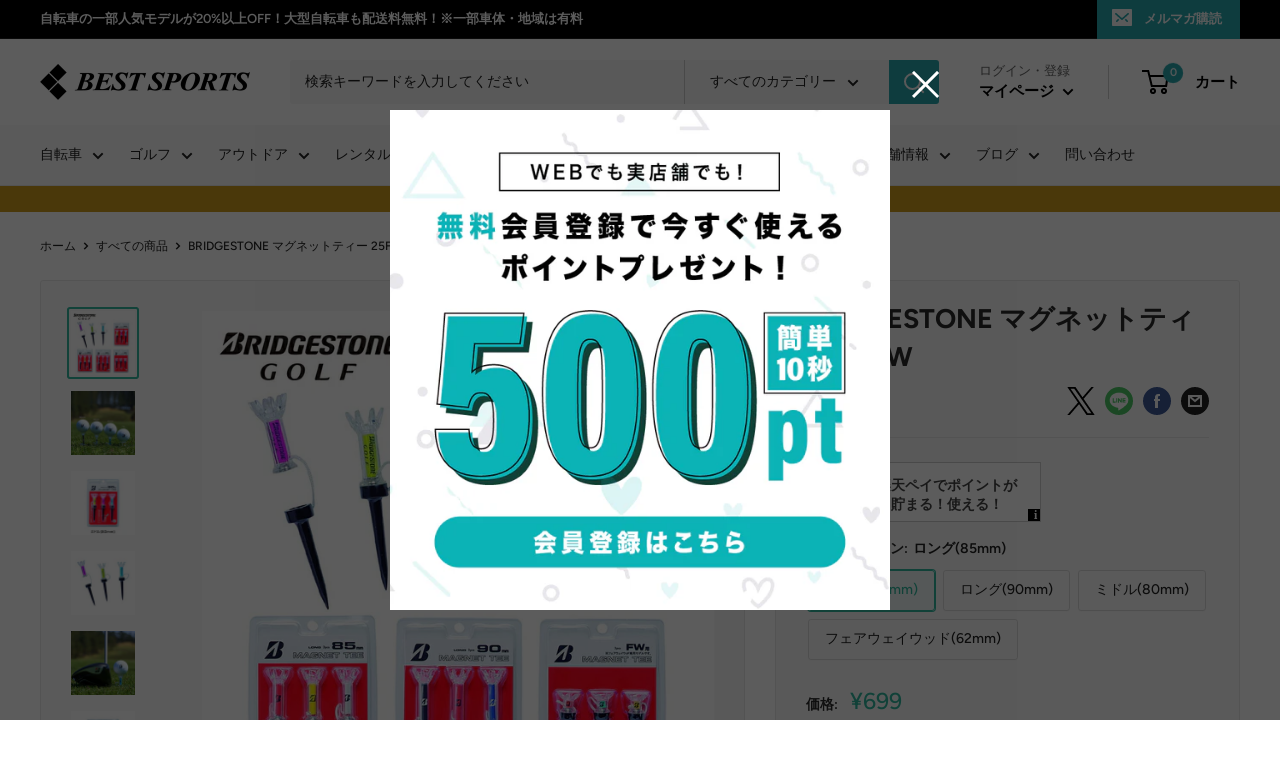

--- FILE ---
content_type: text/html; charset=utf-8
request_url: https://bestsports.jp/products/bridgestone-gagmgt
body_size: 83074
content:
<!doctype html>

<html class="no-js" lang="ja">
    
  <head>
<!-- Google tag (gtag.js) -->
<script async src="https://www.googletagmanager.com/gtag/js?id=AW-1011543123"></script>
<script>
  window.dataLayer = window.dataLayer || [];
  function gtag(){dataLayer.push(arguments);}
  gtag('js', new Date());

  gtag('config', 'AW-1011543123');
</script>

<!-- Event snippet for サイト訪問 conversion page -->
<script>
  gtag('event', 'conversion', {'send_to': 'AW-1011543123/wvVXCNetr4sYENPYq-ID'});
</script>

<script src="https://www.googleoptimize.com/optimize.js?id=OPT-KW4326M"></script>
    
	<script type="application/vnd.locksmith+json" data-locksmith>{"version":"v6.29","locked":false,"initialized":true,"scope":"product","access_granted":true,"access_denied":false,"requires_customer":false,"manual_lock":false,"server_lock":false,"server_rendered":null,"hide_resource":false,"hide_links_to_resource":false,"transparent":true,"locks":{"all":[],"opened":[]},"keys":[],"keys_signature":"2461ee750b158b213f345697bf1a9f691c97b505b7583b3187da90a5ddd45cc1","state":{"template":"product","theme":180648313121,"product":"bridgestone-gagmgt","collection":null,"page":null,"blog":null,"article":null,"app":null},"now":1768663282,"path":"\/products\/bridgestone-gagmgt","locale_root_url":"\/","canonical_url":"https:\/\/bestsports.jp\/products\/bridgestone-gagmgt","customer_id":null,"customer_id_signature":"2461ee750b158b213f345697bf1a9f691c97b505b7583b3187da90a5ddd45cc1","cart":null}</script><script data-locksmith>!function(){var require=void 0,reqwest=function(){function succeed(e){var t=protocolRe.exec(e.url);return t=t&&t[1]||context.location.protocol,httpsRe.test(t)?twoHundo.test(e.request.status):!!e.request.response}function handleReadyState(e,t,n){return function(){return e._aborted?n(e.request):e._timedOut?n(e.request,"Request is aborted: timeout"):void(e.request&&4==e.request[readyState]&&(e.request.onreadystatechange=noop,succeed(e)?t(e.request):n(e.request)))}}function setHeaders(e,t){var n,s=t.headers||{};s.Accept=s.Accept||defaultHeaders.accept[t.type]||defaultHeaders.accept["*"];var r="undefined"!=typeof FormData&&t.data instanceof FormData;!t.crossOrigin&&!s[requestedWith]&&(s[requestedWith]=defaultHeaders.requestedWith),!s[contentType]&&!r&&(s[contentType]=t.contentType||defaultHeaders.contentType);for(n in s)s.hasOwnProperty(n)&&"setRequestHeader"in e&&e.setRequestHeader(n,s[n])}function setCredentials(e,t){"undefined"!=typeof t.withCredentials&&"undefined"!=typeof e.withCredentials&&(e.withCredentials=!!t.withCredentials)}function generalCallback(e){lastValue=e}function urlappend(e,t){return e+(/[?]/.test(e)?"&":"?")+t}function handleJsonp(e,t,n,s){var r=uniqid++,a=e.jsonpCallback||"callback",o=e.jsonpCallbackName||reqwest.getcallbackPrefix(r),i=new RegExp("((^|[?]|&)"+a+")=([^&]+)"),l=s.match(i),c=doc.createElement("script"),u=0,d=-1!==navigator.userAgent.indexOf("MSIE 10.0");return l?"?"===l[3]?s=s.replace(i,"$1="+o):o=l[3]:s=urlappend(s,a+"="+o),context[o]=generalCallback,c.type="text/javascript",c.src=s,c.async=!0,"undefined"!=typeof c.onreadystatechange&&!d&&(c.htmlFor=c.id="_reqwest_"+r),c.onload=c.onreadystatechange=function(){return c[readyState]&&"complete"!==c[readyState]&&"loaded"!==c[readyState]||u?!1:(c.onload=c.onreadystatechange=null,c.onclick&&c.onclick(),t(lastValue),lastValue=void 0,head.removeChild(c),u=1,void 0)},head.appendChild(c),{abort:function(){c.onload=c.onreadystatechange=null,n({},"Request is aborted: timeout",{}),lastValue=void 0,head.removeChild(c),u=1}}}function getRequest(e,t){var n,s=this.o,r=(s.method||"GET").toUpperCase(),a="string"==typeof s?s:s.url,o=s.processData!==!1&&s.data&&"string"!=typeof s.data?reqwest.toQueryString(s.data):s.data||null,i=!1;return("jsonp"==s.type||"GET"==r)&&o&&(a=urlappend(a,o),o=null),"jsonp"==s.type?handleJsonp(s,e,t,a):(n=s.xhr&&s.xhr(s)||xhr(s),n.open(r,a,s.async===!1?!1:!0),setHeaders(n,s),setCredentials(n,s),context[xDomainRequest]&&n instanceof context[xDomainRequest]?(n.onload=e,n.onerror=t,n.onprogress=function(){},i=!0):n.onreadystatechange=handleReadyState(this,e,t),s.before&&s.before(n),i?setTimeout(function(){n.send(o)},200):n.send(o),n)}function Reqwest(e,t){this.o=e,this.fn=t,init.apply(this,arguments)}function setType(e){return null===e?void 0:e.match("json")?"json":e.match("javascript")?"js":e.match("text")?"html":e.match("xml")?"xml":void 0}function init(o,fn){function complete(e){for(o.timeout&&clearTimeout(self.timeout),self.timeout=null;self._completeHandlers.length>0;)self._completeHandlers.shift()(e)}function success(resp){var type=o.type||resp&&setType(resp.getResponseHeader("Content-Type"));resp="jsonp"!==type?self.request:resp;var filteredResponse=globalSetupOptions.dataFilter(resp.responseText,type),r=filteredResponse;try{resp.responseText=r}catch(e){}if(r)switch(type){case"json":try{resp=context.JSON?context.JSON.parse(r):eval("("+r+")")}catch(err){return error(resp,"Could not parse JSON in response",err)}break;case"js":resp=eval(r);break;case"html":resp=r;break;case"xml":resp=resp.responseXML&&resp.responseXML.parseError&&resp.responseXML.parseError.errorCode&&resp.responseXML.parseError.reason?null:resp.responseXML}for(self._responseArgs.resp=resp,self._fulfilled=!0,fn(resp),self._successHandler(resp);self._fulfillmentHandlers.length>0;)resp=self._fulfillmentHandlers.shift()(resp);complete(resp)}function timedOut(){self._timedOut=!0,self.request.abort()}function error(e,t,n){for(e=self.request,self._responseArgs.resp=e,self._responseArgs.msg=t,self._responseArgs.t=n,self._erred=!0;self._errorHandlers.length>0;)self._errorHandlers.shift()(e,t,n);complete(e)}this.url="string"==typeof o?o:o.url,this.timeout=null,this._fulfilled=!1,this._successHandler=function(){},this._fulfillmentHandlers=[],this._errorHandlers=[],this._completeHandlers=[],this._erred=!1,this._responseArgs={};var self=this;fn=fn||function(){},o.timeout&&(this.timeout=setTimeout(function(){timedOut()},o.timeout)),o.success&&(this._successHandler=function(){o.success.apply(o,arguments)}),o.error&&this._errorHandlers.push(function(){o.error.apply(o,arguments)}),o.complete&&this._completeHandlers.push(function(){o.complete.apply(o,arguments)}),this.request=getRequest.call(this,success,error)}function reqwest(e,t){return new Reqwest(e,t)}function normalize(e){return e?e.replace(/\r?\n/g,"\r\n"):""}function serial(e,t){var n,s,r,a,o=e.name,i=e.tagName.toLowerCase(),l=function(e){e&&!e.disabled&&t(o,normalize(e.attributes.value&&e.attributes.value.specified?e.value:e.text))};if(!e.disabled&&o)switch(i){case"input":/reset|button|image|file/i.test(e.type)||(n=/checkbox/i.test(e.type),s=/radio/i.test(e.type),r=e.value,(!n&&!s||e.checked)&&t(o,normalize(n&&""===r?"on":r)));break;case"textarea":t(o,normalize(e.value));break;case"select":if("select-one"===e.type.toLowerCase())l(e.selectedIndex>=0?e.options[e.selectedIndex]:null);else for(a=0;e.length&&a<e.length;a++)e.options[a].selected&&l(e.options[a])}}function eachFormElement(){var e,t,n=this,s=function(e,t){var s,r,a;for(s=0;s<t.length;s++)for(a=e[byTag](t[s]),r=0;r<a.length;r++)serial(a[r],n)};for(t=0;t<arguments.length;t++)e=arguments[t],/input|select|textarea/i.test(e.tagName)&&serial(e,n),s(e,["input","select","textarea"])}function serializeQueryString(){return reqwest.toQueryString(reqwest.serializeArray.apply(null,arguments))}function serializeHash(){var e={};return eachFormElement.apply(function(t,n){t in e?(e[t]&&!isArray(e[t])&&(e[t]=[e[t]]),e[t].push(n)):e[t]=n},arguments),e}function buildParams(e,t,n,s){var r,a,o,i=/\[\]$/;if(isArray(t))for(a=0;t&&a<t.length;a++)o=t[a],n||i.test(e)?s(e,o):buildParams(e+"["+("object"==typeof o?a:"")+"]",o,n,s);else if(t&&"[object Object]"===t.toString())for(r in t)buildParams(e+"["+r+"]",t[r],n,s);else s(e,t)}var context=this;if("window"in context)var doc=document,byTag="getElementsByTagName",head=doc[byTag]("head")[0];else{var XHR2;try{XHR2=require("xhr2")}catch(ex){throw new Error("Peer dependency `xhr2` required! Please npm install xhr2")}}var httpsRe=/^http/,protocolRe=/(^\w+):\/\//,twoHundo=/^(20\d|1223)$/,readyState="readyState",contentType="Content-Type",requestedWith="X-Requested-With",uniqid=0,callbackPrefix="reqwest_"+ +new Date,lastValue,xmlHttpRequest="XMLHttpRequest",xDomainRequest="XDomainRequest",noop=function(){},isArray="function"==typeof Array.isArray?Array.isArray:function(e){return e instanceof Array},defaultHeaders={contentType:"application/x-www-form-urlencoded",requestedWith:xmlHttpRequest,accept:{"*":"text/javascript, text/html, application/xml, text/xml, */*",xml:"application/xml, text/xml",html:"text/html",text:"text/plain",json:"application/json, text/javascript",js:"application/javascript, text/javascript"}},xhr=function(e){if(e.crossOrigin===!0){var t=context[xmlHttpRequest]?new XMLHttpRequest:null;if(t&&"withCredentials"in t)return t;if(context[xDomainRequest])return new XDomainRequest;throw new Error("Browser does not support cross-origin requests")}return context[xmlHttpRequest]?new XMLHttpRequest:XHR2?new XHR2:new ActiveXObject("Microsoft.XMLHTTP")},globalSetupOptions={dataFilter:function(e){return e}};return Reqwest.prototype={abort:function(){this._aborted=!0,this.request.abort()},retry:function(){init.call(this,this.o,this.fn)},then:function(e,t){return e=e||function(){},t=t||function(){},this._fulfilled?this._responseArgs.resp=e(this._responseArgs.resp):this._erred?t(this._responseArgs.resp,this._responseArgs.msg,this._responseArgs.t):(this._fulfillmentHandlers.push(e),this._errorHandlers.push(t)),this},always:function(e){return this._fulfilled||this._erred?e(this._responseArgs.resp):this._completeHandlers.push(e),this},fail:function(e){return this._erred?e(this._responseArgs.resp,this._responseArgs.msg,this._responseArgs.t):this._errorHandlers.push(e),this},"catch":function(e){return this.fail(e)}},reqwest.serializeArray=function(){var e=[];return eachFormElement.apply(function(t,n){e.push({name:t,value:n})},arguments),e},reqwest.serialize=function(){if(0===arguments.length)return"";var e,t,n=Array.prototype.slice.call(arguments,0);return e=n.pop(),e&&e.nodeType&&n.push(e)&&(e=null),e&&(e=e.type),t="map"==e?serializeHash:"array"==e?reqwest.serializeArray:serializeQueryString,t.apply(null,n)},reqwest.toQueryString=function(e,t){var n,s,r=t||!1,a=[],o=encodeURIComponent,i=function(e,t){t="function"==typeof t?t():null==t?"":t,a[a.length]=o(e)+"="+o(t)};if(isArray(e))for(s=0;e&&s<e.length;s++)i(e[s].name,e[s].value);else for(n in e)e.hasOwnProperty(n)&&buildParams(n,e[n],r,i);return a.join("&").replace(/%20/g,"+")},reqwest.getcallbackPrefix=function(){return callbackPrefix},reqwest.compat=function(e,t){return e&&(e.type&&(e.method=e.type)&&delete e.type,e.dataType&&(e.type=e.dataType),e.jsonpCallback&&(e.jsonpCallbackName=e.jsonpCallback)&&delete e.jsonpCallback,e.jsonp&&(e.jsonpCallback=e.jsonp)),new Reqwest(e,t)},reqwest.ajaxSetup=function(e){e=e||{};for(var t in e)globalSetupOptions[t]=e[t]},reqwest}();!function(){var e=window.Locksmith={},t=document.querySelector('script[type="application/vnd.locksmith+json"]'),n=t&&t.innerHTML;if(e.state={},e.util={},e.loading=!1,n)try{e.state=JSON.parse(n)}catch(s){}if(document.addEventListener&&document.querySelector){var r,a,o,i=[76,79,67,75,83,77,73,84,72,49,49],l=function(){a=i.slice(0)},c="style",u=function(e){e&&27!==e.keyCode&&"click"!==e.type||(document.removeEventListener("keydown",u),document.removeEventListener("click",u),r&&document.body.removeChild(r),r=null)};l(),document.addEventListener("keyup",function(e){if(e.keyCode===a[0]){if(clearTimeout(o),a.shift(),a.length>0)return void(o=setTimeout(l,1e3));l(),u(),r=document.createElement("div"),r[c].width="50%",r[c].maxWidth="1000px",r[c].height="85%",r[c].border="1px rgba(0, 0, 0, 0.2) solid",r[c].background="rgba(255, 255, 255, 0.99)",r[c].borderRadius="4px",r[c].position="fixed",r[c].top="50%",r[c].left="50%",r[c].transform="translateY(-50%) translateX(-50%)",r[c].boxShadow="0 2px 5px rgba(0, 0, 0, 0.3), 0 0 100vh 100vw rgba(0, 0, 0, 0.5)",r[c].zIndex="2147483645";var t=document.createElement("textarea");t.value=JSON.stringify(JSON.parse(n),null,2),t[c].border="none",t[c].display="block",t[c].boxSizing="border-box",t[c].width="100%",t[c].height="100%",t[c].background="transparent",t[c].padding="22px",t[c].fontFamily="monospace",t[c].fontSize="14px",t[c].color="#333",t[c].resize="none",t[c].outline="none",t.readOnly=!0,r.appendChild(t),document.body.appendChild(r),t.addEventListener("click",function(e){e.stopImmediatePropagation()}),t.select(),document.addEventListener("keydown",u),document.addEventListener("click",u)}})}e.isEmbedded=-1!==window.location.search.indexOf("_ab=0&_fd=0&_sc=1"),e.path=e.state.path||window.location.pathname,e.basePath=e.state.locale_root_url.concat("/apps/locksmith").replace(/^\/\//,"/"),e.reloading=!1,e.util.console=window.console||{log:function(){},error:function(){}},e.util.makeUrl=function(t,n){var s,r=e.basePath+t,a=[],o=e.cache();for(s in o)a.push(s+"="+encodeURIComponent(o[s]));for(s in n)a.push(s+"="+encodeURIComponent(n[s]));return e.state.customer_id&&(a.push("customer_id="+encodeURIComponent(e.state.customer_id)),a.push("customer_id_signature="+encodeURIComponent(e.state.customer_id_signature))),r+=(-1===r.indexOf("?")?"?":"&")+a.join("&")},e._initializeCallbacks=[],e.on=function(t,n){if("initialize"!==t)throw'Locksmith.on() currently only supports the "initialize" event';e._initializeCallbacks.push(n)},e.initializeSession=function(t){if(!e.isEmbedded){t=t||{};var n=!1,s=!0,r=!0;t.silent&&(n=!0,s=!1,r=!1),e.ping({silent:n,spinner:s,reload:r,callback:function(){e._initializeCallbacks.forEach(function(e){e()})}})}},e.cache=function(e){var t={};try{var n=function(e){return(document.cookie.match("(^|; )"+e+"=([^;]*)")||0)[2]};t=JSON.parse(decodeURIComponent(n("locksmith-params")||"{}"))}catch(s){}if(e){for(var r in e)t[r]=e[r];document.cookie="locksmith-params=; expires=Thu, 01 Jan 1970 00:00:00 GMT; path=/",document.cookie="locksmith-params="+encodeURIComponent(JSON.stringify(t))+"; path=/"}return t},e.cache.cart=e.state.cart,e.cache.cartLastSaved=null,e.params=e.cache(),e.util.reload=function(){e.reloading=!0;try{window.location.href=window.location.href.replace(/#.*/,"")}catch(t){e.util.console.error("Preferred reload method failed",t),window.location.reload()}},e.cache.saveCart=function(t){if(!e.cache.cart||e.cache.cart===e.cache.cartLastSaved)return t?t():null;var n=e.cache.cartLastSaved;e.cache.cartLastSaved=e.cache.cart,reqwest({url:"/cart/update.json",method:"post",type:"json",data:{attributes:{locksmith:e.cache.cart}},complete:t,error:function(t){if(e.cache.cartLastSaved=n,!e.reloading)throw t}})},e.util.spinnerHTML='<style>body{background:#FFF}@keyframes spin{from{transform:rotate(0deg)}to{transform:rotate(360deg)}}#loading{display:flex;width:100%;height:50vh;color:#777;align-items:center;justify-content:center}#loading .spinner{display:block;animation:spin 600ms linear infinite;position:relative;width:50px;height:50px}#loading .spinner-ring{stroke:currentColor;stroke-dasharray:100%;stroke-width:2px;stroke-linecap:round;fill:none}</style><div id="loading"><div class="spinner"><svg width="100%" height="100%"><svg preserveAspectRatio="xMinYMin"><circle class="spinner-ring" cx="50%" cy="50%" r="45%"></circle></svg></svg></div></div>',e.util.clobberBody=function(e){document.body.innerHTML=e},e.util.clobberDocument=function(e){e.responseText&&(e=e.responseText),document.documentElement&&document.removeChild(document.documentElement);var t=document.open("text/html","replace");t.writeln(e),t.close(),setTimeout(function(){var e=t.querySelector("[autofocus]");e&&e.focus()},100)},e.util.serializeForm=function(e){if(e&&"FORM"===e.nodeName){var t,n,s={};for(t=e.elements.length-1;t>=0;t-=1)if(""!==e.elements[t].name)switch(e.elements[t].nodeName){case"INPUT":switch(e.elements[t].type){default:case"text":case"hidden":case"password":case"button":case"reset":case"submit":s[e.elements[t].name]=e.elements[t].value;break;case"checkbox":case"radio":e.elements[t].checked&&(s[e.elements[t].name]=e.elements[t].value);break;case"file":}break;case"TEXTAREA":s[e.elements[t].name]=e.elements[t].value;break;case"SELECT":switch(e.elements[t].type){case"select-one":s[e.elements[t].name]=e.elements[t].value;break;case"select-multiple":for(n=e.elements[t].options.length-1;n>=0;n-=1)e.elements[t].options[n].selected&&(s[e.elements[t].name]=e.elements[t].options[n].value)}break;case"BUTTON":switch(e.elements[t].type){case"reset":case"submit":case"button":s[e.elements[t].name]=e.elements[t].value}}return s}},e.util.on=function(e,t,n,s){s=s||document;var r="locksmith-"+e+t,a=function(e){var s=e.target,a=e.target.parentElement,o=s.className.baseVal||s.className||"",i=a.className.baseVal||a.className||"";("string"==typeof o&&-1!==o.split(/\s+/).indexOf(t)||"string"==typeof i&&-1!==i.split(/\s+/).indexOf(t))&&!e[r]&&(e[r]=!0,n(e))};s.attachEvent?s.attachEvent(e,a):s.addEventListener(e,a,!1)},e.util.enableActions=function(t){e.util.on("click","locksmith-action",function(t){t.preventDefault();var n=t.target;(!n.dataset.confirmWith||confirm(n.dataset.confirmWith))&&(n.disabled=!0,n.innerText=n.dataset.disableWith,e.post("/action",n.dataset.locksmithParams,{spinner:!1,type:"text",success:function(t){t=JSON.parse(t.responseText),t.message&&alert(t.message),e.util.reload()}}))},t)},e.util.inject=function(e,t){var n=["data","locksmith","append"];if(-1!==t.indexOf(n.join("-"))){var s=document.createElement("div");s.innerHTML=t,e.appendChild(s)}else e.innerHTML=t;var r,a,o=e.querySelectorAll("script");for(a=0;a<o.length;++a){r=o[a];var i=document.createElement("script");if(r.type&&(i.type=r.type),r.src)i.src=r.src;else{var l=document.createTextNode(r.innerHTML);i.appendChild(l)}e.appendChild(i)}var c=e.querySelector("[autofocus]");c&&c.focus()},e.post=function(t,n,s){s=s||{},s.spinner!==!1&&e.util.clobberBody(e.util.spinnerHTML);var r={};s.container===document?(r.layout=1,s.success=function(t){document.getElementById(s.container);e.util.clobberDocument(t)}):s.container&&(r.layout=0,s.success=function(t){var n=document.getElementById(s.container);e.util.inject(n,t),n.id===n.firstChild.id&&n.parentElement.replaceChild(n.firstChild,n)}),e.loading=!0;var a=e.util.makeUrl(t,r);reqwest({url:a,method:"post",type:s.type||"html",data:n,complete:function(){e.loading=!1},error:function(t){if(!e.reloading){if("dashboard.weglot.com"===window.location.host)return void console.error(t);if(s.silent)return void console.error(t);throw alert("Something went wrong! Please refresh and try again."),t}},success:s.success||e.util.clobberDocument})},e.postResource=function(t,n){t.path=e.path,t.search=window.location.search,t.state=e.state,t.passcode&&(t.passcode=t.passcode.trim()),t.email&&(t.email=t.email.trim()),t.state.cart=e.cache.cart,t.locksmith_json=e.jsonTag,t.locksmith_json_signature=e.jsonTagSignature,e.post("/resource",t,n)},e.ping=function(t){if(!e.isEmbedded){t=t||{};var n=function(){t.reload?e.util.reload():"function"==typeof t.callback&&t.callback()};e.post("/ping",{path:e.path,search:window.location.search,state:e.state},{spinner:!!t.spinner,silent:"undefined"==typeof t.silent?!0:t.silent,type:"text",success:function(t){t=JSON.parse(t.responseText),t.messages&&t.messages.length>0&&e.showMessages(t.messages),t.cart&&e.cache.cart!==t.cart?(e.cache.cart=t.cart,e.cache.saveCart(function(){n(),t.cart&&t.cart.match(/^.+:/)&&e.util.reload()})):n()}})}},e.showMessages=function(t){var n=document.createElement("div");n.style.position="fixed",n.style.left=0,n.style.right=0,n.style.bottom="-50px",n.style.opacity=0,n.style.background="#191919",n.style.color="#ddd",n.style.transition="bottom 0.2s, opacity 0.2s",n.style.zIndex=999999,n.innerHTML="        <style>          .locksmith-ab .locksmith-b { display: none; }          .locksmith-ab.toggled .locksmith-b { display: flex; }          .locksmith-ab.toggled .locksmith-a { display: none; }          .locksmith-flex { display: flex; flex-wrap: wrap; justify-content: space-between; align-items: center; padding: 10px 20px; }          .locksmith-message + .locksmith-message { border-top: 1px #555 solid; }          .locksmith-message a { color: inherit; font-weight: bold; }          .locksmith-message a:hover { color: inherit; opacity: 0.8; }          a.locksmith-ab-toggle { font-weight: inherit; text-decoration: underline; }          .locksmith-text { flex-grow: 1; }          .locksmith-cta { flex-grow: 0; text-align: right; }          .locksmith-cta button { transform: scale(0.8); transform-origin: left; }          .locksmith-cta > * { display: block; }          .locksmith-cta > * + * { margin-top: 10px; }          .locksmith-message a.locksmith-close { flex-grow: 0; text-decoration: none; margin-left: 15px; font-size: 30px; font-family: monospace; display: block; padding: 2px 10px; }                    @media screen and (max-width: 600px) {            .locksmith-wide-only { display: none !important; }            .locksmith-flex { padding: 0 15px; }            .locksmith-flex > * { margin-top: 5px; margin-bottom: 5px; }            .locksmith-cta { text-align: left; }          }                    @media screen and (min-width: 601px) {            .locksmith-narrow-only { display: none !important; }          }        </style>      "+t.map(function(e){return'<div class="locksmith-message">'+e+"</div>"}).join(""),document.body.appendChild(n),document.body.style.position="relative",document.body.parentElement.style.paddingBottom=""+n.offsetHeight+"px",setTimeout(function(){n.style.bottom=0,n.style.opacity=1},50),e.util.on("click","locksmith-ab-toggle",function(e){e.preventDefault();for(var t=e.target.parentElement;-1===t.className.split(" ").indexOf("locksmith-ab");)t=t.parentElement;-1!==t.className.split(" ").indexOf("toggled")?t.className=t.className.replace("toggled",""):t.className=t.className+" toggled"}),e.util.enableActions(n)}}()}();</script>
      <script data-locksmith>Locksmith.cache.cart=null</script>

  <script data-locksmith>Locksmith.jsonTag="\u003cscript type=\"application\/vnd.locksmith+json\" data-locksmith\u003e{\"version\":\"v6.29\",\"locked\":false,\"initialized\":true,\"scope\":\"product\",\"access_granted\":true,\"access_denied\":false,\"requires_customer\":false,\"manual_lock\":false,\"server_lock\":false,\"server_rendered\":null,\"hide_resource\":false,\"hide_links_to_resource\":false,\"transparent\":true,\"locks\":{\"all\":[],\"opened\":[]},\"keys\":[],\"keys_signature\":\"2461ee750b158b213f345697bf1a9f691c97b505b7583b3187da90a5ddd45cc1\",\"state\":{\"template\":\"product\",\"theme\":180648313121,\"product\":\"bridgestone-gagmgt\",\"collection\":null,\"page\":null,\"blog\":null,\"article\":null,\"app\":null},\"now\":1768663282,\"path\":\"\\\/products\\\/bridgestone-gagmgt\",\"locale_root_url\":\"\\\/\",\"canonical_url\":\"https:\\\/\\\/bestsports.jp\\\/products\\\/bridgestone-gagmgt\",\"customer_id\":null,\"customer_id_signature\":\"2461ee750b158b213f345697bf1a9f691c97b505b7583b3187da90a5ddd45cc1\",\"cart\":null}\u003c\/script\u003e";Locksmith.jsonTagSignature="6015e72a8ff95697eeddde50e081d53a04f3496434353680ff042a4ce24266dd"</script>
	<!-- Added by AVADA SEO Suite -->
	







<!-- Added by AVADA SEO Suite: Product Structured Data -->
<script type="application/ld+json">{
"@context": "https://schema.org/",
"@type": "Product",
"@id": "https://bestsports.jp/products/bridgestone-gagmgt",
"name": "BRIDGESTONE マグネットティー 25FW",
"description": "ティーの上部と下部の接合部分に、磁石と紐を使用したマグネットティー。振り抜きがスムーズで、且つ刺したティーが飛んでいきにくいのも特長です。また、サイズが4種類あるので、お好みの高さをお選びいただけます。【サイズ】L（ロング）：全長90（上部43）H（ロング）：全長85（上部38）M（ミドル）：全長80（上部33）F（フェアウェイウッド）：全長62（上部15）【素材】 ポリウレタン、ポリプロピレン、磁石、ポリカーボネイト、ナイロン、塩ビ系シート【箱サイズ】 縦14.1×横9.5×高さ2.5【JAN】4547333482999454733348300245473334830194547333482982ティーの上部と下部の接合部分に、磁石と紐を使用したマグネットティー。振り抜きがスムーズで、且つ刺したティーが飛んでいきにくいのも特長です。また、サイズが4種類あるので、お好みの高さをお選びいただけます。【サイズ】L（ロング）：全長90（上部43）H（ロング）：全長85（上部38）M（ミドル）：全長80（上部33）F（フェアウェイウッド）：全長62（上部15）【素材】 ポリウレタン、ポリプロピレン、磁石、ポリカーボネイト、ナイロン、塩ビ系シート【箱サイズ】 縦14.1×横9.5×高さ2.5【JAN】4547333482999454733348300245473334830194547333482982",
"brand": {
  "@type": "Brand",
  "name": "BRIDGESTONE"
},
"offers": {
  "@type": "Offer",
  "price": "699.0",
  "priceCurrency": "JPY",
  "itemCondition": "https://schema.org/NewCondition",
  "availability": "https://schema.org/InStock",
  "url": "https://bestsports.jp/products/bridgestone-gagmgt"
},
"image": [
  "https://bestsports.jp/cdn/shop/products/gagmgt_00.jpg?v=1686033455",
  "https://bestsports.jp/cdn/shop/products/gagmgt_01.jpg?v=1686033455",
  "https://bestsports.jp/cdn/shop/products/gagmgt_2.jpg?v=1686033455",
  "https://bestsports.jp/cdn/shop/products/gagmgt_3.jpg?v=1686033455",
  "https://bestsports.jp/cdn/shop/products/gagmgt_4.jpg?v=1686033455",
  "https://bestsports.jp/cdn/shop/products/gagmgt_5.jpg?v=1686033455",
  "https://bestsports.jp/cdn/shop/products/gagmgt_6.jpg?v=1686033455",
  "https://bestsports.jp/cdn/shop/products/gagmgt_7.jpg?v=1686033455",
  "https://bestsports.jp/cdn/shop/products/gagmgt_8.jpg?v=1686033455",
  "https://bestsports.jp/cdn/shop/products/gagmgt_9.jpg?v=1686033455",
  "https://bestsports.jp/cdn/shop/products/gagmgt_10.jpg?v=1686033460",
  "https://bestsports.jp/cdn/shop/products/gagmgt_11.jpg?v=1686033460",
  "https://bestsports.jp/cdn/shop/products/gagmgt_12.jpg?v=1686033460"
],
"releaseDate": "2023-06-06 15:37:22 +0900",
"sku": "bridgestone-gagmgt-h",
"mpn": "4547333482999"}</script>
<!-- /Added by AVADA SEO Suite --><!-- Added by AVADA SEO Suite: Breadcrumb Structured Data  -->
<script type="application/ld+json">{
  "@context": "https://schema.org",
  "@type": "BreadcrumbList",
  "itemListElement": [{
    "@type": "ListItem",
    "position": 1,
    "name": "Home",
    "item": "https://bestsports.jp"
  }, {
    "@type": "ListItem",
    "position": 2,
    "name": "BRIDGESTONE マグネットティー 25FW",
    "item": "https://bestsports.jp/products/bridgestone-gagmgt"
  }]
}
</script>
<!-- Added by AVADA SEO Suite -->



	<!-- /Added by AVADA SEO Suite -->
    <meta charset="utf-8">
    <meta name="viewport" content="width=device-width, initial-scale=1.0, height=device-height, minimum-scale=1.0, maximum-scale=1.0">
    <meta name="theme-color" content="#30b79f">
    
    <!-- Titleタグ内容生成 -->
    
	<!-- /Titleタグ内容生成 -->
    
    <title>
      
        BRIDGESTONE マグネットティー 25FW GAGMGTH
        
        
        

           | 自転車、ゴルフ、アウトドアのベストスポーツ本店
        
      
    </title><meta name="description" content="BRIDGESTONE GOLF ブリヂストン ゴルフ ゴルフ マグネット ティー ロング ミドル フェアウェイウッド 25FW GAGMGT">
<link rel="canonical" href="https://bestsports.jp/products/bridgestone-gagmgt"><link rel="shortcut icon" href="//bestsports.jp/cdn/shop/files/favicon_96x96.png?v=1644477416" type="image/png"><link rel="preload" as="style" href="//bestsports.jp/cdn/shop/t/84/assets/theme.css?v=156708018933661867631766569455">
    <link rel="preload" as="script" href="//bestsports.jp/cdn/shop/t/84/assets/theme.js?v=111657467836375623821755681271">
    <link rel="preconnect" href="https://cdn.shopify.com">
    <link rel="preconnect" href="https://fonts.shopifycdn.com">
    <link rel="dns-prefetch" href="https://productreviews.shopifycdn.com">
    <link rel="dns-prefetch" href="https://ajax.googleapis.com">
    <link rel="dns-prefetch" href="https://maps.googleapis.com">
    <link rel="dns-prefetch" href="https://maps.gstatic.com">

    <meta property="og:type" content="product">
<meta property="og:title" content="BRIDGESTONE マグネットティー 25FW">
<meta property="og:image" content="http://bestsports.jp/cdn/shop/products/gagmgt_00.jpg?v=1686033455">
<meta property="og:image:secure_url" content="https://bestsports.jp/cdn/shop/products/gagmgt_00.jpg?v=1686033455">
<meta property="og:image:width" content="1000">
    <meta property="og:image:height" content="1000"><meta property="product:price:amount" content="699">
  <meta property="product:price:currency" content="JPY"><meta property="og:description" content="BRIDGESTONE GOLF ブリヂストン ゴルフ ゴルフ マグネット ティー ロング ミドル フェアウェイウッド 25FW GAGMGT">
<meta property="og:url" content="https://bestsports.jp/products/bridgestone-gagmgt">
<meta property="og:site_name" content="ベストスポーツ本店"><meta name="twitter:card" content="summary"><meta name="twitter:title" content="BRIDGESTONE マグネットティー 25FW">
<meta name="twitter:description" content="
ティーの上部と下部の接合部分に、磁石と紐を使用したマグネットティー。
振り抜きがスムーズで、且つ刺したティーが飛んでいきにくいのも特長です。
また、サイズが4種類あるので、お好みの高さをお選びいただけます。

【サイズ】
L（ロング）：全長90（上部43）
H（ロング）：全長85（上部38）
M（ミドル）：全長80（上部33）
F（フェアウェイウッド）：全長62（上部15）

【素材】 
ポリウレタン、ポリプロピレン、磁石、ポリカーボネイト、ナイロン、塩ビ系シート

【箱サイズ】 
縦14.1×横9.5×高さ2.5

【JAN】
4547333482999
4547333483002
4547333483019
4547333482982

















ティーの上部と下部の接合部分に、磁石と紐を使用したマグネットティー。
振り抜きがスムーズで、且つ刺したティーが飛んでいきにくいのも特長です。
また、サイズが4種類あるので、お好みの高さをお選びいただけます。

【サイズ】
L（ロング）：全長90（上部43）
H（ロング）：全長85（上部38）
M（ミドル）：全長80（上部33）
F（フェアウェイウッド）：全長62（上部15）

【素材】 
ポリウレタン、ポリプロピレン、磁石、ポリカーボネイト、ナイロン、塩ビ系シート

【箱サイズ】 
縦14.1×横9.5×高さ2.5

【JAN】
4547333482999
4547333483002
4547333483019
4547333482982














">
<meta name="twitter:image" content="https://bestsports.jp/cdn/shop/products/gagmgt_00_600x600_crop_center.jpg?v=1686033455">

    <link rel="preload" href="//bestsports.jp/cdn/fonts/figtree/figtree_n7.2fd9bfe01586148e644724096c9d75e8c7a90e55.woff2" as="font" type="font/woff2" crossorigin><link rel="preload" href="//bestsports.jp/cdn/fonts/figtree/figtree_n5.3b6b7df38aa5986536945796e1f947445832047c.woff2" as="font" type="font/woff2" crossorigin><style>
  @font-face {
  font-family: Figtree;
  font-weight: 700;
  font-style: normal;
  font-display: swap;
  src: url("//bestsports.jp/cdn/fonts/figtree/figtree_n7.2fd9bfe01586148e644724096c9d75e8c7a90e55.woff2") format("woff2"),
       url("//bestsports.jp/cdn/fonts/figtree/figtree_n7.ea05de92d862f9594794ab281c4c3a67501ef5fc.woff") format("woff");
}

  @font-face {
  font-family: Figtree;
  font-weight: 500;
  font-style: normal;
  font-display: swap;
  src: url("//bestsports.jp/cdn/fonts/figtree/figtree_n5.3b6b7df38aa5986536945796e1f947445832047c.woff2") format("woff2"),
       url("//bestsports.jp/cdn/fonts/figtree/figtree_n5.f26bf6dcae278b0ed902605f6605fa3338e81dab.woff") format("woff");
}

@font-face {
  font-family: Figtree;
  font-weight: 600;
  font-style: normal;
  font-display: swap;
  src: url("//bestsports.jp/cdn/fonts/figtree/figtree_n6.9d1ea52bb49a0a86cfd1b0383d00f83d3fcc14de.woff2") format("woff2"),
       url("//bestsports.jp/cdn/fonts/figtree/figtree_n6.f0fcdea525a0e47b2ae4ab645832a8e8a96d31d3.woff") format("woff");
}

@font-face {
  font-family: Figtree;
  font-weight: 700;
  font-style: italic;
  font-display: swap;
  src: url("//bestsports.jp/cdn/fonts/figtree/figtree_i7.06add7096a6f2ab742e09ec7e498115904eda1fe.woff2") format("woff2"),
       url("//bestsports.jp/cdn/fonts/figtree/figtree_i7.ee584b5fcaccdbb5518c0228158941f8df81b101.woff") format("woff");
}


  @font-face {
  font-family: Figtree;
  font-weight: 700;
  font-style: normal;
  font-display: swap;
  src: url("//bestsports.jp/cdn/fonts/figtree/figtree_n7.2fd9bfe01586148e644724096c9d75e8c7a90e55.woff2") format("woff2"),
       url("//bestsports.jp/cdn/fonts/figtree/figtree_n7.ea05de92d862f9594794ab281c4c3a67501ef5fc.woff") format("woff");
}

  @font-face {
  font-family: Figtree;
  font-weight: 500;
  font-style: italic;
  font-display: swap;
  src: url("//bestsports.jp/cdn/fonts/figtree/figtree_i5.969396f679a62854cf82dbf67acc5721e41351f0.woff2") format("woff2"),
       url("//bestsports.jp/cdn/fonts/figtree/figtree_i5.93bc1cad6c73ca9815f9777c49176dfc9d2890dd.woff") format("woff");
}

  @font-face {
  font-family: Figtree;
  font-weight: 700;
  font-style: italic;
  font-display: swap;
  src: url("//bestsports.jp/cdn/fonts/figtree/figtree_i7.06add7096a6f2ab742e09ec7e498115904eda1fe.woff2") format("woff2"),
       url("//bestsports.jp/cdn/fonts/figtree/figtree_i7.ee584b5fcaccdbb5518c0228158941f8df81b101.woff") format("woff");
}


  :root {
    --default-text-font-size : 15px;
    --base-text-font-size    : 14px;
    --heading-font-family    : Figtree, sans-serif;
    --heading-font-weight    : 700;
    --heading-font-style     : normal;
    --text-font-family       : Figtree, sans-serif;
    --text-font-weight       : 500;
    --text-font-style        : normal;
    --text-font-bolder-weight: 600;
    --text-link-decoration   : underline;

    --text-color               : #212121;
    --text-color-rgb           : 33, 33, 33;
    --heading-color            : #2b2b2b;
    --border-color             : #e8e8e8;
    --border-color-rgb         : 232, 232, 232;
    --form-border-color        : #dbdbdb;
    --accent-color             : #30b79f;
    --accent-color-rgb         : 48, 183, 159;
    --link-color               : #18a3c1;
    --link-color-hover         : #106a7d;
    --background               : #ffffff;
    --secondary-background     : #fafafa;
    --secondary-background-rgb : 250, 250, 250;
    --accent-background        : rgba(48, 183, 159, 0.08);

    --input-background: #fafafa;

    --error-color       : #a12020;
    --error-background  : rgba(161, 32, 32, 0.07);
    --success-color     : #45af62;
    --success-background: rgba(69, 175, 98, 0.11);

    --primary-button-background      : #35aec1;
    --primary-button-background-rgb  : 53, 174, 193;
    --primary-button-text-color      : #ffffff;
    --secondary-button-background    : #898989;
    --secondary-button-background-rgb: 137, 137, 137;
    --secondary-button-text-color    : #ffffff;

    --header-background      : #ffffff;
    --header-text-color      : #000000;
    --header-light-text-color: #656565;
    --header-border-color    : rgba(101, 101, 101, 0.3);
    --header-accent-color    : #28a8ae;

    --footer-background-color:    #2b2b2b;
    --footer-heading-text-color:  #ffffff;
    --footer-body-text-color:     #ffffff;
    --footer-body-text-color-rgb: 255, 255, 255;
    --footer-accent-color:        #28a8ae;
    --footer-accent-color-rgb:    40, 168, 174;
    --footer-border:              none;
    
    --flickity-arrow-color: #b5b5b5;--product-on-sale-accent           : #ce9c1e;
    --product-on-sale-accent-rgb       : 206, 156, 30;
    --product-on-sale-color            : #ffffff;
    --product-in-stock-color           : #1c7b36;
    --product-low-stock-color          : #945faf;
    --product-sold-out-color           : #8a9297;
    --product-custom-label-1-background: #3f6ab1;
    --product-custom-label-1-color     : #ffffff;
    --product-custom-label-2-background: #8a44ae;
    --product-custom-label-2-color     : #ffffff;
    --product-review-star-color        : #f4c02b;

    --mobile-container-gutter : 20px;
    --desktop-container-gutter: 40px;

    /* Shopify related variables */
    --payment-terms-background-color: #ffffff;
  }
</style>

<script>
  // IE11 does not have support for CSS variables, so we have to polyfill them
  if (!(((window || {}).CSS || {}).supports && window.CSS.supports('(--a: 0)'))) {
    const script = document.createElement('script');
    script.type = 'text/javascript';
    script.src = 'https://cdn.jsdelivr.net/npm/css-vars-ponyfill@2';
    script.onload = function() {
      cssVars({});
    };

    document.getElementsByTagName('head')[0].appendChild(script);
  }
</script>


    <script>window.performance && window.performance.mark && window.performance.mark('shopify.content_for_header.start');</script><meta name="google-site-verification" content="6-n8U27kj9AgwVHAtHOcrHiWTOT_TfwgCQ5jl0zR3Zg">
<meta id="shopify-digital-wallet" name="shopify-digital-wallet" content="/51930628266/digital_wallets/dialog">
<meta name="shopify-checkout-api-token" content="e055afeceed1f6db351755dc0ce0466d">
<link rel="alternate" type="application/json+oembed" href="https://bestsports.jp/products/bridgestone-gagmgt.oembed">
<script async="async" src="/checkouts/internal/preloads.js?locale=ja-JP"></script>
<link rel="preconnect" href="https://shop.app" crossorigin="anonymous">
<script async="async" src="https://shop.app/checkouts/internal/preloads.js?locale=ja-JP&shop_id=51930628266" crossorigin="anonymous"></script>
<script id="apple-pay-shop-capabilities" type="application/json">{"shopId":51930628266,"countryCode":"JP","currencyCode":"JPY","merchantCapabilities":["supports3DS"],"merchantId":"gid:\/\/shopify\/Shop\/51930628266","merchantName":"ベストスポーツ本店","requiredBillingContactFields":["postalAddress","email","phone"],"requiredShippingContactFields":["postalAddress","email","phone"],"shippingType":"shipping","supportedNetworks":["visa","masterCard","amex","jcb","discover"],"total":{"type":"pending","label":"ベストスポーツ本店","amount":"1.00"},"shopifyPaymentsEnabled":true,"supportsSubscriptions":true}</script>
<script id="shopify-features" type="application/json">{"accessToken":"e055afeceed1f6db351755dc0ce0466d","betas":["rich-media-storefront-analytics"],"domain":"bestsports.jp","predictiveSearch":false,"shopId":51930628266,"locale":"ja"}</script>
<script>var Shopify = Shopify || {};
Shopify.shop = "best-sports-jp.myshopify.com";
Shopify.locale = "ja";
Shopify.currency = {"active":"JPY","rate":"1.0"};
Shopify.country = "JP";
Shopify.theme = {"name":"BEST SPORTS メインテーマ","id":180648313121,"schema_name":"Warehouse","schema_version":"2.7.0","theme_store_id":871,"role":"main"};
Shopify.theme.handle = "null";
Shopify.theme.style = {"id":null,"handle":null};
Shopify.cdnHost = "bestsports.jp/cdn";
Shopify.routes = Shopify.routes || {};
Shopify.routes.root = "/";</script>
<script type="module">!function(o){(o.Shopify=o.Shopify||{}).modules=!0}(window);</script>
<script>!function(o){function n(){var o=[];function n(){o.push(Array.prototype.slice.apply(arguments))}return n.q=o,n}var t=o.Shopify=o.Shopify||{};t.loadFeatures=n(),t.autoloadFeatures=n()}(window);</script>
<script>
  window.ShopifyPay = window.ShopifyPay || {};
  window.ShopifyPay.apiHost = "shop.app\/pay";
  window.ShopifyPay.redirectState = null;
</script>
<script id="shop-js-analytics" type="application/json">{"pageType":"product"}</script>
<script defer="defer" async type="module" src="//bestsports.jp/cdn/shopifycloud/shop-js/modules/v2/client.init-shop-cart-sync_Cun6Ba8E.ja.esm.js"></script>
<script defer="defer" async type="module" src="//bestsports.jp/cdn/shopifycloud/shop-js/modules/v2/chunk.common_DGWubyOB.esm.js"></script>
<script type="module">
  await import("//bestsports.jp/cdn/shopifycloud/shop-js/modules/v2/client.init-shop-cart-sync_Cun6Ba8E.ja.esm.js");
await import("//bestsports.jp/cdn/shopifycloud/shop-js/modules/v2/chunk.common_DGWubyOB.esm.js");

  window.Shopify.SignInWithShop?.initShopCartSync?.({"fedCMEnabled":true,"windoidEnabled":true});

</script>
<script>
  window.Shopify = window.Shopify || {};
  if (!window.Shopify.featureAssets) window.Shopify.featureAssets = {};
  window.Shopify.featureAssets['shop-js'] = {"shop-cart-sync":["modules/v2/client.shop-cart-sync_kpadWrR6.ja.esm.js","modules/v2/chunk.common_DGWubyOB.esm.js"],"init-fed-cm":["modules/v2/client.init-fed-cm_deEwcgdG.ja.esm.js","modules/v2/chunk.common_DGWubyOB.esm.js"],"shop-button":["modules/v2/client.shop-button_Bgl7Akkx.ja.esm.js","modules/v2/chunk.common_DGWubyOB.esm.js"],"shop-cash-offers":["modules/v2/client.shop-cash-offers_CGfJizyJ.ja.esm.js","modules/v2/chunk.common_DGWubyOB.esm.js","modules/v2/chunk.modal_Ba7vk6QP.esm.js"],"init-windoid":["modules/v2/client.init-windoid_DLaIoEuB.ja.esm.js","modules/v2/chunk.common_DGWubyOB.esm.js"],"shop-toast-manager":["modules/v2/client.shop-toast-manager_BZdAlEPY.ja.esm.js","modules/v2/chunk.common_DGWubyOB.esm.js"],"init-shop-email-lookup-coordinator":["modules/v2/client.init-shop-email-lookup-coordinator_BxGPdBrh.ja.esm.js","modules/v2/chunk.common_DGWubyOB.esm.js"],"init-shop-cart-sync":["modules/v2/client.init-shop-cart-sync_Cun6Ba8E.ja.esm.js","modules/v2/chunk.common_DGWubyOB.esm.js"],"avatar":["modules/v2/client.avatar_BTnouDA3.ja.esm.js"],"pay-button":["modules/v2/client.pay-button_iRJggQYg.ja.esm.js","modules/v2/chunk.common_DGWubyOB.esm.js"],"init-customer-accounts":["modules/v2/client.init-customer-accounts_BbQrQ-BF.ja.esm.js","modules/v2/client.shop-login-button_CXxZBmJa.ja.esm.js","modules/v2/chunk.common_DGWubyOB.esm.js","modules/v2/chunk.modal_Ba7vk6QP.esm.js"],"init-shop-for-new-customer-accounts":["modules/v2/client.init-shop-for-new-customer-accounts_48e-446J.ja.esm.js","modules/v2/client.shop-login-button_CXxZBmJa.ja.esm.js","modules/v2/chunk.common_DGWubyOB.esm.js","modules/v2/chunk.modal_Ba7vk6QP.esm.js"],"shop-login-button":["modules/v2/client.shop-login-button_CXxZBmJa.ja.esm.js","modules/v2/chunk.common_DGWubyOB.esm.js","modules/v2/chunk.modal_Ba7vk6QP.esm.js"],"init-customer-accounts-sign-up":["modules/v2/client.init-customer-accounts-sign-up_Bb65hYMR.ja.esm.js","modules/v2/client.shop-login-button_CXxZBmJa.ja.esm.js","modules/v2/chunk.common_DGWubyOB.esm.js","modules/v2/chunk.modal_Ba7vk6QP.esm.js"],"shop-follow-button":["modules/v2/client.shop-follow-button_BO2OQvUT.ja.esm.js","modules/v2/chunk.common_DGWubyOB.esm.js","modules/v2/chunk.modal_Ba7vk6QP.esm.js"],"checkout-modal":["modules/v2/client.checkout-modal__QRFVvMA.ja.esm.js","modules/v2/chunk.common_DGWubyOB.esm.js","modules/v2/chunk.modal_Ba7vk6QP.esm.js"],"lead-capture":["modules/v2/client.lead-capture_Be4qr8sG.ja.esm.js","modules/v2/chunk.common_DGWubyOB.esm.js","modules/v2/chunk.modal_Ba7vk6QP.esm.js"],"shop-login":["modules/v2/client.shop-login_BCaq99Td.ja.esm.js","modules/v2/chunk.common_DGWubyOB.esm.js","modules/v2/chunk.modal_Ba7vk6QP.esm.js"],"payment-terms":["modules/v2/client.payment-terms_C-1Cu6jg.ja.esm.js","modules/v2/chunk.common_DGWubyOB.esm.js","modules/v2/chunk.modal_Ba7vk6QP.esm.js"]};
</script>
<script>(function() {
  var isLoaded = false;
  function asyncLoad() {
    if (isLoaded) return;
    isLoaded = true;
    var urls = ["https:\/\/seo.apps.avada.io\/avada-seo-installed.js?shop=best-sports-jp.myshopify.com","\/\/d1liekpayvooaz.cloudfront.net\/apps\/customizery\/customizery.js?shop=best-sports-jp.myshopify.com","https:\/\/static.shopapps.ai\/widget.js?shop=best-sports-jp.myshopify.com","https:\/\/delivery-date-and-time-picker.amp.tokyo\/script_tags\/cart_attributes.js?shop=best-sports-jp.myshopify.com","https:\/\/adtrack.gropulse.com\/get_script?shop=best-sports-jp.myshopify.com","https:\/\/dokopoi-js.s3.ap-northeast-1.amazonaws.com\/dokopoi-cart_v2.js?shop=best-sports-jp.myshopify.com","https:\/\/dokopoi-js.s3.ap-northeast-1.amazonaws.com\/dokopoi-customer_v2.js?shop=best-sports-jp.myshopify.com","https:\/\/dokopoi-js.s3.ap-northeast-1.amazonaws.com\/dokopoi-pointhistory_v2.js?shop=best-sports-jp.myshopify.com"];
    for (var i = 0; i < urls.length; i++) {
      var s = document.createElement('script');
      s.type = 'text/javascript';
      s.async = true;
      s.src = urls[i];
      var x = document.getElementsByTagName('script')[0];
      x.parentNode.insertBefore(s, x);
    }
  };
  if(window.attachEvent) {
    window.attachEvent('onload', asyncLoad);
  } else {
    window.addEventListener('load', asyncLoad, false);
  }
})();</script>
<script id="__st">var __st={"a":51930628266,"offset":32400,"reqid":"98cf3744-ea59-4d38-ba17-afc1f531663e-1768663282","pageurl":"bestsports.jp\/products\/bridgestone-gagmgt","u":"fa238533e853","p":"product","rtyp":"product","rid":8306819236129};</script>
<script>window.ShopifyPaypalV4VisibilityTracking = true;</script>
<script id="captcha-bootstrap">!function(){'use strict';const t='contact',e='account',n='new_comment',o=[[t,t],['blogs',n],['comments',n],[t,'customer']],c=[[e,'customer_login'],[e,'guest_login'],[e,'recover_customer_password'],[e,'create_customer']],r=t=>t.map((([t,e])=>`form[action*='/${t}']:not([data-nocaptcha='true']) input[name='form_type'][value='${e}']`)).join(','),a=t=>()=>t?[...document.querySelectorAll(t)].map((t=>t.form)):[];function s(){const t=[...o],e=r(t);return a(e)}const i='password',u='form_key',d=['recaptcha-v3-token','g-recaptcha-response','h-captcha-response',i],f=()=>{try{return window.sessionStorage}catch{return}},m='__shopify_v',_=t=>t.elements[u];function p(t,e,n=!1){try{const o=window.sessionStorage,c=JSON.parse(o.getItem(e)),{data:r}=function(t){const{data:e,action:n}=t;return t[m]||n?{data:e,action:n}:{data:t,action:n}}(c);for(const[e,n]of Object.entries(r))t.elements[e]&&(t.elements[e].value=n);n&&o.removeItem(e)}catch(o){console.error('form repopulation failed',{error:o})}}const l='form_type',E='cptcha';function T(t){t.dataset[E]=!0}const w=window,h=w.document,L='Shopify',v='ce_forms',y='captcha';let A=!1;((t,e)=>{const n=(g='f06e6c50-85a8-45c8-87d0-21a2b65856fe',I='https://cdn.shopify.com/shopifycloud/storefront-forms-hcaptcha/ce_storefront_forms_captcha_hcaptcha.v1.5.2.iife.js',D={infoText:'hCaptchaによる保護',privacyText:'プライバシー',termsText:'利用規約'},(t,e,n)=>{const o=w[L][v],c=o.bindForm;if(c)return c(t,g,e,D).then(n);var r;o.q.push([[t,g,e,D],n]),r=I,A||(h.body.append(Object.assign(h.createElement('script'),{id:'captcha-provider',async:!0,src:r})),A=!0)});var g,I,D;w[L]=w[L]||{},w[L][v]=w[L][v]||{},w[L][v].q=[],w[L][y]=w[L][y]||{},w[L][y].protect=function(t,e){n(t,void 0,e),T(t)},Object.freeze(w[L][y]),function(t,e,n,w,h,L){const[v,y,A,g]=function(t,e,n){const i=e?o:[],u=t?c:[],d=[...i,...u],f=r(d),m=r(i),_=r(d.filter((([t,e])=>n.includes(e))));return[a(f),a(m),a(_),s()]}(w,h,L),I=t=>{const e=t.target;return e instanceof HTMLFormElement?e:e&&e.form},D=t=>v().includes(t);t.addEventListener('submit',(t=>{const e=I(t);if(!e)return;const n=D(e)&&!e.dataset.hcaptchaBound&&!e.dataset.recaptchaBound,o=_(e),c=g().includes(e)&&(!o||!o.value);(n||c)&&t.preventDefault(),c&&!n&&(function(t){try{if(!f())return;!function(t){const e=f();if(!e)return;const n=_(t);if(!n)return;const o=n.value;o&&e.removeItem(o)}(t);const e=Array.from(Array(32),(()=>Math.random().toString(36)[2])).join('');!function(t,e){_(t)||t.append(Object.assign(document.createElement('input'),{type:'hidden',name:u})),t.elements[u].value=e}(t,e),function(t,e){const n=f();if(!n)return;const o=[...t.querySelectorAll(`input[type='${i}']`)].map((({name:t})=>t)),c=[...d,...o],r={};for(const[a,s]of new FormData(t).entries())c.includes(a)||(r[a]=s);n.setItem(e,JSON.stringify({[m]:1,action:t.action,data:r}))}(t,e)}catch(e){console.error('failed to persist form',e)}}(e),e.submit())}));const S=(t,e)=>{t&&!t.dataset[E]&&(n(t,e.some((e=>e===t))),T(t))};for(const o of['focusin','change'])t.addEventListener(o,(t=>{const e=I(t);D(e)&&S(e,y())}));const B=e.get('form_key'),M=e.get(l),P=B&&M;t.addEventListener('DOMContentLoaded',(()=>{const t=y();if(P)for(const e of t)e.elements[l].value===M&&p(e,B);[...new Set([...A(),...v().filter((t=>'true'===t.dataset.shopifyCaptcha))])].forEach((e=>S(e,t)))}))}(h,new URLSearchParams(w.location.search),n,t,e,['guest_login'])})(!1,!0)}();</script>
<script integrity="sha256-4kQ18oKyAcykRKYeNunJcIwy7WH5gtpwJnB7kiuLZ1E=" data-source-attribution="shopify.loadfeatures" defer="defer" src="//bestsports.jp/cdn/shopifycloud/storefront/assets/storefront/load_feature-a0a9edcb.js" crossorigin="anonymous"></script>
<script crossorigin="anonymous" defer="defer" src="//bestsports.jp/cdn/shopifycloud/storefront/assets/shopify_pay/storefront-65b4c6d7.js?v=20250812"></script>
<script data-source-attribution="shopify.dynamic_checkout.dynamic.init">var Shopify=Shopify||{};Shopify.PaymentButton=Shopify.PaymentButton||{isStorefrontPortableWallets:!0,init:function(){window.Shopify.PaymentButton.init=function(){};var t=document.createElement("script");t.src="https://bestsports.jp/cdn/shopifycloud/portable-wallets/latest/portable-wallets.ja.js",t.type="module",document.head.appendChild(t)}};
</script>
<script data-source-attribution="shopify.dynamic_checkout.buyer_consent">
  function portableWalletsHideBuyerConsent(e){var t=document.getElementById("shopify-buyer-consent"),n=document.getElementById("shopify-subscription-policy-button");t&&n&&(t.classList.add("hidden"),t.setAttribute("aria-hidden","true"),n.removeEventListener("click",e))}function portableWalletsShowBuyerConsent(e){var t=document.getElementById("shopify-buyer-consent"),n=document.getElementById("shopify-subscription-policy-button");t&&n&&(t.classList.remove("hidden"),t.removeAttribute("aria-hidden"),n.addEventListener("click",e))}window.Shopify?.PaymentButton&&(window.Shopify.PaymentButton.hideBuyerConsent=portableWalletsHideBuyerConsent,window.Shopify.PaymentButton.showBuyerConsent=portableWalletsShowBuyerConsent);
</script>
<script data-source-attribution="shopify.dynamic_checkout.cart.bootstrap">document.addEventListener("DOMContentLoaded",(function(){function t(){return document.querySelector("shopify-accelerated-checkout-cart, shopify-accelerated-checkout")}if(t())Shopify.PaymentButton.init();else{new MutationObserver((function(e,n){t()&&(Shopify.PaymentButton.init(),n.disconnect())})).observe(document.body,{childList:!0,subtree:!0})}}));
</script>
<link id="shopify-accelerated-checkout-styles" rel="stylesheet" media="screen" href="https://bestsports.jp/cdn/shopifycloud/portable-wallets/latest/accelerated-checkout-backwards-compat.css" crossorigin="anonymous">
<style id="shopify-accelerated-checkout-cart">
        #shopify-buyer-consent {
  margin-top: 1em;
  display: inline-block;
  width: 100%;
}

#shopify-buyer-consent.hidden {
  display: none;
}

#shopify-subscription-policy-button {
  background: none;
  border: none;
  padding: 0;
  text-decoration: underline;
  font-size: inherit;
  cursor: pointer;
}

#shopify-subscription-policy-button::before {
  box-shadow: none;
}

      </style>

<script>window.performance && window.performance.mark && window.performance.mark('shopify.content_for_header.end');</script>

    <link rel="stylesheet" href="//bestsports.jp/cdn/shop/t/84/assets/theme.css?v=156708018933661867631766569455">
    <link rel="stylesheet" href="//bestsports.jp/cdn/shop/t/84/assets/swiper-bundle.min.css?v=43928984337739163041755681271">

    
  <script type="application/ld+json">
  {
    "@context": "http://schema.org",
    "@type": "Product",
    "offers": [{
          "@type": "Offer",
          "name": "ロング(85mm)",
          "availability":"https://schema.org/InStock",
          "price": 699.0,
          "priceCurrency": "JPY",
          "priceValidUntil": "2026-01-28","sku": "bridgestone-gagmgt-h","url": "/products/bridgestone-gagmgt?variant=45338770899233"
        },
{
          "@type": "Offer",
          "name": "ロング(90mm)",
          "availability":"https://schema.org/InStock",
          "price": 699.0,
          "priceCurrency": "JPY",
          "priceValidUntil": "2026-01-28","sku": "bridgestone-gagmgt-l","url": "/products/bridgestone-gagmgt?variant=45338770932001"
        },
{
          "@type": "Offer",
          "name": "ミドル(80mm)",
          "availability":"https://schema.org/InStock",
          "price": 699.0,
          "priceCurrency": "JPY",
          "priceValidUntil": "2026-01-28","sku": "bridgestone-gagmgt-m","url": "/products/bridgestone-gagmgt?variant=45338770964769"
        },
{
          "@type": "Offer",
          "name": "フェアウェイウッド(62mm)",
          "availability":"https://schema.org/InStock",
          "price": 699.0,
          "priceCurrency": "JPY",
          "priceValidUntil": "2026-01-28","sku": "bridgestone-gagmgt-f","url": "/products/bridgestone-gagmgt?variant=45338770997537"
        }
],
      "gtin13": "4547333482999",
      "productId": "4547333482999",
    "brand": {
      "name": "BRIDGESTONE"
    },
    "name": "BRIDGESTONE マグネットティー 25FW",
    "description": "\nティーの上部と下部の接合部分に、磁石と紐を使用したマグネットティー。\n振り抜きがスムーズで、且つ刺したティーが飛んでいきにくいのも特長です。\nまた、サイズが4種類あるので、お好みの高さをお選びいただけます。\n\n【サイズ】\nL（ロング）：全長90（上部43）\nH（ロング）：全長85（上部38）\nM（ミドル）：全長80（上部33）\nF（フェアウェイウッド）：全長62（上部15）\n\n【素材】 \nポリウレタン、ポリプロピレン、磁石、ポリカーボネイト、ナイロン、塩ビ系シート\n\n【箱サイズ】 \n縦14.1×横9.5×高さ2.5\n\n【JAN】\n4547333482999\n4547333483002\n4547333483019\n4547333482982\n\n\n\n\n\n\n\n\n\n\n\n\n\n\n\n\n\nティーの上部と下部の接合部分に、磁石と紐を使用したマグネットティー。\n振り抜きがスムーズで、且つ刺したティーが飛んでいきにくいのも特長です。\nまた、サイズが4種類あるので、お好みの高さをお選びいただけます。\n\n【サイズ】\nL（ロング）：全長90（上部43）\nH（ロング）：全長85（上部38）\nM（ミドル）：全長80（上部33）\nF（フェアウェイウッド）：全長62（上部15）\n\n【素材】 \nポリウレタン、ポリプロピレン、磁石、ポリカーボネイト、ナイロン、塩ビ系シート\n\n【箱サイズ】 \n縦14.1×横9.5×高さ2.5\n\n【JAN】\n4547333482999\n4547333483002\n4547333483019\n4547333482982\n\n\n\n\n\n\n\n\n\n\n\n\n\n\n",
    "category": "ゴルフ",
    "url": "/products/bridgestone-gagmgt",
    "sku": "bridgestone-gagmgt-h",
    "image": {
      "@type": "ImageObject",
      "url": "https://bestsports.jp/cdn/shop/products/gagmgt_00_1024x.jpg?v=1686033455",
      "image": "https://bestsports.jp/cdn/shop/products/gagmgt_00_1024x.jpg?v=1686033455",
      "name": "BRIDGESTONE（ブリヂストン）製品。BRIDGESTONE GOLF ブリヂストン ゴルフ  ゴルフ マグネット ティー ロング ミドル フェアウェイウッド 2023年モデル GAGMGT",
      "width": "1024",
      "height": "1024"
    }
  }
  </script>



  <script type="application/ld+json">
  {
    "@context": "http://schema.org",
    "@type": "BreadcrumbList",
  "itemListElement": [{
      "@type": "ListItem",
      "position": 1,
      "name": "ホーム",
      "item": "https://bestsports.jp"
    },{
          "@type": "ListItem",
          "position": 2,
          "name": "BRIDGESTONE マグネットティー 25FW",
          "item": "https://bestsports.jp/products/bridgestone-gagmgt"
        }]
  }
  </script>


    <script>
      // This allows to expose several variables to the global scope, to be used in scripts
      window.theme = {
        pageType: "product",
        cartCount: 0,
        moneyFormat: "¥{{amount_no_decimals}}",
        moneyWithCurrencyFormat: "¥{{amount_no_decimals}}",
        currencyCodeEnabled: null,
        showDiscount: true,
        discountMode: "percentage",
        searchMode: "product,article,page",
        searchUnavailableProducts: "last",
        cartType: "page"
      };

      window.routes = {
        rootUrl: "\/",
        rootUrlWithoutSlash: '',
        cartUrl: "\/cart",
        cartAddUrl: "\/cart\/add",
        cartChangeUrl: "\/cart\/change",
        searchUrl: "\/search",
        productRecommendationsUrl: "\/recommendations\/products"
      };

      window.languages = {
        productRegularPrice: "通常価格",
        productSalePrice: "販売価格",
        collectionOnSaleLabel: "{{savings}}OFF",
        productFormUnavailable: "利用できません",
        productFormAddToCart: "カートに追加",
        productFormSoldOut: "完売",
        productAdded: "カートに追加されました",
        productAddedShort: "追加されました",
        shippingEstimatorNoResults: "住所への配送が見つかりませんでした。",
        shippingEstimatorOneResult: "住所には1つの配送料金があります：",
        shippingEstimatorMultipleResults: "住所には{{count}}の送料があります：",
        shippingEstimatorErrors: "いくつかのエラーがあります："
      };

      window.lazySizesConfig = {
        loadHidden: false,
        hFac: 0.8,
        expFactor: 3,
        customMedia: {
          '--phone': '(max-width: 640px)',
          '--tablet': '(min-width: 641px) and (max-width: 1023px)',
          '--lap': '(min-width: 1024px)'
        }
      };

      document.documentElement.className = document.documentElement.className.replace('no-js', 'js');
    </script><script src="//bestsports.jp/cdn/shop/t/84/assets/theme.js?v=111657467836375623821755681271" defer></script>
    <script src="//bestsports.jp/cdn/shop/t/84/assets/custom.js?v=98476074887083275271755681271" defer></script>
    <script src="//bestsports.jp/cdn/shop/t/84/assets/slick.min.js?v=62388430163753151021755681271" defer></script>
<!--     <script src="//bestsports.jp/cdn/shop/t/84/assets/lightbox.js?v=58418156018435652521755681271" defer></script> -->
    <script src="//bestsports.jp/cdn/shop/t/84/assets/lightbox.min.js?v=115475758916614112571755681271" defer></script><script>
        (function () {
          window.onpageshow = function() {
            // We force re-freshing the cart content onpageshow, as most browsers will serve a cache copy when hitting the
            // back button, which cause staled data
            document.documentElement.dispatchEvent(new CustomEvent('cart:refresh', {
              bubbles: true,
              detail: {scrollToTop: false}
            }));
          };
        })();
      </script><link href="//bestsports.jp/cdn/shop/t/84/assets/paymentfont.scss.css?v=91177254440473926171766569456" rel="stylesheet" type="text/css" media="all" />
      
    <meta name="google-site-verification" content="6-n8U27kj9AgwVHAtHOcrHiWTOT_TfwgCQ5jl0zR3Zg" />



    
    
    
    
    <script type="text/javascript">
  //BOOSTER APPS COMMON JS CODE
  window.BoosterApps = window.BoosterApps || {};
  window.BoosterApps.common = window.BoosterApps.common || {};
  window.BoosterApps.common.shop = {
    permanent_domain: 'best-sports-jp.myshopify.com',
    currency: "JPY",
    money_format: "¥{{amount_no_decimals}}",
    id: 51930628266
  };
  

  window.BoosterApps.common.template = 'product';
  window.BoosterApps.common.cart = {};
  window.BoosterApps.common.vapid_public_key = "BJuXCmrtTK335SuczdNVYrGVtP_WXn4jImChm49st7K7z7e8gxSZUKk4DhUpk8j2Xpiw5G4-ylNbMKLlKkUEU98=";
  window.BoosterApps.global_config = {"asset_urls":{"loy":{"init_js":"https:\/\/cdn.shopify.com\/s\/files\/1\/0194\/1736\/6592\/t\/1\/assets\/ba_loy_init.js?v=1657206274","widget_js":"https:\/\/cdn.shopify.com\/s\/files\/1\/0194\/1736\/6592\/t\/1\/assets\/ba_loy_widget.js?v=1657206278","widget_css":"https:\/\/cdn.shopify.com\/s\/files\/1\/0194\/1736\/6592\/t\/1\/assets\/ba_loy_widget.css?v=1630424861","page_init_js":"https:\/\/cdn.shopify.com\/s\/files\/1\/0194\/1736\/6592\/t\/1\/assets\/ba_loy_page_init.js?v=1657206281","page_widget_js":"https:\/\/cdn.shopify.com\/s\/files\/1\/0194\/1736\/6592\/t\/1\/assets\/ba_loy_page_widget.js?v=1657206285","page_widget_css":"https:\/\/cdn.shopify.com\/s\/files\/1\/0194\/1736\/6592\/t\/1\/assets\/ba_loy_page.css?v=1651010375","page_preview_js":"\/assets\/msg\/loy_page_preview.js"},"rev":{"init_js":"https:\/\/cdn.shopify.com\/s\/files\/1\/0194\/1736\/6592\/t\/1\/assets\/ba_rev_init.js?v=1647222558","widget_js":"https:\/\/cdn.shopify.com\/s\/files\/1\/0194\/1736\/6592\/t\/1\/assets\/ba_rev_widget.js?v=1647222560","modal_js":"https:\/\/cdn.shopify.com\/s\/files\/1\/0194\/1736\/6592\/t\/1\/assets\/ba_rev_modal.js?v=1647222563","widget_css":"https:\/\/cdn.shopify.com\/s\/files\/1\/0194\/1736\/6592\/t\/1\/assets\/ba_rev_widget.css?v=1645997529","modal_css":"https:\/\/cdn.shopify.com\/s\/files\/1\/0194\/1736\/6592\/t\/1\/assets\/ba_rev_modal.css?v=1646955477"},"pu":{"init_js":"https:\/\/cdn.shopify.com\/s\/files\/1\/0194\/1736\/6592\/t\/1\/assets\/ba_pu_init.js?v=1635877170"},"bis":{"init_js":"https:\/\/cdn.shopify.com\/s\/files\/1\/0194\/1736\/6592\/t\/1\/assets\/ba_bis_init.js?v=1633795418","modal_js":"https:\/\/cdn.shopify.com\/s\/files\/1\/0194\/1736\/6592\/t\/1\/assets\/ba_bis_modal.js?v=1633795421","modal_css":"https:\/\/cdn.shopify.com\/s\/files\/1\/0194\/1736\/6592\/t\/1\/assets\/ba_bis_modal.css?v=1620346071"},"widgets":{"init_js":"https:\/\/cdn.shopify.com\/s\/files\/1\/0194\/1736\/6592\/t\/1\/assets\/ba_widget_init.js?v=1654723617","modal_js":"https:\/\/cdn.shopify.com\/s\/files\/1\/0194\/1736\/6592\/t\/1\/assets\/ba_widget_modal.js?v=1654723620","modal_css":"https:\/\/cdn.shopify.com\/s\/files\/1\/0194\/1736\/6592\/t\/1\/assets\/ba_widget_modal.css?v=1654723622"},"forms":{"init_js":"https:\/\/cdn.shopify.com\/s\/files\/1\/0194\/1736\/6592\/t\/1\/assets\/ba_forms_init.js?v=1657206288","widget_js":"https:\/\/cdn.shopify.com\/s\/files\/1\/0194\/1736\/6592\/t\/1\/assets\/ba_forms_widget.js?v=1657206291","forms_css":"https:\/\/cdn.shopify.com\/s\/files\/1\/0194\/1736\/6592\/t\/1\/assets\/ba_forms.css?v=1654711758"},"global":{"helper_js":"https:\/\/cdn.shopify.com\/s\/files\/1\/0194\/1736\/6592\/t\/1\/assets\/ba_tracking.js?v=1637601969"}},"proxy_paths":{"pop":"\/apps\/ba-pop","app_metrics":"\/apps\/ba-pop\/app_metrics","push_subscription":"\/apps\/ba-pop\/push"},"aat":["pop"],"pv":false,"sts":false,"bam":true,"base_money_format":"¥{{amount_no_decimals}}"};




    window.BoosterApps.widgets_config = {"id":24337,"active":false,"frequency_limit_amount":2,"frequency_limit_time_unit":"days","background_image":{"position":"none"},"initial_state":{"body":"Sign up and unlock your instant discount","title":"Get 10% off your order","cta_text":"Claim Discount","show_email":true,"action_text":"Saving...","footer_text":"You are signing up to receive communication via email and can unsubscribe at any time.","dismiss_text":"No thanks","email_placeholder":"Email Address","phone_placeholder":"Phone Number","show_phone_number":false},"success_state":{"body":"Thanks for subscribing. Copy your discount code and apply to your next order.","title":"Discount Unlocked 🎉","cta_text":"Continue shopping","cta_action":"dismiss"},"closed_state":{"action":"close_widget","font_size":"20","action_text":"GET 10% OFF","display_offset":"300","display_position":"left"},"error_state":{"submit_error":"Sorry, please try again later","invalid_email":"Please enter valid email address!","error_subscribing":"Error subscribing, try again later","already_registered":"You have already registered","invalid_phone_number":"Please enter valid phone number!"},"trigger":{"delay":0},"colors":{"link_color":"#4FC3F7","sticky_bar_bg":"#C62828","cta_font_color":"#fff","body_font_color":"#000","sticky_bar_text":"#fff","background_color":"#fff","error_background":"#ffdede","error_text_color":"#ff2626","title_font_color":"#000","footer_font_color":"#bbb","dismiss_font_color":"#bbb","cta_background_color":"#000","sticky_coupon_bar_bg":"#286ef8","sticky_coupon_bar_text":"#fff"},"sticky_coupon_bar":{},"display_style":{"font":"Arial","size":"regular","align":"center"},"dismissable":true,"has_background":false,"opt_in_channels":["email"],"rules":[],"widget_css":".powered_by_rivo{\n  display: block;\n}\n.ba_widget_main_design {\n  background: #fff;\n}\n.ba_widget_content{text-align: center}\n.ba_widget_parent{\n  font-family: Arial;\n}\n.ba_widget_parent.background{\n}\n.ba_widget_left_content{\n}\n.ba_widget_right_content{\n}\n#ba_widget_cta_button:disabled{\n  background: #000cc;\n}\n#ba_widget_cta_button{\n  background: #000;\n  color: #fff;\n}\n#ba_widget_cta_button:after {\n  background: #000e0;\n}\n.ba_initial_state_title, .ba_success_state_title{\n  color: #000;\n}\n.ba_initial_state_body, .ba_success_state_body{\n  color: #000;\n}\n.ba_initial_state_dismiss_text{\n  color: #bbb;\n}\n.ba_initial_state_footer_text, .ba_initial_state_sms_agreement{\n  color: #bbb;\n}\n.ba_widget_error{\n  color: #ff2626;\n  background: #ffdede;\n}\n.ba_link_color{\n  color: #4FC3F7;\n}\n","custom_css":null,"logo":null};


  
    if (window.BoosterApps.common.template == 'product'){
      window.BoosterApps.common.product = {
        id: 8306819236129, price: 69900, handle: "bridgestone-gagmgt", tags: ["カテゴリ_ラウンド用品","サブカテゴリ_ティー","タイプ_ゴルフ","発売年_25FW","配送方法：ネコポス"],
        available: true, title: "BRIDGESTONE マグネットティー 25FW", variants: [{"id":45338770899233,"title":"ロング(85mm)","option1":"ロング(85mm)","option2":null,"option3":null,"sku":"bridgestone-gagmgt-h","requires_shipping":true,"taxable":true,"featured_image":null,"available":true,"name":"BRIDGESTONE マグネットティー 25FW - ロング(85mm)","public_title":"ロング(85mm)","options":["ロング(85mm)"],"price":69900,"weight":0,"compare_at_price":69900,"inventory_management":"shopify","barcode":"4547333482999","requires_selling_plan":false,"selling_plan_allocations":[]},{"id":45338770932001,"title":"ロング(90mm)","option1":"ロング(90mm)","option2":null,"option3":null,"sku":"bridgestone-gagmgt-l","requires_shipping":true,"taxable":true,"featured_image":null,"available":true,"name":"BRIDGESTONE マグネットティー 25FW - ロング(90mm)","public_title":"ロング(90mm)","options":["ロング(90mm)"],"price":69900,"weight":0,"compare_at_price":69900,"inventory_management":"shopify","barcode":"4547333483002","requires_selling_plan":false,"selling_plan_allocations":[]},{"id":45338770964769,"title":"ミドル(80mm)","option1":"ミドル(80mm)","option2":null,"option3":null,"sku":"bridgestone-gagmgt-m","requires_shipping":true,"taxable":true,"featured_image":null,"available":true,"name":"BRIDGESTONE マグネットティー 25FW - ミドル(80mm)","public_title":"ミドル(80mm)","options":["ミドル(80mm)"],"price":69900,"weight":0,"compare_at_price":69900,"inventory_management":"shopify","barcode":"4547333483019","requires_selling_plan":false,"selling_plan_allocations":[]},{"id":45338770997537,"title":"フェアウェイウッド(62mm)","option1":"フェアウェイウッド(62mm)","option2":null,"option3":null,"sku":"bridgestone-gagmgt-f","requires_shipping":true,"taxable":true,"featured_image":null,"available":true,"name":"BRIDGESTONE マグネットティー 25FW - フェアウェイウッド(62mm)","public_title":"フェアウェイウッド(62mm)","options":["フェアウェイウッド(62mm)"],"price":69900,"weight":0,"compare_at_price":69900,"inventory_management":"shopify","barcode":"4547333482982","requires_selling_plan":false,"selling_plan_allocations":[]}]
      };
      window.BoosterApps.common.product.review_data = null;
    }
  

</script>


<script type="text/javascript">
  !function(e){var t={};function r(n){if(t[n])return t[n].exports;var o=t[n]={i:n,l:!1,exports:{}};return e[n].call(o.exports,o,o.exports,r),o.l=!0,o.exports}r.m=e,r.c=t,r.d=function(e,t,n){r.o(e,t)||Object.defineProperty(e,t,{enumerable:!0,get:n})},r.r=function(e){"undefined"!==typeof Symbol&&Symbol.toStringTag&&Object.defineProperty(e,Symbol.toStringTag,{value:"Module"}),Object.defineProperty(e,"__esModule",{value:!0})},r.t=function(e,t){if(1&t&&(e=r(e)),8&t)return e;if(4&t&&"object"===typeof e&&e&&e.__esModule)return e;var n=Object.create(null);if(r.r(n),Object.defineProperty(n,"default",{enumerable:!0,value:e}),2&t&&"string"!=typeof e)for(var o in e)r.d(n,o,function(t){return e[t]}.bind(null,o));return n},r.n=function(e){var t=e&&e.__esModule?function(){return e.default}:function(){return e};return r.d(t,"a",t),t},r.o=function(e,t){return Object.prototype.hasOwnProperty.call(e,t)},r.p="https://marketing.rivo.io/packs/",r(r.s=82)}({82:function(e,t){}});
//# sourceMappingURL=application-c7a841113cc8c435844c.js.map

  //Global snippet for Booster Apps
  //this is updated automatically - do not edit manually.

  function loadScript(src, defer, done) {
    var js = document.createElement('script');
    js.src = src;
    js.defer = defer;
    js.onload = function(){done();};
    js.onerror = function(){
      done(new Error('Failed to load script ' + src));
    };
    document.head.appendChild(js);
  }

  function browserSupportsAllFeatures() {
    return window.Promise && window.fetch && window.Symbol;
  }

  if (browserSupportsAllFeatures()) {
    main();
  } else {
    loadScript('https://polyfill-fastly.net/v3/polyfill.min.js?features=Promise,fetch', true, main);
  }

  function loadAppScripts(){




      loadScript(window.BoosterApps.global_config.asset_urls.widgets.init_js, true, function(){});
  }

  function main(err) {
    //isolate the scope
    loadScript(window.BoosterApps.global_config.asset_urls.global.helper_js, false, loadAppScripts);
  }
</script>

<script type="text/javascript" src="//ajax.googleapis.com/ajax/libs/jquery/1.7/jquery.min.js"></script>
  
<script>(() => {const installerKey = 'docapp-discount-auto-install'; const urlParams = new URLSearchParams(window.location.search); if (urlParams.get(installerKey)) {window.sessionStorage.setItem(installerKey, JSON.stringify({integrationId: urlParams.get('docapp-integration-id'), divClass: urlParams.get('docapp-install-class'), check: urlParams.get('docapp-check')}));}})();</script>

<script>(() => {const previewKey = 'docapp-discount-test'; const urlParams = new URLSearchParams(window.location.search); if (urlParams.get(previewKey)) {window.sessionStorage.setItem(previewKey, JSON.stringify({active: true, integrationId: urlParams.get('docapp-discount-inst-test')}));}})();</script>
<!-- BEGIN app block: shopify://apps/hulk-form-builder/blocks/app-embed/b6b8dd14-356b-4725-a4ed-77232212b3c3 --><!-- BEGIN app snippet: hulkapps-formbuilder-theme-ext --><script type="text/javascript">
  
  if (typeof window.formbuilder_customer != "object") {
        window.formbuilder_customer = {}
  }

  window.hulkFormBuilder = {
    form_data: {"form_e3Xjm3zy9fCXNqlGxQdgEA":{"uuid":"e3Xjm3zy9fCXNqlGxQdgEA","form_name":"お問い合わせ","form_data":{"div_back_gradient_1":"#fff","div_back_gradient_2":"#fff","back_color":"#fff","form_title":"","form_submit":"送　　信","after_submit":"hideAndmessage","after_submit_msg":"\u003ch3\u003eお問い合わせは正常に送信されました。\u003c\/h3\u003e\n","captcha_enable":"yes","label_style":"inlineLabels","input_border_radius":"2","back_type":"transparent","input_back_color":"#fff","input_back_color_hover":"#fff","back_shadow":"none","label_font_clr":"#333333","input_font_clr":"#333333","button_align":"centerBtn","button_clr":"#fff","button_back_clr":"#35aec1","button_border_radius":"1","form_width":"800px","form_border_size":0,"form_border_clr":"#c7c7c7","form_border_radius":"1","label_font_size":"14","input_font_size":"12","button_font_size":"16","form_padding":0,"input_border_color":"#ccc","input_border_color_hover":"#28a8ae","btn_border_clr":"#333333","btn_border_size":0,"form_name":"お問い合わせ","":"info@bestsports.jp","form_emails":"info@bestsports.jp","admin_email_subject":"【ベストスポーツ本店】お問い合わせを受け付けました","admin_email_message":"\u003cp\u003eお問い合わせフォームから、新しいメッセージを受け取りました。\u003c\/p\u003e\n\n\u003cdiv\u003eお問い合わせ内容：\u003c\/div\u003e\n","form_access_message":"\u003cp\u003ePlease login to access the form\u003cbr\u003eDo not have an account? Create account\u003c\/p\u003e","notification_email_send":true,"captcha_honeypot":"no","captcha_lang":"ja","captcha_version_3_enable":"yes","backend_captcha_enabled":"no","admin_email_date_default":"no","formElements":[{"type":"text","position":0,"label":"お名前","customClass":"","halfwidth":"no","Conditions":{},"required":"yes","page_number":1},{"type":"email","position":1,"label":"メールアドレス","required":"yes","email_confirm":"yes","Conditions":{},"page_number":1},{"Conditions":{},"type":"text","position":2,"label":"電話番号","page_number":1},{"type":"select","position":3,"label":"お問い合わせ種別","values":"サイトについて\n商品について\nご注文について\n配送・送料について\n会員情報について\n商品不具合・交換・返品について\nその他","Conditions":{},"required":"yes","elementCost":{},"page_number":1},{"type":"textarea","position":4,"label":"お問い合わせ内容","required":"yes","Conditions":{},"inputHeight":"250","page_number":1},{"Conditions":{"SelectedElemenet":"お問い合わせ種別","SelectedElemenetCount":3,"SelectedValue":"商品不具合・交換・返品について"},"type":"label","position":5,"label":"\u003cspan style=line-height:1.3;font-size:1.2rem;font-weight:inherit;″\u003e状態を確認するため、以下の画像をアップロードしてください。（必須）\u003cbr\u003e・商品の全体像が分かる、両側面それぞれの写真 ※計2点\u003cbr\u003e・不具合箇所をクローズアップした写真\u003cbr\u003e\u003c\/span\u003e\u003cspan style=line-height:1.3;color:#888;font-size:1.1rem;font-weight:inherit;″\u003e※対応可能な拡張子：.jpg、.jpeg、.png、.svg\u003cbr\u003e※ファイル数：最大6枚\u003c\/span\u003e","page_number":1},{"Conditions":{"SelectedElemenet":"お問い合わせ種別","SelectedElemenetCount":3,"SelectedValue":"商品不具合・交換・返品について"},"type":"image","position":6,"label":"画像を選択する","imageMultiple":"yes","imagenoMultiple":"6","required":"yes","page_number":1},{"Conditions":{"SelectedElemenet":"お問い合わせ種別","SelectedElemenetCount":3,"SelectedValue":"商品不具合・交換・返品について"},"type":"label","position":7,"label":"\u003cspan style=line-height:1.3;font-size:1.2rem;font-weight:inherit;″\u003e状態を確認するため、以下の動画をアップロードしてください。（任意）\u003cbr\u003e・不具合の状態や、動作が分かる動画\u003cbr\u003e\u003c\/span\u003e\u003cspan style=line-height:1.3;color:#888;font-size:1.1rem;font-weight:inherit;″\u003e※対応可能な拡張子：.mp4、.mov\u003cbr\u003e※ファイル数：最大2つ\u003c\/span\u003e","page_number":1},{"Conditions":{"SelectedElemenet":"お問い合わせ種別","SelectedElemenetCount":3,"SelectedValue":"商品不具合・交換・返品について"},"type":"file","position":8,"label":"動画を選択する","imageMultiple":"yes","allow_type":".mp4,.mov","imagenoMultiple":"2","required":"no","page_number":1},{"Conditions":{},"type":"label","position":9,"label":"\u003cdiv style=border-width:1px;border-style:solid;border-color:#d2d2d2;background:#f7f7f7;padding:25px;height:150px;overflow:auto;line-height:1.47em;display:block;text-align:left;margin-bottom:5px;″\u003e            \u003cb\u003e個人情報の取り扱いについて\u003c\/b\u003e             \u003cp\u003e・当社がお問合せフォームで取得した個人情報は、厳重なる管理の上、以下の利用目的の範囲内で利用し、目的外の利用はいたしません。\u003cbr\u003e             a)お問合せの回答のため\u003cbr\u003e             \u003cbr\u003e             ・当社は、次の場合を除いて取得した個人情報を第三者に提供または共同利用する事はありません。\u003cbr\u003e             a)法令に基づき必要な場合\u003cbr\u003e             b)人の生命、身体および財産等を保護するために緊急の必要性がある場合\u003cbr\u003e             c)ご本人の同意がある場合\u003cbr\u003e             \u003cbr\u003e             ・上記利用目的の実行範囲内で、個人情報の取扱いの全部または一部を委託することがあります。委託にあたっては、十分な個人情報の保護水準を満たしている者を選定し、委託を受けた者に対する必要、かつ適切な監督を行います。\u003cbr\u003e             \u003cbr\u003e             ・当社では、保有個人データに関する利用目的の通知、開示、内容の訂正・追加または削除、利用の停止・消去および第三者への提供の停止、第三者提供記録の開示の請求（「開示等の請求等」といいます。）を受け付けております。その手続きについては、個人情報苦情及びご相談窓口へご連絡下さい。ただし、法令等の規定により開示等できない場合がございます。あらかじめご了承ください。\u003cbr\u003e             \u003cbr\u003e             ・個人情報のご提供は任意でございますが、同意または任意項目の情報をご提供頂けない場合、上記利用目的が実行できない場合がございます。\u003cbr\u003e             \u003cbr\u003e             ・当社ウェブサイトでは、ご本人が当社サイトを再度訪問されたときなどに、より便利に閲覧いただけるように「Cookie(クッキー)」、「Web Beacon(ウェブビーコン)」という技術を使用する事がございます。これらによる個人情報の取得、利用は行っておりません。またコンピューターへ悪影響を及ぼすこともありません。クッキーの使用を希望されない場合は、ご本人のブラウザの設定を変更することにより、クッキーの使用を拒否することができます。その場合、一部または全部のサービスがご利用できなくなることがございます。\u003cbr\u003e             \u003cbr\u003e             ＜個人情報苦情及び相談窓口＞\u003cbr\u003e             株式会社グローバルコネクション\u003cbr\u003e             個人情報保護管理者：金　燕子\u003cbr\u003e             〒171-0014 東京都豊島区池袋2-52-8 大河内ビル901\u003cbr\u003e             TEL：03-4500-6993\u003cbr\u003e             e-mail：info@globalconnexion.jp\u003cbr\u003e             (受付時間 月曜日～金曜日 祝祭日を除く 9時～18時)             \u003c\/p\u003e\u003c\/div\u003e ","page_number":1},{"Conditions":{},"type":"checkbox","position":10,"label":"個人情報の取り扱いに同意する","required":"yes","page_number":1},{"Conditions":{},"type":"label","position":11,"label":"\u003cspan style=line-height:1.3;margin-top:10px;color:#888;font-size:80%;font-weight:inherit;″\u003e※フォーム送信完了後、お客様に自動送信メールは送信されません。正しく送信できた場合は「お問い合わせは正常に送信されました。」と表示されます。予めご了承ください。\u003cbr\u003e※ドメイン指定、迷惑メール設定によりメールが届かない場合がございます。お手数ですが、@bestsports.jpからのメールを受信できるように設定してください。\u003c\/span\u003e","page_number":1}]},"is_spam_form":false,"shop_uuid":"u-vPOlXZfJs_35Et0JgYlg","shop_timezone":"Asia\/Tokyo","shop_id":146500,"shop_is_after_submit_enabled":false,"shop_shopify_plan":"professional","shop_shopify_domain":"best-sports-jp.myshopify.com","shop_remove_watermark":false,"shop_created_at":"2025-08-18T23:21:14.217-05:00"}},
    shop_data: {"shop_u-vPOlXZfJs_35Et0JgYlg":{"shop_uuid":"u-vPOlXZfJs_35Et0JgYlg","shop_timezone":"Asia\/Tokyo","shop_id":146500,"shop_is_after_submit_enabled":false,"shop_shopify_plan":"Shopify","shop_shopify_domain":"best-sports-jp.myshopify.com","shop_created_at":"2025-08-18T23:21:14.217-05:00","is_skip_metafield":false,"shop_deleted":false,"shop_disabled":false}},
    settings_data: {"shop_settings":{"shop_customise_msgs":[],"default_customise_msgs":{"is_required":"is required","thank_you":"Thank you! The form was submitted successfully.","processing":"Processing...","valid_data":"Please provide valid data","valid_email":"Provide valid email format","valid_tags":"HTML Tags are not allowed","valid_phone":"Provide valid phone number","valid_captcha":"Please provide valid captcha response","valid_url":"Provide valid URL","only_number_alloud":"Provide valid number in","number_less":"must be less than","number_more":"must be more than","image_must_less":"Image must be less than 20MB","image_number":"Images allowed","image_extension":"Invalid extension! Please provide image file","error_image_upload":"Error in image upload. Please try again.","error_file_upload":"Error in file upload. Please try again.","your_response":"Your response","error_form_submit":"Error occur.Please try again after sometime.","email_submitted":"Form with this email is already submitted","invalid_email_by_zerobounce":"The email address you entered appears to be invalid. Please check it and try again.","download_file":"Download file","card_details_invalid":"Your card details are invalid","card_details":"Card details","please_enter_card_details":"Please enter card details","card_number":"Card number","exp_mm":"Exp MM","exp_yy":"Exp YY","crd_cvc":"CVV","payment_value":"Payment amount","please_enter_payment_amount":"Please enter payment amount","address1":"Address line 1","address2":"Address line 2","city":"City","province":"Province","zipcode":"Zip code","country":"Country","blocked_domain":"This form does not accept addresses from","file_must_less":"File must be less than 20MB","file_extension":"Invalid extension! Please provide file","only_file_number_alloud":"files allowed","previous":"Previous","next":"Next","must_have_a_input":"Please enter at least one field.","please_enter_required_data":"Please enter required data","atleast_one_special_char":"Include at least one special character","atleast_one_lowercase_char":"Include at least one lowercase character","atleast_one_uppercase_char":"Include at least one uppercase character","atleast_one_number":"Include at least one number","must_have_8_chars":"Must have 8 characters long","be_between_8_and_12_chars":"Be between 8 and 12 characters long","please_select":"Please Select","phone_submitted":"Form with this phone number is already submitted","user_res_parse_error":"Error while submitting the form","valid_same_values":"values must be same","product_choice_clear_selection":"Clear Selection","picture_choice_clear_selection":"Clear Selection","remove_all_for_file_image_upload":"Remove All","invalid_file_type_for_image_upload":"You can't upload files of this type.","invalid_file_type_for_signature_upload":"You can't upload files of this type.","max_files_exceeded_for_file_upload":"You can not upload any more files.","max_files_exceeded_for_image_upload":"You can not upload any more files.","file_already_exist":"File already uploaded","max_limit_exceed":"You have added the maximum number of text fields.","cancel_upload_for_file_upload":"Cancel upload","cancel_upload_for_image_upload":"Cancel upload","cancel_upload_for_signature_upload":"Cancel upload"},"shop_blocked_domains":[]}},
    features_data: {"shop_plan_features":{"shop_plan_features":["unlimited-forms","full-design-customization","export-form-submissions","multiple-recipients-for-form-submissions","multiple-admin-notifications","enable-captcha","unlimited-file-uploads","save-submitted-form-data","set-auto-response-message","conditional-logic","form-banner","save-as-draft-facility","include-user-response-in-admin-email","disable-form-submission","file-upload"]}},
    shop: null,
    shop_id: null,
    plan_features: null,
    validateDoubleQuotes: false,
    assets: {
      extraFunctions: "https://cdn.shopify.com/extensions/019bb5ee-ec40-7527-955d-c1b8751eb060/form-builder-by-hulkapps-50/assets/extra-functions.js",
      extraStyles: "https://cdn.shopify.com/extensions/019bb5ee-ec40-7527-955d-c1b8751eb060/form-builder-by-hulkapps-50/assets/extra-styles.css",
      bootstrapStyles: "https://cdn.shopify.com/extensions/019bb5ee-ec40-7527-955d-c1b8751eb060/form-builder-by-hulkapps-50/assets/theme-app-extension-bootstrap.css"
    },
    translations: {
      htmlTagNotAllowed: "HTML Tags are not allowed",
      sqlQueryNotAllowed: "SQL Queries are not allowed",
      doubleQuoteNotAllowed: "Double quotes are not allowed",
      vorwerkHttpWwwNotAllowed: "The words \u0026#39;http\u0026#39; and \u0026#39;www\u0026#39; are not allowed. Please remove them and try again.",
      maxTextFieldsReached: "You have added the maximum number of text fields.",
      avoidNegativeWords: "Avoid negative words: Don\u0026#39;t use negative words in your contact message.",
      customDesignOnly: "This form is for custom designs requests. For general inquiries please contact our team at info@stagheaddesigns.com",
      zerobounceApiErrorMsg: "We couldn\u0026#39;t verify your email due to a technical issue. Please try again later.",
    }

  }

  

  window.FbThemeAppExtSettingsHash = {}
  
</script><!-- END app snippet --><!-- END app block --><!-- BEGIN app block: shopify://apps/powerful-form-builder/blocks/app-embed/e4bcb1eb-35b2-42e6-bc37-bfe0e1542c9d --><script type="text/javascript" hs-ignore data-cookieconsent="ignore">
  var Globo = Globo || {};
  var globoFormbuilderRecaptchaInit = function(){};
  var globoFormbuilderHcaptchaInit = function(){};
  window.Globo.FormBuilder = window.Globo.FormBuilder || {};
  window.Globo.FormBuilder.shop = {"configuration":{"money_format":"¥{{amount_no_decimals}}"},"pricing":{"features":{"bulkOrderForm":false,"cartForm":false,"fileUpload":2,"removeCopyright":false}},"settings":{"copyright":"Powered by <a href=\"https://globosoftware.net\" target=\"_blank\">Globo</a> <a href=\"https://apps.shopify.com/form-builder-contact-form\" target=\"_blank\">Form</a>","hideWaterMark":true,"reCaptcha":{"siteKey":"6Lc8fR0gAAAAAA08aVg1hHKgqQt6GAd8TVo7v3Qx","languageCode":"ja"},"scrollTop":false},"encryption_form_id":1,"url":"https://form.globosoftware.net/"};

  if(window.Globo.FormBuilder.shop.settings.customCssEnabled && window.Globo.FormBuilder.shop.settings.customCssCode){
    const customStyle = document.createElement('style');
    customStyle.type = 'text/css';
    customStyle.innerHTML = window.Globo.FormBuilder.shop.settings.customCssCode;
    document.head.appendChild(customStyle);
  }

  window.Globo.FormBuilder.forms = [];

      window.Globo.FormBuilder.forms = {"81461":{"header":{"active":false,"title":"","description":"<p><br></p>"},"elements":[{"id":"paragraph","type":"paragraph","text":"<p>フォームでのお問い合わせは下記に必要事項をご入力の上、送信して下さい。</p><p>折り返し担当者よりご返信させていただきます。</p><p><br></p><p>こちらからご返信する際は、ご登録いただいた電話番号及びメールアドレス等の個人情報を使用させていただきますので、予めご了承下さい。</p><p><br></p><p><strong>※お急ぎの方はお電話にてお問い合わせください。</strong></p><p>電話番号：<strong>048-487-9327</strong>（平日10時～16時）</p>","columnWidth":100},{"id":"text","type":"text","label":"お名前","placeholder":"","description":"","limitCharacters":false,"characters":100,"required":true,"columnWidth":50},{"id":"email","type":"email","label":"メールアドレス","placeholder":"","description":"","limitCharacters":false,"characters":100,"required":true,"columnWidth":100},{"id":"phone","type":"phone","label":"電話番号","placeholder":"","description":"","validatePhone":false,"defaultCountryCode":"us","limitCharacters":false,"characters":100,"required":false,"columnWidth":100},{"id":"select","type":"select","label":"お問い合わせ種別","placeholder":"選択してください","options":"サイトについて\n商品について\nご購入について\n配送について\nその他","defaultOption":"","description":"","required":true,"columnWidth":50},{"id":"textarea","type":"textarea","label":"お問い合わせ内容","placeholder":"お問い合わせ内容をご記入ください。","description":"","limitCharacters":false,"characters":100,"required":true,"columnWidth":100,"conditionalField":false,"onlyShowIf":"false","select":false},{"id":"acceptTerms","type":"acceptTerms","label":"個人情報の取り扱いに同意する","rawOption":"Yes","defaultSelected":false,"description":"<a href=\"https://bestsports.jp/policies/privacy-policy\" target=\"_blank\">個人情報の取り扱い</a>に関する事項についてご確認いただき、チェックを入れてください。","required":true,"columnWidth":100,"conditionalField":false,"onlyShowIf":false,"select":false}],"add-elements":null,"footer":{"description":"","previousText":"Previous","nextText":"Next","submitText":"送信する","submitFullWidth":true,"submitAlignment":"center"},"contactUs":{"hideWaterMark":false,"btnContact":"Contact us"},"mail":{"admin":null,"customer":{"enable":true,"emailType":"elementEmail","selectEmail":"onlyEmail","emailId":"email","emailConditional":false,"note":"You can use variables which will help you create a dynamic content","subject":"【ベストスポーツ本店】お問い合わせありがとうございます","content":"<h1>ベストスポーツ本店</h1>\n<p>※このメールはシステムからの自動返信です</p>\n<p>&nbsp;</p>\n<p>{{text}} 様<br /><br /> お世話になっております。<br /> ベストスポーツ本店へのお問い合わせありがとうございました。<br /><br /> 以下の内容でお問い合わせを受け付けいたしました。<br /> 折り返し担当者よりご返信させていただきますので<br /> 今しばらくお待ちくださいませ。</p>\n<p>&nbsp;</p>\n<p>お問い合わせ内容</p>\n<hr />\n<p>お名前：{{text}}<br /> メールアドレス：{{email}}<br /> 電話番号：{{phone}}<br /> お問い合わせ種別：{{select}}<br /> お問い合わせ内容：{{textarea}}<br /> ※個人情報の取扱いに同意</p>\n<hr />\n<p>-------------------------------------------------------<br /> ◆ お問い合わせ<br /> 株式会社グローバルコネクション<br /> ベストスポーツ本店<br /> (TEL) 048-487-9327<br /> (FAX) 048-487-8732<br /> (URL) https://bestsports.jp <br />-------------------------------------------------------</p>","islimitWidth":false,"maxWidth":"600"}},"appearance":{"layout":"default","width":"800","style":"flat","mainColor":"rgba(40,168,174,1)","headingColor":"#000","labelColor":"#000","descriptionColor":"#6c757d","optionColor":"#000","paragraphColor":"#000","paragraphBackground":"#fff","background":"none","backgroundColor":"#FFF","backgroundImage":"","backgroundImageAlignment":"middle","floatingIcon":"<svg aria-hidden=\"true\" focusable=\"false\" data-prefix=\"far\" data-icon=\"envelope\" class=\"svg-inline--fa fa-envelope fa-w-16\" role=\"img\" xmlns=\"http://www.w3.org/2000/svg\" viewBox=\"0 0 512 512\"><path fill=\"currentColor\" d=\"M464 64H48C21.49 64 0 85.49 0 112v288c0 26.51 21.49 48 48 48h416c26.51 0 48-21.49 48-48V112c0-26.51-21.49-48-48-48zm0 48v40.805c-22.422 18.259-58.168 46.651-134.587 106.49-16.841 13.247-50.201 45.072-73.413 44.701-23.208.375-56.579-31.459-73.413-44.701C106.18 199.465 70.425 171.067 48 152.805V112h416zM48 400V214.398c22.914 18.251 55.409 43.862 104.938 82.646 21.857 17.205 60.134 55.186 103.062 54.955 42.717.231 80.509-37.199 103.053-54.947 49.528-38.783 82.032-64.401 104.947-82.653V400H48z\"></path></svg>","floatingText":"","displayOnAllPage":false,"position":"bottom right","formType":"normalForm"},"reCaptcha":{"enable":true,"note":"Please make sure that you have set Google reCaptcha v2 Site key and Secret key in <a href=\"/admin/settings\">Settings</a>"},"errorMessage":{"required":"必須項目のため入力してください。","invalid":"無効","invalidName":"名前が無効な形式のため確認ください。","invalidEmail":"メールアドレスが無効な形式のため確認ください。","invalidURL":"URLが無効な形式のため確認ください。","invalidPhone":"電話番号が無効な形式のため確認ください。","invalidNumber":"無効な形式のため確認ください。","invalidPassword":"パスワードが無効な形式のため確認ください。","confirmPasswordNotMatch":"パスワードが異なっています。","customerAlreadyExists":"すでに会員登録されています。","fileSizeLimit":"ファイルサイズの制限が超えました。","fileNotAllowed":"このファイルの拡張子は許可されていません。","requiredCaptcha":"キャプチャを入力してください。","requiredProducts":"商品を選択してください。","limitQuantity":"在庫数を超えました。","shopifyInvalidPhone":"この配信方法を使用するには、有効な電話番号を入力してください。","shopifyPhoneHasAlready":"電話が既に利用されています。","shopifyInvalidProvice":"addresses.province - is not valid","otherError":"不明なエラーが発生しました。お手数ですがやり直してください。"},"afterSubmit":{"action":"clearForm","message":"<h4>お問い合わせ頂き誠にありがとうございました。</h4>\n<p>お問い合わせ内容を確認させていただき、後ほど担当者よりご回答をさせていただきます。</p>\n<p>恐れ入りますが、今しばらくお待ちいただけますよう、宜しくお願い申し上げます。</p>","redirectUrl":"","enableGa":true,"gaEventCategory":"Form Builder by Globo","gaEventAction":"送信","gaEventLabel":"お問い合わせフォーム","enableFpx":false,"fpxTrackerName":""},"integration":{"shopify":{"createAccount":false,"ifExist":"returnError","sendEmailInvite":false,"acceptsMarketing":false,"note":"Learn <a href=\"https://www.google.com/\" target=\"_blank\">how to connect</a> form elements to Shopify customer data","integrationElements":[]},"mailChimp":{"loading":"","enable":false,"list":false,"note":"Learn <a href=\"https://www.google.com/\" target=\"_blank\">how to connect</a> form elements to Mailchimp subscriber data","integrationElements":[]},"klaviyo":{"loading":"","enable":false,"list":false,"note":"Learn <a href=\"https://www.google.com/\" target=\"_blank\">how to connect</a> form elements to Klaviyo subscriber data","integrationElements":[]},"zapier":{"enable":false,"webhookUrl":""}},"publish":{"publishType":"embedCode","embedCode":"<div class=\"globo-formbuilder\" data-id=\"ODE0NjE=\"></div>","shortCode":"{formbuilder:ODE0NjE=}","lightbox":"<div class=\"globo-form-publish-modal lightbox hidden\" data-id=\"ODE0NjE=\"><div class=\"globo-form-modal-content\"><div class=\"globo-formbuilder\" data-id=\"ODE0NjE=\"></div></div></div>","enableAddShortCode":false,"selectPage":"index","selectPositionOnPage":"top","selectTime":"forever","setCookie":"1"},"isStepByStepForm":false,"html":"\n<div class=\"globo-form default-form globo-form-id-81461\">\n<style>\n.globo-form-id-81461 .globo-form-app{\n    max-width: 800px;\n    width: -webkit-fill-available;\n    \n    \n}\n\n.globo-form-id-81461 .globo-form-app .globo-heading{\n    color: #000\n}\n.globo-form-id-81461 .globo-form-app .globo-description,\n.globo-form-id-81461 .globo-form-app .header .globo-description{\n    color: #6c757d\n}\n.globo-form-id-81461 .globo-form-app .globo-label,\n.globo-form-id-81461 .globo-form-app .globo-form-control label.globo-label,\n.globo-form-id-81461 .globo-form-app .globo-form-control label.globo-label span.label-content{\n    color: #000;\n    text-align: left !important;\n}\n.globo-form-id-81461 .globo-form-app .globo-form-control .help-text.globo-description{\n    color: #6c757d\n}\n.globo-form-id-81461 .globo-form-app .globo-form-control .checkbox-wrapper .globo-option,\n.globo-form-id-81461 .globo-form-app .globo-form-control .radio-wrapper .globo-option\n{\n    color: #000\n}\n.globo-form-id-81461 .globo-form-app .footer{\n    text-align:center;\n}\n.globo-form-id-81461 .globo-form-app .footer button{\n    border:1px solid rgba(40,168,174,1);\n    \n        width:100%;\n    \n}\n.globo-form-id-81461 .globo-form-app .footer button.submit,\n.globo-form-id-81461 .globo-form-app .footer button.checkout,\n.globo-form-id-81461 .globo-form-app .footer button.action.loading .spinner{\n    background-color: rgba(40,168,174,1);\n    color : #ffffff;\n}\n.globo-form-id-81461 .globo-form-app .globo-form-control .star-rating>fieldset:not(:checked)>label:before {\n    content: url('data:image/svg+xml; utf8, <svg aria-hidden=\"true\" focusable=\"false\" data-prefix=\"far\" data-icon=\"star\" class=\"svg-inline--fa fa-star fa-w-18\" role=\"img\" xmlns=\"http://www.w3.org/2000/svg\" viewBox=\"0 0 576 512\"><path fill=\"rgba(40,168,174,1)\" d=\"M528.1 171.5L382 150.2 316.7 17.8c-11.7-23.6-45.6-23.9-57.4 0L194 150.2 47.9 171.5c-26.2 3.8-36.7 36.1-17.7 54.6l105.7 103-25 145.5c-4.5 26.3 23.2 46 46.4 33.7L288 439.6l130.7 68.7c23.2 12.2 50.9-7.4 46.4-33.7l-25-145.5 105.7-103c19-18.5 8.5-50.8-17.7-54.6zM388.6 312.3l23.7 138.4L288 385.4l-124.3 65.3 23.7-138.4-100.6-98 139-20.2 62.2-126 62.2 126 139 20.2-100.6 98z\"></path></svg>');\n}\n.globo-form-id-81461 .globo-form-app .globo-form-control .star-rating>fieldset>input:checked ~ label:before {\n    content: url('data:image/svg+xml; utf8, <svg aria-hidden=\"true\" focusable=\"false\" data-prefix=\"fas\" data-icon=\"star\" class=\"svg-inline--fa fa-star fa-w-18\" role=\"img\" xmlns=\"http://www.w3.org/2000/svg\" viewBox=\"0 0 576 512\"><path fill=\"rgba(40,168,174,1)\" d=\"M259.3 17.8L194 150.2 47.9 171.5c-26.2 3.8-36.7 36.1-17.7 54.6l105.7 103-25 145.5c-4.5 26.3 23.2 46 46.4 33.7L288 439.6l130.7 68.7c23.2 12.2 50.9-7.4 46.4-33.7l-25-145.5 105.7-103c19-18.5 8.5-50.8-17.7-54.6L382 150.2 316.7 17.8c-11.7-23.6-45.6-23.9-57.4 0z\"></path></svg>');\n}\n.globo-form-id-81461 .globo-form-app .globo-form-control .star-rating>fieldset:not(:checked)>label:hover:before,\n.globo-form-id-81461 .globo-form-app .globo-form-control .star-rating>fieldset:not(:checked)>label:hover ~ label:before{\n    content : url('data:image/svg+xml; utf8, <svg aria-hidden=\"true\" focusable=\"false\" data-prefix=\"fas\" data-icon=\"star\" class=\"svg-inline--fa fa-star fa-w-18\" role=\"img\" xmlns=\"http://www.w3.org/2000/svg\" viewBox=\"0 0 576 512\"><path fill=\"rgba(40,168,174,1)\" d=\"M259.3 17.8L194 150.2 47.9 171.5c-26.2 3.8-36.7 36.1-17.7 54.6l105.7 103-25 145.5c-4.5 26.3 23.2 46 46.4 33.7L288 439.6l130.7 68.7c23.2 12.2 50.9-7.4 46.4-33.7l-25-145.5 105.7-103c19-18.5 8.5-50.8-17.7-54.6L382 150.2 316.7 17.8c-11.7-23.6-45.6-23.9-57.4 0z\"></path></svg>')\n}\n.globo-form-id-81461 .globo-form-app .globo-form-control .radio-wrapper .radio-input:checked ~ .radio-label:after {\n    background: rgba(40,168,174,1);\n    background: radial-gradient(rgba(40,168,174,1) 40%, #fff 45%);\n}\n.globo-form-id-81461 .globo-form-app .globo-form-control .checkbox-wrapper .checkbox-input:checked ~ .checkbox-label:before {\n    border-color: rgba(40,168,174,1);\n    box-shadow: 0 4px 6px rgba(50,50,93,0.11), 0 1px 3px rgba(0,0,0,0.08);\n    background-color: rgba(40,168,174,1);\n}\n.globo-form-id-81461 .globo-form-app .step.-completed .step__number,\n.globo-form-id-81461 .globo-form-app .line.-progress,\n.globo-form-id-81461 .globo-form-app .line.-start{\n    background-color: rgba(40,168,174,1);\n}\n.globo-form-id-81461 .globo-form-app .checkmark__check,\n.globo-form-id-81461 .globo-form-app .checkmark__circle{\n    stroke: rgba(40,168,174,1);\n}\n.globo-form-id-81461 .floating-button{\n    background-color: rgba(40,168,174,1);\n}\n.globo-form-id-81461 .globo-form-app .globo-form-control .checkbox-wrapper .checkbox-input ~ .checkbox-label:before,\n.globo-form-app .globo-form-control .radio-wrapper .radio-input ~ .radio-label:after{\n    border-color : rgba(40,168,174,1);\n}\n.globo-form-id-81461 .flatpickr-day.selected, \n.globo-form-id-81461 .flatpickr-day.startRange, \n.globo-form-id-81461 .flatpickr-day.endRange, \n.globo-form-id-81461 .flatpickr-day.selected.inRange, \n.globo-form-id-81461 .flatpickr-day.startRange.inRange, \n.globo-form-id-81461 .flatpickr-day.endRange.inRange, \n.globo-form-id-81461 .flatpickr-day.selected:focus, \n.globo-form-id-81461 .flatpickr-day.startRange:focus, \n.globo-form-id-81461 .flatpickr-day.endRange:focus, \n.globo-form-id-81461 .flatpickr-day.selected:hover, \n.globo-form-id-81461 .flatpickr-day.startRange:hover, \n.globo-form-id-81461 .flatpickr-day.endRange:hover, \n.globo-form-id-81461 .flatpickr-day.selected.prevMonthDay, \n.globo-form-id-81461 .flatpickr-day.startRange.prevMonthDay, \n.globo-form-id-81461 .flatpickr-day.endRange.prevMonthDay, \n.globo-form-id-81461 .flatpickr-day.selected.nextMonthDay, \n.globo-form-id-81461 .flatpickr-day.startRange.nextMonthDay, \n.globo-form-id-81461 .flatpickr-day.endRange.nextMonthDay {\n    background: rgba(40,168,174,1);\n    border-color: rgba(40,168,174,1);\n}\n.globo-form-id-81461 .globo-paragraph,\n.globo-form-id-81461 .globo-paragraph * {\n    background: #fff !important;\n    color: #000 !important;\n    width: 100%!important;\n}\n</style>\n<div class=\"globo-form-app default-layout\">\n    <div class=\"header dismiss  hidden \" onclick=\" Globo.FormBuilder.closeModalForm(this)\">\n        <svg viewBox=\"0 0 20 20\" class=\"\" focusable=\"false\" aria-hidden=\"true\"><path d=\"M11.414 10l4.293-4.293a.999.999 0 1 0-1.414-1.414L10 8.586 5.707 4.293a.999.999 0 1 0-1.414 1.414L8.586 10l-4.293 4.293a.999.999 0 1 0 1.414 1.414L10 11.414l4.293 4.293a.997.997 0 0 0 1.414 0 .999.999 0 0 0 0-1.414L11.414 10z\" fill-rule=\"evenodd\"></path></svg>\n    </div>\n    <form class=\"g-container\" novalidate action=\"/api/front/form/81461/send\" method=\"POST\" enctype=\"multipart/form-data\" data-id=81461>\n        \n        \n            <div class=\"content flex-wrap block-container\" data-id=81461>\n                \n                    \n                        \n\n\n\n\n\n\n\n<div class=\"globo-form-control layout-1-column\" >\n    <div class=\"globo-paragraph\"><p>フォームでのお問い合わせは下記に必要事項をご入力の上、送信して下さい。</p><p>折り返し担当者よりご返信させていただきます。</p><p><br></p><p>こちらからご返信する際は、ご登録いただいた電話番号及びメールアドレス等の個人情報を使用させていただきますので、予めご了承下さい。</p><p><br></p><p><strong>※お急ぎの方はお電話にてお問い合わせください。</strong></p><p>電話番号：<strong>048-487-9327</strong>（平日10時～16時）</p></div>\n</div>\n\n\n                    \n                \n                    \n                        \n\n\n\n\n\n\n\n<div class=\"globo-form-control layout-2-column\" >\n    <label for=\"81461-text\" class=\"flat-label globo-label\"><span class=\"label-content\">お名前</span><span class=\"text-danger text-smaller\"> *</span></label>\n    <input type=\"text\"  data-type=\"text\" class=\"flat-input\" id=\"81461-text\" name=\"text\" placeholder=\"\" presence  >\n    \n    <small class=\"messages\"></small>\n</div>\n\n\n                    \n                \n                    \n                        \n\n\n\n\n\n\n\n<div class=\"globo-form-control layout-1-column\" >\n    <label for=\"81461-email\" class=\"flat-label globo-label\"><span class=\"label-content\">メールアドレス</span><span class=\"text-danger text-smaller\"> *</span></label>\n    <input type=\"text\"  data-type=\"email\" class=\"flat-input\" id=\"81461-email\" name=\"email\" placeholder=\"\" presence  >\n    \n    <small class=\"messages\"></small>\n</div>\n\n\n                    \n                \n                    \n                        \n\n\n\n\n\n\n\n<div class=\"globo-form-control layout-1-column\" >\n    <label for=\"81461-phone\" class=\"flat-label globo-label\"><span class=\"label-content\">電話番号</span></label>\n    <input type=\"text\"  data-type=\"phone\" class=\"flat-input\" id=\"81461-phone\" name=\"phone\" placeholder=\"\"    default-country-code=\"us\">\n    \n    <small class=\"messages\"></small>\n</div>\n\n\n                    \n                \n                    \n                        \n\n\n\n\n\n\n\n<div class=\"globo-form-control layout-2-column\"  data-default-value=\"\">\n    <label for=\"81461-select\" class=\"flat-label globo-label\"><span class=\"label-content\">お問い合わせ種別</span><span class=\"text-danger text-smaller\"> *</span></label>\n    \n    \n    <select name=\"select\"  id=\"81461-select\" class=\"flat-input\" presence>\n        <option selected=\"selected\" value=\"\" disabled=\"disabled\">選択してください</option>\n        \n        <option value=\"サイトについて\" >サイトについて</option>\n        \n        <option value=\"商品について\" >商品について</option>\n        \n        <option value=\"ご購入について\" >ご購入について</option>\n        \n        <option value=\"配送について\" >配送について</option>\n        \n        <option value=\"その他\" >その他</option>\n        \n    </select>\n    \n    <small class=\"messages\"></small>\n</div>\n\n\n                    \n                \n                    \n                        \n\n\n\n\n\n\n\n<div class=\"globo-form-control layout-1-column\" >\n    <label for=\"81461-textarea\" class=\"flat-label globo-label\"><span class=\"label-content\">お問い合わせ内容</span><span class=\"text-danger text-smaller\"> *</span></label>\n    <textarea id=\"81461-textarea\"  data-type=\"textarea\" class=\"flat-input\" rows=\"3\" name=\"textarea\" placeholder=\"お問い合わせ内容をご記入ください。\" presence  ></textarea>\n    \n    <small class=\"messages\"></small>\n</div>\n\n\n                    \n                \n                    \n                        \n\n\n\n\n\n\n\n<div class=\"globo-form-control layout-1-column\"  data-default-value=\"false\">\n    <div class=\"checkbox-wrapper\">\n        <input class=\"checkbox-input\" id=\"81461-acceptTerms\" type=\"checkbox\" data-type=\"acceptTerms\" name=\"acceptTerms[]\" presence value=\"Yes\" >\n        <label class=\"checkbox-label globo-option flat-label globo-label\" for=\"81461-acceptTerms\"><span class=\"label-content\">個人情報の取り扱いに同意する</span><span class=\"text-danger text-smaller\"> *</span></label>\n        \n            <small class=\"help-text globo-description\"><a href=\"https://bestsports.jp/policies/privacy-policy\" target=\"_blank\">個人情報の取り扱い</a>に関する事項についてご確認いただき、チェックを入れてください。</small>\n        \n        <small class=\"messages\"></small>\n    </div>\n</div>\n\n\n                    \n                \n                \n                    <div class=\"globo-form-control\">\n                        <div class=\"globo-g-recaptcha\" data-globo-sitekey=\"6Lc8fR0gAAAAAA08aVg1hHKgqQt6GAd8TVo7v3Qx\"></div>\n                        <input type=\"hidden\" name=\"reCaptcha\" id=\"reCaptcha\">\n                        <small class=\"messages\"></small>\n                    </div>\n                \n            </div>\n            \n                \n            \n            <div class=\"message error\" data-other-error=\"不明なエラーが発生しました。お手数ですがやり直してください。\">\n                <div class=\"content\"></div>\n                <div class=\"dismiss\" onclick=\"Globo.FormBuilder.dismiss(this)\">\n                    <svg viewBox=\"0 0 20 20\" class=\"\" focusable=\"false\" aria-hidden=\"true\"><path d=\"M11.414 10l4.293-4.293a.999.999 0 1 0-1.414-1.414L10 8.586 5.707 4.293a.999.999 0 1 0-1.414 1.414L8.586 10l-4.293 4.293a.999.999 0 1 0 1.414 1.414L10 11.414l4.293 4.293a.997.997 0 0 0 1.414 0 .999.999 0 0 0 0-1.414L11.414 10z\" fill-rule=\"evenodd\"></path></svg>\n                </div>\n            </div>\n            <div class=\"message warning\" data-other-error=\"不明なエラーが発生しました。お手数ですがやり直してください。\">\n                <div class=\"content\"></div>\n                <div class=\"dismiss\" onclick=\"Globo.FormBuilder.dismiss(this)\">\n                    <svg viewBox=\"0 0 20 20\" class=\"\" focusable=\"false\" aria-hidden=\"true\"><path d=\"M11.414 10l4.293-4.293a.999.999 0 1 0-1.414-1.414L10 8.586 5.707 4.293a.999.999 0 1 0-1.414 1.414L8.586 10l-4.293 4.293a.999.999 0 1 0 1.414 1.414L10 11.414l4.293 4.293a.997.997 0 0 0 1.414 0 .999.999 0 0 0 0-1.414L11.414 10z\" fill-rule=\"evenodd\"></path></svg>\n                </div>\n            </div>\n            \n            <div class=\"message success\">\n                <div class=\"content\"><h4>お問い合わせ頂き誠にありがとうございました。</h4>\n<p>お問い合わせ内容を確認させていただき、後ほど担当者よりご回答をさせていただきます。</p>\n<p>恐れ入りますが、今しばらくお待ちいただけますよう、宜しくお願い申し上げます。</p></div>\n                <div class=\"dismiss\" onclick=\"Globo.FormBuilder.dismiss(this)\">\n                    <svg viewBox=\"0 0 20 20\" class=\"\" focusable=\"false\" aria-hidden=\"true\"><path d=\"M11.414 10l4.293-4.293a.999.999 0 1 0-1.414-1.414L10 8.586 5.707 4.293a.999.999 0 1 0-1.414 1.414L8.586 10l-4.293 4.293a.999.999 0 1 0 1.414 1.414L10 11.414l4.293 4.293a.997.997 0 0 0 1.414 0 .999.999 0 0 0 0-1.414L11.414 10z\" fill-rule=\"evenodd\"></path></svg>\n                </div>\n            </div>\n            \n            <div class=\"footer\">\n                \n                \n                    <button class=\"action submit flat-button\"><span class=\"spinner\"></span>送信する</button>\n                \n            </div>\n        \n        <input type=\"hidden\" value=\"\" name=\"customer[id]\">\n        <input type=\"hidden\" value=\"\" name=\"customer[email]\">\n        <input type=\"hidden\" value=\"\" name=\"customer[name]\">\n        <input type=\"hidden\" value=\"\" name=\"page[title]\">\n        <input type=\"hidden\" value=\"\" name=\"page[href]\">\n        <input type=\"hidden\" value=\"\" name=\"_keyLabel\">\n    </form>\n    \n    <div class=\"message success\">\n        <div class=\"content\"><h4>お問い合わせ頂き誠にありがとうございました。</h4>\n<p>お問い合わせ内容を確認させていただき、後ほど担当者よりご回答をさせていただきます。</p>\n<p>恐れ入りますが、今しばらくお待ちいただけますよう、宜しくお願い申し上げます。</p></div>\n        <div class=\"dismiss\" onclick=\"Globo.FormBuilder.dismiss(this)\">\n            <svg viewBox=\"0 0 20 20\" class=\"\" focusable=\"false\" aria-hidden=\"true\"><path d=\"M11.414 10l4.293-4.293a.999.999 0 1 0-1.414-1.414L10 8.586 5.707 4.293a.999.999 0 1 0-1.414 1.414L8.586 10l-4.293 4.293a.999.999 0 1 0 1.414 1.414L10 11.414l4.293 4.293a.997.997 0 0 0 1.414 0 .999.999 0 0 0 0-1.414L11.414 10z\" fill-rule=\"evenodd\"></path></svg>\n        </div>\n    </div>\n    \n</div>\n\n</div>\n"}};
    
  
  window.Globo.FormBuilder.url = window.Globo.FormBuilder.shop.url;
  window.Globo.FormBuilder.CDN_URL = window.Globo.FormBuilder.shop.CDN_URL ?? window.Globo.FormBuilder.shop.url;
  window.Globo.FormBuilder.themeOs20 = true;
  window.Globo.FormBuilder.searchProductByJson = true;
  
  
  window.Globo.FormBuilder.__webpack_public_path_2__ = "https://cdn.shopify.com/extensions/019bc5cb-be9a-71f3-ac0b-c41d134b3a8a/powerful-form-builder-273/assets/";Globo.FormBuilder.page = {
    href : window.location.href,
    type: "product"
  };
  Globo.FormBuilder.page.title = document.title

  
    Globo.FormBuilder.product= {
      title : 'BRIDGESTONE マグネットティー 25FW',
      type : 'ゴルフ',
      vendor : 'BRIDGESTONE',
      url : window.location.href
    }
  
  if(window.AVADA_SPEED_WHITELIST){
    const pfbs_w = new RegExp("powerful-form-builder", 'i')
    if(Array.isArray(window.AVADA_SPEED_WHITELIST)){
      window.AVADA_SPEED_WHITELIST.push(pfbs_w)
    }else{
      window.AVADA_SPEED_WHITELIST = [pfbs_w]
    }
  }

  Globo.FormBuilder.shop.configuration = Globo.FormBuilder.shop.configuration || {};
  Globo.FormBuilder.shop.configuration.money_format = "¥{{amount_no_decimals}}";
</script>
<script src="https://cdn.shopify.com/extensions/019bc5cb-be9a-71f3-ac0b-c41d134b3a8a/powerful-form-builder-273/assets/globo.formbuilder.index.js" defer="defer" data-cookieconsent="ignore"></script>




<!-- END app block --><!-- BEGIN app block: shopify://apps/omni-hub/blocks/qrcode/46ab3480-8698-432c-a107-3e5b38c89c96 --><script defer src="https://cdn.shopify.com/extensions/019bbf6e-703f-70a0-b97d-74c845bf9d2d/omni-hub-5650d6f-260115021241/assets/qrcode.js"></script>

<div
  id="omni-hub-qrcode"
  data-customer-id=""
  data-shop-domain="best-sports-jp.myshopify.com">
</div>


<!-- END app block --><!-- BEGIN app block: shopify://apps/adtrack/blocks/google-ads-tracking/df585d93-9803-45b2-b3b3-a6b545cd03b0 -->
  <script>
    const gadsData = {"gAdsConversionIDValue":"1011543123","gAdsConversionLabelsValue":"n8awCKjG548YENPYq-ID","trackingActivationStatus":"active"};
    sessionStorage.setItem('gropulseGAdsData', JSON.stringify(gadsData));
  </script>

<script>
  // Function to get URL parameters
  function gAdsGetUrlParameter(name) {
    name = name.replace(/[\[]/, '\\[').replace(/[\]]/, '\\]');
    const regex = new RegExp('[\\?&]' + name + '=([^&#]*)');
    const results = regex.exec(location.search);
    return results === null ? '' : decodeURIComponent(results[1].replace(/\+/g, ' '));
  }

  // Get tracking parameters from URL
  const gropulseGclid = gAdsGetUrlParameter('gclid');
  const gropulseGbraid = gAdsGetUrlParameter('gbraid');
  const gropulseWbraid = gAdsGetUrlParameter('wbraid');

  // Save to localStorage with timestamp if parameters exist
  if (gropulseGclid || gropulseGbraid || gropulseWbraid) {
    const attributionData = {
      gclid: gropulseGclid || '',
      gbraid: gropulseGbraid || '',
      wbraid: gropulseWbraid || '',
      timestamp: Date.now(),
      url: window.location.href
    };
    localStorage.setItem('gropulseAttribution', JSON.stringify(attributionData));
  }
</script>




<!-- END app block --><!-- BEGIN app block: shopify://apps/judge-me-reviews/blocks/judgeme_core/61ccd3b1-a9f2-4160-9fe9-4fec8413e5d8 --><!-- Start of Judge.me Core -->






<link rel="dns-prefetch" href="https://cdnwidget.judge.me">
<link rel="dns-prefetch" href="https://cdn.judge.me">
<link rel="dns-prefetch" href="https://cdn1.judge.me">
<link rel="dns-prefetch" href="https://api.judge.me">

<script data-cfasync='false' class='jdgm-settings-script'>window.jdgmSettings={"pagination":5,"disable_web_reviews":false,"badge_no_review_text":"レビューなし","badge_n_reviews_text":"{{ n }} 件のレビュー","badge_star_color":"#CE9C1E","hide_badge_preview_if_no_reviews":true,"badge_hide_text":false,"enforce_center_preview_badge":false,"widget_title":"カスタマーレビュー","widget_open_form_text":"レビューを書く","widget_close_form_text":"レビューをキャンセル","widget_refresh_page_text":"ページを更新","widget_summary_text":"{{ number_of_reviews }} 件のレビュー","widget_no_review_text":"最初のレビューを書きましょう","widget_name_field_text":"表示名","widget_verified_name_field_text":"認証された名前（公開）","widget_name_placeholder_text":"表示名","widget_required_field_error_text":"このフィールドは必須です。","widget_email_field_text":"メールアドレス","widget_verified_email_field_text":"認証されたメール（非公開、編集不可）","widget_email_placeholder_text":"あなたのメールアドレス（非公開）","widget_email_field_error_text":"有効なメールアドレスを入力してください。","widget_rating_field_text":"評価","widget_review_title_field_text":"タイトル","widget_review_title_placeholder_text":"タイトルを書く","widget_review_body_field_text":"レビュー内容","widget_review_body_placeholder_text":"ここに書き始めてください...","widget_pictures_field_text":"写真/動画（任意）","widget_submit_review_text":"レビューを送信","widget_submit_verified_review_text":"認証済みレビューを送信","widget_submit_success_msg_with_auto_publish":"ありがとうございます！数分後にページを更新して、あなたのレビューを確認してください。\u003ca href='https://judge.me/login' target='_blank' rel='nofollow noopener'\u003eJudge.me\u003c/a\u003eにログインすることで、レビューの削除や編集ができます。","widget_submit_success_msg_no_auto_publish":"ありがとうございます！あなたのレビューはショップ管理者の承認を得た後に公開されます。\u003ca href='https://judge.me/login' target='_blank' rel='nofollow noopener'\u003eJudge.me\u003c/a\u003eにログインすることで、レビューの削除や編集ができます。","widget_show_default_reviews_out_of_total_text":"{{ n_reviews }}件のレビューのうち{{ n_reviews_shown }}件を表示しています。","widget_show_all_link_text":"すべて表示","widget_show_less_link_text":"表示を減らす","widget_author_said_text":"{{ reviewer_name }}の言葉：","widget_days_text":"{{ n }}日前","widget_weeks_text":"{{ n }}週間前","widget_months_text":"{{ n }}ヶ月前","widget_years_text":"{{ n }}年前","widget_yesterday_text":"昨日","widget_today_text":"今日","widget_replied_text":"\u003e\u003e {{ shop_name }}の返信：","widget_read_more_text":"続きを読む","widget_reviewer_name_as_initial":"","widget_rating_filter_color":"#40AFC2","widget_rating_filter_see_all_text":"すべてのレビューを見る","widget_sorting_most_recent_text":"最新順","widget_sorting_highest_rating_text":"最高評価順","widget_sorting_lowest_rating_text":"最低評価順","widget_sorting_with_pictures_text":"写真付きのみ","widget_sorting_most_helpful_text":"最も役立つ順","widget_open_question_form_text":"質問する","widget_reviews_subtab_text":"レビュー","widget_questions_subtab_text":"質問","widget_question_label_text":"質問","widget_answer_label_text":"回答","widget_question_placeholder_text":"ここに質問を書いてください","widget_submit_question_text":"質問を送信","widget_question_submit_success_text":"ご質問ありがとうございます！回答があり次第ご連絡いたします。","widget_star_color":"#CE9C1E","verified_badge_text":"認証済み","verified_badge_bg_color":"#40AFC2","verified_badge_text_color":"#FFFFFF","verified_badge_placement":"left-of-reviewer-name","widget_review_max_height":5,"widget_hide_border":true,"widget_social_share":false,"widget_thumb":true,"widget_review_location_show":false,"widget_location_format":"","all_reviews_include_out_of_store_products":true,"all_reviews_out_of_store_text":"（ストア外）","all_reviews_pagination":100,"all_reviews_product_name_prefix_text":"について","enable_review_pictures":true,"enable_question_anwser":false,"widget_theme":"","review_date_format":"mm/dd/yyyy","default_sort_method":"most-recent","widget_product_reviews_subtab_text":"製品レビュー","widget_shop_reviews_subtab_text":"ショップレビュー","widget_other_products_reviews_text":"他の製品のレビュー","widget_store_reviews_subtab_text":"ショップレビュー","widget_no_store_reviews_text":"この店舗はまだレビューを受け取っていません","widget_web_restriction_product_reviews_text":"この製品に対するレビューはまだありません","widget_no_items_text":"アイテムが見つかりません","widget_show_more_text":"もっと見る","widget_write_a_store_review_text":"ストアレビューを書く","widget_other_languages_heading":"他の言語のレビュー","widget_translate_review_text":"レビューを{{ language }}に翻訳","widget_translating_review_text":"翻訳中...","widget_show_original_translation_text":"原文を表示 ({{ language }})","widget_translate_review_failed_text":"レビューを翻訳できませんでした。","widget_translate_review_retry_text":"再試行","widget_translate_review_try_again_later_text":"後でもう一度お試しください","show_product_url_for_grouped_product":false,"widget_sorting_pictures_first_text":"写真を最初に","show_pictures_on_all_rev_page_mobile":false,"show_pictures_on_all_rev_page_desktop":false,"floating_tab_hide_mobile_install_preference":false,"floating_tab_button_name":"★ レビュー","floating_tab_title":"お客様の声","floating_tab_button_color":"","floating_tab_button_background_color":"","floating_tab_url":"","floating_tab_url_enabled":false,"floating_tab_tab_style":"text","all_reviews_text_badge_text":"お客様は当店を{{ shop.metafields.judgeme.all_reviews_count }}件のレビューに基づいて{{ shop.metafields.judgeme.all_reviews_rating | round: 1 }}/5と評価しています。","all_reviews_text_badge_text_branded_style":"{{ shop.metafields.judgeme.all_reviews_count }}件のレビューに基づいて5つ星中{{ shop.metafields.judgeme.all_reviews_rating | round: 1 }}つ星","is_all_reviews_text_badge_a_link":false,"show_stars_for_all_reviews_text_badge":false,"all_reviews_text_badge_url":"","all_reviews_text_style":"branded","all_reviews_text_color_style":"judgeme_brand_color","all_reviews_text_color":"#108474","all_reviews_text_show_jm_brand":true,"featured_carousel_show_header":true,"featured_carousel_title":"お客様の声","testimonials_carousel_title":"お客様の声","videos_carousel_title":"お客様の声","cards_carousel_title":"お客様の声","featured_carousel_count_text":"{{ n }}件のレビューから","featured_carousel_add_link_to_all_reviews_page":false,"featured_carousel_url":"","featured_carousel_show_images":true,"featured_carousel_autoslide_interval":5,"featured_carousel_arrows_on_the_sides":false,"featured_carousel_height":250,"featured_carousel_width":80,"featured_carousel_image_size":0,"featured_carousel_image_height":250,"featured_carousel_arrow_color":"#eeeeee","verified_count_badge_style":"branded","verified_count_badge_orientation":"horizontal","verified_count_badge_color_style":"judgeme_brand_color","verified_count_badge_color":"#108474","is_verified_count_badge_a_link":false,"verified_count_badge_url":"","verified_count_badge_show_jm_brand":true,"widget_rating_preset_default":5,"widget_first_sub_tab":"product-reviews","widget_show_histogram":true,"widget_histogram_use_custom_color":true,"widget_pagination_use_custom_color":true,"widget_star_use_custom_color":true,"widget_verified_badge_use_custom_color":true,"widget_write_review_use_custom_color":false,"picture_reminder_submit_button":"Upload Pictures","enable_review_videos":false,"mute_video_by_default":true,"widget_sorting_videos_first_text":"動画を最初に","widget_review_pending_text":"保留中","featured_carousel_items_for_large_screen":3,"social_share_options_order":",Twitter","remove_microdata_snippet":true,"disable_json_ld":false,"enable_json_ld_products":false,"preview_badge_show_question_text":false,"preview_badge_no_question_text":"質問なし","preview_badge_n_question_text":"{{ number_of_questions }}件の質問","qa_badge_show_icon":false,"qa_badge_position":"same-row","remove_judgeme_branding":true,"widget_add_search_bar":true,"widget_search_bar_placeholder":"検索","widget_sorting_verified_only_text":"認証済みのみ","featured_carousel_theme":"default","featured_carousel_show_rating":true,"featured_carousel_show_title":true,"featured_carousel_show_body":true,"featured_carousel_show_date":false,"featured_carousel_show_reviewer":true,"featured_carousel_show_product":false,"featured_carousel_header_background_color":"#108474","featured_carousel_header_text_color":"#ffffff","featured_carousel_name_product_separator":"reviewed","featured_carousel_full_star_background":"#108474","featured_carousel_empty_star_background":"#dadada","featured_carousel_vertical_theme_background":"#f9fafb","featured_carousel_verified_badge_enable":true,"featured_carousel_verified_badge_color":"#108474","featured_carousel_border_style":"round","featured_carousel_review_line_length_limit":3,"featured_carousel_more_reviews_button_text":"さらにレビューを読む","featured_carousel_view_product_button_text":"製品を見る","all_reviews_page_load_reviews_on":"scroll","all_reviews_page_load_more_text":"さらにレビューを読み込む","disable_fb_tab_reviews":false,"enable_ajax_cdn_cache":false,"widget_advanced_speed_features":5,"widget_public_name_text":"表示形式","default_reviewer_name":"ベスト太郎","default_reviewer_name_has_non_latin":false,"widget_reviewer_anonymous":"匿名","medals_widget_title":"Judge.me レビューメダル","medals_widget_background_color":"#f9fafb","medals_widget_position":"footer_all_pages","medals_widget_border_color":"#f9fafb","medals_widget_verified_text_position":"left","medals_widget_use_monochromatic_version":false,"medals_widget_elements_color":"#108474","show_reviewer_avatar":false,"widget_invalid_yt_video_url_error_text":"YouTubeビデオURLではありません","widget_max_length_field_error_text":"{0}文字以内で入力してください。","widget_show_country_flag":false,"widget_show_collected_via_shop_app":true,"widget_verified_by_shop_badge_style":"light","widget_verified_by_shop_text":"ショップによって認証","widget_show_photo_gallery":true,"widget_load_with_code_splitting":true,"widget_ugc_install_preference":false,"widget_ugc_title":"私たちが作り、あなたが共有","widget_ugc_subtitle":"タグ付けすると、あなたの写真が私たちのページで特集されます","widget_ugc_arrows_color":"#ffffff","widget_ugc_primary_button_text":"今すぐ購入","widget_ugc_primary_button_background_color":"#108474","widget_ugc_primary_button_text_color":"#ffffff","widget_ugc_primary_button_border_width":"0","widget_ugc_primary_button_border_style":"none","widget_ugc_primary_button_border_color":"#108474","widget_ugc_primary_button_border_radius":"25","widget_ugc_secondary_button_text":"さらに読み込む","widget_ugc_secondary_button_background_color":"#ffffff","widget_ugc_secondary_button_text_color":"#108474","widget_ugc_secondary_button_border_width":"2","widget_ugc_secondary_button_border_style":"solid","widget_ugc_secondary_button_border_color":"#108474","widget_ugc_secondary_button_border_radius":"25","widget_ugc_reviews_button_text":"レビューを見る","widget_ugc_reviews_button_background_color":"#ffffff","widget_ugc_reviews_button_text_color":"#108474","widget_ugc_reviews_button_border_width":"2","widget_ugc_reviews_button_border_style":"solid","widget_ugc_reviews_button_border_color":"#108474","widget_ugc_reviews_button_border_radius":"25","widget_ugc_reviews_button_link_to":"judgeme-reviews-page","widget_ugc_show_post_date":true,"widget_ugc_max_width":"800","widget_rating_metafield_value_type":true,"widget_primary_color":"#40AFC2","widget_enable_secondary_color":false,"widget_secondary_color":"#339999","widget_summary_average_rating_text":"{{ average_rating }}","widget_media_grid_title":"写真とビデオ","widget_media_grid_see_more_text":"もっと見る","widget_round_style":false,"widget_show_product_medals":true,"widget_verified_by_judgeme_text":"Judge.meによって認証","widget_show_store_medals":true,"widget_verified_by_judgeme_text_in_store_medals":"Judge.meによって認証","widget_media_field_exceed_quantity_message":"申し訳ありませんが、1つのレビューにつき{{ max_media }}つまでしか受け付けられません。","widget_media_field_exceed_limit_message":"{{ file_name }}が大きすぎます。{{ size_limit }}MB未満の{{ media_type }}を選択してください。","widget_review_submitted_text":"レビューが送信されました！","widget_question_submitted_text":"質問が送信されました！","widget_close_form_text_question":"キャンセル","widget_write_your_answer_here_text":"ここに回答を書いてください","widget_enabled_branded_link":true,"widget_show_collected_by_judgeme":true,"widget_reviewer_name_color":"","widget_write_review_text_color":"","widget_write_review_bg_color":"","widget_collected_by_judgeme_text":"Judge.meによって収集","widget_pagination_type":"standard","widget_load_more_text":"さらに読み込む","widget_load_more_color":"#40AFC2","widget_full_review_text":"完全なレビュー","widget_read_more_reviews_text":"さらにレビューを読む","widget_read_questions_text":"質問を読む","widget_questions_and_answers_text":"質問と回答","widget_verified_by_text":"認証元","widget_verified_text":"認証済み","widget_number_of_reviews_text":"{{ number_of_reviews }}件のレビュー","widget_back_button_text":"戻る","widget_next_button_text":"次へ","widget_custom_forms_filter_button":"フィルター","custom_forms_style":"horizontal","widget_show_review_information":false,"how_reviews_are_collected":"レビューの収集方法は？","widget_show_review_keywords":true,"widget_gdpr_statement":"あなたのデータの使用方法：あなたが残したレビューについてのみ、必要な場合にのみご連絡いたします。レビューを送信することで、Judge.meの\u003ca href='https://judge.me/terms' target='_blank' rel='nofollow noopener'\u003e利用規約\u003c/a\u003e、\u003ca href='https://judge.me/privacy' target='_blank' rel='nofollow noopener'\u003eプライバシーポリシー\u003c/a\u003e、\u003ca href='https://judge.me/content-policy' target='_blank' rel='nofollow noopener'\u003eコンテンツポリシー\u003c/a\u003eに同意したことになります。","widget_multilingual_sorting_enabled":false,"widget_translate_review_content_enabled":false,"widget_translate_review_content_method":"manual","popup_widget_review_selection":"automatically_with_pictures","popup_widget_round_border_style":true,"popup_widget_show_title":true,"popup_widget_show_body":true,"popup_widget_show_reviewer":false,"popup_widget_show_product":true,"popup_widget_show_pictures":true,"popup_widget_use_review_picture":true,"popup_widget_show_on_home_page":true,"popup_widget_show_on_product_page":true,"popup_widget_show_on_collection_page":true,"popup_widget_show_on_cart_page":true,"popup_widget_position":"bottom_left","popup_widget_first_review_delay":5,"popup_widget_duration":5,"popup_widget_interval":5,"popup_widget_review_count":5,"popup_widget_hide_on_mobile":true,"review_snippet_widget_round_border_style":true,"review_snippet_widget_card_color":"#FFFFFF","review_snippet_widget_slider_arrows_background_color":"#FFFFFF","review_snippet_widget_slider_arrows_color":"#000000","review_snippet_widget_star_color":"#108474","show_product_variant":false,"all_reviews_product_variant_label_text":"バリエーション: ","widget_show_verified_branding":false,"widget_ai_summary_title":"お客様の声","widget_ai_summary_disclaimer":"最近のカスタマーレビューに基づくAI搭載レビュー要約","widget_show_ai_summary":false,"widget_show_ai_summary_bg":false,"widget_show_review_title_input":true,"redirect_reviewers_invited_via_email":"external_form","request_store_review_after_product_review":false,"request_review_other_products_in_order":false,"review_form_color_scheme":"default","review_form_corner_style":"square","review_form_star_color":{},"review_form_text_color":"#333333","review_form_background_color":"#ffffff","review_form_field_background_color":"#fafafa","review_form_button_color":{},"review_form_button_text_color":"#ffffff","review_form_modal_overlay_color":"#000000","review_content_screen_title_text":"この製品をどのように評価しますか？","review_content_introduction_text":"あなたの体験について少し共有していただけると嬉しいです。","store_review_form_title_text":"このストアをどのように評価しますか？","store_review_form_introduction_text":"あなたの体験について少し共有していただけると嬉しいです。","show_review_guidance_text":true,"one_star_review_guidance_text":"悪い","five_star_review_guidance_text":"素晴らしい","customer_information_screen_title_text":"あなたについて","customer_information_introduction_text":"あなたについてもっと教えてください。","custom_questions_screen_title_text":"あなたの体験について詳しく","custom_questions_introduction_text":"あなたの体験についてより詳しく理解するための質問がいくつかあります。","review_submitted_screen_title_text":"レビューありがとうございます！","review_submitted_screen_thank_you_text":"現在処理中です。まもなくストアに表示されます。","review_submitted_screen_email_verification_text":"今送信したリンクをクリックしてメールアドレスを確認してください。これにより、レビューの信頼性を保つことができます。","review_submitted_request_store_review_text":"私たちとのお買い物体験を共有していただけませんか？","review_submitted_review_other_products_text":"これらの商品をレビューしていただけませんか？","store_review_screen_title_text":"あなたの購入体験を共有しますか？","store_review_introduction_text":"あなたのフィードバックを重視し、改善に活用します。あなたの思いや提案を共有してください。","reviewer_media_screen_title_picture_text":"写真を共有","reviewer_media_introduction_picture_text":"レビューを裏付ける写真をアップロードしてください。","reviewer_media_screen_title_video_text":"ビデオを共有","reviewer_media_introduction_video_text":"レビューを裏付けるビデオをアップロードしてください。","reviewer_media_screen_title_picture_or_video_text":"写真またはビデオを共有","reviewer_media_introduction_picture_or_video_text":"レビューを裏付ける写真またはビデオをアップロードしてください。","reviewer_media_youtube_url_text":"ここにYoutubeのURLを貼り付けてください","advanced_settings_next_step_button_text":"次へ","advanced_settings_close_review_button_text":"閉じる","modal_write_review_flow":false,"write_review_flow_required_text":"必須","write_review_flow_privacy_message_text":"個人情報を厳守します。","write_review_flow_anonymous_text":"匿名レビュー","write_review_flow_visibility_text":"これは他のお客様には表示されません。","write_review_flow_multiple_selection_help_text":"お好きなだけ選択してください","write_review_flow_single_selection_help_text":"一つのオプションを選択してください","write_review_flow_required_field_error_text":"この項目は必須です","write_review_flow_invalid_email_error_text":"有効なメールアドレスを入力してください","write_review_flow_max_length_error_text":"最大{{ max_length }}文字。","write_review_flow_media_upload_text":"\u003cb\u003eクリックしてアップロード\u003c/b\u003eまたはドラッグ\u0026ドロップ","write_review_flow_gdpr_statement":"必要な場合にのみ、あなたのレビューについてご連絡いたします。レビューを送信することで、当社の\u003ca href='https://judge.me/terms' target='_blank' rel='nofollow noopener'\u003e利用規約\u003c/a\u003eおよび\u003ca href='https://judge.me/privacy' target='_blank' rel='nofollow noopener'\u003eプライバシーポリシー\u003c/a\u003eに同意したものとみなされます。","rating_only_reviews_enabled":false,"show_negative_reviews_help_screen":false,"new_review_flow_help_screen_rating_threshold":3,"negative_review_resolution_screen_title_text":"もっと教えてください","negative_review_resolution_text":"お客様の体験は私たちにとって重要です。ご購入に問題がございましたら、私たちがサポートいたします。お気軽にお問い合わせください。状況を改善する機会をいただければ幸いです。","negative_review_resolution_button_text":"お問い合わせ","negative_review_resolution_proceed_with_review_text":"レビューを残す","negative_review_resolution_subject":"{{ shop_name }}での購入に関する問題。{{ order_name }}","preview_badge_collection_page_install_status":false,"widget_review_custom_css":"","preview_badge_custom_css":"","preview_badge_stars_count":"5-stars","featured_carousel_custom_css":"","floating_tab_custom_css":"","all_reviews_widget_custom_css":"","medals_widget_custom_css":"","verified_badge_custom_css":"","all_reviews_text_custom_css":"","transparency_badges_collected_via_store_invite":false,"transparency_badges_from_another_provider":false,"transparency_badges_collected_from_store_visitor":false,"transparency_badges_collected_by_verified_review_provider":false,"transparency_badges_earned_reward":false,"transparency_badges_collected_via_store_invite_text":"ストア招待によるレビュー収集","transparency_badges_from_another_provider_text":"他のプロバイダーからのレビュー収集","transparency_badges_collected_from_store_visitor_text":"ストア訪問者からのレビュー収集","transparency_badges_written_in_google_text":"Googleで書かれたレビュー","transparency_badges_written_in_etsy_text":"Etsyで書かれたレビュー","transparency_badges_written_in_shop_app_text":"Shop Appで書かれたレビュー","transparency_badges_earned_reward_text":"将来の購入に対する報酬を獲得したレビュー","product_review_widget_per_page":10,"widget_store_review_label_text":"ストアレビュー","checkout_comment_extension_title_on_product_page":"Customer Comments","checkout_comment_extension_num_latest_comment_show":5,"checkout_comment_extension_format":"name_and_timestamp","checkout_comment_customer_name":"last_initial","checkout_comment_comment_notification":true,"preview_badge_collection_page_install_preference":false,"preview_badge_home_page_install_preference":false,"preview_badge_product_page_install_preference":false,"review_widget_install_preference":"","review_carousel_install_preference":false,"floating_reviews_tab_install_preference":"none","verified_reviews_count_badge_install_preference":false,"all_reviews_text_install_preference":false,"review_widget_best_location":false,"judgeme_medals_install_preference":false,"review_widget_revamp_enabled":false,"review_widget_qna_enabled":false,"review_widget_header_theme":"minimal","review_widget_widget_title_enabled":true,"review_widget_header_text_size":"medium","review_widget_header_text_weight":"regular","review_widget_average_rating_style":"compact","review_widget_bar_chart_enabled":true,"review_widget_bar_chart_type":"numbers","review_widget_bar_chart_style":"standard","review_widget_expanded_media_gallery_enabled":false,"review_widget_reviews_section_theme":"standard","review_widget_image_style":"thumbnails","review_widget_review_image_ratio":"square","review_widget_stars_size":"medium","review_widget_verified_badge":"standard_text","review_widget_review_title_text_size":"medium","review_widget_review_text_size":"medium","review_widget_review_text_length":"medium","review_widget_number_of_columns_desktop":3,"review_widget_carousel_transition_speed":5,"review_widget_custom_questions_answers_display":"always","review_widget_button_text_color":"#FFFFFF","review_widget_text_color":"#000000","review_widget_lighter_text_color":"#7B7B7B","review_widget_corner_styling":"soft","review_widget_review_word_singular":"レビュー","review_widget_review_word_plural":"レビュー","review_widget_voting_label":"役立つ？","review_widget_shop_reply_label":"{{ shop_name }}からの返信：","review_widget_filters_title":"フィルター","qna_widget_question_word_singular":"質問","qna_widget_question_word_plural":"質問","qna_widget_answer_reply_label":"{{ answerer_name }}からの返信：","qna_content_screen_title_text":"この商品について質問","qna_widget_question_required_field_error_text":"質問を入力してください。","qna_widget_flow_gdpr_statement":"必要な場合にのみ、あなたの質問についてご連絡いたします。質問を送信することで、当社の\u003ca href='https://judge.me/terms' target='_blank' rel='nofollow noopener'\u003e利用規約\u003c/a\u003eおよび\u003ca href='https://judge.me/privacy' target='_blank' rel='nofollow noopener'\u003eプライバシーポリシー\u003c/a\u003eに同意したものとみなされます。","qna_widget_question_submitted_text":"質問ありがとうございます！","qna_widget_close_form_text_question":"閉じる","qna_widget_question_submit_success_text":"あなたの質問に回答が届いたら、あなたにメールでお知らせします。","all_reviews_widget_v2025_enabled":false,"all_reviews_widget_v2025_header_theme":"default","all_reviews_widget_v2025_widget_title_enabled":true,"all_reviews_widget_v2025_header_text_size":"medium","all_reviews_widget_v2025_header_text_weight":"regular","all_reviews_widget_v2025_average_rating_style":"compact","all_reviews_widget_v2025_bar_chart_enabled":true,"all_reviews_widget_v2025_bar_chart_type":"numbers","all_reviews_widget_v2025_bar_chart_style":"standard","all_reviews_widget_v2025_expanded_media_gallery_enabled":false,"all_reviews_widget_v2025_show_store_medals":true,"all_reviews_widget_v2025_show_photo_gallery":true,"all_reviews_widget_v2025_show_review_keywords":false,"all_reviews_widget_v2025_show_ai_summary":false,"all_reviews_widget_v2025_show_ai_summary_bg":false,"all_reviews_widget_v2025_add_search_bar":false,"all_reviews_widget_v2025_default_sort_method":"most-recent","all_reviews_widget_v2025_reviews_per_page":10,"all_reviews_widget_v2025_reviews_section_theme":"default","all_reviews_widget_v2025_image_style":"thumbnails","all_reviews_widget_v2025_review_image_ratio":"square","all_reviews_widget_v2025_stars_size":"medium","all_reviews_widget_v2025_verified_badge":"bold_badge","all_reviews_widget_v2025_review_title_text_size":"medium","all_reviews_widget_v2025_review_text_size":"medium","all_reviews_widget_v2025_review_text_length":"medium","all_reviews_widget_v2025_number_of_columns_desktop":3,"all_reviews_widget_v2025_carousel_transition_speed":5,"all_reviews_widget_v2025_custom_questions_answers_display":"always","all_reviews_widget_v2025_show_product_variant":false,"all_reviews_widget_v2025_show_reviewer_avatar":true,"all_reviews_widget_v2025_reviewer_name_as_initial":"","all_reviews_widget_v2025_review_location_show":false,"all_reviews_widget_v2025_location_format":"","all_reviews_widget_v2025_show_country_flag":false,"all_reviews_widget_v2025_verified_by_shop_badge_style":"light","all_reviews_widget_v2025_social_share":false,"all_reviews_widget_v2025_social_share_options_order":"Facebook,Twitter,LinkedIn,Pinterest","all_reviews_widget_v2025_pagination_type":"standard","all_reviews_widget_v2025_button_text_color":"#FFFFFF","all_reviews_widget_v2025_text_color":"#000000","all_reviews_widget_v2025_lighter_text_color":"#7B7B7B","all_reviews_widget_v2025_corner_styling":"soft","all_reviews_widget_v2025_title":"カスタマーレビュー","all_reviews_widget_v2025_ai_summary_title":"お客様がこのストアについて言っていること","all_reviews_widget_v2025_no_review_text":"最初のレビューを書きましょう","platform":"shopify","branding_url":"https://app.judge.me/reviews","branding_text":"Powered by Judge.me","locale":"en","reply_name":"ベストスポーツ本店","widget_version":"3.0","footer":true,"autopublish":false,"review_dates":true,"enable_custom_form":false,"shop_locale":"ja","enable_multi_locales_translations":false,"show_review_title_input":true,"review_verification_email_status":"always","can_be_branded":false,"reply_name_text":"ベストスポーツ本店"};</script> <style class='jdgm-settings-style'>﻿.jdgm-xx{left:0}:root{--jdgm-primary-color: #40AFC2;--jdgm-secondary-color: rgba(64,175,194,0.1);--jdgm-star-color: #CE9C1E;--jdgm-write-review-text-color: white;--jdgm-write-review-bg-color: #40AFC2;--jdgm-paginate-color: #40AFC2;--jdgm-border-radius: 0;--jdgm-reviewer-name-color: #40AFC2}.jdgm-histogram__bar-content{background-color:#40AFC2}.jdgm-rev[data-verified-buyer=true] .jdgm-rev__icon.jdgm-rev__icon:after,.jdgm-rev__buyer-badge.jdgm-rev__buyer-badge{color:#FFFFFF;background-color:#40AFC2}.jdgm-review-widget--small .jdgm-gallery.jdgm-gallery .jdgm-gallery__thumbnail-link:nth-child(8) .jdgm-gallery__thumbnail-wrapper.jdgm-gallery__thumbnail-wrapper:before{content:"もっと見る"}@media only screen and (min-width: 768px){.jdgm-gallery.jdgm-gallery .jdgm-gallery__thumbnail-link:nth-child(8) .jdgm-gallery__thumbnail-wrapper.jdgm-gallery__thumbnail-wrapper:before{content:"もっと見る"}}.jdgm-rev__thumb-btn{color:#40AFC2}.jdgm-rev__thumb-btn:hover{opacity:0.8}.jdgm-rev__thumb-btn:not([disabled]):hover,.jdgm-rev__thumb-btn:hover,.jdgm-rev__thumb-btn:active,.jdgm-rev__thumb-btn:visited{color:#40AFC2}.jdgm-preview-badge .jdgm-star.jdgm-star{color:#CE9C1E}.jdgm-prev-badge[data-average-rating='0.00']{display:none !important}.jdgm-rev .jdgm-rev__icon{display:none !important}.jdgm-widget.jdgm-all-reviews-widget,.jdgm-widget .jdgm-rev-widg{border:none;padding:0}.jdgm-author-all-initials{display:none !important}.jdgm-author-last-initial{display:none !important}.jdgm-rev-widg__title{visibility:hidden}.jdgm-rev-widg__summary-text{visibility:hidden}.jdgm-prev-badge__text{visibility:hidden}.jdgm-rev__prod-link-prefix:before{content:'について'}.jdgm-rev__variant-label:before{content:'バリエーション: '}.jdgm-rev__out-of-store-text:before{content:'（ストア外）'}@media only screen and (min-width: 768px){.jdgm-rev__pics .jdgm-rev_all-rev-page-picture-separator,.jdgm-rev__pics .jdgm-rev__product-picture{display:none}}@media only screen and (max-width: 768px){.jdgm-rev__pics .jdgm-rev_all-rev-page-picture-separator,.jdgm-rev__pics .jdgm-rev__product-picture{display:none}}.jdgm-preview-badge[data-template="product"]{display:none !important}.jdgm-preview-badge[data-template="collection"]{display:none !important}.jdgm-preview-badge[data-template="index"]{display:none !important}.jdgm-review-widget[data-from-snippet="true"]{display:none !important}.jdgm-verified-count-badget[data-from-snippet="true"]{display:none !important}.jdgm-carousel-wrapper[data-from-snippet="true"]{display:none !important}.jdgm-all-reviews-text[data-from-snippet="true"]{display:none !important}.jdgm-medals-section[data-from-snippet="true"]{display:none !important}.jdgm-ugc-media-wrapper[data-from-snippet="true"]{display:none !important}.jdgm-rev__transparency-badge[data-badge-type="review_collected_via_store_invitation"]{display:none !important}.jdgm-rev__transparency-badge[data-badge-type="review_collected_from_another_provider"]{display:none !important}.jdgm-rev__transparency-badge[data-badge-type="review_collected_from_store_visitor"]{display:none !important}.jdgm-rev__transparency-badge[data-badge-type="review_written_in_etsy"]{display:none !important}.jdgm-rev__transparency-badge[data-badge-type="review_written_in_google_business"]{display:none !important}.jdgm-rev__transparency-badge[data-badge-type="review_written_in_shop_app"]{display:none !important}.jdgm-rev__transparency-badge[data-badge-type="review_earned_for_future_purchase"]{display:none !important}.jdgm-review-snippet-widget .jdgm-rev-snippet-widget__cards-container .jdgm-rev-snippet-card{border-radius:8px;background:#fff}.jdgm-review-snippet-widget .jdgm-rev-snippet-widget__cards-container .jdgm-rev-snippet-card__rev-rating .jdgm-star{color:#108474}.jdgm-review-snippet-widget .jdgm-rev-snippet-widget__prev-btn,.jdgm-review-snippet-widget .jdgm-rev-snippet-widget__next-btn{border-radius:50%;background:#fff}.jdgm-review-snippet-widget .jdgm-rev-snippet-widget__prev-btn>svg,.jdgm-review-snippet-widget .jdgm-rev-snippet-widget__next-btn>svg{fill:#000}.jdgm-full-rev-modal.rev-snippet-widget .jm-mfp-container .jm-mfp-content,.jdgm-full-rev-modal.rev-snippet-widget .jm-mfp-container .jdgm-full-rev__icon,.jdgm-full-rev-modal.rev-snippet-widget .jm-mfp-container .jdgm-full-rev__pic-img,.jdgm-full-rev-modal.rev-snippet-widget .jm-mfp-container .jdgm-full-rev__reply{border-radius:8px}.jdgm-full-rev-modal.rev-snippet-widget .jm-mfp-container .jdgm-full-rev[data-verified-buyer="true"] .jdgm-full-rev__icon::after{border-radius:8px}.jdgm-full-rev-modal.rev-snippet-widget .jm-mfp-container .jdgm-full-rev .jdgm-rev__buyer-badge{border-radius:calc( 8px / 2 )}.jdgm-full-rev-modal.rev-snippet-widget .jm-mfp-container .jdgm-full-rev .jdgm-full-rev__replier::before{content:'ベストスポーツ本店'}.jdgm-full-rev-modal.rev-snippet-widget .jm-mfp-container .jdgm-full-rev .jdgm-full-rev__product-button{border-radius:calc( 8px * 6 )}
</style> <style class='jdgm-settings-style'></style>

  
  
  
  <style class='jdgm-miracle-styles'>
  @-webkit-keyframes jdgm-spin{0%{-webkit-transform:rotate(0deg);-ms-transform:rotate(0deg);transform:rotate(0deg)}100%{-webkit-transform:rotate(359deg);-ms-transform:rotate(359deg);transform:rotate(359deg)}}@keyframes jdgm-spin{0%{-webkit-transform:rotate(0deg);-ms-transform:rotate(0deg);transform:rotate(0deg)}100%{-webkit-transform:rotate(359deg);-ms-transform:rotate(359deg);transform:rotate(359deg)}}@font-face{font-family:'JudgemeStar';src:url("[data-uri]") format("woff");font-weight:normal;font-style:normal}.jdgm-star{font-family:'JudgemeStar';display:inline !important;text-decoration:none !important;padding:0 4px 0 0 !important;margin:0 !important;font-weight:bold;opacity:1;-webkit-font-smoothing:antialiased;-moz-osx-font-smoothing:grayscale}.jdgm-star:hover{opacity:1}.jdgm-star:last-of-type{padding:0 !important}.jdgm-star.jdgm--on:before{content:"\e000"}.jdgm-star.jdgm--off:before{content:"\e001"}.jdgm-star.jdgm--half:before{content:"\e002"}.jdgm-widget *{margin:0;line-height:1.4;-webkit-box-sizing:border-box;-moz-box-sizing:border-box;box-sizing:border-box;-webkit-overflow-scrolling:touch}.jdgm-hidden{display:none !important;visibility:hidden !important}.jdgm-temp-hidden{display:none}.jdgm-spinner{width:40px;height:40px;margin:auto;border-radius:50%;border-top:2px solid #eee;border-right:2px solid #eee;border-bottom:2px solid #eee;border-left:2px solid #ccc;-webkit-animation:jdgm-spin 0.8s infinite linear;animation:jdgm-spin 0.8s infinite linear}.jdgm-prev-badge{display:block !important}

</style>


  
  
   


<script data-cfasync='false' class='jdgm-script'>
!function(e){window.jdgm=window.jdgm||{},jdgm.CDN_HOST="https://cdnwidget.judge.me/",jdgm.CDN_HOST_ALT="https://cdn2.judge.me/cdn/widget_frontend/",jdgm.API_HOST="https://api.judge.me/",jdgm.CDN_BASE_URL="https://cdn.shopify.com/extensions/019bc7fe-07a5-7fc5-85e3-4a4175980733/judgeme-extensions-296/assets/",
jdgm.docReady=function(d){(e.attachEvent?"complete"===e.readyState:"loading"!==e.readyState)?
setTimeout(d,0):e.addEventListener("DOMContentLoaded",d)},jdgm.loadCSS=function(d,t,o,a){
!o&&jdgm.loadCSS.requestedUrls.indexOf(d)>=0||(jdgm.loadCSS.requestedUrls.push(d),
(a=e.createElement("link")).rel="stylesheet",a.class="jdgm-stylesheet",a.media="nope!",
a.href=d,a.onload=function(){this.media="all",t&&setTimeout(t)},e.body.appendChild(a))},
jdgm.loadCSS.requestedUrls=[],jdgm.loadJS=function(e,d){var t=new XMLHttpRequest;
t.onreadystatechange=function(){4===t.readyState&&(Function(t.response)(),d&&d(t.response))},
t.open("GET",e),t.onerror=function(){if(e.indexOf(jdgm.CDN_HOST)===0&&jdgm.CDN_HOST_ALT!==jdgm.CDN_HOST){var f=e.replace(jdgm.CDN_HOST,jdgm.CDN_HOST_ALT);jdgm.loadJS(f,d)}},t.send()},jdgm.docReady((function(){(window.jdgmLoadCSS||e.querySelectorAll(
".jdgm-widget, .jdgm-all-reviews-page").length>0)&&(jdgmSettings.widget_load_with_code_splitting?
parseFloat(jdgmSettings.widget_version)>=3?jdgm.loadCSS(jdgm.CDN_HOST+"widget_v3/base.css"):
jdgm.loadCSS(jdgm.CDN_HOST+"widget/base.css"):jdgm.loadCSS(jdgm.CDN_HOST+"shopify_v2.css"),
jdgm.loadJS(jdgm.CDN_HOST+"loa"+"der.js"))}))}(document);
</script>
<noscript><link rel="stylesheet" type="text/css" media="all" href="https://cdnwidget.judge.me/shopify_v2.css"></noscript>

<!-- BEGIN app snippet: theme_fix_tags --><script>
  (function() {
    var jdgmThemeFixes = null;
    if (!jdgmThemeFixes) return;
    var thisThemeFix = jdgmThemeFixes[Shopify.theme.id];
    if (!thisThemeFix) return;

    if (thisThemeFix.html) {
      document.addEventListener("DOMContentLoaded", function() {
        var htmlDiv = document.createElement('div');
        htmlDiv.classList.add('jdgm-theme-fix-html');
        htmlDiv.innerHTML = thisThemeFix.html;
        document.body.append(htmlDiv);
      });
    };

    if (thisThemeFix.css) {
      var styleTag = document.createElement('style');
      styleTag.classList.add('jdgm-theme-fix-style');
      styleTag.innerHTML = thisThemeFix.css;
      document.head.append(styleTag);
    };

    if (thisThemeFix.js) {
      var scriptTag = document.createElement('script');
      scriptTag.classList.add('jdgm-theme-fix-script');
      scriptTag.innerHTML = thisThemeFix.js;
      document.head.append(scriptTag);
    };
  })();
</script>
<!-- END app snippet -->
<!-- End of Judge.me Core -->



<!-- END app block --><script src="https://cdn.shopify.com/extensions/019bb5ee-ec40-7527-955d-c1b8751eb060/form-builder-by-hulkapps-50/assets/form-builder-script.js" type="text/javascript" defer="defer"></script>
<script src="https://cdn.shopify.com/extensions/98609345-6027-4701-9e3f-4907c6a214d4/promolayer-11/assets/promolayer_loader.js" type="text/javascript" defer="defer"></script>
<script src="https://cdn.shopify.com/extensions/019bc7fe-07a5-7fc5-85e3-4a4175980733/judgeme-extensions-296/assets/loader.js" type="text/javascript" defer="defer"></script>
<link href="https://monorail-edge.shopifysvc.com" rel="dns-prefetch">
<script>(function(){if ("sendBeacon" in navigator && "performance" in window) {try {var session_token_from_headers = performance.getEntriesByType('navigation')[0].serverTiming.find(x => x.name == '_s').description;} catch {var session_token_from_headers = undefined;}var session_cookie_matches = document.cookie.match(/_shopify_s=([^;]*)/);var session_token_from_cookie = session_cookie_matches && session_cookie_matches.length === 2 ? session_cookie_matches[1] : "";var session_token = session_token_from_headers || session_token_from_cookie || "";function handle_abandonment_event(e) {var entries = performance.getEntries().filter(function(entry) {return /monorail-edge.shopifysvc.com/.test(entry.name);});if (!window.abandonment_tracked && entries.length === 0) {window.abandonment_tracked = true;var currentMs = Date.now();var navigation_start = performance.timing.navigationStart;var payload = {shop_id: 51930628266,url: window.location.href,navigation_start,duration: currentMs - navigation_start,session_token,page_type: "product"};window.navigator.sendBeacon("https://monorail-edge.shopifysvc.com/v1/produce", JSON.stringify({schema_id: "online_store_buyer_site_abandonment/1.1",payload: payload,metadata: {event_created_at_ms: currentMs,event_sent_at_ms: currentMs}}));}}window.addEventListener('pagehide', handle_abandonment_event);}}());</script>
<script id="web-pixels-manager-setup">(function e(e,d,r,n,o){if(void 0===o&&(o={}),!Boolean(null===(a=null===(i=window.Shopify)||void 0===i?void 0:i.analytics)||void 0===a?void 0:a.replayQueue)){var i,a;window.Shopify=window.Shopify||{};var t=window.Shopify;t.analytics=t.analytics||{};var s=t.analytics;s.replayQueue=[],s.publish=function(e,d,r){return s.replayQueue.push([e,d,r]),!0};try{self.performance.mark("wpm:start")}catch(e){}var l=function(){var e={modern:/Edge?\/(1{2}[4-9]|1[2-9]\d|[2-9]\d{2}|\d{4,})\.\d+(\.\d+|)|Firefox\/(1{2}[4-9]|1[2-9]\d|[2-9]\d{2}|\d{4,})\.\d+(\.\d+|)|Chrom(ium|e)\/(9{2}|\d{3,})\.\d+(\.\d+|)|(Maci|X1{2}).+ Version\/(15\.\d+|(1[6-9]|[2-9]\d|\d{3,})\.\d+)([,.]\d+|)( \(\w+\)|)( Mobile\/\w+|) Safari\/|Chrome.+OPR\/(9{2}|\d{3,})\.\d+\.\d+|(CPU[ +]OS|iPhone[ +]OS|CPU[ +]iPhone|CPU IPhone OS|CPU iPad OS)[ +]+(15[._]\d+|(1[6-9]|[2-9]\d|\d{3,})[._]\d+)([._]\d+|)|Android:?[ /-](13[3-9]|1[4-9]\d|[2-9]\d{2}|\d{4,})(\.\d+|)(\.\d+|)|Android.+Firefox\/(13[5-9]|1[4-9]\d|[2-9]\d{2}|\d{4,})\.\d+(\.\d+|)|Android.+Chrom(ium|e)\/(13[3-9]|1[4-9]\d|[2-9]\d{2}|\d{4,})\.\d+(\.\d+|)|SamsungBrowser\/([2-9]\d|\d{3,})\.\d+/,legacy:/Edge?\/(1[6-9]|[2-9]\d|\d{3,})\.\d+(\.\d+|)|Firefox\/(5[4-9]|[6-9]\d|\d{3,})\.\d+(\.\d+|)|Chrom(ium|e)\/(5[1-9]|[6-9]\d|\d{3,})\.\d+(\.\d+|)([\d.]+$|.*Safari\/(?![\d.]+ Edge\/[\d.]+$))|(Maci|X1{2}).+ Version\/(10\.\d+|(1[1-9]|[2-9]\d|\d{3,})\.\d+)([,.]\d+|)( \(\w+\)|)( Mobile\/\w+|) Safari\/|Chrome.+OPR\/(3[89]|[4-9]\d|\d{3,})\.\d+\.\d+|(CPU[ +]OS|iPhone[ +]OS|CPU[ +]iPhone|CPU IPhone OS|CPU iPad OS)[ +]+(10[._]\d+|(1[1-9]|[2-9]\d|\d{3,})[._]\d+)([._]\d+|)|Android:?[ /-](13[3-9]|1[4-9]\d|[2-9]\d{2}|\d{4,})(\.\d+|)(\.\d+|)|Mobile Safari.+OPR\/([89]\d|\d{3,})\.\d+\.\d+|Android.+Firefox\/(13[5-9]|1[4-9]\d|[2-9]\d{2}|\d{4,})\.\d+(\.\d+|)|Android.+Chrom(ium|e)\/(13[3-9]|1[4-9]\d|[2-9]\d{2}|\d{4,})\.\d+(\.\d+|)|Android.+(UC? ?Browser|UCWEB|U3)[ /]?(15\.([5-9]|\d{2,})|(1[6-9]|[2-9]\d|\d{3,})\.\d+)\.\d+|SamsungBrowser\/(5\.\d+|([6-9]|\d{2,})\.\d+)|Android.+MQ{2}Browser\/(14(\.(9|\d{2,})|)|(1[5-9]|[2-9]\d|\d{3,})(\.\d+|))(\.\d+|)|K[Aa][Ii]OS\/(3\.\d+|([4-9]|\d{2,})\.\d+)(\.\d+|)/},d=e.modern,r=e.legacy,n=navigator.userAgent;return n.match(d)?"modern":n.match(r)?"legacy":"unknown"}(),u="modern"===l?"modern":"legacy",c=(null!=n?n:{modern:"",legacy:""})[u],f=function(e){return[e.baseUrl,"/wpm","/b",e.hashVersion,"modern"===e.buildTarget?"m":"l",".js"].join("")}({baseUrl:d,hashVersion:r,buildTarget:u}),m=function(e){var d=e.version,r=e.bundleTarget,n=e.surface,o=e.pageUrl,i=e.monorailEndpoint;return{emit:function(e){var a=e.status,t=e.errorMsg,s=(new Date).getTime(),l=JSON.stringify({metadata:{event_sent_at_ms:s},events:[{schema_id:"web_pixels_manager_load/3.1",payload:{version:d,bundle_target:r,page_url:o,status:a,surface:n,error_msg:t},metadata:{event_created_at_ms:s}}]});if(!i)return console&&console.warn&&console.warn("[Web Pixels Manager] No Monorail endpoint provided, skipping logging."),!1;try{return self.navigator.sendBeacon.bind(self.navigator)(i,l)}catch(e){}var u=new XMLHttpRequest;try{return u.open("POST",i,!0),u.setRequestHeader("Content-Type","text/plain"),u.send(l),!0}catch(e){return console&&console.warn&&console.warn("[Web Pixels Manager] Got an unhandled error while logging to Monorail."),!1}}}}({version:r,bundleTarget:l,surface:e.surface,pageUrl:self.location.href,monorailEndpoint:e.monorailEndpoint});try{o.browserTarget=l,function(e){var d=e.src,r=e.async,n=void 0===r||r,o=e.onload,i=e.onerror,a=e.sri,t=e.scriptDataAttributes,s=void 0===t?{}:t,l=document.createElement("script"),u=document.querySelector("head"),c=document.querySelector("body");if(l.async=n,l.src=d,a&&(l.integrity=a,l.crossOrigin="anonymous"),s)for(var f in s)if(Object.prototype.hasOwnProperty.call(s,f))try{l.dataset[f]=s[f]}catch(e){}if(o&&l.addEventListener("load",o),i&&l.addEventListener("error",i),u)u.appendChild(l);else{if(!c)throw new Error("Did not find a head or body element to append the script");c.appendChild(l)}}({src:f,async:!0,onload:function(){if(!function(){var e,d;return Boolean(null===(d=null===(e=window.Shopify)||void 0===e?void 0:e.analytics)||void 0===d?void 0:d.initialized)}()){var d=window.webPixelsManager.init(e)||void 0;if(d){var r=window.Shopify.analytics;r.replayQueue.forEach((function(e){var r=e[0],n=e[1],o=e[2];d.publishCustomEvent(r,n,o)})),r.replayQueue=[],r.publish=d.publishCustomEvent,r.visitor=d.visitor,r.initialized=!0}}},onerror:function(){return m.emit({status:"failed",errorMsg:"".concat(f," has failed to load")})},sri:function(e){var d=/^sha384-[A-Za-z0-9+/=]+$/;return"string"==typeof e&&d.test(e)}(c)?c:"",scriptDataAttributes:o}),m.emit({status:"loading"})}catch(e){m.emit({status:"failed",errorMsg:(null==e?void 0:e.message)||"Unknown error"})}}})({shopId: 51930628266,storefrontBaseUrl: "https://bestsports.jp",extensionsBaseUrl: "https://extensions.shopifycdn.com/cdn/shopifycloud/web-pixels-manager",monorailEndpoint: "https://monorail-edge.shopifysvc.com/unstable/produce_batch",surface: "storefront-renderer",enabledBetaFlags: ["2dca8a86"],webPixelsConfigList: [{"id":"1478328609","configuration":"{\"webPixelName\":\"Judge.me\"}","eventPayloadVersion":"v1","runtimeContext":"STRICT","scriptVersion":"34ad157958823915625854214640f0bf","type":"APP","apiClientId":683015,"privacyPurposes":["ANALYTICS"],"dataSharingAdjustments":{"protectedCustomerApprovalScopes":["read_customer_email","read_customer_name","read_customer_personal_data","read_customer_phone"]}},{"id":"843022625","configuration":"{\"config\":\"{\\\"google_tag_ids\\\":[\\\"G-EMJP6GPHD2\\\",\\\"AW-1011543123\\\",\\\"GT-PJWCB2C\\\"],\\\"target_country\\\":\\\"JP\\\",\\\"gtag_events\\\":[{\\\"type\\\":\\\"begin_checkout\\\",\\\"action_label\\\":[\\\"G-EMJP6GPHD2\\\",\\\"AW-1011543123\\\/BVOICIPp1LkaENPYq-ID\\\"]},{\\\"type\\\":\\\"search\\\",\\\"action_label\\\":[\\\"G-EMJP6GPHD2\\\",\\\"AW-1011543123\\\/td40CLvu1LkaENPYq-ID\\\"]},{\\\"type\\\":\\\"view_item\\\",\\\"action_label\\\":[\\\"G-EMJP6GPHD2\\\",\\\"AW-1011543123\\\/ZJW2CPbq1LkaENPYq-ID\\\",\\\"MC-TYSRSYBT70\\\"]},{\\\"type\\\":\\\"purchase\\\",\\\"action_label\\\":[\\\"G-EMJP6GPHD2\\\",\\\"AW-1011543123\\\/f6S4CIDp1LkaENPYq-ID\\\",\\\"MC-TYSRSYBT70\\\"]},{\\\"type\\\":\\\"page_view\\\",\\\"action_label\\\":[\\\"G-EMJP6GPHD2\\\",\\\"AW-1011543123\\\/-KgGCPPq1LkaENPYq-ID\\\",\\\"MC-TYSRSYBT70\\\"]},{\\\"type\\\":\\\"add_payment_info\\\",\\\"action_label\\\":[\\\"G-EMJP6GPHD2\\\",\\\"AW-1011543123\\\/qpEbCL7u1LkaENPYq-ID\\\"]},{\\\"type\\\":\\\"add_to_cart\\\",\\\"action_label\\\":[\\\"G-EMJP6GPHD2\\\",\\\"AW-1011543123\\\/4V_6CPDq1LkaENPYq-ID\\\"]}],\\\"enable_monitoring_mode\\\":false}\"}","eventPayloadVersion":"v1","runtimeContext":"OPEN","scriptVersion":"b2a88bafab3e21179ed38636efcd8a93","type":"APP","apiClientId":1780363,"privacyPurposes":[],"dataSharingAdjustments":{"protectedCustomerApprovalScopes":["read_customer_address","read_customer_email","read_customer_name","read_customer_personal_data","read_customer_phone"]}},{"id":"shopify-app-pixel","configuration":"{}","eventPayloadVersion":"v1","runtimeContext":"STRICT","scriptVersion":"0450","apiClientId":"shopify-pixel","type":"APP","privacyPurposes":["ANALYTICS","MARKETING"]},{"id":"shopify-custom-pixel","eventPayloadVersion":"v1","runtimeContext":"LAX","scriptVersion":"0450","apiClientId":"shopify-pixel","type":"CUSTOM","privacyPurposes":["ANALYTICS","MARKETING"]}],isMerchantRequest: false,initData: {"shop":{"name":"ベストスポーツ本店","paymentSettings":{"currencyCode":"JPY"},"myshopifyDomain":"best-sports-jp.myshopify.com","countryCode":"JP","storefrontUrl":"https:\/\/bestsports.jp"},"customer":null,"cart":null,"checkout":null,"productVariants":[{"price":{"amount":699.0,"currencyCode":"JPY"},"product":{"title":"BRIDGESTONE マグネットティー 25FW","vendor":"BRIDGESTONE","id":"8306819236129","untranslatedTitle":"BRIDGESTONE マグネットティー 25FW","url":"\/products\/bridgestone-gagmgt","type":"ゴルフ"},"id":"45338770899233","image":{"src":"\/\/bestsports.jp\/cdn\/shop\/products\/gagmgt_00.jpg?v=1686033455"},"sku":"bridgestone-gagmgt-h","title":"ロング(85mm)","untranslatedTitle":"ロング(85mm)"},{"price":{"amount":699.0,"currencyCode":"JPY"},"product":{"title":"BRIDGESTONE マグネットティー 25FW","vendor":"BRIDGESTONE","id":"8306819236129","untranslatedTitle":"BRIDGESTONE マグネットティー 25FW","url":"\/products\/bridgestone-gagmgt","type":"ゴルフ"},"id":"45338770932001","image":{"src":"\/\/bestsports.jp\/cdn\/shop\/products\/gagmgt_00.jpg?v=1686033455"},"sku":"bridgestone-gagmgt-l","title":"ロング(90mm)","untranslatedTitle":"ロング(90mm)"},{"price":{"amount":699.0,"currencyCode":"JPY"},"product":{"title":"BRIDGESTONE マグネットティー 25FW","vendor":"BRIDGESTONE","id":"8306819236129","untranslatedTitle":"BRIDGESTONE マグネットティー 25FW","url":"\/products\/bridgestone-gagmgt","type":"ゴルフ"},"id":"45338770964769","image":{"src":"\/\/bestsports.jp\/cdn\/shop\/products\/gagmgt_00.jpg?v=1686033455"},"sku":"bridgestone-gagmgt-m","title":"ミドル(80mm)","untranslatedTitle":"ミドル(80mm)"},{"price":{"amount":699.0,"currencyCode":"JPY"},"product":{"title":"BRIDGESTONE マグネットティー 25FW","vendor":"BRIDGESTONE","id":"8306819236129","untranslatedTitle":"BRIDGESTONE マグネットティー 25FW","url":"\/products\/bridgestone-gagmgt","type":"ゴルフ"},"id":"45338770997537","image":{"src":"\/\/bestsports.jp\/cdn\/shop\/products\/gagmgt_00.jpg?v=1686033455"},"sku":"bridgestone-gagmgt-f","title":"フェアウェイウッド(62mm)","untranslatedTitle":"フェアウェイウッド(62mm)"}],"purchasingCompany":null},},"https://bestsports.jp/cdn","fcfee988w5aeb613cpc8e4bc33m6693e112",{"modern":"","legacy":""},{"shopId":"51930628266","storefrontBaseUrl":"https:\/\/bestsports.jp","extensionBaseUrl":"https:\/\/extensions.shopifycdn.com\/cdn\/shopifycloud\/web-pixels-manager","surface":"storefront-renderer","enabledBetaFlags":"[\"2dca8a86\"]","isMerchantRequest":"false","hashVersion":"fcfee988w5aeb613cpc8e4bc33m6693e112","publish":"custom","events":"[[\"page_viewed\",{}],[\"product_viewed\",{\"productVariant\":{\"price\":{\"amount\":699.0,\"currencyCode\":\"JPY\"},\"product\":{\"title\":\"BRIDGESTONE マグネットティー 25FW\",\"vendor\":\"BRIDGESTONE\",\"id\":\"8306819236129\",\"untranslatedTitle\":\"BRIDGESTONE マグネットティー 25FW\",\"url\":\"\/products\/bridgestone-gagmgt\",\"type\":\"ゴルフ\"},\"id\":\"45338770899233\",\"image\":{\"src\":\"\/\/bestsports.jp\/cdn\/shop\/products\/gagmgt_00.jpg?v=1686033455\"},\"sku\":\"bridgestone-gagmgt-h\",\"title\":\"ロング(85mm)\",\"untranslatedTitle\":\"ロング(85mm)\"}}]]"});</script><script>
  window.ShopifyAnalytics = window.ShopifyAnalytics || {};
  window.ShopifyAnalytics.meta = window.ShopifyAnalytics.meta || {};
  window.ShopifyAnalytics.meta.currency = 'JPY';
  var meta = {"product":{"id":8306819236129,"gid":"gid:\/\/shopify\/Product\/8306819236129","vendor":"BRIDGESTONE","type":"ゴルフ","handle":"bridgestone-gagmgt","variants":[{"id":45338770899233,"price":69900,"name":"BRIDGESTONE マグネットティー 25FW - ロング(85mm)","public_title":"ロング(85mm)","sku":"bridgestone-gagmgt-h"},{"id":45338770932001,"price":69900,"name":"BRIDGESTONE マグネットティー 25FW - ロング(90mm)","public_title":"ロング(90mm)","sku":"bridgestone-gagmgt-l"},{"id":45338770964769,"price":69900,"name":"BRIDGESTONE マグネットティー 25FW - ミドル(80mm)","public_title":"ミドル(80mm)","sku":"bridgestone-gagmgt-m"},{"id":45338770997537,"price":69900,"name":"BRIDGESTONE マグネットティー 25FW - フェアウェイウッド(62mm)","public_title":"フェアウェイウッド(62mm)","sku":"bridgestone-gagmgt-f"}],"remote":false},"page":{"pageType":"product","resourceType":"product","resourceId":8306819236129,"requestId":"98cf3744-ea59-4d38-ba17-afc1f531663e-1768663282"}};
  for (var attr in meta) {
    window.ShopifyAnalytics.meta[attr] = meta[attr];
  }
</script>
<script class="analytics">
  (function () {
    var customDocumentWrite = function(content) {
      var jquery = null;

      if (window.jQuery) {
        jquery = window.jQuery;
      } else if (window.Checkout && window.Checkout.$) {
        jquery = window.Checkout.$;
      }

      if (jquery) {
        jquery('body').append(content);
      }
    };

    var hasLoggedConversion = function(token) {
      if (token) {
        return document.cookie.indexOf('loggedConversion=' + token) !== -1;
      }
      return false;
    }

    var setCookieIfConversion = function(token) {
      if (token) {
        var twoMonthsFromNow = new Date(Date.now());
        twoMonthsFromNow.setMonth(twoMonthsFromNow.getMonth() + 2);

        document.cookie = 'loggedConversion=' + token + '; expires=' + twoMonthsFromNow;
      }
    }

    var trekkie = window.ShopifyAnalytics.lib = window.trekkie = window.trekkie || [];
    if (trekkie.integrations) {
      return;
    }
    trekkie.methods = [
      'identify',
      'page',
      'ready',
      'track',
      'trackForm',
      'trackLink'
    ];
    trekkie.factory = function(method) {
      return function() {
        var args = Array.prototype.slice.call(arguments);
        args.unshift(method);
        trekkie.push(args);
        return trekkie;
      };
    };
    for (var i = 0; i < trekkie.methods.length; i++) {
      var key = trekkie.methods[i];
      trekkie[key] = trekkie.factory(key);
    }
    trekkie.load = function(config) {
      trekkie.config = config || {};
      trekkie.config.initialDocumentCookie = document.cookie;
      var first = document.getElementsByTagName('script')[0];
      var script = document.createElement('script');
      script.type = 'text/javascript';
      script.onerror = function(e) {
        var scriptFallback = document.createElement('script');
        scriptFallback.type = 'text/javascript';
        scriptFallback.onerror = function(error) {
                var Monorail = {
      produce: function produce(monorailDomain, schemaId, payload) {
        var currentMs = new Date().getTime();
        var event = {
          schema_id: schemaId,
          payload: payload,
          metadata: {
            event_created_at_ms: currentMs,
            event_sent_at_ms: currentMs
          }
        };
        return Monorail.sendRequest("https://" + monorailDomain + "/v1/produce", JSON.stringify(event));
      },
      sendRequest: function sendRequest(endpointUrl, payload) {
        // Try the sendBeacon API
        if (window && window.navigator && typeof window.navigator.sendBeacon === 'function' && typeof window.Blob === 'function' && !Monorail.isIos12()) {
          var blobData = new window.Blob([payload], {
            type: 'text/plain'
          });

          if (window.navigator.sendBeacon(endpointUrl, blobData)) {
            return true;
          } // sendBeacon was not successful

        } // XHR beacon

        var xhr = new XMLHttpRequest();

        try {
          xhr.open('POST', endpointUrl);
          xhr.setRequestHeader('Content-Type', 'text/plain');
          xhr.send(payload);
        } catch (e) {
          console.log(e);
        }

        return false;
      },
      isIos12: function isIos12() {
        return window.navigator.userAgent.lastIndexOf('iPhone; CPU iPhone OS 12_') !== -1 || window.navigator.userAgent.lastIndexOf('iPad; CPU OS 12_') !== -1;
      }
    };
    Monorail.produce('monorail-edge.shopifysvc.com',
      'trekkie_storefront_load_errors/1.1',
      {shop_id: 51930628266,
      theme_id: 180648313121,
      app_name: "storefront",
      context_url: window.location.href,
      source_url: "//bestsports.jp/cdn/s/trekkie.storefront.cd680fe47e6c39ca5d5df5f0a32d569bc48c0f27.min.js"});

        };
        scriptFallback.async = true;
        scriptFallback.src = '//bestsports.jp/cdn/s/trekkie.storefront.cd680fe47e6c39ca5d5df5f0a32d569bc48c0f27.min.js';
        first.parentNode.insertBefore(scriptFallback, first);
      };
      script.async = true;
      script.src = '//bestsports.jp/cdn/s/trekkie.storefront.cd680fe47e6c39ca5d5df5f0a32d569bc48c0f27.min.js';
      first.parentNode.insertBefore(script, first);
    };
    trekkie.load(
      {"Trekkie":{"appName":"storefront","development":false,"defaultAttributes":{"shopId":51930628266,"isMerchantRequest":null,"themeId":180648313121,"themeCityHash":"11893725472412658832","contentLanguage":"ja","currency":"JPY","eventMetadataId":"a6839eb3-05e8-4ab4-ab57-65d2c2b48d1b"},"isServerSideCookieWritingEnabled":true,"monorailRegion":"shop_domain","enabledBetaFlags":["65f19447"]},"Session Attribution":{},"S2S":{"facebookCapiEnabled":false,"source":"trekkie-storefront-renderer","apiClientId":580111}}
    );

    var loaded = false;
    trekkie.ready(function() {
      if (loaded) return;
      loaded = true;

      window.ShopifyAnalytics.lib = window.trekkie;

      var originalDocumentWrite = document.write;
      document.write = customDocumentWrite;
      try { window.ShopifyAnalytics.merchantGoogleAnalytics.call(this); } catch(error) {};
      document.write = originalDocumentWrite;

      window.ShopifyAnalytics.lib.page(null,{"pageType":"product","resourceType":"product","resourceId":8306819236129,"requestId":"98cf3744-ea59-4d38-ba17-afc1f531663e-1768663282","shopifyEmitted":true});

      var match = window.location.pathname.match(/checkouts\/(.+)\/(thank_you|post_purchase)/)
      var token = match? match[1]: undefined;
      if (!hasLoggedConversion(token)) {
        setCookieIfConversion(token);
        window.ShopifyAnalytics.lib.track("Viewed Product",{"currency":"JPY","variantId":45338770899233,"productId":8306819236129,"productGid":"gid:\/\/shopify\/Product\/8306819236129","name":"BRIDGESTONE マグネットティー 25FW - ロング(85mm)","price":"699","sku":"bridgestone-gagmgt-h","brand":"BRIDGESTONE","variant":"ロング(85mm)","category":"ゴルフ","nonInteraction":true,"remote":false},undefined,undefined,{"shopifyEmitted":true});
      window.ShopifyAnalytics.lib.track("monorail:\/\/trekkie_storefront_viewed_product\/1.1",{"currency":"JPY","variantId":45338770899233,"productId":8306819236129,"productGid":"gid:\/\/shopify\/Product\/8306819236129","name":"BRIDGESTONE マグネットティー 25FW - ロング(85mm)","price":"699","sku":"bridgestone-gagmgt-h","brand":"BRIDGESTONE","variant":"ロング(85mm)","category":"ゴルフ","nonInteraction":true,"remote":false,"referer":"https:\/\/bestsports.jp\/products\/bridgestone-gagmgt"});
      }
    });


        var eventsListenerScript = document.createElement('script');
        eventsListenerScript.async = true;
        eventsListenerScript.src = "//bestsports.jp/cdn/shopifycloud/storefront/assets/shop_events_listener-3da45d37.js";
        document.getElementsByTagName('head')[0].appendChild(eventsListenerScript);

})();</script>
  <script>
  if (!window.ga || (window.ga && typeof window.ga !== 'function')) {
    window.ga = function ga() {
      (window.ga.q = window.ga.q || []).push(arguments);
      if (window.Shopify && window.Shopify.analytics && typeof window.Shopify.analytics.publish === 'function') {
        window.Shopify.analytics.publish("ga_stub_called", {}, {sendTo: "google_osp_migration"});
      }
      console.error("Shopify's Google Analytics stub called with:", Array.from(arguments), "\nSee https://help.shopify.com/manual/promoting-marketing/pixels/pixel-migration#google for more information.");
    };
    if (window.Shopify && window.Shopify.analytics && typeof window.Shopify.analytics.publish === 'function') {
      window.Shopify.analytics.publish("ga_stub_initialized", {}, {sendTo: "google_osp_migration"});
    }
  }
</script>
<script
  defer
  src="https://bestsports.jp/cdn/shopifycloud/perf-kit/shopify-perf-kit-3.0.4.min.js"
  data-application="storefront-renderer"
  data-shop-id="51930628266"
  data-render-region="gcp-us-central1"
  data-page-type="product"
  data-theme-instance-id="180648313121"
  data-theme-name="Warehouse"
  data-theme-version="2.7.0"
  data-monorail-region="shop_domain"
  data-resource-timing-sampling-rate="10"
  data-shs="true"
  data-shs-beacon="true"
  data-shs-export-with-fetch="true"
  data-shs-logs-sample-rate="1"
  data-shs-beacon-endpoint="https://bestsports.jp/api/collect"
></script>
</head>

  <body class="warehouse--v1 features--animate-zoom template-product " data-instant-intensity="viewport"><svg class="visually-hidden">
      <linearGradient id="rating-star-gradient-half">
        <stop offset="50%" stop-color="var(--product-review-star-color)" />
        <stop offset="50%" stop-color="rgba(var(--text-color-rgb), .4)" stop-opacity="0.4" />
      </linearGradient>
    </svg>

    <a href="#main" class="visually-hidden skip-to-content">コンテンツにスキップする</a>
    <span class="loading-bar"></span>

    <div id="shopify-section-announcement-bar" class="shopify-section"><section data-section-id="announcement-bar" data-section-type="announcement-bar" data-section-settings='{
    "showNewsletter": true
  }'><div id="announcement-bar-newsletter" class="announcement-bar__newsletter hidden-phone" aria-hidden="true">
        <div class="container">
          <div class="announcement-bar__close-container">
            <button class="announcement-bar__close" data-action="toggle-newsletter">
              <span class="visually-hidden">閉じる</span><svg focusable="false" class="icon icon--close" viewBox="0 0 19 19" role="presentation">
      <path d="M9.1923882 8.39339828l7.7781745-7.7781746 1.4142136 1.41421357-7.7781746 7.77817459 7.7781746 7.77817456L16.9705627 19l-7.7781745-7.7781746L1.41421356 19 0 17.5857864l7.7781746-7.77817456L0 2.02943725 1.41421356.61522369 9.1923882 8.39339828z" fill="currentColor" fill-rule="evenodd"></path>
    </svg></button>
          </div>
        </div>

        <div class="container container--extra-narrow">
          <div class="announcement-bar__newsletter-inner"><p class="heading h1">BEST SPORTS メールマガジン登録</p><div class="rte">
                <p>新商品やお得なキャンペーン情報をお知らせします。</p>
              </div><div class="newsletter"><form method="post" action="/contact#newsletter-announcement-bar" id="newsletter-announcement-bar" accept-charset="UTF-8" class="form newsletter__form"><input type="hidden" name="form_type" value="customer" /><input type="hidden" name="utf8" value="✓" /><input type="hidden" name="contact[tags]" value="newsletter">
                  <input type="hidden" name="contact[context]" value="announcement-bar">

                  <div class="form__input-row">
                    <div class="form__input-wrapper form__input-wrapper--labelled">
                      <input type="email" id="announcement[contact][email]" name="contact[email]" class="form__field form__field--text" autofocus required>
                      <label for="announcement[contact][email]" class="form__floating-label">メールアドレス</label>
                    </div>

                    <button type="submit" class="form__submit button button--primary">申し込む</button>
                  </div></form></div>
          </div>
        </div>
      </div><div class="announcement-bar">
      <div class="container">
        <div class="announcement-bar__inner"><a href="/collections/bicycle-body" class="announcement-bar__content announcement-bar__content--left">自転車の一部人気モデルが20%以上OFF！大型自転車も配送料無料！※一部車体・地域は有料</a><a href="#mail-regist" class="announcement-bar__button hidden-phone"><svg focusable="false" class="icon icon--newsletter" viewBox="0 0 20 17" role="presentation">
      <path d="M19.1666667 0H.83333333C.37333333 0 0 .37995 0 .85v15.3c0 .47005.37333333.85.83333333.85H19.1666667c.46 0 .8333333-.37995.8333333-.85V.85c0-.47005-.3733333-.85-.8333333-.85zM7.20975004 10.8719018L5.3023283 12.7794369c-.14877889.1487878-.34409888.2235631-.53941886.2235631-.19531999 0-.39063998-.0747753-.53941887-.2235631-.29832076-.2983385-.29832076-.7805633 0-1.0789018L6.1309123 9.793l1.07883774 1.0789018zm8.56950946 1.9075351c-.1487789.1487878-.3440989.2235631-.5394189.2235631-.19532 0-.39064-.0747753-.5394189-.2235631L12.793 10.8719018 13.8718377 9.793l1.9074218 1.9075351c.2983207.2983385.2983207.7805633 0 1.0789018zm.9639048-7.45186267l-6.1248086 5.44429317c-.1706197.1516625-.3946127.2278826-.6186057.2278826-.223993 0-.447986-.0762201-.61860567-.2278826l-6.1248086-5.44429317c-.34211431-.30410267-.34211431-.79564457 0-1.09974723.34211431-.30410267.89509703-.30410267 1.23721134 0L9.99975 9.1222466l5.5062029-4.8944196c.3421143-.30410267.8950971-.30410267 1.2372114 0 .3421143.30410266.3421143.79564456 0 1.09974723z" fill="currentColor"></path>
    </svg>メルマガ購読</a></div>
      </div>
    </div>
  </section>

  <style>
    .announcement-bar {
      background: #000000;
      color: #ffffff;
    }
  </style>

  <script>document.documentElement.style.setProperty('--announcement-bar-button-width', document.querySelector('.announcement-bar__button').clientWidth + 'px');document.documentElement.style.setProperty('--announcement-bar-height', document.getElementById('shopify-section-announcement-bar').clientHeight + 'px');
  </script></div>
    <div id="shopify-section-modal-contents" class="shopify-section">
<!-- キャンペーンモーダル START -->
  <div id="modal-campaign-new" class="modal" aria-hidden="true">
    <div class="modal__dialog" role="dialog">
      <header class="modal__header">
        <p class="modal__title heading h2">Twitterシェアキャンペーン</p>
        <button class="modal__close link" data-action="close-modal" title="閉じる"><svg focusable="false" class="icon icon--close" viewBox="0 0 19 19" role="presentation">
      <path d="M9.1923882 8.39339828l7.7781745-7.7781746 1.4142136 1.41421357-7.7781746 7.77817459 7.7781746 7.77817456L16.9705627 19l-7.7781745-7.7781746L1.41421356 19 0 17.5857864l7.7781746-7.77817456L0 2.02943725 1.41421356.61522369 9.1923882 8.39339828z" fill="currentColor" fill-rule="evenodd"></path>
    </svg></button>
      </header>

      <div class="modal__content modal__content--ios-push">
        <p><img src="https://cdn.shopify.com/s/files/1/0519/3062/8266/files/Twitter__01.jpg?v=1655975900"></p>
        <p class="center">下の「ツイート」ボタンでTwitterに投稿していただくと全商品対象の<strong>3%OFFクーポン</strong>が発行されます。<br>※本クーポンコードのご利用は1回限りとなります。</p>
        <p class="center"><a class="twitter-share-button" data-show-count="false" href="https://twitter.com/intent/tweet?text=BRIDGESTONE%20%E3%83%9E%E3%82%B0%E3%83%8D%E3%83%83%E3%83%88%E3%83%86%E3%82%A3%E3%83%BC%2025FW%0A%23ベストスポーツ%0A&url=https://bestsports.jp/products/bridgestone-gagmgt" target="_blank" rel="noopener" aria-label="Twitterでツイート"><svg focusable="false" class="icon icon--twitter" role="presentation" viewBox="0 0 1200 1227">
      <path d="M714.163 519.284L1160.89 0H1055.03L667.137 450.887L357.328 0H0L468.492 681.821L0 1226.37H105.866L515.491 750.218L842.672 1226.37H1200L714.137 519.284H714.163ZM569.165 687.828L521.697 619.934L144.011 79.6944H306.615L611.412 515.685L658.88 583.579L1055.08 1150.3H892.476L569.165 687.854V687.828Z" fill="black" fill-rule="evenodd"></path>
    </svg></a></p>
        <script async src="https://platform.twitter.com/widgets.js" charset="utf-8"></script>
        <p id="twitter_coupon" class="coupon-code-box">クーポンコードがここに表示されます</p>
      </div>
    </div>
  </div>
<!-- キャンペーンモーダル END -->

<!-- クーポン適用完了モーダル START -->
  <div id="modal-campaign-applied" class="modal" aria-hidden="true">
    <div class="modal__dialog" role="dialog">
      <header class="modal__header">
        <p class="modal__title heading h2">Twitterシェアキャンペーン</p>
        <button class="modal__close link" data-action="close-modal" title="閉じる"><svg focusable="false" class="icon icon--close" viewBox="0 0 19 19" role="presentation">
      <path d="M9.1923882 8.39339828l7.7781745-7.7781746 1.4142136 1.41421357-7.7781746 7.77817459 7.7781746 7.77817456L16.9705627 19l-7.7781745-7.7781746L1.41421356 19 0 17.5857864l7.7781746-7.77817456L0 2.02943725 1.41421356.61522369 9.1923882 8.39339828z" fill="currentColor" fill-rule="evenodd"></path>
    </svg></button>
      </header>

      <div class="modal__content modal__content--ios-push">
        <p class="center"><strong>クーポンが適用されました。</strong><br>※クーポン割引はショッピングカートページで「ご購入手続きに進む」ボタン押下後のページでご確認いただけます。</p>
      </div>
    </div>
  </div>
<!-- クーポン適用完了モーダル END -->

<script>
var campaignCouponCode = 'TWSHARE3';
window.twttr = (function (d,s,id) {
  var t, js, fjs = d.getElementsByTagName(s)[0];
  if (d.getElementById(id)) return; js=d.createElement(s); js.id=id;
  js.src="//platform.twitter.com/widgets.js"; fjs.parentNode.insertBefore(js, fjs);
  return window.twttr || (t = { _e: [], ready: function(f){ t._e.push(f) } });
}(document, "script", "twitter-wjs"));

twttr.ready(function (twttr) {
  twttr.events.bind('tweet',function(){
    //ここにツイート完了時の処理を書く
//     document.getElementById("twitter_coupon").innerHTML="クーポンコード: <span>" + campaignCouponCode + "</span><br><a href='https://bestsports.jp/discount/WIFI10?redirect=/cart'>クーポンコードを適用する</a>";
    document.getElementById("twitter_coupon").innerHTML="<span>" + campaignCouponCode + "</span><br><button class='empty-state__button button button--primary' onclick='twitterCouponApply()'>このクーポンコードを適用する</button>";
//     alert("通りました。");
  });
});
function twitterCouponApply() {
    location.href='https://bestsports.jp/discount/' + campaignCouponCode + '?redirect=/products/bridgestone-gagmgt&cget=true'
}

// URLを取得
var url = new URL(window.location.href);
// URLSearchParamsオブジェクトを取得
var params = url.searchParams;
if( params.has('cget') ) {
  console.log('test ok'); // 5
  document.getElementById('modal-campaign-applied').setAttribute("aria-hidden", "false") 
}

</script>
</div>
<div id="shopify-section-popups" class="shopify-section"><div data-section-id="popups" data-section-type="popups">

            <aside class="modal" data-popup-type="newsletter" data-popup-settings='
              {
                "apparitionDelay": 2,
                "showOnlyOnce": true
              }
            ' aria-hidden="true" >
            <div class="point_popup">  
            <div class="popup-banner">
             
               
                 <a href="https://bestsports.jp/account/register"  >
                 <img class="lazyload image--fade-in" data-src="//bestsports.jp/cdn/shop/files/point_bnr_600x.jpg?v=1681785899" alt="ベストスポーツ ">
                 </a>
                
              
                  <button class="popup-newsletter__close link" data-action="close-popup" aria-label="閉じる"><svg focusable="false" class="icon icon--close" viewBox="0 0 19 19" role="presentation">
      <path d="M9.1923882 8.39339828l7.7781745-7.7781746 1.4142136 1.41421357-7.7781746 7.77817459 7.7781746 7.77817456L16.9705627 19l-7.7781745-7.7781746L1.41421356 19 0 17.5857864l7.7781746-7.77817456L0 2.02943725 1.41421356.61522369 9.1923882 8.39339828z" fill="currentColor" fill-rule="evenodd"></path>
    </svg></button>
                </div>
            </div>
            </aside></div>

</div>
<div id="shopify-section-header" class="shopify-section shopify-section__header"><section data-section-id="header" data-section-type="header" data-section-settings='{
  "navigationLayout": "inline",
  "desktopOpenTrigger": "hover",
  "useStickyHeader": true
}'>
  <header class="header header--inline " role="banner">
    <div class="container">
      <div class="header__inner"><nav class="header__mobile-nav hidden-lap-and-up">
            <button class="header__mobile-nav-toggle icon-state touch-area" data-action="toggle-menu" aria-expanded="false" aria-haspopup="true" aria-controls="mobile-menu" aria-label="メニューをオープン">
              <span class="icon-state__primary"><svg focusable="false" class="icon icon--hamburger-mobile" viewBox="0 0 20 16" role="presentation">
      <path d="M0 14h20v2H0v-2zM0 0h20v2H0V0zm0 7h20v2H0V7z" fill="currentColor" fill-rule="evenodd"></path>
    </svg></span>
              <span class="icon-state__secondary"><svg focusable="false" class="icon icon--close" viewBox="0 0 19 19" role="presentation">
      <path d="M9.1923882 8.39339828l7.7781745-7.7781746 1.4142136 1.41421357-7.7781746 7.77817459 7.7781746 7.77817456L16.9705627 19l-7.7781745-7.7781746L1.41421356 19 0 17.5857864l7.7781746-7.77817456L0 2.02943725 1.41421356.61522369 9.1923882 8.39339828z" fill="currentColor" fill-rule="evenodd"></path>
    </svg></span>
            </button><div id="mobile-menu" class="mobile-menu" aria-hidden="true"><svg focusable="false" class="icon icon--nav-triangle-borderless" viewBox="0 0 20 9" role="presentation">
      <path d="M.47108938 9c.2694725-.26871321.57077721-.56867841.90388257-.89986354C3.12384116 6.36134886 5.74788116 3.76338565 9.2467995.30653888c.4145057-.4095171 1.0844277-.40860098 1.4977971.00205122L19.4935156 9H.47108938z" fill="#fafafa"></path>
    </svg><div class="mobile-menu__inner">
    <div class="mobile-menu__panel">
      <div class="mobile-menu__section">
        <ul class="mobile-menu__nav" data-type="menu" role="list"><li class="mobile-menu__nav-item"><button class="mobile-menu__nav-link" data-type="menuitem" aria-haspopup="true" aria-expanded="false" aria-controls="mobile-panel-0" data-action="open-panel">自転車<svg focusable="false" class="icon icon--arrow-right" viewBox="0 0 8 12" role="presentation">
      <path stroke="currentColor" stroke-width="2" d="M2 2l4 4-4 4" fill="none" stroke-linecap="square"></path>
    </svg></button></li><li class="mobile-menu__nav-item"><button class="mobile-menu__nav-link" data-type="menuitem" aria-haspopup="true" aria-expanded="false" aria-controls="mobile-panel-1" data-action="open-panel">ゴルフ<svg focusable="false" class="icon icon--arrow-right" viewBox="0 0 8 12" role="presentation">
      <path stroke="currentColor" stroke-width="2" d="M2 2l4 4-4 4" fill="none" stroke-linecap="square"></path>
    </svg></button></li><li class="mobile-menu__nav-item"><button class="mobile-menu__nav-link" data-type="menuitem" aria-haspopup="true" aria-expanded="false" aria-controls="mobile-panel-2" data-action="open-panel">アウトドア<svg focusable="false" class="icon icon--arrow-right" viewBox="0 0 8 12" role="presentation">
      <path stroke="currentColor" stroke-width="2" d="M2 2l4 4-4 4" fill="none" stroke-linecap="square"></path>
    </svg></button></li><li class="mobile-menu__nav-item"><button class="mobile-menu__nav-link" data-type="menuitem" aria-haspopup="true" aria-expanded="false" aria-controls="mobile-panel-3" data-action="open-panel">レンタル<svg focusable="false" class="icon icon--arrow-right" viewBox="0 0 8 12" role="presentation">
      <path stroke="currentColor" stroke-width="2" d="M2 2l4 4-4 4" fill="none" stroke-linecap="square"></path>
    </svg></button></li><li class="mobile-menu__nav-item"><button class="mobile-menu__nav-link" data-type="menuitem" aria-haspopup="true" aria-expanded="false" aria-controls="mobile-panel-4" data-action="open-panel">ライフスタイル<svg focusable="false" class="icon icon--arrow-right" viewBox="0 0 8 12" role="presentation">
      <path stroke="currentColor" stroke-width="2" d="M2 2l4 4-4 4" fill="none" stroke-linecap="square"></path>
    </svg></button></li><li class="mobile-menu__nav-item"><button class="mobile-menu__nav-link" data-type="menuitem" aria-haspopup="true" aria-expanded="false" aria-controls="mobile-panel-5" data-action="open-panel">ブランド<svg focusable="false" class="icon icon--arrow-right" viewBox="0 0 8 12" role="presentation">
      <path stroke="currentColor" stroke-width="2" d="M2 2l4 4-4 4" fill="none" stroke-linecap="square"></path>
    </svg></button></li><li class="mobile-menu__nav-item"><button class="mobile-menu__nav-link" data-type="menuitem" aria-haspopup="true" aria-expanded="false" aria-controls="mobile-panel-6" data-action="open-panel">ブランド別カタログ<svg focusable="false" class="icon icon--arrow-right" viewBox="0 0 8 12" role="presentation">
      <path stroke="currentColor" stroke-width="2" d="M2 2l4 4-4 4" fill="none" stroke-linecap="square"></path>
    </svg></button></li><li class="mobile-menu__nav-item"><button class="mobile-menu__nav-link" data-type="menuitem" aria-haspopup="true" aria-expanded="false" aria-controls="mobile-panel-7" data-action="open-panel">実店舗情報<svg focusable="false" class="icon icon--arrow-right" viewBox="0 0 8 12" role="presentation">
      <path stroke="currentColor" stroke-width="2" d="M2 2l4 4-4 4" fill="none" stroke-linecap="square"></path>
    </svg></button></li><li class="mobile-menu__nav-item"><button class="mobile-menu__nav-link" data-type="menuitem" aria-haspopup="true" aria-expanded="false" aria-controls="mobile-panel-8" data-action="open-panel">ブログ<svg focusable="false" class="icon icon--arrow-right" viewBox="0 0 8 12" role="presentation">
      <path stroke="currentColor" stroke-width="2" d="M2 2l4 4-4 4" fill="none" stroke-linecap="square"></path>
    </svg></button></li><li class="mobile-menu__nav-item"><a href="/pages/contact" class="mobile-menu__nav-link" data-type="menuitem">問い合わせ</a></li></ul>
      </div><div class="mobile-menu__section mobile-menu__section--loose">
          <p class="mobile-menu__section-title heading h5">サポート</p><div class="mobile-menu__help-wrapper"><svg focusable="false" class="icon icon--bi-phone" viewBox="0 0 24 24" role="presentation">
      <g stroke-width="2" fill="none" fill-rule="evenodd" stroke-linecap="square">
        <path d="M17 15l-3 3-8-8 3-3-5-5-3 3c0 9.941 8.059 18 18 18l3-3-5-5z" stroke="#2b2b2b"></path>
        <path d="M14 1c4.971 0 9 4.029 9 9m-9-5c2.761 0 5 2.239 5 5" stroke="#30b79f"></path>
      </g>
    </svg><span>050-1871-1688（平日10時～16時）</span>
            </div><div class="mobile-menu__help-wrapper"><svg focusable="false" class="icon icon--bi-email" viewBox="0 0 22 22" role="presentation">
      <g fill="none" fill-rule="evenodd">
        <path stroke="#30b79f" d="M.916667 10.08333367l3.66666667-2.65833334v4.65849997zm20.1666667 0L17.416667 7.42500033v4.65849997z"></path>
        <path stroke="#2b2b2b" stroke-width="2" d="M4.58333367 7.42500033L.916667 10.08333367V21.0833337h20.1666667V10.08333367L17.416667 7.42500033"></path>
        <path stroke="#2b2b2b" stroke-width="2" d="M4.58333367 12.1000003V.916667H17.416667v11.1833333m-16.5-2.01666663L21.0833337 21.0833337m0-11.00000003L11.0000003 15.5833337"></path>
        <path d="M8.25000033 5.50000033h5.49999997M8.25000033 9.166667h5.49999997" stroke="#30b79f" stroke-width="2" stroke-linecap="square"></path>
      </g>
    </svg><a href="mailto:info@bestsports.jp">info@bestsports.jp</a>
            </div></div><div class="mobile-menu__section mobile-menu__section--loose">
          <p class="mobile-menu__section-title heading h5">フォローする</p><ul class="social-media__item-list social-media__item-list--stack list--unstyled" role="list">
    <li class="social-media__item social-media__item--line">
      <a href="https://lin.ee/ofPgQym" target="_blank" rel="noopener" aria-label="LINE公式アカウントを友だち登録する"><svg focusable="false" class="icon icon--line" role="presentation" viewBox="0 0 30 30">
      <path d="M15,0A15,15,0,1,0,30,15,15,15,0,0,0,15,0Zm7.86,19.13A32.47,32.47,0,0,1,15,24.94c-1.07.45-.91-.29-.87-.54s.15-.86.15-.86a2.11,2.11,0,0,0,0-.9c-.11-.28-.55-.43-.88-.5-4.81-.63-8.37-4-8.37-8C5,9.65,9.47,6,15,6s10,3.65,10,8.13a7.25,7.25,0,0,1-2.14,5Z"/><path d="M21.67,12H18.86a.19.19,0,0,0-.19.19h0v4.36h0a.18.18,0,0,0,.19.19h2.81a.18.18,0,0,0,.19-.19v-.71a.19.19,0,0,0-.19-.19H19.76v-.74h1.91a.18.18,0,0,0,.19-.19V14a.19.19,0,0,0-.19-.19H19.76v-.74h1.91a.18.18,0,0,0,.19-.19v-.71A.19.19,0,0,0,21.67,12Z"/><path d="M11.27,15.62H9.35V12.15A.19.19,0,0,0,9.16,12H8.45a.2.2,0,0,0-.19.19v4.37h0a.19.19,0,0,0,.19.19h2.82a.19.19,0,0,0,.19-.19v-.71A.2.2,0,0,0,11.27,15.62Z"/><rect x="12.06" y="11.96" width="1.09" height="4.75" rx="0.19"/><path d="M17.79,12h-.71a.2.2,0,0,0-.19.19v2.6l-2-2.7v0h0l0,0H14a.2.2,0,0,0-.19.19v4.37a.19.19,0,0,0,.19.19h.71a.19.19,0,0,0,.2-.19V13.93l2,2.7a.12.12,0,0,0,.05.05h.81a.19.19,0,0,0,.2-.19V12.15A.2.2,0,0,0,17.79,12Z"/>
    </svg>LINE公式アカウント</a>
    </li>

    <li class="social-media__item social-media__item--facebook">
      <a href="https://www.facebook.com/bestsports.online/" target="_blank" rel="noopener" aria-label="Facebookでフォロー"><svg focusable="false" class="icon icon--facebook" viewBox="0 0 30 30">
      <path d="M15 30C6.71572875 30 0 23.2842712 0 15 0 6.71572875 6.71572875 0 15 0c8.2842712 0 15 6.71572875 15 15 0 8.2842712-6.7157288 15-15 15zm3.2142857-17.1429611h-2.1428678v-2.1425646c0-.5852979.8203285-1.07160109 1.0714928-1.07160109h1.071375v-2.1428925h-2.1428678c-2.3564786 0-3.2142536 1.98610393-3.2142536 3.21449359v2.1425646h-1.0714822l.0032143 2.1528011 1.0682679-.0099086v7.499969h3.2142536v-7.499969h2.1428678v-2.1428925z" fill="currentColor" fill-rule="evenodd"></path>
    </svg>Facebook</a>
    </li>

    
<li class="social-media__item social-media__item--twitter">
      <a href="https://twitter.com/bestsports_web" target="_blank" rel="noopener" aria-label="Twitterでフォロー"><svg focusable="false" class="icon icon--twitter" role="presentation" viewBox="0 0 1200 1227">
      <path d="M714.163 519.284L1160.89 0H1055.03L667.137 450.887L357.328 0H0L468.492 681.821L0 1226.37H105.866L515.491 750.218L842.672 1226.37H1200L714.137 519.284H714.163ZM569.165 687.828L521.697 619.934L144.011 79.6944H306.615L611.412 515.685L658.88 583.579L1055.08 1150.3H892.476L569.165 687.854V687.828Z" fill="black" fill-rule="evenodd"></path>
    </svg>Twitter</a>
    </li>

    
<li class="social-media__item social-media__item--instagram">
      <a href="https://www.instagram.com/bestsports_web/?hl=ja" target="_blank" rel="noopener" aria-label="Instagramでフォロー"><svg focusable="false" class="icon icon--instagram" role="presentation" viewBox="0 0 30 30">
      <path d="M15 30C6.71572875 30 0 23.2842712 0 15 0 6.71572875 6.71572875 0 15 0c8.2842712 0 15 6.71572875 15 15 0 8.2842712-6.7157288 15-15 15zm.0000159-23.03571429c-2.1823849 0-2.4560363.00925037-3.3131306.0483571-.8553081.03901103-1.4394529.17486384-1.9505835.37352345-.52841925.20532625-.9765517.48009406-1.42331254.926823-.44672894.44676084-.72149675.89489329-.926823 1.42331254-.19865961.5111306-.33451242 1.0952754-.37352345 1.9505835-.03910673.8570943-.0483571 1.1307457-.0483571 3.3131306 0 2.1823531.00925037 2.4560045.0483571 3.3130988.03901103.8553081.17486384 1.4394529.37352345 1.9505835.20532625.5284193.48009406.9765517.926823 1.4233125.44676084.446729.89489329.7214968 1.42331254.9268549.5111306.1986278 1.0952754.3344806 1.9505835.3734916.8570943.0391067 1.1307457.0483571 3.3131306.0483571 2.1823531 0 2.4560045-.0092504 3.3130988-.0483571.8553081-.039011 1.4394529-.1748638 1.9505835-.3734916.5284193-.2053581.9765517-.4801259 1.4233125-.9268549.446729-.4467608.7214968-.8948932.9268549-1.4233125.1986278-.5111306.3344806-1.0952754.3734916-1.9505835.0391067-.8570943.0483571-1.1307457.0483571-3.3130988 0-2.1823849-.0092504-2.4560363-.0483571-3.3131306-.039011-.8553081-.1748638-1.4394529-.3734916-1.9505835-.2053581-.52841925-.4801259-.9765517-.9268549-1.42331254-.4467608-.44672894-.8948932-.72149675-1.4233125-.926823-.5111306-.19865961-1.0952754-.33451242-1.9505835-.37352345-.8570943-.03910673-1.1307457-.0483571-3.3130988-.0483571zm0 1.44787387c2.1456068 0 2.3997686.00819774 3.2471022.04685789.7834742.03572556 1.2089592.1666342 1.4921162.27668167.3750864.14577303.6427729.31990322.9239522.60111439.2812111.28117926.4553413.54886575.6011144.92395217.1100474.283157.2409561.708642.2766816 1.4921162.0386602.8473336.0468579 1.1014954.0468579 3.247134 0 2.1456068-.0081977 2.3997686-.0468579 3.2471022-.0357255.7834742-.1666342 1.2089592-.2766816 1.4921162-.1457731.3750864-.3199033.6427729-.6011144.9239522-.2811793.2812111-.5488658.4553413-.9239522.6011144-.283157.1100474-.708642.2409561-1.4921162.2766816-.847206.0386602-1.1013359.0468579-3.2471022.0468579-2.1457981 0-2.3998961-.0081977-3.247134-.0468579-.7834742-.0357255-1.2089592-.1666342-1.4921162-.2766816-.37508642-.1457731-.64277291-.3199033-.92395217-.6011144-.28117927-.2811793-.45534136-.5488658-.60111439-.9239522-.11004747-.283157-.24095611-.708642-.27668167-1.4921162-.03866015-.8473336-.04685789-1.1014954-.04685789-3.2471022 0-2.1456386.00819774-2.3998004.04685789-3.247134.03572556-.7834742.1666342-1.2089592.27668167-1.4921162.14577303-.37508642.31990322-.64277291.60111439-.92395217.28117926-.28121117.54886575-.45534136.92395217-.60111439.283157-.11004747.708642-.24095611 1.4921162-.27668167.8473336-.03866015 1.1014954-.04685789 3.247134-.04685789zm0 9.26641182c-1.479357 0-2.6785873-1.1992303-2.6785873-2.6785555 0-1.479357 1.1992303-2.6785873 2.6785873-2.6785873 1.4793252 0 2.6785555 1.1992303 2.6785555 2.6785873 0 1.4793252-1.1992303 2.6785555-2.6785555 2.6785555zm0-6.8050167c-2.2790034 0-4.1264612 1.8474578-4.1264612 4.1264612 0 2.2789716 1.8474578 4.1264294 4.1264612 4.1264294 2.2789716 0 4.1264294-1.8474578 4.1264294-4.1264294 0-2.2790034-1.8474578-4.1264612-4.1264294-4.1264612zm5.2537621-.1630297c0-.532566-.431737-.96430298-.964303-.96430298-.532534 0-.964271.43173698-.964271.96430298 0 .5325659.431737.964271.964271.964271.532566 0 .964303-.4317051.964303-.964271z" fill="currentColor" fill-rule="evenodd"></path>
    </svg>Instagram</a>
    </li>

    
<li class="social-media__item social-media__item--youtube">
      <a href="https://www.youtube.com/channel/UCW7lIJMtAqYqskoqS5q7hkA" target="_blank" rel="noopener" aria-label="YouTubeでフォロー"><svg focusable="false" class="icon icon--youtube" role="presentation" viewBox="0 0 30 30">
      <path d="M15 30c8.2842712 0 15-6.7157288 15-15 0-8.28427125-6.7157288-15-15-15C6.71572875 0 0 6.71572875 0 15c0 8.2842712 6.71572875 15 15 15zm7.6656364-18.7823145C23 12.443121 23 15 23 15s0 2.5567903-.3343636 3.7824032c-.184.6760565-.7260909 1.208492-1.4145455 1.3892823C20.0033636 20.5 15 20.5 15 20.5s-5.00336364 0-6.25109091-.3283145c-.68836364-.1807903-1.23054545-.7132258-1.41454545-1.3892823C7 17.5567903 7 15 7 15s0-2.556879.33436364-3.7823145c.184-.6761452.72618181-1.2085807 1.41454545-1.38928227C9.99663636 9.5 15 9.5 15 9.5s5.0033636 0 6.2510909.32840323c.6884546.18070157 1.2305455.71313707 1.4145455 1.38928227zm-9.302 6.103758l4.1818181-2.3213548-4.1818181-2.3215322v4.642887z" fill="currentColor" fill-rule="evenodd"></path>
    </svg>YouTube</a>
    </li>

    

  </ul></div></div><div id="mobile-panel-0" class="mobile-menu__panel is-nested">
          <div class="mobile-menu__section is-sticky">
            <button class="mobile-menu__back-button" data-action="close-panel"><svg focusable="false" class="icon icon--arrow-left" viewBox="0 0 8 12" role="presentation">
      <path stroke="currentColor" stroke-width="2" d="M6 10L2 6l4-4" fill="none" stroke-linecap="square"></path>
    </svg> 戻る</button>
          </div>

          <div class="mobile-menu__section"><ul class="mobile-menu__nav" data-type="menu" role="list">
                <li class="mobile-menu__nav-item">
                  <a href="/collections/bicycle" class="mobile-menu__nav-link text--strong">自転車</a>
                </li><li class="mobile-menu__nav-item"><button class="mobile-menu__nav-link" data-type="menuitem" aria-haspopup="true" aria-expanded="false" aria-controls="mobile-panel-0-0" data-action="open-panel">自転車本体<svg focusable="false" class="icon icon--arrow-right" viewBox="0 0 8 12" role="presentation">
      <path stroke="currentColor" stroke-width="2" d="M2 2l4 4-4 4" fill="none" stroke-linecap="square"></path>
    </svg></button></li><li class="mobile-menu__nav-item"><button class="mobile-menu__nav-link" data-type="menuitem" aria-haspopup="true" aria-expanded="false" aria-controls="mobile-panel-0-1" data-action="open-panel">自転車本体ブランド<svg focusable="false" class="icon icon--arrow-right" viewBox="0 0 8 12" role="presentation">
      <path stroke="currentColor" stroke-width="2" d="M2 2l4 4-4 4" fill="none" stroke-linecap="square"></path>
    </svg></button></li><li class="mobile-menu__nav-item"><button class="mobile-menu__nav-link" data-type="menuitem" aria-haspopup="true" aria-expanded="false" aria-controls="mobile-panel-0-2" data-action="open-panel">自転車アクセサリー<svg focusable="false" class="icon icon--arrow-right" viewBox="0 0 8 12" role="presentation">
      <path stroke="currentColor" stroke-width="2" d="M2 2l4 4-4 4" fill="none" stroke-linecap="square"></path>
    </svg></button></li><li class="mobile-menu__nav-item"><button class="mobile-menu__nav-link" data-type="menuitem" aria-haspopup="true" aria-expanded="false" aria-controls="mobile-panel-0-3" data-action="open-panel">自転車用ヘルメット<svg focusable="false" class="icon icon--arrow-right" viewBox="0 0 8 12" role="presentation">
      <path stroke="currentColor" stroke-width="2" d="M2 2l4 4-4 4" fill="none" stroke-linecap="square"></path>
    </svg></button></li><li class="mobile-menu__nav-item"><a href="/collections/bicycle-parts" class="mobile-menu__nav-link" data-type="menuitem">自転車パーツ</a></li><li class="mobile-menu__nav-item"><a href="/collections/bicycle-maintenance" class="mobile-menu__nav-link" data-type="menuitem">自転車メンテナンス用品</a></li></ul></div>
        </div><div id="mobile-panel-1" class="mobile-menu__panel is-nested">
          <div class="mobile-menu__section is-sticky">
            <button class="mobile-menu__back-button" data-action="close-panel"><svg focusable="false" class="icon icon--arrow-left" viewBox="0 0 8 12" role="presentation">
      <path stroke="currentColor" stroke-width="2" d="M6 10L2 6l4-4" fill="none" stroke-linecap="square"></path>
    </svg> 戻る</button>
          </div>

          <div class="mobile-menu__section"><ul class="mobile-menu__nav" data-type="menu" role="list">
                <li class="mobile-menu__nav-item">
                  <a href="/collections/golf" class="mobile-menu__nav-link text--strong">ゴルフ</a>
                </li><li class="mobile-menu__nav-item"><a href="/collections/golf-wear" class="mobile-menu__nav-link" data-type="menuitem">ウェア</a></li><li class="mobile-menu__nav-item"><a href="/collections/golf-headwear" class="mobile-menu__nav-link" data-type="menuitem">ヘッドウェア</a></li><li class="mobile-menu__nav-item"><a href="/collections/golf-glove" class="mobile-menu__nav-link" data-type="menuitem">グローブ</a></li><li class="mobile-menu__nav-item"><a href="/collections/golf-bag" class="mobile-menu__nav-link" data-type="menuitem">バッグ</a></li><li class="mobile-menu__nav-item"><a href="/collections/golf-shoes" class="mobile-menu__nav-link" data-type="menuitem">シューズ</a></li><li class="mobile-menu__nav-item"><a href="/collections/golf-ball" class="mobile-menu__nav-link" data-type="menuitem">ゴルフボール</a></li><li class="mobile-menu__nav-item"><a href="/collections/golf-competition" class="mobile-menu__nav-link" data-type="menuitem">コンペ用品</a></li><li class="mobile-menu__nav-item"><a href="/collections/golf-round" class="mobile-menu__nav-link" data-type="menuitem">ラウンド用品</a></li><li class="mobile-menu__nav-item"><a href="/collections/golf-club" class="mobile-menu__nav-link" data-type="menuitem">クラブ</a></li></ul></div>
        </div><div id="mobile-panel-2" class="mobile-menu__panel is-nested">
          <div class="mobile-menu__section is-sticky">
            <button class="mobile-menu__back-button" data-action="close-panel"><svg focusable="false" class="icon icon--arrow-left" viewBox="0 0 8 12" role="presentation">
      <path stroke="currentColor" stroke-width="2" d="M6 10L2 6l4-4" fill="none" stroke-linecap="square"></path>
    </svg> 戻る</button>
          </div>

          <div class="mobile-menu__section"><ul class="mobile-menu__nav" data-type="menu" role="list">
                <li class="mobile-menu__nav-item">
                  <a href="/collections/outdoor" class="mobile-menu__nav-link text--strong">アウトドア</a>
                </li><li class="mobile-menu__nav-item"><a href="/collections/outdoor-chair" class="mobile-menu__nav-link" data-type="menuitem">アウトドアチェア</a></li><li class="mobile-menu__nav-item"><a href="/collections/outdoor-tent" class="mobile-menu__nav-link" data-type="menuitem">テント&タープ</a></li><li class="mobile-menu__nav-item"><a href="/collections/outdoor-bet" class="mobile-menu__nav-link" data-type="menuitem">アウトドアベッド・ハンモック</a></li><li class="mobile-menu__nav-item"><a href="/collections/outdoor-mat" class="mobile-menu__nav-link" data-type="menuitem">マット・レジャーシート</a></li><li class="mobile-menu__nav-item"><a href="/collections/outdoor-light" class="mobile-menu__nav-link" data-type="menuitem">アウトドアライト・ランタン・野電</a></li><li class="mobile-menu__nav-item"><a href="/collections/outdoor-table" class="mobile-menu__nav-link" data-type="menuitem">アウトドアテーブル</a></li><li class="mobile-menu__nav-item"><a href="/collections/outdoor-table-set" class="mobile-menu__nav-link" data-type="menuitem">アウトドアテーブルセット</a></li><li class="mobile-menu__nav-item"><a href="/collections/outdoor-kitchen" class="mobile-menu__nav-link" data-type="menuitem">アウトドアキッチン</a></li><li class="mobile-menu__nav-item"><a href="/collections/outdoor-stool-bench" class="mobile-menu__nav-link" data-type="menuitem">アウトドアスツール・ベンチ</a></li><li class="mobile-menu__nav-item"><a href="/collections/outdoor-stove" class="mobile-menu__nav-link" data-type="menuitem">アウトドア暖炉・ストーブ・キャンドル</a></li><li class="mobile-menu__nav-item"><a href="/collections/outdoor-apparel" class="mobile-menu__nav-link" data-type="menuitem">アパレル</a></li><li class="mobile-menu__nav-item"><a href="/collections/outdoor-carry" class="mobile-menu__nav-link" data-type="menuitem">キャリーカート・ボックス</a></li><li class="mobile-menu__nav-item"><a href="/collections/outdoor-coolerbox" class="mobile-menu__nav-link" data-type="menuitem">クーラーボックス・保冷剤</a></li><li class="mobile-menu__nav-item"><a href="/collections/outdoor-bbq" class="mobile-menu__nav-link" data-type="menuitem">バーベキュー・たき火・燻製</a></li><li class="mobile-menu__nav-item"><a href="/collections/outdoor-blanket" class="mobile-menu__nav-link" data-type="menuitem">ブランケット</a></li><li class="mobile-menu__nav-item"><a href="/collections/outdoor-mat" class="mobile-menu__nav-link" data-type="menuitem">マット・レジャーシート</a></li><li class="mobile-menu__nav-item"><a href="/collections/outdoor-bag" class="mobile-menu__nav-link" data-type="menuitem">リュック・ザック・バッグ</a></li><li class="mobile-menu__nav-item"><a href="/collections/outdoor-sleepingbag" class="mobile-menu__nav-link" data-type="menuitem">寝袋・シュラフ・まくら</a></li></ul></div>
        </div><div id="mobile-panel-3" class="mobile-menu__panel is-nested">
          <div class="mobile-menu__section is-sticky">
            <button class="mobile-menu__back-button" data-action="close-panel"><svg focusable="false" class="icon icon--arrow-left" viewBox="0 0 8 12" role="presentation">
      <path stroke="currentColor" stroke-width="2" d="M6 10L2 6l4-4" fill="none" stroke-linecap="square"></path>
    </svg> 戻る</button>
          </div>

          <div class="mobile-menu__section"><ul class="mobile-menu__nav" data-type="menu" role="list">
                <li class="mobile-menu__nav-item">
                  <a href="/collections/rental" class="mobile-menu__nav-link text--strong">レンタル</a>
                </li><li class="mobile-menu__nav-item"><button class="mobile-menu__nav-link" data-type="menuitem" aria-haspopup="true" aria-expanded="false" aria-controls="mobile-panel-3-0" data-action="open-panel">レンタルWiFi<svg focusable="false" class="icon icon--arrow-right" viewBox="0 0 8 12" role="presentation">
      <path stroke="currentColor" stroke-width="2" d="M2 2l4 4-4 4" fill="none" stroke-linecap="square"></path>
    </svg></button></li><li class="mobile-menu__nav-item"><a href="/collections/rental-mobile-battery" class="mobile-menu__nav-link" data-type="menuitem">モバイルバッテリー</a></li><li class="mobile-menu__nav-item"><a href="/collections/rental-translator" class="mobile-menu__nav-link" data-type="menuitem">翻訳機</a></li></ul></div>
        </div><div id="mobile-panel-4" class="mobile-menu__panel is-nested">
          <div class="mobile-menu__section is-sticky">
            <button class="mobile-menu__back-button" data-action="close-panel"><svg focusable="false" class="icon icon--arrow-left" viewBox="0 0 8 12" role="presentation">
      <path stroke="currentColor" stroke-width="2" d="M6 10L2 6l4-4" fill="none" stroke-linecap="square"></path>
    </svg> 戻る</button>
          </div>

          <div class="mobile-menu__section"><ul class="mobile-menu__nav" data-type="menu" role="list">
                <li class="mobile-menu__nav-item">
                  <a href="/collections/lifestyles" class="mobile-menu__nav-link text--strong">ライフスタイル</a>
                </li><li class="mobile-menu__nav-item"><button class="mobile-menu__nav-link" data-type="menuitem" aria-haspopup="true" aria-expanded="false" aria-controls="mobile-panel-4-0" data-action="open-panel">キックスケーター<svg focusable="false" class="icon icon--arrow-right" viewBox="0 0 8 12" role="presentation">
      <path stroke="currentColor" stroke-width="2" d="M2 2l4 4-4 4" fill="none" stroke-linecap="square"></path>
    </svg></button></li><li class="mobile-menu__nav-item"><a href="/collections/skate-board" class="mobile-menu__nav-link" data-type="menuitem">スケートボード</a></li><li class="mobile-menu__nav-item"><a href="/collections/in-line-skate" class="mobile-menu__nav-link" data-type="menuitem">インラインスケート</a></li><li class="mobile-menu__nav-item"><a href="/collections/%E5%AD%90%E4%BE%9B%E7%94%A8%E3%83%98%E3%83%AB%E3%83%A1%E3%83%83%E3%83%88" class="mobile-menu__nav-link" data-type="menuitem">子供用ヘルメット</a></li><li class="mobile-menu__nav-item"><a href="/collections/sports" class="mobile-menu__nav-link" data-type="menuitem">スポーツ</a></li><li class="mobile-menu__nav-item"><button class="mobile-menu__nav-link" data-type="menuitem" aria-haspopup="true" aria-expanded="false" aria-controls="mobile-panel-4-5" data-action="open-panel">衛生用品<svg focusable="false" class="icon icon--arrow-right" viewBox="0 0 8 12" role="presentation">
      <path stroke="currentColor" stroke-width="2" d="M2 2l4 4-4 4" fill="none" stroke-linecap="square"></path>
    </svg></button></li><li class="mobile-menu__nav-item"><button class="mobile-menu__nav-link" data-type="menuitem" aria-haspopup="true" aria-expanded="false" aria-controls="mobile-panel-4-6" data-action="open-panel">玩具<svg focusable="false" class="icon icon--arrow-right" viewBox="0 0 8 12" role="presentation">
      <path stroke="currentColor" stroke-width="2" d="M2 2l4 4-4 4" fill="none" stroke-linecap="square"></path>
    </svg></button></li><li class="mobile-menu__nav-item"><button class="mobile-menu__nav-link" data-type="menuitem" aria-haspopup="true" aria-expanded="false" aria-controls="mobile-panel-4-7" data-action="open-panel">生活雑貨<svg focusable="false" class="icon icon--arrow-right" viewBox="0 0 8 12" role="presentation">
      <path stroke="currentColor" stroke-width="2" d="M2 2l4 4-4 4" fill="none" stroke-linecap="square"></path>
    </svg></button></li><li class="mobile-menu__nav-item"><button class="mobile-menu__nav-link" data-type="menuitem" aria-haspopup="true" aria-expanded="false" aria-controls="mobile-panel-4-8" data-action="open-panel">ガジェット<svg focusable="false" class="icon icon--arrow-right" viewBox="0 0 8 12" role="presentation">
      <path stroke="currentColor" stroke-width="2" d="M2 2l4 4-4 4" fill="none" stroke-linecap="square"></path>
    </svg></button></li><li class="mobile-menu__nav-item"><button class="mobile-menu__nav-link" data-type="menuitem" aria-haspopup="true" aria-expanded="false" aria-controls="mobile-panel-4-9" data-action="open-panel">スマートフォン／タブレット<svg focusable="false" class="icon icon--arrow-right" viewBox="0 0 8 12" role="presentation">
      <path stroke="currentColor" stroke-width="2" d="M2 2l4 4-4 4" fill="none" stroke-linecap="square"></path>
    </svg></button></li><li class="mobile-menu__nav-item"><button class="mobile-menu__nav-link" data-type="menuitem" aria-haspopup="true" aria-expanded="false" aria-controls="mobile-panel-4-10" data-action="open-panel">スノーボード<svg focusable="false" class="icon icon--arrow-right" viewBox="0 0 8 12" role="presentation">
      <path stroke="currentColor" stroke-width="2" d="M2 2l4 4-4 4" fill="none" stroke-linecap="square"></path>
    </svg></button></li><li class="mobile-menu__nav-item"><button class="mobile-menu__nav-link" data-type="menuitem" aria-haspopup="true" aria-expanded="false" aria-controls="mobile-panel-4-11" data-action="open-panel">通信アイテム<svg focusable="false" class="icon icon--arrow-right" viewBox="0 0 8 12" role="presentation">
      <path stroke="currentColor" stroke-width="2" d="M2 2l4 4-4 4" fill="none" stroke-linecap="square"></path>
    </svg></button></li><li class="mobile-menu__nav-item"><a href="/collections/pet-house" class="mobile-menu__nav-link" data-type="menuitem">ペット用品</a></li></ul></div>
        </div><div id="mobile-panel-5" class="mobile-menu__panel is-nested">
          <div class="mobile-menu__section is-sticky">
            <button class="mobile-menu__back-button" data-action="close-panel"><svg focusable="false" class="icon icon--arrow-left" viewBox="0 0 8 12" role="presentation">
      <path stroke="currentColor" stroke-width="2" d="M6 10L2 6l4-4" fill="none" stroke-linecap="square"></path>
    </svg> 戻る</button>
          </div>

          <div class="mobile-menu__section"><ul class="mobile-menu__nav" data-type="menu" role="list">
                <li class="mobile-menu__nav-item">
                  <a href="#" class="mobile-menu__nav-link text--strong">ブランド</a>
                </li><li class="mobile-menu__nav-item"><button class="mobile-menu__nav-link" data-type="menuitem" aria-haspopup="true" aria-expanded="false" aria-controls="mobile-panel-5-0" data-action="open-panel">自転車<svg focusable="false" class="icon icon--arrow-right" viewBox="0 0 8 12" role="presentation">
      <path stroke="currentColor" stroke-width="2" d="M2 2l4 4-4 4" fill="none" stroke-linecap="square"></path>
    </svg></button></li><li class="mobile-menu__nav-item"><button class="mobile-menu__nav-link" data-type="menuitem" aria-haspopup="true" aria-expanded="false" aria-controls="mobile-panel-5-1" data-action="open-panel">ゴルフ<svg focusable="false" class="icon icon--arrow-right" viewBox="0 0 8 12" role="presentation">
      <path stroke="currentColor" stroke-width="2" d="M2 2l4 4-4 4" fill="none" stroke-linecap="square"></path>
    </svg></button></li><li class="mobile-menu__nav-item"><button class="mobile-menu__nav-link" data-type="menuitem" aria-haspopup="true" aria-expanded="false" aria-controls="mobile-panel-5-2" data-action="open-panel">スポーツ<svg focusable="false" class="icon icon--arrow-right" viewBox="0 0 8 12" role="presentation">
      <path stroke="currentColor" stroke-width="2" d="M2 2l4 4-4 4" fill="none" stroke-linecap="square"></path>
    </svg></button></li><li class="mobile-menu__nav-item"><button class="mobile-menu__nav-link" data-type="menuitem" aria-haspopup="true" aria-expanded="false" aria-controls="mobile-panel-5-3" data-action="open-panel">アウトドア<svg focusable="false" class="icon icon--arrow-right" viewBox="0 0 8 12" role="presentation">
      <path stroke="currentColor" stroke-width="2" d="M2 2l4 4-4 4" fill="none" stroke-linecap="square"></path>
    </svg></button></li><li class="mobile-menu__nav-item"><button class="mobile-menu__nav-link" data-type="menuitem" aria-haspopup="true" aria-expanded="false" aria-controls="mobile-panel-5-4" data-action="open-panel">ガジェット<svg focusable="false" class="icon icon--arrow-right" viewBox="0 0 8 12" role="presentation">
      <path stroke="currentColor" stroke-width="2" d="M2 2l4 4-4 4" fill="none" stroke-linecap="square"></path>
    </svg></button></li></ul></div>
        </div><div id="mobile-panel-6" class="mobile-menu__panel is-nested">
          <div class="mobile-menu__section is-sticky">
            <button class="mobile-menu__back-button" data-action="close-panel"><svg focusable="false" class="icon icon--arrow-left" viewBox="0 0 8 12" role="presentation">
      <path stroke="currentColor" stroke-width="2" d="M6 10L2 6l4-4" fill="none" stroke-linecap="square"></path>
    </svg> 戻る</button>
          </div>

          <div class="mobile-menu__section"><ul class="mobile-menu__nav" data-type="menu" role="list">
                <li class="mobile-menu__nav-item">
                  <a href="#" class="mobile-menu__nav-link text--strong">ブランド別カタログ</a>
                </li><li class="mobile-menu__nav-item"><button class="mobile-menu__nav-link" data-type="menuitem" aria-haspopup="true" aria-expanded="false" aria-controls="mobile-panel-6-0" data-action="open-panel">DAHON 自転車本体カタログ<svg focusable="false" class="icon icon--arrow-right" viewBox="0 0 8 12" role="presentation">
      <path stroke="currentColor" stroke-width="2" d="M2 2l4 4-4 4" fill="none" stroke-linecap="square"></path>
    </svg></button></li><li class="mobile-menu__nav-item"><button class="mobile-menu__nav-link" data-type="menuitem" aria-haspopup="true" aria-expanded="false" aria-controls="mobile-panel-6-1" data-action="open-panel">Tern 自転車本体カタログ<svg focusable="false" class="icon icon--arrow-right" viewBox="0 0 8 12" role="presentation">
      <path stroke="currentColor" stroke-width="2" d="M2 2l4 4-4 4" fill="none" stroke-linecap="square"></path>
    </svg></button></li><li class="mobile-menu__nav-item"><a href="/pages/fuji" class="mobile-menu__nav-link" data-type="menuitem">FUJI 自転車本体カタログ</a></li><li class="mobile-menu__nav-item"><a href="/pages/bruno" class="mobile-menu__nav-link" data-type="menuitem">BRUNO 自転車本体カタログ</a></li><li class="mobile-menu__nav-item"><a href="/pages/shokz" class="mobile-menu__nav-link" data-type="menuitem">Shokz 骨伝導イヤホンカタログ</a></li></ul></div>
        </div><div id="mobile-panel-7" class="mobile-menu__panel is-nested">
          <div class="mobile-menu__section is-sticky">
            <button class="mobile-menu__back-button" data-action="close-panel"><svg focusable="false" class="icon icon--arrow-left" viewBox="0 0 8 12" role="presentation">
      <path stroke="currentColor" stroke-width="2" d="M6 10L2 6l4-4" fill="none" stroke-linecap="square"></path>
    </svg> 戻る</button>
          </div>

          <div class="mobile-menu__section"><ul class="mobile-menu__nav" data-type="menu" role="list">
                <li class="mobile-menu__nav-item">
                  <a href="/pages/shopinfo" class="mobile-menu__nav-link text--strong">実店舗情報</a>
                </li><li class="mobile-menu__nav-item"><a href="/pages/kanda-akihabara" class="mobile-menu__nav-link" data-type="menuitem">神田秋葉原店（自転車専門店）</a></li></ul></div>
        </div><div id="mobile-panel-8" class="mobile-menu__panel is-nested">
          <div class="mobile-menu__section is-sticky">
            <button class="mobile-menu__back-button" data-action="close-panel"><svg focusable="false" class="icon icon--arrow-left" viewBox="0 0 8 12" role="presentation">
      <path stroke="currentColor" stroke-width="2" d="M6 10L2 6l4-4" fill="none" stroke-linecap="square"></path>
    </svg> 戻る</button>
          </div>

          <div class="mobile-menu__section"><ul class="mobile-menu__nav" data-type="menu" role="list">
                <li class="mobile-menu__nav-item">
                  <a href="#" class="mobile-menu__nav-link text--strong">ブログ</a>
                </li><li class="mobile-menu__nav-item"><a href="/blogs/bestsports-ec-blog" class="mobile-menu__nav-link" data-type="menuitem">ECスタッフブログ</a></li><li class="mobile-menu__nav-item"><a href="https://ameblo.jp/bestsports/" class="mobile-menu__nav-link" data-type="menuitem">神田秋葉原店スタッフブログ</a></li></ul></div>
        </div><div id="mobile-panel-0-0" class="mobile-menu__panel is-nested">
                <div class="mobile-menu__section is-sticky">
                  <button class="mobile-menu__back-button" data-action="close-panel"><svg focusable="false" class="icon icon--arrow-left" viewBox="0 0 8 12" role="presentation">
      <path stroke="currentColor" stroke-width="2" d="M6 10L2 6l4-4" fill="none" stroke-linecap="square"></path>
    </svg> 戻る</button>
                </div>

                <div class="mobile-menu__section">
                  <ul class="mobile-menu__nav" data-type="menu" role="list">
                    <li class="mobile-menu__nav-item">
                      <a href="/collections/bicycle-body" class="mobile-menu__nav-link text--strong">自転車本体</a>
                    </li><li class="mobile-menu__nav-item">
                        <a href="/collections/bicycle-folding" class="mobile-menu__nav-link" data-type="menuitem">折りたたみ自転車</a>
                      </li><li class="mobile-menu__nav-item">
                        <a href="/collections/bicycle-e-folding" class="mobile-menu__nav-link" data-type="menuitem">電動アシスト折りたたみ自転車</a>
                      </li><li class="mobile-menu__nav-item">
                        <a href="/collections/minivelo" class="mobile-menu__nav-link" data-type="menuitem">ミニベロ</a>
                      </li><li class="mobile-menu__nav-item">
                        <a href="/collections/cross-bike" class="mobile-menu__nav-link" data-type="menuitem">クロスバイク</a>
                      </li><li class="mobile-menu__nav-item">
                        <a href="/collections/bicycle-e-crossbike" class="mobile-menu__nav-link" data-type="menuitem">電動アシストクロスバイク</a>
                      </li><li class="mobile-menu__nav-item">
                        <a href="/collections/mountain-bike" class="mobile-menu__nav-link" data-type="menuitem">マウンテンバイク</a>
                      </li></ul>
                </div>
              </div><div id="mobile-panel-0-1" class="mobile-menu__panel is-nested">
                <div class="mobile-menu__section is-sticky">
                  <button class="mobile-menu__back-button" data-action="close-panel"><svg focusable="false" class="icon icon--arrow-left" viewBox="0 0 8 12" role="presentation">
      <path stroke="currentColor" stroke-width="2" d="M6 10L2 6l4-4" fill="none" stroke-linecap="square"></path>
    </svg> 戻る</button>
                </div>

                <div class="mobile-menu__section">
                  <ul class="mobile-menu__nav" data-type="menu" role="list">
                    <li class="mobile-menu__nav-item">
                      <a href="#" class="mobile-menu__nav-link text--strong">自転車本体ブランド</a>
                    </li><li class="mobile-menu__nav-item">
                        <a href="/collections/dahon" class="mobile-menu__nav-link" data-type="menuitem">DAHON（ダホン）</a>
                      </li><li class="mobile-menu__nav-item">
                        <a href="/collections/tern" class="mobile-menu__nav-link" data-type="menuitem">Tern（ターン）</a>
                      </li><li class="mobile-menu__nav-item">
                        <a href="/collections/fuji" class="mobile-menu__nav-link" data-type="menuitem">FUJI（フジ）</a>
                      </li><li class="mobile-menu__nav-item">
                        <a href="/collections/bruno" class="mobile-menu__nav-link" data-type="menuitem">BRUNO（ブルーノ）</a>
                      </li><li class="mobile-menu__nav-item">
                        <a href="/collections/trans-mobilly" class="mobile-menu__nav-link" data-type="menuitem">TRANS MOBBILY（トランスモバイリー）</a>
                      </li><li class="mobile-menu__nav-item">
                        <a href="/collections/harry-quinn" class="mobile-menu__nav-link" data-type="menuitem">HARRY QUINN（ハリークイン）</a>
                      </li><li class="mobile-menu__nav-item">
                        <a href="/collections/gt" class="mobile-menu__nav-link" data-type="menuitem">GT（ジーティー）</a>
                      </li><li class="mobile-menu__nav-item">
                        <a href="/collections/fiat" class="mobile-menu__nav-link" data-type="menuitem">FIAT（フィアット）</a>
                      </li><li class="mobile-menu__nav-item">
                        <a href="/collections/riteway" class="mobile-menu__nav-link" data-type="menuitem">RITEWAY（ライトウェイ）</a>
                      </li></ul>
                </div>
              </div><div id="mobile-panel-0-2" class="mobile-menu__panel is-nested">
                <div class="mobile-menu__section is-sticky">
                  <button class="mobile-menu__back-button" data-action="close-panel"><svg focusable="false" class="icon icon--arrow-left" viewBox="0 0 8 12" role="presentation">
      <path stroke="currentColor" stroke-width="2" d="M6 10L2 6l4-4" fill="none" stroke-linecap="square"></path>
    </svg> 戻る</button>
                </div>

                <div class="mobile-menu__section">
                  <ul class="mobile-menu__nav" data-type="menu" role="list">
                    <li class="mobile-menu__nav-item">
                      <a href="/collections/bicycle-accessory" class="mobile-menu__nav-link text--strong">自転車アクセサリー</a>
                    </li><li class="mobile-menu__nav-item">
                        <a href="/collections/bicycle-light-c" class="mobile-menu__nav-link" data-type="menuitem">自転車用ライト</a>
                      </li><li class="mobile-menu__nav-item">
                        <a href="/collections/bicycle-lock" class="mobile-menu__nav-link" data-type="menuitem">自転車用鍵／ロック</a>
                      </li></ul>
                </div>
              </div><div id="mobile-panel-0-3" class="mobile-menu__panel is-nested">
                <div class="mobile-menu__section is-sticky">
                  <button class="mobile-menu__back-button" data-action="close-panel"><svg focusable="false" class="icon icon--arrow-left" viewBox="0 0 8 12" role="presentation">
      <path stroke="currentColor" stroke-width="2" d="M6 10L2 6l4-4" fill="none" stroke-linecap="square"></path>
    </svg> 戻る</button>
                </div>

                <div class="mobile-menu__section">
                  <ul class="mobile-menu__nav" data-type="menu" role="list">
                    <li class="mobile-menu__nav-item">
                      <a href="/collections/bicycle-helmet" class="mobile-menu__nav-link text--strong">自転車用ヘルメット</a>
                    </li><li class="mobile-menu__nav-item">
                        <a href="/collections/%E5%AD%90%E4%BE%9B%E7%94%A8%E3%83%98%E3%83%AB%E3%83%A1%E3%83%83%E3%83%88" class="mobile-menu__nav-link" data-type="menuitem">子ども用ヘルメット</a>
                      </li></ul>
                </div>
              </div><div id="mobile-panel-3-0" class="mobile-menu__panel is-nested">
                <div class="mobile-menu__section is-sticky">
                  <button class="mobile-menu__back-button" data-action="close-panel"><svg focusable="false" class="icon icon--arrow-left" viewBox="0 0 8 12" role="presentation">
      <path stroke="currentColor" stroke-width="2" d="M6 10L2 6l4-4" fill="none" stroke-linecap="square"></path>
    </svg> 戻る</button>
                </div>

                <div class="mobile-menu__section">
                  <ul class="mobile-menu__nav" data-type="menu" role="list">
                    <li class="mobile-menu__nav-item">
                      <a href="/collections/rental-wifi" class="mobile-menu__nav-link text--strong">レンタルWiFi</a>
                    </li><li class="mobile-menu__nav-item">
                        <a href="/collections/rental-wifi-jp" class="mobile-menu__nav-link" data-type="menuitem">レンタルWiFi（国内）</a>
                      </li><li class="mobile-menu__nav-item">
                        <a href="/collections/rental-global-wifi" class="mobile-menu__nav-link" data-type="menuitem">レンタルWiFi（海外）</a>
                      </li><li class="mobile-menu__nav-item">
                        <a href="/pages/extension" class="mobile-menu__nav-link" data-type="menuitem">レンタルWiFi延長</a>
                      </li></ul>
                </div>
              </div><div id="mobile-panel-4-0" class="mobile-menu__panel is-nested">
                <div class="mobile-menu__section is-sticky">
                  <button class="mobile-menu__back-button" data-action="close-panel"><svg focusable="false" class="icon icon--arrow-left" viewBox="0 0 8 12" role="presentation">
      <path stroke="currentColor" stroke-width="2" d="M6 10L2 6l4-4" fill="none" stroke-linecap="square"></path>
    </svg> 戻る</button>
                </div>

                <div class="mobile-menu__section">
                  <ul class="mobile-menu__nav" data-type="menu" role="list">
                    <li class="mobile-menu__nav-item">
                      <a href="/collections/kickboard" class="mobile-menu__nav-link text--strong">キックスケーター</a>
                    </li><li class="mobile-menu__nav-item">
                        <a href="/collections/kickboard-body" class="mobile-menu__nav-link" data-type="menuitem">本体</a>
                      </li><li class="mobile-menu__nav-item">
                        <a href="/collections/kickboard-accessory" class="mobile-menu__nav-link" data-type="menuitem">アクセサリー</a>
                      </li><li class="mobile-menu__nav-item">
                        <a href="/collections/kickboard-parts" class="mobile-menu__nav-link" data-type="menuitem">パーツ</a>
                      </li><li class="mobile-menu__nav-item">
                        <a href="/collections/kickboard-protector" class="mobile-menu__nav-link" data-type="menuitem">プロテクター</a>
                      </li></ul>
                </div>
              </div><div id="mobile-panel-4-5" class="mobile-menu__panel is-nested">
                <div class="mobile-menu__section is-sticky">
                  <button class="mobile-menu__back-button" data-action="close-panel"><svg focusable="false" class="icon icon--arrow-left" viewBox="0 0 8 12" role="presentation">
      <path stroke="currentColor" stroke-width="2" d="M6 10L2 6l4-4" fill="none" stroke-linecap="square"></path>
    </svg> 戻る</button>
                </div>

                <div class="mobile-menu__section">
                  <ul class="mobile-menu__nav" data-type="menu" role="list">
                    <li class="mobile-menu__nav-item">
                      <a href="/collections/health" class="mobile-menu__nav-link text--strong">衛生用品</a>
                    </li><li class="mobile-menu__nav-item">
                        <a href="/collections/hygiene-handgel" class="mobile-menu__nav-link" data-type="menuitem">ハンドジェル</a>
                      </li><li class="mobile-menu__nav-item">
                        <a href="/collections/hygiene-faceshield" class="mobile-menu__nav-link" data-type="menuitem">フェイスシールド</a>
                      </li><li class="mobile-menu__nav-item">
                        <a href="/collections/hygiene-mask" class="mobile-menu__nav-link" data-type="menuitem">マスク</a>
                      </li><li class="mobile-menu__nav-item">
                        <a href="/collections/hygiene-maskspray" class="mobile-menu__nav-link" data-type="menuitem">マスクスプレー</a>
                      </li><li class="mobile-menu__nav-item">
                        <a href="/collections/hygiene-spray" class="mobile-menu__nav-link" data-type="menuitem">除菌・抗菌スプレー</a>
                      </li></ul>
                </div>
              </div><div id="mobile-panel-4-6" class="mobile-menu__panel is-nested">
                <div class="mobile-menu__section is-sticky">
                  <button class="mobile-menu__back-button" data-action="close-panel"><svg focusable="false" class="icon icon--arrow-left" viewBox="0 0 8 12" role="presentation">
      <path stroke="currentColor" stroke-width="2" d="M6 10L2 6l4-4" fill="none" stroke-linecap="square"></path>
    </svg> 戻る</button>
                </div>

                <div class="mobile-menu__section">
                  <ul class="mobile-menu__nav" data-type="menu" role="list">
                    <li class="mobile-menu__nav-item">
                      <a href="/collections/toy" class="mobile-menu__nav-link text--strong">玩具</a>
                    </li><li class="mobile-menu__nav-item">
                        <a href="/collections/toy-riding" class="mobile-menu__nav-link" data-type="menuitem">乗用玩具</a>
                      </li><li class="mobile-menu__nav-item">
                        <a href="/collections/toy-sports" class="mobile-menu__nav-link" data-type="menuitem">スポーツ玩具</a>
                      </li><li class="mobile-menu__nav-item">
                        <a href="/collections/toy-baby" class="mobile-menu__nav-link" data-type="menuitem">ベビートイ</a>
                      </li></ul>
                </div>
              </div><div id="mobile-panel-4-7" class="mobile-menu__panel is-nested">
                <div class="mobile-menu__section is-sticky">
                  <button class="mobile-menu__back-button" data-action="close-panel"><svg focusable="false" class="icon icon--arrow-left" viewBox="0 0 8 12" role="presentation">
      <path stroke="currentColor" stroke-width="2" d="M6 10L2 6l4-4" fill="none" stroke-linecap="square"></path>
    </svg> 戻る</button>
                </div>

                <div class="mobile-menu__section">
                  <ul class="mobile-menu__nav" data-type="menu" role="list">
                    <li class="mobile-menu__nav-item">
                      <a href="/collections/household-goods" class="mobile-menu__nav-link text--strong">生活雑貨</a>
                    </li><li class="mobile-menu__nav-item">
                        <a href="/collections/life-interior" class="mobile-menu__nav-link" data-type="menuitem">インテリア</a>
                      </li><li class="mobile-menu__nav-item">
                        <a href="/collections/life-keyboard" class="mobile-menu__nav-link" data-type="menuitem">キーホルダー</a>
                      </li><li class="mobile-menu__nav-item">
                        <a href="/collections/life-diet" class="mobile-menu__nav-link" data-type="menuitem">ダイエット</a>
                      </li><li class="mobile-menu__nav-item">
                        <a href="/collections/life-towel" class="mobile-menu__nav-link" data-type="menuitem">タオル</a>
                      </li><li class="mobile-menu__nav-item">
                        <a href="/collections/life-fitness" class="mobile-menu__nav-link" data-type="menuitem">フィットネス器具</a>
                      </li><li class="mobile-menu__nav-item">
                        <a href="/collections/life-pool" class="mobile-menu__nav-link" data-type="menuitem">プール・水遊び</a>
                      </li><li class="mobile-menu__nav-item">
                        <a href="/collections/life-health" class="mobile-menu__nav-link" data-type="menuitem">健康器具</a>
                      </li><li class="mobile-menu__nav-item">
                        <a href="/collections/life-sleeping" class="mobile-menu__nav-link" data-type="menuitem">寝具</a>
                      </li><li class="mobile-menu__nav-item">
                        <a href="/collections/life-fan" class="mobile-menu__nav-link" data-type="menuitem">扇風機</a>
                      </li><li class="mobile-menu__nav-item">
                        <a href="/collections/life-cool" class="mobile-menu__nav-link" data-type="menuitem">冷感用品</a>
                      </li></ul>
                </div>
              </div><div id="mobile-panel-4-8" class="mobile-menu__panel is-nested">
                <div class="mobile-menu__section is-sticky">
                  <button class="mobile-menu__back-button" data-action="close-panel"><svg focusable="false" class="icon icon--arrow-left" viewBox="0 0 8 12" role="presentation">
      <path stroke="currentColor" stroke-width="2" d="M6 10L2 6l4-4" fill="none" stroke-linecap="square"></path>
    </svg> 戻る</button>
                </div>

                <div class="mobile-menu__section">
                  <ul class="mobile-menu__nav" data-type="menu" role="list">
                    <li class="mobile-menu__nav-item">
                      <a href="/collections/gadget" class="mobile-menu__nav-link text--strong">ガジェット</a>
                    </li><li class="mobile-menu__nav-item">
                        <a href="/collections/gadjet-audio" class="mobile-menu__nav-link" data-type="menuitem">オーディオ</a>
                      </li><li class="mobile-menu__nav-item">
                        <a href="/collections/gadjet-action-cam" class="mobile-menu__nav-link" data-type="menuitem">アクションカム</a>
                      </li></ul>
                </div>
              </div><div id="mobile-panel-4-9" class="mobile-menu__panel is-nested">
                <div class="mobile-menu__section is-sticky">
                  <button class="mobile-menu__back-button" data-action="close-panel"><svg focusable="false" class="icon icon--arrow-left" viewBox="0 0 8 12" role="presentation">
      <path stroke="currentColor" stroke-width="2" d="M6 10L2 6l4-4" fill="none" stroke-linecap="square"></path>
    </svg> 戻る</button>
                </div>

                <div class="mobile-menu__section">
                  <ul class="mobile-menu__nav" data-type="menu" role="list">
                    <li class="mobile-menu__nav-item">
                      <a href="/collections/smartphone-tablet" class="mobile-menu__nav-link text--strong">スマートフォン／タブレット</a>
                    </li><li class="mobile-menu__nav-item">
                        <a href="/collections/sptab-sp-accessory" class="mobile-menu__nav-link" data-type="menuitem">アクセサリー</a>
                      </li><li class="mobile-menu__nav-item">
                        <a href="/collections/sptab-sp-body" class="mobile-menu__nav-link" data-type="menuitem">スマートフォン本体</a>
                      </li><li class="mobile-menu__nav-item">
                        <a href="/collections/sptab-tab-body" class="mobile-menu__nav-link" data-type="menuitem">タブレット本体</a>
                      </li></ul>
                </div>
              </div><div id="mobile-panel-4-10" class="mobile-menu__panel is-nested">
                <div class="mobile-menu__section is-sticky">
                  <button class="mobile-menu__back-button" data-action="close-panel"><svg focusable="false" class="icon icon--arrow-left" viewBox="0 0 8 12" role="presentation">
      <path stroke="currentColor" stroke-width="2" d="M6 10L2 6l4-4" fill="none" stroke-linecap="square"></path>
    </svg> 戻る</button>
                </div>

                <div class="mobile-menu__section">
                  <ul class="mobile-menu__nav" data-type="menu" role="list">
                    <li class="mobile-menu__nav-item">
                      <a href="/collections/snowboard" class="mobile-menu__nav-link text--strong">スノーボード</a>
                    </li><li class="mobile-menu__nav-item">
                        <a href="/collections/snowboard-apparel" class="mobile-menu__nav-link" data-type="menuitem">アパレル</a>
                      </li><li class="mobile-menu__nav-item">
                        <a href="/collections/snowboard-accessory" class="mobile-menu__nav-link" data-type="menuitem">アクセサリー</a>
                      </li></ul>
                </div>
              </div><div id="mobile-panel-4-11" class="mobile-menu__panel is-nested">
                <div class="mobile-menu__section is-sticky">
                  <button class="mobile-menu__back-button" data-action="close-panel"><svg focusable="false" class="icon icon--arrow-left" viewBox="0 0 8 12" role="presentation">
      <path stroke="currentColor" stroke-width="2" d="M6 10L2 6l4-4" fill="none" stroke-linecap="square"></path>
    </svg> 戻る</button>
                </div>

                <div class="mobile-menu__section">
                  <ul class="mobile-menu__nav" data-type="menu" role="list">
                    <li class="mobile-menu__nav-item">
                      <a href="/collections/communication_items" class="mobile-menu__nav-link text--strong">通信アイテム</a>
                    </li><li class="mobile-menu__nav-item">
                        <a href="/collections/life-watch" class="mobile-menu__nav-link" data-type="menuitem">見守りGPS</a>
                      </li></ul>
                </div>
              </div><div id="mobile-panel-5-0" class="mobile-menu__panel is-nested">
                <div class="mobile-menu__section is-sticky">
                  <button class="mobile-menu__back-button" data-action="close-panel"><svg focusable="false" class="icon icon--arrow-left" viewBox="0 0 8 12" role="presentation">
      <path stroke="currentColor" stroke-width="2" d="M6 10L2 6l4-4" fill="none" stroke-linecap="square"></path>
    </svg> 戻る</button>
                </div>

                <div class="mobile-menu__section">
                  <ul class="mobile-menu__nav" data-type="menu" role="list">
                    <li class="mobile-menu__nav-item">
                      <a href="#" class="mobile-menu__nav-link text--strong">自転車</a>
                    </li><li class="mobile-menu__nav-item">
                        <a href="/collections/dahon" class="mobile-menu__nav-link" data-type="menuitem">DAHON</a>
                      </li><li class="mobile-menu__nav-item">
                        <a href="/collections/tern" class="mobile-menu__nav-link" data-type="menuitem">Tern</a>
                      </li><li class="mobile-menu__nav-item">
                        <a href="/collections/fuji" class="mobile-menu__nav-link" data-type="menuitem">FUJI</a>
                      </li><li class="mobile-menu__nav-item">
                        <a href="/collections/bruno" class="mobile-menu__nav-link" data-type="menuitem">BRUNO</a>
                      </li><li class="mobile-menu__nav-item">
                        <a href="/collections/harry-quinn" class="mobile-menu__nav-link" data-type="menuitem">Harry Quinn</a>
                      </li><li class="mobile-menu__nav-item">
                        <a href="/collections/trans-mobilly" class="mobile-menu__nav-link" data-type="menuitem">TRANS MOBILITY</a>
                      </li><li class="mobile-menu__nav-item">
                        <a href="/collections/gt" class="mobile-menu__nav-link" data-type="menuitem">GT</a>
                      </li><li class="mobile-menu__nav-item">
                        <a href="/collections/renault" class="mobile-menu__nav-link" data-type="menuitem">Renault</a>
                      </li><li class="mobile-menu__nav-item">
                        <a href="/collections/felt" class="mobile-menu__nav-link" data-type="menuitem">FELT</a>
                      </li><li class="mobile-menu__nav-item">
                        <a href="/collections/abus" class="mobile-menu__nav-link" data-type="menuitem">ABUS</a>
                      </li><li class="mobile-menu__nav-item">
                        <a href="/collections/crops" class="mobile-menu__nav-link" data-type="menuitem">CROPS</a>
                      </li><li class="mobile-menu__nav-item">
                        <a href="/collections/rixen-kaul" class="mobile-menu__nav-link" data-type="menuitem">RIXEN&KAUL</a>
                      </li><li class="mobile-menu__nav-item">
                        <a href="/collections/lezyne" class="mobile-menu__nav-link" data-type="menuitem">LEZYNE</a>
                      </li><li class="mobile-menu__nav-item">
                        <a href="/collections/panasonic" class="mobile-menu__nav-link" data-type="menuitem">Panasonic</a>
                      </li><li class="mobile-menu__nav-item">
                        <a href="/collections/panaracer" class="mobile-menu__nav-link" data-type="menuitem">Panaracer</a>
                      </li><li class="mobile-menu__nav-item">
                        <a href="/collections/sagisaka" class="mobile-menu__nav-link" data-type="menuitem">SAGISAKA</a>
                      </li><li class="mobile-menu__nav-item">
                        <a href="/collections/schwalbe" class="mobile-menu__nav-link" data-type="menuitem">SCHWALBE</a>
                      </li><li class="mobile-menu__nav-item">
                        <a href="/collections/sks" class="mobile-menu__nav-link" data-type="menuitem">SKS</a>
                      </li><li class="mobile-menu__nav-item">
                        <a href="/collections/shimano" class="mobile-menu__nav-link" data-type="menuitem">SHIMANO</a>
                      </li><li class="mobile-menu__nav-item">
                        <a href="/collections/topeak" class="mobile-menu__nav-link" data-type="menuitem">TOPEAK</a>
                      </li><li class="mobile-menu__nav-item">
                        <a href="/collections/ogk-kabuto" class="mobile-menu__nav-link" data-type="menuitem">OGK KABUTO</a>
                      </li><li class="mobile-menu__nav-item">
                        <a href="/collections/riteway" class="mobile-menu__nav-link" data-type="menuitem">RITEWAY</a>
                      </li><li class="mobile-menu__nav-item">
                        <a href="/collections/muc-off-%E3%83%9E%E3%83%83%E3%82%AF%E3%82%AA%E3%83%95" class="mobile-menu__nav-link" data-type="menuitem">MUC-OFF</a>
                      </li><li class="mobile-menu__nav-item">
                        <a href="/collections/knog-%E3%83%8E%E3%82%B0" class="mobile-menu__nav-link" data-type="menuitem">KNOG</a>
                      </li></ul>
                </div>
              </div><div id="mobile-panel-5-1" class="mobile-menu__panel is-nested">
                <div class="mobile-menu__section is-sticky">
                  <button class="mobile-menu__back-button" data-action="close-panel"><svg focusable="false" class="icon icon--arrow-left" viewBox="0 0 8 12" role="presentation">
      <path stroke="currentColor" stroke-width="2" d="M6 10L2 6l4-4" fill="none" stroke-linecap="square"></path>
    </svg> 戻る</button>
                </div>

                <div class="mobile-menu__section">
                  <ul class="mobile-menu__nav" data-type="menu" role="list">
                    <li class="mobile-menu__nav-item">
                      <a href="#" class="mobile-menu__nav-link text--strong">ゴルフ</a>
                    </li><li class="mobile-menu__nav-item">
                        <a href="/collections/adidas" class="mobile-menu__nav-link" data-type="menuitem">adidas</a>
                      </li><li class="mobile-menu__nav-item">
                        <a href="/collections/munsingwear" class="mobile-menu__nav-link" data-type="menuitem">Munsingwear</a>
                      </li><li class="mobile-menu__nav-item">
                        <a href="/collections/callaway" class="mobile-menu__nav-link" data-type="menuitem">Callaway</a>
                      </li><li class="mobile-menu__nav-item">
                        <a href="/collections/descente" class="mobile-menu__nav-link" data-type="menuitem">DESCENTE GOLF</a>
                      </li><li class="mobile-menu__nav-item">
                        <a href="/collections/footjoy" class="mobile-menu__nav-link" data-type="menuitem">FOOTJOY</a>
                      </li><li class="mobile-menu__nav-item">
                        <a href="/collections/le-coq-sportif" class="mobile-menu__nav-link" data-type="menuitem">le coq sportif</a>
                      </li><li class="mobile-menu__nav-item">
                        <a href="/collections/viva-heart" class="mobile-menu__nav-link" data-type="menuitem">VIVA HEART</a>
                      </li><li class="mobile-menu__nav-item">
                        <a href="/collections/vessel" class="mobile-menu__nav-link" data-type="menuitem">VESSEL</a>
                      </li><li class="mobile-menu__nav-item">
                        <a href="/collections/eagle-vision" class="mobile-menu__nav-link" data-type="menuitem">EAGLE VISION</a>
                      </li><li class="mobile-menu__nav-item">
                        <a href="/collections/skechers" class="mobile-menu__nav-link" data-type="menuitem">skechers</a>
                      </li><li class="mobile-menu__nav-item">
                        <a href="/collections/eyeline-golf" class="mobile-menu__nav-link" data-type="menuitem">EYELINE GOLF</a>
                      </li><li class="mobile-menu__nav-item">
                        <a href="/collections/daiya-golf" class="mobile-menu__nav-link" data-type="menuitem">DAIYA GOLF</a>
                      </li><li class="mobile-menu__nav-item">
                        <a href="/collections/titleist" class="mobile-menu__nav-link" data-type="menuitem">Titleist</a>
                      </li><li class="mobile-menu__nav-item">
                        <a href="/collections/under-armour" class="mobile-menu__nav-link" data-type="menuitem">UNDER ARMOUR</a>
                      </li><li class="mobile-menu__nav-item">
                        <a href="/collections/cutter-buck" class="mobile-menu__nav-link" data-type="menuitem">CUTTER&BUCK</a>
                      </li><li class="mobile-menu__nav-item">
                        <a href="/collections/bridgestone" class="mobile-menu__nav-link" data-type="menuitem">BRIDGESTONE</a>
                      </li><li class="mobile-menu__nav-item">
                        <a href="/collections/taylormade" class="mobile-menu__nav-link" data-type="menuitem">TaylorMade</a>
                      </li><li class="mobile-menu__nav-item">
                        <a href="/collections/turf-design" class="mobile-menu__nav-link" data-type="menuitem">TURF DESIGN</a>
                      </li><li class="mobile-menu__nav-item">
                        <a href="/collections/goldwin-%E3%82%B4%E3%83%BC%E3%83%AB%E3%83%89%E3%82%A6%E3%82%A3%E3%83%B3" class="mobile-menu__nav-link" data-type="menuitem">Goldwin</a>
                      </li><li class="mobile-menu__nav-item">
                        <a href="/collections/sy32-by-sweetyears" class="mobile-menu__nav-link" data-type="menuitem">SY32 by SWEETYEARS</a>
                      </li><li class="mobile-menu__nav-item">
                        <a href="/collections/lacoste" class="mobile-menu__nav-link" data-type="menuitem">LACOSTE</a>
                      </li><li class="mobile-menu__nav-item">
                        <a href="/collections/and-per-se-%E3%82%A2%E3%83%B3%E3%83%91%E3%82%B9%E3%82%A3" class="mobile-menu__nav-link" data-type="menuitem">and per se</a>
                      </li><li class="mobile-menu__nav-item">
                        <a href="/collections/j-lindeberg-%E3%82%B8%E3%82%A7%E3%82%A4%E3%83%AA%E3%83%B3%E3%83%89%E3%83%90%E3%83%BC%E3%82%B0" class="mobile-menu__nav-link" data-type="menuitem">J.LINDEBERG</a>
                      </li></ul>
                </div>
              </div><div id="mobile-panel-5-2" class="mobile-menu__panel is-nested">
                <div class="mobile-menu__section is-sticky">
                  <button class="mobile-menu__back-button" data-action="close-panel"><svg focusable="false" class="icon icon--arrow-left" viewBox="0 0 8 12" role="presentation">
      <path stroke="currentColor" stroke-width="2" d="M6 10L2 6l4-4" fill="none" stroke-linecap="square"></path>
    </svg> 戻る</button>
                </div>

                <div class="mobile-menu__section">
                  <ul class="mobile-menu__nav" data-type="menu" role="list">
                    <li class="mobile-menu__nav-item">
                      <a href="#" class="mobile-menu__nav-link text--strong">スポーツ</a>
                    </li><li class="mobile-menu__nav-item">
                        <a href="/collections/kronos" class="mobile-menu__nav-link" data-type="menuitem">kronos</a>
                      </li><li class="mobile-menu__nav-item">
                        <a href="/collections/roces" class="mobile-menu__nav-link" data-type="menuitem">ROCES</a>
                      </li><li class="mobile-menu__nav-item">
                        <a href="/collections/capix" class="mobile-menu__nav-link" data-type="menuitem">CAPIX</a>
                      </li><li class="mobile-menu__nav-item">
                        <a href="/collections/goldwin-%E3%82%B4%E3%83%BC%E3%83%AB%E3%83%89%E3%82%A6%E3%82%A3%E3%83%B3" class="mobile-menu__nav-link" data-type="menuitem">Goldwin</a>
                      </li><li class="mobile-menu__nav-item">
                        <a href="/collections/c3fit" class="mobile-menu__nav-link" data-type="menuitem">C3fit</a>
                      </li><li class="mobile-menu__nav-item">
                        <a href="/collections/ides" class="mobile-menu__nav-link" data-type="menuitem">ides</a>
                      </li><li class="mobile-menu__nav-item">
                        <a href="/collections/warp" class="mobile-menu__nav-link" data-type="menuitem">WARP</a>
                      </li><li class="mobile-menu__nav-item">
                        <a href="/collections/ohio-sports" class="mobile-menu__nav-link" data-type="menuitem">OHIO SPORTS</a>
                      </li><li class="mobile-menu__nav-item">
                        <a href="/collections/kellan" class="mobile-menu__nav-link" data-type="menuitem">KELLAN</a>
                      </li></ul>
                </div>
              </div><div id="mobile-panel-5-3" class="mobile-menu__panel is-nested">
                <div class="mobile-menu__section is-sticky">
                  <button class="mobile-menu__back-button" data-action="close-panel"><svg focusable="false" class="icon icon--arrow-left" viewBox="0 0 8 12" role="presentation">
      <path stroke="currentColor" stroke-width="2" d="M6 10L2 6l4-4" fill="none" stroke-linecap="square"></path>
    </svg> 戻る</button>
                </div>

                <div class="mobile-menu__section">
                  <ul class="mobile-menu__nav" data-type="menu" role="list">
                    <li class="mobile-menu__nav-item">
                      <a href="#" class="mobile-menu__nav-link text--strong">アウトドア</a>
                    </li><li class="mobile-menu__nav-item">
                        <a href="/collections/stanley" class="mobile-menu__nav-link" data-type="menuitem">STANLEY</a>
                      </li><li class="mobile-menu__nav-item">
                        <a href="/collections/helinox" class="mobile-menu__nav-link" data-type="menuitem">Helinox</a>
                      </li><li class="mobile-menu__nav-item">
                        <a href="/collections/logos" class="mobile-menu__nav-link" data-type="menuitem">LOGOS</a>
                      </li><li class="mobile-menu__nav-item">
                        <a href="/collections/rakin" class="mobile-menu__nav-link" data-type="menuitem">RAKIN</a>
                      </li><li class="mobile-menu__nav-item">
                        <a href="/collections/all" class="mobile-menu__nav-link" data-type="menuitem">AO Coolers</a>
                      </li></ul>
                </div>
              </div><div id="mobile-panel-5-4" class="mobile-menu__panel is-nested">
                <div class="mobile-menu__section is-sticky">
                  <button class="mobile-menu__back-button" data-action="close-panel"><svg focusable="false" class="icon icon--arrow-left" viewBox="0 0 8 12" role="presentation">
      <path stroke="currentColor" stroke-width="2" d="M6 10L2 6l4-4" fill="none" stroke-linecap="square"></path>
    </svg> 戻る</button>
                </div>

                <div class="mobile-menu__section">
                  <ul class="mobile-menu__nav" data-type="menu" role="list">
                    <li class="mobile-menu__nav-item">
                      <a href="#" class="mobile-menu__nav-link text--strong">ガジェット</a>
                    </li><li class="mobile-menu__nav-item">
                        <a href="/collections/shokz" class="mobile-menu__nav-link" data-type="menuitem">Shokz</a>
                      </li><li class="mobile-menu__nav-item">
                        <a href="/collections/oyeet" class="mobile-menu__nav-link" data-type="menuitem">O'Yeet</a>
                      </li><li class="mobile-menu__nav-item">
                        <a href="/collections/tech-love" class="mobile-menu__nav-link" data-type="menuitem">Tech Love</a>
                      </li><li class="mobile-menu__nav-item">
                        <a href="/collections/gopro" class="mobile-menu__nav-link" data-type="menuitem">GoPro</a>
                      </li><li class="mobile-menu__nav-item">
                        <a href="/collections/quad-lock" class="mobile-menu__nav-link" data-type="menuitem">Quad Lock</a>
                      </li><li class="mobile-menu__nav-item">
                        <a href="/collections/gearlock" class="mobile-menu__nav-link" data-type="menuitem">Gearlock</a>
                      </li><li class="mobile-menu__nav-item">
                        <a href="/collections/airloop" class="mobile-menu__nav-link" data-type="menuitem">AIRLOOP</a>
                      </li><li class="mobile-menu__nav-item">
                        <a href="/collections/me-la-cool" class="mobile-menu__nav-link" data-type="menuitem">Me-La-Cool</a>
                      </li></ul>
                </div>
              </div><div id="mobile-panel-6-0" class="mobile-menu__panel is-nested">
                <div class="mobile-menu__section is-sticky">
                  <button class="mobile-menu__back-button" data-action="close-panel"><svg focusable="false" class="icon icon--arrow-left" viewBox="0 0 8 12" role="presentation">
      <path stroke="currentColor" stroke-width="2" d="M6 10L2 6l4-4" fill="none" stroke-linecap="square"></path>
    </svg> 戻る</button>
                </div>

                <div class="mobile-menu__section">
                  <ul class="mobile-menu__nav" data-type="menu" role="list">
                    <li class="mobile-menu__nav-item">
                      <a href="#" class="mobile-menu__nav-link text--strong">DAHON 自転車本体カタログ</a>
                    </li><li class="mobile-menu__nav-item">
                        <a href="/pages/dahon-%E3%83%80%E3%83%9B%E3%83%B3-2026-%E5%85%A8%E8%BB%8A%E7%A8%AE-%E5%85%A8%E3%82%AB%E3%83%A9%E3%83%BC-%E6%8A%98%E3%82%8A%E3%81%9F%E3%81%9F%E3%81%BF%E8%87%AA%E8%BB%A2%E8%BB%8A" class="mobile-menu__nav-link" data-type="menuitem">2026年</a>
                      </li><li class="mobile-menu__nav-item">
                        <a href="/pages/dahon-%E3%83%80%E3%83%9B%E3%83%B3-2025-%E5%85%A8%E8%BB%8A%E7%A8%AE-%E5%85%A8%E3%82%AB%E3%83%A9%E3%83%BC-%E6%8A%98%E3%82%8A%E3%81%9F%E3%81%9F%E3%81%BF%E8%87%AA%E8%BB%A2%E8%BB%8A" class="mobile-menu__nav-link" data-type="menuitem">2025年</a>
                      </li><li class="mobile-menu__nav-item">
                        <a href="/pages/dahon" class="mobile-menu__nav-link" data-type="menuitem">2023年</a>
                      </li><li class="mobile-menu__nav-item">
                        <a href="/pages/dahon2019" class="mobile-menu__nav-link" data-type="menuitem">2019年</a>
                      </li></ul>
                </div>
              </div><div id="mobile-panel-6-1" class="mobile-menu__panel is-nested">
                <div class="mobile-menu__section is-sticky">
                  <button class="mobile-menu__back-button" data-action="close-panel"><svg focusable="false" class="icon icon--arrow-left" viewBox="0 0 8 12" role="presentation">
      <path stroke="currentColor" stroke-width="2" d="M6 10L2 6l4-4" fill="none" stroke-linecap="square"></path>
    </svg> 戻る</button>
                </div>

                <div class="mobile-menu__section">
                  <ul class="mobile-menu__nav" data-type="menu" role="list">
                    <li class="mobile-menu__nav-item">
                      <a href="#" class="mobile-menu__nav-link text--strong">Tern 自転車本体カタログ</a>
                    </li><li class="mobile-menu__nav-item">
                        <a href="/pages/tern-2026%E5%B9%B4%E3%83%A2%E3%83%87%E3%83%AB-%E5%85%A8%E3%82%AB%E3%83%A9%E3%83%BC-%E5%85%A8%E8%BB%8A%E7%A8%AE%E3%81%AE%E6%8A%98%E3%82%8A%E3%81%9F%E3%81%9F%E3%81%BF%E8%87%AA%E8%BB%A2%E8%BB%8A%E7%89%B9%E9%9B%86" class="mobile-menu__nav-link" data-type="menuitem">2026年</a>
                      </li><li class="mobile-menu__nav-item">
                        <a href="/pages/tern-%E3%82%BF%E3%83%BC%E3%83%B3-2025-%E5%85%A8%E8%BB%8A%E7%A8%AE-%E5%85%A8%E3%82%AB%E3%83%A9%E3%83%BC%E6%8A%98%E3%82%8A%E3%81%9F%E3%81%9F%E3%81%BF%E8%87%AA%E8%BB%A2%E8%BB%8A" class="mobile-menu__nav-link" data-type="menuitem">2025年</a>
                      </li><li class="mobile-menu__nav-item">
                        <a href="/pages/tern" class="mobile-menu__nav-link" data-type="menuitem">2023年</a>
                      </li><li class="mobile-menu__nav-item">
                        <a href="/pages/tern2019" class="mobile-menu__nav-link" data-type="menuitem">2019年</a>
                      </li></ul>
                </div>
              </div></div>
</div></nav><div class="header__logo"><a href="/" class="header__logo-link"><span class="visually-hidden">ベストスポーツ本店</span>
              <img class="header__logo-image"
                   style="max-width: 210px"
                   width="801"
                   height="138"
                   src="//bestsports.jp/cdn/shop/files/bestsports_wide_bk_w800_04a45874-7270-40d9-bc07-9c60b9ef31c5_210x@2x.png?v=1649405104"
                   alt="ベストスポーツ本店"></a></div><div class="header__search-bar-wrapper ">
          <form action="/search" method="get" role="search" class="search-bar"><div class="search-bar__top-wrapper">
              <div class="search-bar__top">
                <input type="hidden" name="type" value="product">
                <input type="hidden" name="options[prefix]" value="last">
                <input type="hidden" name="options[unavailable_products]" value="last">

                <div class="search-bar__input-wrapper">
                  <input class="search-bar__input" type="text" name="q" autocomplete="off" autocorrect="off" aria-label="検索キーワードを入力してください" placeholder="検索キーワードを入力してください">
                  <button type="button" class="search-bar__input-clear hidden-lap-and-up" data-action="clear-input">
                    <span class="visually-hidden">消去</span>
                    <svg focusable="false" class="icon icon--close" viewBox="0 0 19 19" role="presentation">
      <path d="M9.1923882 8.39339828l7.7781745-7.7781746 1.4142136 1.41421357-7.7781746 7.77817459 7.7781746 7.77817456L16.9705627 19l-7.7781745-7.7781746L1.41421356 19 0 17.5857864l7.7781746-7.77817456L0 2.02943725 1.41421356.61522369 9.1923882 8.39339828z" fill="currentColor" fill-rule="evenodd"></path>
    </svg>
                  </button>
                </div><div class="search-bar__filter">
                    <label for="search-product-type" class="search-bar__filter-label">
                      <span class="search-bar__filter-active">すべてのカテゴリー</span><svg focusable="false" class="icon icon--arrow-bottom" viewBox="0 0 12 8" role="presentation">
      <path stroke="currentColor" stroke-width="2" d="M10 2L6 6 2 2" fill="none" stroke-linecap="square"></path>
    </svg></label><select id="search-product-type">
                      <option value="" selected="selected">すべてのカテゴリー</option>
					  <option value="自転車">自転車</option>
                      <option value="ゴルフ">ゴルフ</option>
                      <option value="アウトドア">アウトドア</option>
                      <option value="レンタル">レンタル</option>
                      <option value="衛生用品">衛生用品</option>
                      <option value="玩具">玩具</option>
                      <option value="生活雑貨">生活雑貨</option>
                      <option value="スポーツ">スポーツ</option>
                      <option value="ガジェット">ガジェット</option>
                      <option value="スマートフォン・タブレット">スマートフォン・タブレット</option>
                      <option value="通信アイテム">通信アイテム</option>
                      <option value="キックスケーター">キックスケーター</option>
                      <option value="スノーボード">スノーボード</option>       
                    </select>
                    
                  </div><button type="submit" class="search-bar__submit" aria-label="検索"><svg focusable="false" class="icon icon--search" viewBox="0 0 21 21" role="presentation">
      <g stroke-width="2" stroke="currentColor" fill="none" fill-rule="evenodd">
        <path d="M19 19l-5-5" stroke-linecap="square"></path>
        <circle cx="8.5" cy="8.5" r="7.5"></circle>
      </g>
    </svg><svg focusable="false" class="icon icon--search-loader" viewBox="0 0 64 64" role="presentation">
      <path opacity=".4" d="M23.8589104 1.05290547C40.92335108-3.43614731 58.45816642 6.79494359 62.94709453 23.8589104c4.48905278 17.06444068-5.74156424 34.59913135-22.80600493 39.08818413S5.54195825 57.2055303 1.05290547 40.1410896C-3.43602265 23.0771228 6.7944697 5.54195825 23.8589104 1.05290547zM38.6146353 57.1445143c13.8647142-3.64731754 22.17719655-17.89443541 18.529879-31.75914961-3.64743965-13.86517841-17.8944354-22.17719655-31.7591496-18.529879S3.20804604 24.7494569 6.8554857 38.6146353c3.64731753 13.8647142 17.8944354 22.17719655 31.7591496 18.529879z"></path>
      <path d="M1.05290547 40.1410896l5.80258022-1.5264543c3.64731754 13.8647142 17.89443541 22.17719655 31.75914961 18.529879l1.5264543 5.80258023C23.07664892 67.43614731 5.54195825 57.2055303 1.05290547 40.1410896z"></path>
    </svg></button>
              </div>

              <button type="button" class="search-bar__close-button hidden-tablet-and-up" data-action="unfix-search">
                <span class="search-bar__close-text">閉じる</span>
              </button>
            </div>

            <div class="search-bar__inner">
              <div class="search-bar__results" aria-hidden="true">
                <div class="skeleton-container"><div class="search-bar__result-item search-bar__result-item--skeleton">
                      <div class="search-bar__image-container">
                        <div class="aspect-ratio aspect-ratio--square">
                          <div class="skeleton-image"></div>
                        </div>
                      </div>

                      <div class="search-bar__item-info">
                        <div class="skeleton-paragraph">
                          <div class="skeleton-text"></div>
                          <div class="skeleton-text"></div>
                        </div>
                      </div>
                    </div><div class="search-bar__result-item search-bar__result-item--skeleton">
                      <div class="search-bar__image-container">
                        <div class="aspect-ratio aspect-ratio--square">
                          <div class="skeleton-image"></div>
                        </div>
                      </div>

                      <div class="search-bar__item-info">
                        <div class="skeleton-paragraph">
                          <div class="skeleton-text"></div>
                          <div class="skeleton-text"></div>
                        </div>
                      </div>
                    </div><div class="search-bar__result-item search-bar__result-item--skeleton">
                      <div class="search-bar__image-container">
                        <div class="aspect-ratio aspect-ratio--square">
                          <div class="skeleton-image"></div>
                        </div>
                      </div>

                      <div class="search-bar__item-info">
                        <div class="skeleton-paragraph">
                          <div class="skeleton-text"></div>
                          <div class="skeleton-text"></div>
                        </div>
                      </div>
                    </div></div>

                <div class="search-bar__results-inner"></div>
              </div></div>
          </form>
        </div><div class="header__action-list"><div class="header__action-item hidden-tablet-and-up">
              <a class="header__action-item-link" href="/search" data-action="toggle-search" aria-expanded="false" aria-label="Open search"><svg focusable="false" class="icon icon--search" viewBox="0 0 21 21" role="presentation">
      <g stroke-width="2" stroke="currentColor" fill="none" fill-rule="evenodd">
        <path d="M19 19l-5-5" stroke-linecap="square"></path>
        <circle cx="8.5" cy="8.5" r="7.5"></circle>
      </g>
    </svg></a>
            </div><div class="header__action-item header__action-item--account"><span class="header__action-item-title hidden-pocket hidden-lap">ログイン・登録</span><div class="header__action-item-content">
                <a href="/account/login" class="header__action-item-link header__account-icon icon-state hidden-desk" aria-label="マイページ" aria-controls="account-popover" aria-expanded="false" data-action="toggle-popover" >
                  <span class="icon-state__primary"><svg focusable="false" class="icon icon--account" viewBox="0 0 20 22" role="presentation">
      <path d="M10 13c2.82 0 5.33.64 6.98 1.2A3 3 0 0 1 19 17.02V21H1v-3.97a3 3 0 0 1 2.03-2.84A22.35 22.35 0 0 1 10 13zm0 0c-2.76 0-5-3.24-5-6V6a5 5 0 0 1 10 0v1c0 2.76-2.24 6-5 6z" stroke="currentColor" stroke-width="2" fill="none"></path>
    </svg></span>
                  <span class="icon-state__secondary"><svg focusable="false" class="icon icon--close" viewBox="0 0 19 19" role="presentation">
      <path d="M9.1923882 8.39339828l7.7781745-7.7781746 1.4142136 1.41421357-7.7781746 7.77817459 7.7781746 7.77817456L16.9705627 19l-7.7781745-7.7781746L1.41421356 19 0 17.5857864l7.7781746-7.77817456L0 2.02943725 1.41421356.61522369 9.1923882 8.39339828z" fill="currentColor" fill-rule="evenodd"></path>
    </svg></span>
                </a>

                <a href="/account/login" class="header__action-item-link hidden-pocket hidden-lap" aria-controls="account-popover" aria-expanded="false" data-action="toggle-popover">
                  マイページ <svg focusable="false" class="icon icon--arrow-bottom" viewBox="0 0 12 8" role="presentation">
      <path stroke="currentColor" stroke-width="2" d="M10 2L6 6 2 2" fill="none" stroke-linecap="square"></path>
    </svg>
                </a>

                <div id="account-popover" class="popover popover--large popover--unlogged" aria-hidden="true"><svg focusable="false" class="icon icon--nav-triangle-borderless" viewBox="0 0 20 9" role="presentation">
      <path d="M.47108938 9c.2694725-.26871321.57077721-.56867841.90388257-.89986354C3.12384116 6.36134886 5.74788116 3.76338565 9.2467995.30653888c.4145057-.4095171 1.0844277-.40860098 1.4977971.00205122L19.4935156 9H.47108938z" fill="#fafafa"></path>
    </svg><div class="popover__panel-list"><div id="header-login-panel" class="popover__panel popover__panel--default is-selected">
                        <div class="popover__inner"><form method="post" action="/account/login" id="header_customer_login" accept-charset="UTF-8" data-login-with-shop-sign-in="true" name="login" class="form"><input type="hidden" name="form_type" value="customer_login" /><input type="hidden" name="utf8" value="✓" /><header class="popover__header">
                              <p class="popover__title heading">マイページにログイン</p>
                              <p class="popover__legend">メールアドレスとパスワードを入力してください</p>
                            </header>

                            <div class="form__input-wrapper form__input-wrapper--labelled">
                              <input type="email" id="login-customer[email]" class="form__field form__field--text" autocomplete="email" name="customer[email]" required="required">
                              <label for="login-customer[email]" class="form__floating-label">メールアドレス</label>
                            </div>

                            <div class="form__input-wrapper form__input-wrapper--labelled">
                              <input type="password" id="login-customer[password]" class="form__field form__field--text" name="customer[password]" required="required" autocomplete="current-password">
                              <label for="login-customer[password]" class="form__floating-label">パスワード</label>
                            </div>

                            <button type="submit" class="form__submit button button--primary button--full">ログイン</button>
                            <input type="hidden" name="checkout_url" value="/account/"></form><div class="popover__secondary-action">
                            <p>はじめてご利用の方 <a href="/account/register" class="link link--accented">新規会員登録はこちら</a></p>
                            <p>パスワードをお忘れですか？ <a href="/account#recover-password" aria-controls="header-recover-panel" class="link link--accented">パスワードの再設定</a></p>
                          </div>
                        </div>
                      </div><div id="header-recover-panel" class="popover__panel popover__panel--sliding">
                        <div class="popover__inner"><form method="post" action="/account/recover" accept-charset="UTF-8" name="recover" class="form"><input type="hidden" name="form_type" value="recover_customer_password" /><input type="hidden" name="utf8" value="✓" /><header class="popover__header">
                              <p class="popover__title heading">パスワードの再設定</p>
                              <p class="popover__legend">メールアドレスを入力</p>
                            </header>

                            <div class="form__input-wrapper form__input-wrapper--labelled">
                              <input type="email" id="recover-customer[recover_email]" class="form__field form__field--text" name="email" required="required">
                              <label for="recover-customer[recover_email]" class="form__floating-label">メールアドレス</label>
                            </div>

                            <button type="submit" class="form__submit button button--primary button--full">再設定</button></form><div class="popover__secondary-action">
                            <p>パスワードを覚えていますか？ <button data-action="show-popover-panel" aria-controls="header-login-panel" class="link link--accented">ログインに戻る</button></p>
                          </div>
                        </div>
                      </div>
                    </div></div>
              </div>
            </div><div class="header__action-item header__action-item--cart">
            <a class="header__action-item-link header__cart-toggle" href="/cart"  data-no-instant>
              <div class="header__action-item-content">
                <div class="header__cart-icon icon-state" aria-expanded="false">
                  <span class="icon-state__primary"><svg focusable="false" class="icon icon--cart" viewBox="0 0 27 24" role="presentation">
      <g transform="translate(0 1)" stroke-width="2" stroke="currentColor" fill="none" fill-rule="evenodd">
        <circle stroke-linecap="square" cx="11" cy="20" r="2"></circle>
        <circle stroke-linecap="square" cx="22" cy="20" r="2"></circle>
        <path d="M7.31 5h18.27l-1.44 10H9.78L6.22 0H0"></path>
      </g>
    </svg><span class="header__cart-count">0</span>
                  </span>

                  <span class="icon-state__secondary"><svg focusable="false" class="icon icon--close" viewBox="0 0 19 19" role="presentation">
      <path d="M9.1923882 8.39339828l7.7781745-7.7781746 1.4142136 1.41421357-7.7781746 7.77817459 7.7781746 7.77817456L16.9705627 19l-7.7781745-7.7781746L1.41421356 19 0 17.5857864l7.7781746-7.77817456L0 2.02943725 1.41421356.61522369 9.1923882 8.39339828z" fill="currentColor" fill-rule="evenodd"></path>
    </svg></span>
                </div>

                <span class="hidden-pocket hidden-lap">カート</span>
              </div>
            </a></div>
        </div>
      </div>
    </div>
  </header>
    
<!--     <div class="nav-bar__header">
              <a href="/policies/shipping-policy" class="" data-type="menuitem">昼12時までのご注文で当日出荷</a>
				<small>※自転車車体など一部商品を除く</small>
  </div> --><nav class="nav-bar">
      <div class="nav-bar__inner">
        <div class="container">
          <ul class="nav-bar__linklist list--unstyled" data-type="menu" role="list"><li class="nav-bar__item"><a href="/collections/bicycle" class="nav-bar__link link" data-type="menuitem" aria-expanded="false" aria-controls="desktop-menu-0-1" aria-haspopup="true">自転車<svg focusable="false" class="icon icon--arrow-bottom" viewBox="0 0 12 8" role="presentation">
      <path stroke="currentColor" stroke-width="2" d="M10 2L6 6 2 2" fill="none" stroke-linecap="square"></path>
    </svg><svg focusable="false" class="icon icon--nav-triangle" viewBox="0 0 20 9" role="presentation">
      <g fill="none" fill-rule="evenodd">
        <path d="M.47108938 9c.2694725-.26871321.57077721-.56867841.90388257-.89986354C3.12384116 6.36134886 5.74788116 3.76338565 9.2467995.30653888c.4145057-.4095171 1.0844277-.40860098 1.4977971.00205122L19.4935156 9H.47108938z" fill="#fafafa"></path>
        <path d="M-.00922471 9C1.38887087 7.61849126 4.26661926 4.80337304 8.62402045.5546454c.75993175-.7409708 1.98812015-.7393145 2.74596565.0037073L19.9800494 9h-1.3748787l-7.9226239-7.7676545c-.3789219-.3715101-.9930172-.3723389-1.3729808-.0018557-3.20734177 3.1273507-5.6127118 5.4776841-7.21584193 7.05073579C1.82769633 8.54226204 1.58379521 8.7818599 1.36203986 9H-.00922471z" fill="#e8e8e8"></path>
      </g>
    </svg></a><ul id="desktop-menu-0-1" class="nav-dropdown " data-type="menu" aria-hidden="true" role="list"><li class="nav-dropdown__item "><a href="/collections/bicycle-body" class="nav-dropdown__link link" data-type="menuitem" aria-expanded="false" aria-controls="desktop-menu-0-1-0" aria-haspopup="true">自転車本体<svg focusable="false" class="icon icon--arrow-right" viewBox="0 0 8 12" role="presentation">
      <path stroke="currentColor" stroke-width="2" d="M2 2l4 4-4 4" fill="none" stroke-linecap="square"></path>
    </svg></a><ul id="desktop-menu-0-1-0" class="nav-dropdown " data-type="menu" aria-hidden="true" role="list"><svg focusable="false" class="icon icon--nav-triangle-left" viewBox="0 0 9 20" role="presentation">
      <g fill="none">
        <path d="M9 19.52891062c-.26871321-.2694725-.56867841-.57077721-.89986354-.90388257-1.7387876-1.74886921-4.33675081-4.37290921-7.79359758-7.87182755-.4095171-.4145057-.40860098-1.0844277.00205122-1.4977971L9 .5064844v19.02242622z" fill="#fafafa"></path>
        <path d="M9 20.00922471c-1.38150874-1.39809558-4.19662696-4.27584397-8.4453546-8.63324516-.7409708-.75993175-.7393145-1.98812015.0037073-2.74596565L9 .0199506v1.3748787L1.2323455 9.3174532c-.3715101.3789219-.3723389.9930172-.0018557 1.3729808 3.1273507 3.20734177 5.4776841 5.6127118 7.05073579 7.21584193.26103645.26602774.50063431.50992886.71877441.73168421v1.37126457z" fill="#e8e8e8"></path>
      </g>
    </svg><li class="nav-dropdown__item"><a href="/collections/bicycle-folding" class="nav-dropdown__link link" data-type="menuitem">折りたたみ自転車</a></li><li class="nav-dropdown__item"><a href="/collections/bicycle-e-folding" class="nav-dropdown__link link" data-type="menuitem">電動アシスト折りたたみ自転車</a></li><li class="nav-dropdown__item"><a href="/collections/minivelo" class="nav-dropdown__link link" data-type="menuitem">ミニベロ</a></li><li class="nav-dropdown__item"><a href="/collections/cross-bike" class="nav-dropdown__link link" data-type="menuitem">クロスバイク</a></li><li class="nav-dropdown__item"><a href="/collections/bicycle-e-crossbike" class="nav-dropdown__link link" data-type="menuitem">電動アシストクロスバイク</a></li><li class="nav-dropdown__item"><a href="/collections/mountain-bike" class="nav-dropdown__link link" data-type="menuitem">マウンテンバイク</a></li></ul></li><li class="nav-dropdown__item "><a href="#" class="nav-dropdown__link link" data-type="menuitem" aria-expanded="false" aria-controls="desktop-menu-0-1-1" aria-haspopup="true">自転車本体ブランド<svg focusable="false" class="icon icon--arrow-right" viewBox="0 0 8 12" role="presentation">
      <path stroke="currentColor" stroke-width="2" d="M2 2l4 4-4 4" fill="none" stroke-linecap="square"></path>
    </svg></a><ul id="desktop-menu-0-1-1" class="nav-dropdown " data-type="menu" aria-hidden="true" role="list"><svg focusable="false" class="icon icon--nav-triangle-left" viewBox="0 0 9 20" role="presentation">
      <g fill="none">
        <path d="M9 19.52891062c-.26871321-.2694725-.56867841-.57077721-.89986354-.90388257-1.7387876-1.74886921-4.33675081-4.37290921-7.79359758-7.87182755-.4095171-.4145057-.40860098-1.0844277.00205122-1.4977971L9 .5064844v19.02242622z" fill="#fafafa"></path>
        <path d="M9 20.00922471c-1.38150874-1.39809558-4.19662696-4.27584397-8.4453546-8.63324516-.7409708-.75993175-.7393145-1.98812015.0037073-2.74596565L9 .0199506v1.3748787L1.2323455 9.3174532c-.3715101.3789219-.3723389.9930172-.0018557 1.3729808 3.1273507 3.20734177 5.4776841 5.6127118 7.05073579 7.21584193.26103645.26602774.50063431.50992886.71877441.73168421v1.37126457z" fill="#e8e8e8"></path>
      </g>
    </svg><li class="nav-dropdown__item"><a href="/collections/dahon" class="nav-dropdown__link link" data-type="menuitem">DAHON（ダホン）</a></li><li class="nav-dropdown__item"><a href="/collections/tern" class="nav-dropdown__link link" data-type="menuitem">Tern（ターン）</a></li><li class="nav-dropdown__item"><a href="/collections/fuji" class="nav-dropdown__link link" data-type="menuitem">FUJI（フジ）</a></li><li class="nav-dropdown__item"><a href="/collections/bruno" class="nav-dropdown__link link" data-type="menuitem">BRUNO（ブルーノ）</a></li><li class="nav-dropdown__item"><a href="/collections/trans-mobilly" class="nav-dropdown__link link" data-type="menuitem">TRANS MOBBILY（トランスモバイリー）</a></li><li class="nav-dropdown__item"><a href="/collections/harry-quinn" class="nav-dropdown__link link" data-type="menuitem">HARRY QUINN（ハリークイン）</a></li><li class="nav-dropdown__item"><a href="/collections/gt" class="nav-dropdown__link link" data-type="menuitem">GT（ジーティー）</a></li><li class="nav-dropdown__item"><a href="/collections/fiat" class="nav-dropdown__link link" data-type="menuitem">FIAT（フィアット）</a></li><li class="nav-dropdown__item"><a href="/collections/riteway" class="nav-dropdown__link link" data-type="menuitem">RITEWAY（ライトウェイ）</a></li></ul></li><li class="nav-dropdown__item "><a href="/collections/bicycle-accessory" class="nav-dropdown__link link" data-type="menuitem" aria-expanded="false" aria-controls="desktop-menu-0-1-2" aria-haspopup="true">自転車アクセサリー<svg focusable="false" class="icon icon--arrow-right" viewBox="0 0 8 12" role="presentation">
      <path stroke="currentColor" stroke-width="2" d="M2 2l4 4-4 4" fill="none" stroke-linecap="square"></path>
    </svg></a><ul id="desktop-menu-0-1-2" class="nav-dropdown " data-type="menu" aria-hidden="true" role="list"><svg focusable="false" class="icon icon--nav-triangle-left" viewBox="0 0 9 20" role="presentation">
      <g fill="none">
        <path d="M9 19.52891062c-.26871321-.2694725-.56867841-.57077721-.89986354-.90388257-1.7387876-1.74886921-4.33675081-4.37290921-7.79359758-7.87182755-.4095171-.4145057-.40860098-1.0844277.00205122-1.4977971L9 .5064844v19.02242622z" fill="#fafafa"></path>
        <path d="M9 20.00922471c-1.38150874-1.39809558-4.19662696-4.27584397-8.4453546-8.63324516-.7409708-.75993175-.7393145-1.98812015.0037073-2.74596565L9 .0199506v1.3748787L1.2323455 9.3174532c-.3715101.3789219-.3723389.9930172-.0018557 1.3729808 3.1273507 3.20734177 5.4776841 5.6127118 7.05073579 7.21584193.26103645.26602774.50063431.50992886.71877441.73168421v1.37126457z" fill="#e8e8e8"></path>
      </g>
    </svg><li class="nav-dropdown__item"><a href="/collections/bicycle-light-c" class="nav-dropdown__link link" data-type="menuitem">自転車用ライト</a></li><li class="nav-dropdown__item"><a href="/collections/bicycle-lock" class="nav-dropdown__link link" data-type="menuitem">自転車用鍵／ロック</a></li></ul></li><li class="nav-dropdown__item "><a href="/collections/bicycle-helmet" class="nav-dropdown__link link" data-type="menuitem" aria-expanded="false" aria-controls="desktop-menu-0-1-3" aria-haspopup="true">自転車用ヘルメット<svg focusable="false" class="icon icon--arrow-right" viewBox="0 0 8 12" role="presentation">
      <path stroke="currentColor" stroke-width="2" d="M2 2l4 4-4 4" fill="none" stroke-linecap="square"></path>
    </svg></a><ul id="desktop-menu-0-1-3" class="nav-dropdown " data-type="menu" aria-hidden="true" role="list"><svg focusable="false" class="icon icon--nav-triangle-left" viewBox="0 0 9 20" role="presentation">
      <g fill="none">
        <path d="M9 19.52891062c-.26871321-.2694725-.56867841-.57077721-.89986354-.90388257-1.7387876-1.74886921-4.33675081-4.37290921-7.79359758-7.87182755-.4095171-.4145057-.40860098-1.0844277.00205122-1.4977971L9 .5064844v19.02242622z" fill="#fafafa"></path>
        <path d="M9 20.00922471c-1.38150874-1.39809558-4.19662696-4.27584397-8.4453546-8.63324516-.7409708-.75993175-.7393145-1.98812015.0037073-2.74596565L9 .0199506v1.3748787L1.2323455 9.3174532c-.3715101.3789219-.3723389.9930172-.0018557 1.3729808 3.1273507 3.20734177 5.4776841 5.6127118 7.05073579 7.21584193.26103645.26602774.50063431.50992886.71877441.73168421v1.37126457z" fill="#e8e8e8"></path>
      </g>
    </svg><li class="nav-dropdown__item"><a href="/collections/%E5%AD%90%E4%BE%9B%E7%94%A8%E3%83%98%E3%83%AB%E3%83%A1%E3%83%83%E3%83%88" class="nav-dropdown__link link" data-type="menuitem">子ども用ヘルメット</a></li></ul></li><li class="nav-dropdown__item "><a href="/collections/bicycle-parts" class="nav-dropdown__link link" data-type="menuitem">自転車パーツ</a></li><li class="nav-dropdown__item "><a href="/collections/bicycle-maintenance" class="nav-dropdown__link link" data-type="menuitem">自転車メンテナンス用品</a></li></ul></li><li class="nav-bar__item"><a href="/collections/golf" class="nav-bar__link link" data-type="menuitem" aria-expanded="false" aria-controls="desktop-menu-0-2" aria-haspopup="true">ゴルフ<svg focusable="false" class="icon icon--arrow-bottom" viewBox="0 0 12 8" role="presentation">
      <path stroke="currentColor" stroke-width="2" d="M10 2L6 6 2 2" fill="none" stroke-linecap="square"></path>
    </svg><svg focusable="false" class="icon icon--nav-triangle" viewBox="0 0 20 9" role="presentation">
      <g fill="none" fill-rule="evenodd">
        <path d="M.47108938 9c.2694725-.26871321.57077721-.56867841.90388257-.89986354C3.12384116 6.36134886 5.74788116 3.76338565 9.2467995.30653888c.4145057-.4095171 1.0844277-.40860098 1.4977971.00205122L19.4935156 9H.47108938z" fill="#fafafa"></path>
        <path d="M-.00922471 9C1.38887087 7.61849126 4.26661926 4.80337304 8.62402045.5546454c.75993175-.7409708 1.98812015-.7393145 2.74596565.0037073L19.9800494 9h-1.3748787l-7.9226239-7.7676545c-.3789219-.3715101-.9930172-.3723389-1.3729808-.0018557-3.20734177 3.1273507-5.6127118 5.4776841-7.21584193 7.05073579C1.82769633 8.54226204 1.58379521 8.7818599 1.36203986 9H-.00922471z" fill="#e8e8e8"></path>
      </g>
    </svg></a><ul id="desktop-menu-0-2" class="nav-dropdown nav-dropdown--restrict" data-type="menu" aria-hidden="true" role="list"><li class="nav-dropdown__item "><a href="/collections/golf-wear" class="nav-dropdown__link link" data-type="menuitem">ウェア</a></li><li class="nav-dropdown__item "><a href="/collections/golf-headwear" class="nav-dropdown__link link" data-type="menuitem">ヘッドウェア</a></li><li class="nav-dropdown__item "><a href="/collections/golf-glove" class="nav-dropdown__link link" data-type="menuitem">グローブ</a></li><li class="nav-dropdown__item "><a href="/collections/golf-bag" class="nav-dropdown__link link" data-type="menuitem">バッグ</a></li><li class="nav-dropdown__item "><a href="/collections/golf-shoes" class="nav-dropdown__link link" data-type="menuitem">シューズ</a></li><li class="nav-dropdown__item "><a href="/collections/golf-ball" class="nav-dropdown__link link" data-type="menuitem">ゴルフボール</a></li><li class="nav-dropdown__item "><a href="/collections/golf-competition" class="nav-dropdown__link link" data-type="menuitem">コンペ用品</a></li><li class="nav-dropdown__item "><a href="/collections/golf-round" class="nav-dropdown__link link" data-type="menuitem">ラウンド用品</a></li><li class="nav-dropdown__item "><a href="/collections/golf-club" class="nav-dropdown__link link" data-type="menuitem">クラブ</a></li></ul></li><li class="nav-bar__item"><a href="/collections/outdoor" class="nav-bar__link link" data-type="menuitem" aria-expanded="false" aria-controls="desktop-menu-0-3" aria-haspopup="true">アウトドア<svg focusable="false" class="icon icon--arrow-bottom" viewBox="0 0 12 8" role="presentation">
      <path stroke="currentColor" stroke-width="2" d="M10 2L6 6 2 2" fill="none" stroke-linecap="square"></path>
    </svg><svg focusable="false" class="icon icon--nav-triangle" viewBox="0 0 20 9" role="presentation">
      <g fill="none" fill-rule="evenodd">
        <path d="M.47108938 9c.2694725-.26871321.57077721-.56867841.90388257-.89986354C3.12384116 6.36134886 5.74788116 3.76338565 9.2467995.30653888c.4145057-.4095171 1.0844277-.40860098 1.4977971.00205122L19.4935156 9H.47108938z" fill="#fafafa"></path>
        <path d="M-.00922471 9C1.38887087 7.61849126 4.26661926 4.80337304 8.62402045.5546454c.75993175-.7409708 1.98812015-.7393145 2.74596565.0037073L19.9800494 9h-1.3748787l-7.9226239-7.7676545c-.3789219-.3715101-.9930172-.3723389-1.3729808-.0018557-3.20734177 3.1273507-5.6127118 5.4776841-7.21584193 7.05073579C1.82769633 8.54226204 1.58379521 8.7818599 1.36203986 9H-.00922471z" fill="#e8e8e8"></path>
      </g>
    </svg></a><ul id="desktop-menu-0-3" class="nav-dropdown nav-dropdown--restrict" data-type="menu" aria-hidden="true" role="list"><li class="nav-dropdown__item "><a href="/collections/outdoor-chair" class="nav-dropdown__link link" data-type="menuitem">アウトドアチェア</a></li><li class="nav-dropdown__item "><a href="/collections/outdoor-tent" class="nav-dropdown__link link" data-type="menuitem">テント&タープ</a></li><li class="nav-dropdown__item "><a href="/collections/outdoor-bet" class="nav-dropdown__link link" data-type="menuitem">アウトドアベッド・ハンモック</a></li><li class="nav-dropdown__item "><a href="/collections/outdoor-mat" class="nav-dropdown__link link" data-type="menuitem">マット・レジャーシート</a></li><li class="nav-dropdown__item "><a href="/collections/outdoor-light" class="nav-dropdown__link link" data-type="menuitem">アウトドアライト・ランタン・野電</a></li><li class="nav-dropdown__item "><a href="/collections/outdoor-table" class="nav-dropdown__link link" data-type="menuitem">アウトドアテーブル</a></li><li class="nav-dropdown__item "><a href="/collections/outdoor-table-set" class="nav-dropdown__link link" data-type="menuitem">アウトドアテーブルセット</a></li><li class="nav-dropdown__item "><a href="/collections/outdoor-kitchen" class="nav-dropdown__link link" data-type="menuitem">アウトドアキッチン</a></li><li class="nav-dropdown__item "><a href="/collections/outdoor-stool-bench" class="nav-dropdown__link link" data-type="menuitem">アウトドアスツール・ベンチ</a></li><li class="nav-dropdown__item "><a href="/collections/outdoor-stove" class="nav-dropdown__link link" data-type="menuitem">アウトドア暖炉・ストーブ・キャンドル</a></li><li class="nav-dropdown__item "><a href="/collections/outdoor-apparel" class="nav-dropdown__link link" data-type="menuitem">アパレル</a></li><li class="nav-dropdown__item "><a href="/collections/outdoor-carry" class="nav-dropdown__link link" data-type="menuitem">キャリーカート・ボックス</a></li><li class="nav-dropdown__item "><a href="/collections/outdoor-coolerbox" class="nav-dropdown__link link" data-type="menuitem">クーラーボックス・保冷剤</a></li><li class="nav-dropdown__item "><a href="/collections/outdoor-bbq" class="nav-dropdown__link link" data-type="menuitem">バーベキュー・たき火・燻製</a></li><li class="nav-dropdown__item "><a href="/collections/outdoor-blanket" class="nav-dropdown__link link" data-type="menuitem">ブランケット</a></li><li class="nav-dropdown__item "><a href="/collections/outdoor-mat" class="nav-dropdown__link link" data-type="menuitem">マット・レジャーシート</a></li><li class="nav-dropdown__item "><a href="/collections/outdoor-bag" class="nav-dropdown__link link" data-type="menuitem">リュック・ザック・バッグ</a></li><li class="nav-dropdown__item "><a href="/collections/outdoor-sleepingbag" class="nav-dropdown__link link" data-type="menuitem">寝袋・シュラフ・まくら</a></li></ul></li><li class="nav-bar__item"><a href="/collections/rental" class="nav-bar__link link" data-type="menuitem" aria-expanded="false" aria-controls="desktop-menu-0-4" aria-haspopup="true">レンタル<svg focusable="false" class="icon icon--arrow-bottom" viewBox="0 0 12 8" role="presentation">
      <path stroke="currentColor" stroke-width="2" d="M10 2L6 6 2 2" fill="none" stroke-linecap="square"></path>
    </svg><svg focusable="false" class="icon icon--nav-triangle" viewBox="0 0 20 9" role="presentation">
      <g fill="none" fill-rule="evenodd">
        <path d="M.47108938 9c.2694725-.26871321.57077721-.56867841.90388257-.89986354C3.12384116 6.36134886 5.74788116 3.76338565 9.2467995.30653888c.4145057-.4095171 1.0844277-.40860098 1.4977971.00205122L19.4935156 9H.47108938z" fill="#fafafa"></path>
        <path d="M-.00922471 9C1.38887087 7.61849126 4.26661926 4.80337304 8.62402045.5546454c.75993175-.7409708 1.98812015-.7393145 2.74596565.0037073L19.9800494 9h-1.3748787l-7.9226239-7.7676545c-.3789219-.3715101-.9930172-.3723389-1.3729808-.0018557-3.20734177 3.1273507-5.6127118 5.4776841-7.21584193 7.05073579C1.82769633 8.54226204 1.58379521 8.7818599 1.36203986 9H-.00922471z" fill="#e8e8e8"></path>
      </g>
    </svg></a><ul id="desktop-menu-0-4" class="nav-dropdown " data-type="menu" aria-hidden="true" role="list"><li class="nav-dropdown__item "><a href="/collections/rental-wifi" class="nav-dropdown__link link" data-type="menuitem" aria-expanded="false" aria-controls="desktop-menu-0-4-0" aria-haspopup="true">レンタルWiFi<svg focusable="false" class="icon icon--arrow-right" viewBox="0 0 8 12" role="presentation">
      <path stroke="currentColor" stroke-width="2" d="M2 2l4 4-4 4" fill="none" stroke-linecap="square"></path>
    </svg></a><ul id="desktop-menu-0-4-0" class="nav-dropdown " data-type="menu" aria-hidden="true" role="list"><svg focusable="false" class="icon icon--nav-triangle-left" viewBox="0 0 9 20" role="presentation">
      <g fill="none">
        <path d="M9 19.52891062c-.26871321-.2694725-.56867841-.57077721-.89986354-.90388257-1.7387876-1.74886921-4.33675081-4.37290921-7.79359758-7.87182755-.4095171-.4145057-.40860098-1.0844277.00205122-1.4977971L9 .5064844v19.02242622z" fill="#fafafa"></path>
        <path d="M9 20.00922471c-1.38150874-1.39809558-4.19662696-4.27584397-8.4453546-8.63324516-.7409708-.75993175-.7393145-1.98812015.0037073-2.74596565L9 .0199506v1.3748787L1.2323455 9.3174532c-.3715101.3789219-.3723389.9930172-.0018557 1.3729808 3.1273507 3.20734177 5.4776841 5.6127118 7.05073579 7.21584193.26103645.26602774.50063431.50992886.71877441.73168421v1.37126457z" fill="#e8e8e8"></path>
      </g>
    </svg><li class="nav-dropdown__item"><a href="/collections/rental-wifi-jp" class="nav-dropdown__link link" data-type="menuitem">レンタルWiFi（国内）</a></li><li class="nav-dropdown__item"><a href="/collections/rental-global-wifi" class="nav-dropdown__link link" data-type="menuitem">レンタルWiFi（海外）</a></li><li class="nav-dropdown__item"><a href="/pages/extension" class="nav-dropdown__link link" data-type="menuitem">レンタルWiFi延長</a></li></ul></li><li class="nav-dropdown__item "><a href="/collections/rental-mobile-battery" class="nav-dropdown__link link" data-type="menuitem">モバイルバッテリー</a></li><li class="nav-dropdown__item "><a href="/collections/rental-translator" class="nav-dropdown__link link" data-type="menuitem">翻訳機</a></li></ul></li><li class="nav-bar__item"><a href="/collections/lifestyles" class="nav-bar__link link" data-type="menuitem" aria-expanded="false" aria-controls="desktop-menu-0-5" aria-haspopup="true">ライフスタイル<svg focusable="false" class="icon icon--arrow-bottom" viewBox="0 0 12 8" role="presentation">
      <path stroke="currentColor" stroke-width="2" d="M10 2L6 6 2 2" fill="none" stroke-linecap="square"></path>
    </svg><svg focusable="false" class="icon icon--nav-triangle" viewBox="0 0 20 9" role="presentation">
      <g fill="none" fill-rule="evenodd">
        <path d="M.47108938 9c.2694725-.26871321.57077721-.56867841.90388257-.89986354C3.12384116 6.36134886 5.74788116 3.76338565 9.2467995.30653888c.4145057-.4095171 1.0844277-.40860098 1.4977971.00205122L19.4935156 9H.47108938z" fill="#fafafa"></path>
        <path d="M-.00922471 9C1.38887087 7.61849126 4.26661926 4.80337304 8.62402045.5546454c.75993175-.7409708 1.98812015-.7393145 2.74596565.0037073L19.9800494 9h-1.3748787l-7.9226239-7.7676545c-.3789219-.3715101-.9930172-.3723389-1.3729808-.0018557-3.20734177 3.1273507-5.6127118 5.4776841-7.21584193 7.05073579C1.82769633 8.54226204 1.58379521 8.7818599 1.36203986 9H-.00922471z" fill="#e8e8e8"></path>
      </g>
    </svg></a><ul id="desktop-menu-0-5" class="nav-dropdown " data-type="menu" aria-hidden="true" role="list"><li class="nav-dropdown__item "><a href="/collections/kickboard" class="nav-dropdown__link link" data-type="menuitem" aria-expanded="false" aria-controls="desktop-menu-0-5-0" aria-haspopup="true">キックスケーター<svg focusable="false" class="icon icon--arrow-right" viewBox="0 0 8 12" role="presentation">
      <path stroke="currentColor" stroke-width="2" d="M2 2l4 4-4 4" fill="none" stroke-linecap="square"></path>
    </svg></a><ul id="desktop-menu-0-5-0" class="nav-dropdown " data-type="menu" aria-hidden="true" role="list"><svg focusable="false" class="icon icon--nav-triangle-left" viewBox="0 0 9 20" role="presentation">
      <g fill="none">
        <path d="M9 19.52891062c-.26871321-.2694725-.56867841-.57077721-.89986354-.90388257-1.7387876-1.74886921-4.33675081-4.37290921-7.79359758-7.87182755-.4095171-.4145057-.40860098-1.0844277.00205122-1.4977971L9 .5064844v19.02242622z" fill="#fafafa"></path>
        <path d="M9 20.00922471c-1.38150874-1.39809558-4.19662696-4.27584397-8.4453546-8.63324516-.7409708-.75993175-.7393145-1.98812015.0037073-2.74596565L9 .0199506v1.3748787L1.2323455 9.3174532c-.3715101.3789219-.3723389.9930172-.0018557 1.3729808 3.1273507 3.20734177 5.4776841 5.6127118 7.05073579 7.21584193.26103645.26602774.50063431.50992886.71877441.73168421v1.37126457z" fill="#e8e8e8"></path>
      </g>
    </svg><li class="nav-dropdown__item"><a href="/collections/kickboard-body" class="nav-dropdown__link link" data-type="menuitem">本体</a></li><li class="nav-dropdown__item"><a href="/collections/kickboard-accessory" class="nav-dropdown__link link" data-type="menuitem">アクセサリー</a></li><li class="nav-dropdown__item"><a href="/collections/kickboard-parts" class="nav-dropdown__link link" data-type="menuitem">パーツ</a></li><li class="nav-dropdown__item"><a href="/collections/kickboard-protector" class="nav-dropdown__link link" data-type="menuitem">プロテクター</a></li></ul></li><li class="nav-dropdown__item "><a href="/collections/skate-board" class="nav-dropdown__link link" data-type="menuitem">スケートボード</a></li><li class="nav-dropdown__item "><a href="/collections/in-line-skate" class="nav-dropdown__link link" data-type="menuitem">インラインスケート</a></li><li class="nav-dropdown__item "><a href="/collections/%E5%AD%90%E4%BE%9B%E7%94%A8%E3%83%98%E3%83%AB%E3%83%A1%E3%83%83%E3%83%88" class="nav-dropdown__link link" data-type="menuitem">子供用ヘルメット</a></li><li class="nav-dropdown__item "><a href="/collections/sports" class="nav-dropdown__link link" data-type="menuitem">スポーツ</a></li><li class="nav-dropdown__item "><a href="/collections/health" class="nav-dropdown__link link" data-type="menuitem" aria-expanded="false" aria-controls="desktop-menu-0-5-1" aria-haspopup="true">衛生用品<svg focusable="false" class="icon icon--arrow-right" viewBox="0 0 8 12" role="presentation">
      <path stroke="currentColor" stroke-width="2" d="M2 2l4 4-4 4" fill="none" stroke-linecap="square"></path>
    </svg></a><ul id="desktop-menu-0-5-1" class="nav-dropdown " data-type="menu" aria-hidden="true" role="list"><svg focusable="false" class="icon icon--nav-triangle-left" viewBox="0 0 9 20" role="presentation">
      <g fill="none">
        <path d="M9 19.52891062c-.26871321-.2694725-.56867841-.57077721-.89986354-.90388257-1.7387876-1.74886921-4.33675081-4.37290921-7.79359758-7.87182755-.4095171-.4145057-.40860098-1.0844277.00205122-1.4977971L9 .5064844v19.02242622z" fill="#fafafa"></path>
        <path d="M9 20.00922471c-1.38150874-1.39809558-4.19662696-4.27584397-8.4453546-8.63324516-.7409708-.75993175-.7393145-1.98812015.0037073-2.74596565L9 .0199506v1.3748787L1.2323455 9.3174532c-.3715101.3789219-.3723389.9930172-.0018557 1.3729808 3.1273507 3.20734177 5.4776841 5.6127118 7.05073579 7.21584193.26103645.26602774.50063431.50992886.71877441.73168421v1.37126457z" fill="#e8e8e8"></path>
      </g>
    </svg><li class="nav-dropdown__item"><a href="/collections/hygiene-handgel" class="nav-dropdown__link link" data-type="menuitem">ハンドジェル</a></li><li class="nav-dropdown__item"><a href="/collections/hygiene-faceshield" class="nav-dropdown__link link" data-type="menuitem">フェイスシールド</a></li><li class="nav-dropdown__item"><a href="/collections/hygiene-mask" class="nav-dropdown__link link" data-type="menuitem">マスク</a></li><li class="nav-dropdown__item"><a href="/collections/hygiene-maskspray" class="nav-dropdown__link link" data-type="menuitem">マスクスプレー</a></li><li class="nav-dropdown__item"><a href="/collections/hygiene-spray" class="nav-dropdown__link link" data-type="menuitem">除菌・抗菌スプレー</a></li></ul></li><li class="nav-dropdown__item "><a href="/collections/toy" class="nav-dropdown__link link" data-type="menuitem" aria-expanded="false" aria-controls="desktop-menu-0-5-2" aria-haspopup="true">玩具<svg focusable="false" class="icon icon--arrow-right" viewBox="0 0 8 12" role="presentation">
      <path stroke="currentColor" stroke-width="2" d="M2 2l4 4-4 4" fill="none" stroke-linecap="square"></path>
    </svg></a><ul id="desktop-menu-0-5-2" class="nav-dropdown " data-type="menu" aria-hidden="true" role="list"><svg focusable="false" class="icon icon--nav-triangle-left" viewBox="0 0 9 20" role="presentation">
      <g fill="none">
        <path d="M9 19.52891062c-.26871321-.2694725-.56867841-.57077721-.89986354-.90388257-1.7387876-1.74886921-4.33675081-4.37290921-7.79359758-7.87182755-.4095171-.4145057-.40860098-1.0844277.00205122-1.4977971L9 .5064844v19.02242622z" fill="#fafafa"></path>
        <path d="M9 20.00922471c-1.38150874-1.39809558-4.19662696-4.27584397-8.4453546-8.63324516-.7409708-.75993175-.7393145-1.98812015.0037073-2.74596565L9 .0199506v1.3748787L1.2323455 9.3174532c-.3715101.3789219-.3723389.9930172-.0018557 1.3729808 3.1273507 3.20734177 5.4776841 5.6127118 7.05073579 7.21584193.26103645.26602774.50063431.50992886.71877441.73168421v1.37126457z" fill="#e8e8e8"></path>
      </g>
    </svg><li class="nav-dropdown__item"><a href="/collections/toy-riding" class="nav-dropdown__link link" data-type="menuitem">乗用玩具</a></li><li class="nav-dropdown__item"><a href="/collections/toy-sports" class="nav-dropdown__link link" data-type="menuitem">スポーツ玩具</a></li><li class="nav-dropdown__item"><a href="/collections/toy-baby" class="nav-dropdown__link link" data-type="menuitem">ベビートイ</a></li></ul></li><li class="nav-dropdown__item "><a href="/collections/household-goods" class="nav-dropdown__link link" data-type="menuitem" aria-expanded="false" aria-controls="desktop-menu-0-5-3" aria-haspopup="true">生活雑貨<svg focusable="false" class="icon icon--arrow-right" viewBox="0 0 8 12" role="presentation">
      <path stroke="currentColor" stroke-width="2" d="M2 2l4 4-4 4" fill="none" stroke-linecap="square"></path>
    </svg></a><ul id="desktop-menu-0-5-3" class="nav-dropdown " data-type="menu" aria-hidden="true" role="list"><svg focusable="false" class="icon icon--nav-triangle-left" viewBox="0 0 9 20" role="presentation">
      <g fill="none">
        <path d="M9 19.52891062c-.26871321-.2694725-.56867841-.57077721-.89986354-.90388257-1.7387876-1.74886921-4.33675081-4.37290921-7.79359758-7.87182755-.4095171-.4145057-.40860098-1.0844277.00205122-1.4977971L9 .5064844v19.02242622z" fill="#fafafa"></path>
        <path d="M9 20.00922471c-1.38150874-1.39809558-4.19662696-4.27584397-8.4453546-8.63324516-.7409708-.75993175-.7393145-1.98812015.0037073-2.74596565L9 .0199506v1.3748787L1.2323455 9.3174532c-.3715101.3789219-.3723389.9930172-.0018557 1.3729808 3.1273507 3.20734177 5.4776841 5.6127118 7.05073579 7.21584193.26103645.26602774.50063431.50992886.71877441.73168421v1.37126457z" fill="#e8e8e8"></path>
      </g>
    </svg><li class="nav-dropdown__item"><a href="/collections/life-interior" class="nav-dropdown__link link" data-type="menuitem">インテリア</a></li><li class="nav-dropdown__item"><a href="/collections/life-keyboard" class="nav-dropdown__link link" data-type="menuitem">キーホルダー</a></li><li class="nav-dropdown__item"><a href="/collections/life-diet" class="nav-dropdown__link link" data-type="menuitem">ダイエット</a></li><li class="nav-dropdown__item"><a href="/collections/life-towel" class="nav-dropdown__link link" data-type="menuitem">タオル</a></li><li class="nav-dropdown__item"><a href="/collections/life-fitness" class="nav-dropdown__link link" data-type="menuitem">フィットネス器具</a></li><li class="nav-dropdown__item"><a href="/collections/life-pool" class="nav-dropdown__link link" data-type="menuitem">プール・水遊び</a></li><li class="nav-dropdown__item"><a href="/collections/life-health" class="nav-dropdown__link link" data-type="menuitem">健康器具</a></li><li class="nav-dropdown__item"><a href="/collections/life-sleeping" class="nav-dropdown__link link" data-type="menuitem">寝具</a></li><li class="nav-dropdown__item"><a href="/collections/life-fan" class="nav-dropdown__link link" data-type="menuitem">扇風機</a></li><li class="nav-dropdown__item"><a href="/collections/life-cool" class="nav-dropdown__link link" data-type="menuitem">冷感用品</a></li></ul></li><li class="nav-dropdown__item "><a href="/collections/gadget" class="nav-dropdown__link link" data-type="menuitem" aria-expanded="false" aria-controls="desktop-menu-0-5-4" aria-haspopup="true">ガジェット<svg focusable="false" class="icon icon--arrow-right" viewBox="0 0 8 12" role="presentation">
      <path stroke="currentColor" stroke-width="2" d="M2 2l4 4-4 4" fill="none" stroke-linecap="square"></path>
    </svg></a><ul id="desktop-menu-0-5-4" class="nav-dropdown " data-type="menu" aria-hidden="true" role="list"><svg focusable="false" class="icon icon--nav-triangle-left" viewBox="0 0 9 20" role="presentation">
      <g fill="none">
        <path d="M9 19.52891062c-.26871321-.2694725-.56867841-.57077721-.89986354-.90388257-1.7387876-1.74886921-4.33675081-4.37290921-7.79359758-7.87182755-.4095171-.4145057-.40860098-1.0844277.00205122-1.4977971L9 .5064844v19.02242622z" fill="#fafafa"></path>
        <path d="M9 20.00922471c-1.38150874-1.39809558-4.19662696-4.27584397-8.4453546-8.63324516-.7409708-.75993175-.7393145-1.98812015.0037073-2.74596565L9 .0199506v1.3748787L1.2323455 9.3174532c-.3715101.3789219-.3723389.9930172-.0018557 1.3729808 3.1273507 3.20734177 5.4776841 5.6127118 7.05073579 7.21584193.26103645.26602774.50063431.50992886.71877441.73168421v1.37126457z" fill="#e8e8e8"></path>
      </g>
    </svg><li class="nav-dropdown__item"><a href="/collections/gadjet-audio" class="nav-dropdown__link link" data-type="menuitem">オーディオ</a></li><li class="nav-dropdown__item"><a href="/collections/gadjet-action-cam" class="nav-dropdown__link link" data-type="menuitem">アクションカム</a></li></ul></li><li class="nav-dropdown__item "><a href="/collections/smartphone-tablet" class="nav-dropdown__link link" data-type="menuitem" aria-expanded="false" aria-controls="desktop-menu-0-5-5" aria-haspopup="true">スマートフォン／タブレット<svg focusable="false" class="icon icon--arrow-right" viewBox="0 0 8 12" role="presentation">
      <path stroke="currentColor" stroke-width="2" d="M2 2l4 4-4 4" fill="none" stroke-linecap="square"></path>
    </svg></a><ul id="desktop-menu-0-5-5" class="nav-dropdown " data-type="menu" aria-hidden="true" role="list"><svg focusable="false" class="icon icon--nav-triangle-left" viewBox="0 0 9 20" role="presentation">
      <g fill="none">
        <path d="M9 19.52891062c-.26871321-.2694725-.56867841-.57077721-.89986354-.90388257-1.7387876-1.74886921-4.33675081-4.37290921-7.79359758-7.87182755-.4095171-.4145057-.40860098-1.0844277.00205122-1.4977971L9 .5064844v19.02242622z" fill="#fafafa"></path>
        <path d="M9 20.00922471c-1.38150874-1.39809558-4.19662696-4.27584397-8.4453546-8.63324516-.7409708-.75993175-.7393145-1.98812015.0037073-2.74596565L9 .0199506v1.3748787L1.2323455 9.3174532c-.3715101.3789219-.3723389.9930172-.0018557 1.3729808 3.1273507 3.20734177 5.4776841 5.6127118 7.05073579 7.21584193.26103645.26602774.50063431.50992886.71877441.73168421v1.37126457z" fill="#e8e8e8"></path>
      </g>
    </svg><li class="nav-dropdown__item"><a href="/collections/sptab-sp-accessory" class="nav-dropdown__link link" data-type="menuitem">アクセサリー</a></li><li class="nav-dropdown__item"><a href="/collections/sptab-sp-body" class="nav-dropdown__link link" data-type="menuitem">スマートフォン本体</a></li><li class="nav-dropdown__item"><a href="/collections/sptab-tab-body" class="nav-dropdown__link link" data-type="menuitem">タブレット本体</a></li></ul></li><li class="nav-dropdown__item "><a href="/collections/snowboard" class="nav-dropdown__link link" data-type="menuitem" aria-expanded="false" aria-controls="desktop-menu-0-5-6" aria-haspopup="true">スノーボード<svg focusable="false" class="icon icon--arrow-right" viewBox="0 0 8 12" role="presentation">
      <path stroke="currentColor" stroke-width="2" d="M2 2l4 4-4 4" fill="none" stroke-linecap="square"></path>
    </svg></a><ul id="desktop-menu-0-5-6" class="nav-dropdown " data-type="menu" aria-hidden="true" role="list"><svg focusable="false" class="icon icon--nav-triangle-left" viewBox="0 0 9 20" role="presentation">
      <g fill="none">
        <path d="M9 19.52891062c-.26871321-.2694725-.56867841-.57077721-.89986354-.90388257-1.7387876-1.74886921-4.33675081-4.37290921-7.79359758-7.87182755-.4095171-.4145057-.40860098-1.0844277.00205122-1.4977971L9 .5064844v19.02242622z" fill="#fafafa"></path>
        <path d="M9 20.00922471c-1.38150874-1.39809558-4.19662696-4.27584397-8.4453546-8.63324516-.7409708-.75993175-.7393145-1.98812015.0037073-2.74596565L9 .0199506v1.3748787L1.2323455 9.3174532c-.3715101.3789219-.3723389.9930172-.0018557 1.3729808 3.1273507 3.20734177 5.4776841 5.6127118 7.05073579 7.21584193.26103645.26602774.50063431.50992886.71877441.73168421v1.37126457z" fill="#e8e8e8"></path>
      </g>
    </svg><li class="nav-dropdown__item"><a href="/collections/snowboard-apparel" class="nav-dropdown__link link" data-type="menuitem">アパレル</a></li><li class="nav-dropdown__item"><a href="/collections/snowboard-accessory" class="nav-dropdown__link link" data-type="menuitem">アクセサリー</a></li></ul></li><li class="nav-dropdown__item "><a href="/collections/communication_items" class="nav-dropdown__link link" data-type="menuitem" aria-expanded="false" aria-controls="desktop-menu-0-5-7" aria-haspopup="true">通信アイテム<svg focusable="false" class="icon icon--arrow-right" viewBox="0 0 8 12" role="presentation">
      <path stroke="currentColor" stroke-width="2" d="M2 2l4 4-4 4" fill="none" stroke-linecap="square"></path>
    </svg></a><ul id="desktop-menu-0-5-7" class="nav-dropdown " data-type="menu" aria-hidden="true" role="list"><svg focusable="false" class="icon icon--nav-triangle-left" viewBox="0 0 9 20" role="presentation">
      <g fill="none">
        <path d="M9 19.52891062c-.26871321-.2694725-.56867841-.57077721-.89986354-.90388257-1.7387876-1.74886921-4.33675081-4.37290921-7.79359758-7.87182755-.4095171-.4145057-.40860098-1.0844277.00205122-1.4977971L9 .5064844v19.02242622z" fill="#fafafa"></path>
        <path d="M9 20.00922471c-1.38150874-1.39809558-4.19662696-4.27584397-8.4453546-8.63324516-.7409708-.75993175-.7393145-1.98812015.0037073-2.74596565L9 .0199506v1.3748787L1.2323455 9.3174532c-.3715101.3789219-.3723389.9930172-.0018557 1.3729808 3.1273507 3.20734177 5.4776841 5.6127118 7.05073579 7.21584193.26103645.26602774.50063431.50992886.71877441.73168421v1.37126457z" fill="#e8e8e8"></path>
      </g>
    </svg><li class="nav-dropdown__item"><a href="/collections/life-watch" class="nav-dropdown__link link" data-type="menuitem">見守りGPS</a></li></ul></li><li class="nav-dropdown__item "><a href="/collections/pet-house" class="nav-dropdown__link link" data-type="menuitem">ペット用品</a></li></ul></li><li class="nav-bar__item"><a href="#" class="nav-bar__link link" data-type="menuitem" aria-expanded="false" aria-controls="desktop-menu-0-6" aria-haspopup="true">ブランド<svg focusable="false" class="icon icon--arrow-bottom" viewBox="0 0 12 8" role="presentation">
      <path stroke="currentColor" stroke-width="2" d="M10 2L6 6 2 2" fill="none" stroke-linecap="square"></path>
    </svg><svg focusable="false" class="icon icon--nav-triangle" viewBox="0 0 20 9" role="presentation">
      <g fill="none" fill-rule="evenodd">
        <path d="M.47108938 9c.2694725-.26871321.57077721-.56867841.90388257-.89986354C3.12384116 6.36134886 5.74788116 3.76338565 9.2467995.30653888c.4145057-.4095171 1.0844277-.40860098 1.4977971.00205122L19.4935156 9H.47108938z" fill="#fafafa"></path>
        <path d="M-.00922471 9C1.38887087 7.61849126 4.26661926 4.80337304 8.62402045.5546454c.75993175-.7409708 1.98812015-.7393145 2.74596565.0037073L19.9800494 9h-1.3748787l-7.9226239-7.7676545c-.3789219-.3715101-.9930172-.3723389-1.3729808-.0018557-3.20734177 3.1273507-5.6127118 5.4776841-7.21584193 7.05073579C1.82769633 8.54226204 1.58379521 8.7818599 1.36203986 9H-.00922471z" fill="#e8e8e8"></path>
      </g>
    </svg></a><ul id="desktop-menu-0-6" class="nav-dropdown " data-type="menu" aria-hidden="true" role="list"><li class="nav-dropdown__item "><a href="#" class="nav-dropdown__link link" data-type="menuitem" aria-expanded="false" aria-controls="desktop-menu-0-6-0" aria-haspopup="true">自転車<svg focusable="false" class="icon icon--arrow-right" viewBox="0 0 8 12" role="presentation">
      <path stroke="currentColor" stroke-width="2" d="M2 2l4 4-4 4" fill="none" stroke-linecap="square"></path>
    </svg></a><ul id="desktop-menu-0-6-0" class="nav-dropdown " data-type="menu" aria-hidden="true" role="list"><svg focusable="false" class="icon icon--nav-triangle-left" viewBox="0 0 9 20" role="presentation">
      <g fill="none">
        <path d="M9 19.52891062c-.26871321-.2694725-.56867841-.57077721-.89986354-.90388257-1.7387876-1.74886921-4.33675081-4.37290921-7.79359758-7.87182755-.4095171-.4145057-.40860098-1.0844277.00205122-1.4977971L9 .5064844v19.02242622z" fill="#fafafa"></path>
        <path d="M9 20.00922471c-1.38150874-1.39809558-4.19662696-4.27584397-8.4453546-8.63324516-.7409708-.75993175-.7393145-1.98812015.0037073-2.74596565L9 .0199506v1.3748787L1.2323455 9.3174532c-.3715101.3789219-.3723389.9930172-.0018557 1.3729808 3.1273507 3.20734177 5.4776841 5.6127118 7.05073579 7.21584193.26103645.26602774.50063431.50992886.71877441.73168421v1.37126457z" fill="#e8e8e8"></path>
      </g>
    </svg><li class="nav-dropdown__item"><a href="/collections/dahon" class="nav-dropdown__link link" data-type="menuitem">DAHON</a></li><li class="nav-dropdown__item"><a href="/collections/tern" class="nav-dropdown__link link" data-type="menuitem">Tern</a></li><li class="nav-dropdown__item"><a href="/collections/fuji" class="nav-dropdown__link link" data-type="menuitem">FUJI</a></li><li class="nav-dropdown__item"><a href="/collections/bruno" class="nav-dropdown__link link" data-type="menuitem">BRUNO</a></li><li class="nav-dropdown__item"><a href="/collections/harry-quinn" class="nav-dropdown__link link" data-type="menuitem">Harry Quinn</a></li><li class="nav-dropdown__item"><a href="/collections/trans-mobilly" class="nav-dropdown__link link" data-type="menuitem">TRANS MOBILITY</a></li><li class="nav-dropdown__item"><a href="/collections/gt" class="nav-dropdown__link link" data-type="menuitem">GT</a></li><li class="nav-dropdown__item"><a href="/collections/renault" class="nav-dropdown__link link" data-type="menuitem">Renault</a></li><li class="nav-dropdown__item"><a href="/collections/felt" class="nav-dropdown__link link" data-type="menuitem">FELT</a></li><li class="nav-dropdown__item"><a href="/collections/abus" class="nav-dropdown__link link" data-type="menuitem">ABUS</a></li><li class="nav-dropdown__item"><a href="/collections/crops" class="nav-dropdown__link link" data-type="menuitem">CROPS</a></li><li class="nav-dropdown__item"><a href="/collections/rixen-kaul" class="nav-dropdown__link link" data-type="menuitem">RIXEN&KAUL</a></li><li class="nav-dropdown__item"><a href="/collections/lezyne" class="nav-dropdown__link link" data-type="menuitem">LEZYNE</a></li><li class="nav-dropdown__item"><a href="/collections/panasonic" class="nav-dropdown__link link" data-type="menuitem">Panasonic</a></li><li class="nav-dropdown__item"><a href="/collections/panaracer" class="nav-dropdown__link link" data-type="menuitem">Panaracer</a></li><li class="nav-dropdown__item"><a href="/collections/sagisaka" class="nav-dropdown__link link" data-type="menuitem">SAGISAKA</a></li><li class="nav-dropdown__item"><a href="/collections/schwalbe" class="nav-dropdown__link link" data-type="menuitem">SCHWALBE</a></li><li class="nav-dropdown__item"><a href="/collections/sks" class="nav-dropdown__link link" data-type="menuitem">SKS</a></li><li class="nav-dropdown__item"><a href="/collections/shimano" class="nav-dropdown__link link" data-type="menuitem">SHIMANO</a></li><li class="nav-dropdown__item"><a href="/collections/topeak" class="nav-dropdown__link link" data-type="menuitem">TOPEAK</a></li><li class="nav-dropdown__item"><a href="/collections/ogk-kabuto" class="nav-dropdown__link link" data-type="menuitem">OGK KABUTO</a></li><li class="nav-dropdown__item"><a href="/collections/riteway" class="nav-dropdown__link link" data-type="menuitem">RITEWAY</a></li><li class="nav-dropdown__item"><a href="/collections/muc-off-%E3%83%9E%E3%83%83%E3%82%AF%E3%82%AA%E3%83%95" class="nav-dropdown__link link" data-type="menuitem">MUC-OFF</a></li><li class="nav-dropdown__item"><a href="/collections/knog-%E3%83%8E%E3%82%B0" class="nav-dropdown__link link" data-type="menuitem">KNOG</a></li></ul></li><li class="nav-dropdown__item "><a href="#" class="nav-dropdown__link link" data-type="menuitem" aria-expanded="false" aria-controls="desktop-menu-0-6-1" aria-haspopup="true">ゴルフ<svg focusable="false" class="icon icon--arrow-right" viewBox="0 0 8 12" role="presentation">
      <path stroke="currentColor" stroke-width="2" d="M2 2l4 4-4 4" fill="none" stroke-linecap="square"></path>
    </svg></a><ul id="desktop-menu-0-6-1" class="nav-dropdown " data-type="menu" aria-hidden="true" role="list"><svg focusable="false" class="icon icon--nav-triangle-left" viewBox="0 0 9 20" role="presentation">
      <g fill="none">
        <path d="M9 19.52891062c-.26871321-.2694725-.56867841-.57077721-.89986354-.90388257-1.7387876-1.74886921-4.33675081-4.37290921-7.79359758-7.87182755-.4095171-.4145057-.40860098-1.0844277.00205122-1.4977971L9 .5064844v19.02242622z" fill="#fafafa"></path>
        <path d="M9 20.00922471c-1.38150874-1.39809558-4.19662696-4.27584397-8.4453546-8.63324516-.7409708-.75993175-.7393145-1.98812015.0037073-2.74596565L9 .0199506v1.3748787L1.2323455 9.3174532c-.3715101.3789219-.3723389.9930172-.0018557 1.3729808 3.1273507 3.20734177 5.4776841 5.6127118 7.05073579 7.21584193.26103645.26602774.50063431.50992886.71877441.73168421v1.37126457z" fill="#e8e8e8"></path>
      </g>
    </svg><li class="nav-dropdown__item"><a href="/collections/adidas" class="nav-dropdown__link link" data-type="menuitem">adidas</a></li><li class="nav-dropdown__item"><a href="/collections/munsingwear" class="nav-dropdown__link link" data-type="menuitem">Munsingwear</a></li><li class="nav-dropdown__item"><a href="/collections/callaway" class="nav-dropdown__link link" data-type="menuitem">Callaway</a></li><li class="nav-dropdown__item"><a href="/collections/descente" class="nav-dropdown__link link" data-type="menuitem">DESCENTE GOLF</a></li><li class="nav-dropdown__item"><a href="/collections/footjoy" class="nav-dropdown__link link" data-type="menuitem">FOOTJOY</a></li><li class="nav-dropdown__item"><a href="/collections/le-coq-sportif" class="nav-dropdown__link link" data-type="menuitem">le coq sportif</a></li><li class="nav-dropdown__item"><a href="/collections/viva-heart" class="nav-dropdown__link link" data-type="menuitem">VIVA HEART</a></li><li class="nav-dropdown__item"><a href="/collections/vessel" class="nav-dropdown__link link" data-type="menuitem">VESSEL</a></li><li class="nav-dropdown__item"><a href="/collections/eagle-vision" class="nav-dropdown__link link" data-type="menuitem">EAGLE VISION</a></li><li class="nav-dropdown__item"><a href="/collections/skechers" class="nav-dropdown__link link" data-type="menuitem">skechers</a></li><li class="nav-dropdown__item"><a href="/collections/eyeline-golf" class="nav-dropdown__link link" data-type="menuitem">EYELINE GOLF</a></li><li class="nav-dropdown__item"><a href="/collections/daiya-golf" class="nav-dropdown__link link" data-type="menuitem">DAIYA GOLF</a></li><li class="nav-dropdown__item"><a href="/collections/titleist" class="nav-dropdown__link link" data-type="menuitem">Titleist</a></li><li class="nav-dropdown__item"><a href="/collections/under-armour" class="nav-dropdown__link link" data-type="menuitem">UNDER ARMOUR</a></li><li class="nav-dropdown__item"><a href="/collections/cutter-buck" class="nav-dropdown__link link" data-type="menuitem">CUTTER&BUCK</a></li><li class="nav-dropdown__item"><a href="/collections/bridgestone" class="nav-dropdown__link link" data-type="menuitem">BRIDGESTONE</a></li><li class="nav-dropdown__item"><a href="/collections/taylormade" class="nav-dropdown__link link" data-type="menuitem">TaylorMade</a></li><li class="nav-dropdown__item"><a href="/collections/turf-design" class="nav-dropdown__link link" data-type="menuitem">TURF DESIGN</a></li><li class="nav-dropdown__item"><a href="/collections/goldwin-%E3%82%B4%E3%83%BC%E3%83%AB%E3%83%89%E3%82%A6%E3%82%A3%E3%83%B3" class="nav-dropdown__link link" data-type="menuitem">Goldwin</a></li><li class="nav-dropdown__item"><a href="/collections/sy32-by-sweetyears" class="nav-dropdown__link link" data-type="menuitem">SY32 by SWEETYEARS</a></li><li class="nav-dropdown__item"><a href="/collections/lacoste" class="nav-dropdown__link link" data-type="menuitem">LACOSTE</a></li><li class="nav-dropdown__item"><a href="/collections/and-per-se-%E3%82%A2%E3%83%B3%E3%83%91%E3%82%B9%E3%82%A3" class="nav-dropdown__link link" data-type="menuitem">and per se</a></li><li class="nav-dropdown__item"><a href="/collections/j-lindeberg-%E3%82%B8%E3%82%A7%E3%82%A4%E3%83%AA%E3%83%B3%E3%83%89%E3%83%90%E3%83%BC%E3%82%B0" class="nav-dropdown__link link" data-type="menuitem">J.LINDEBERG</a></li></ul></li><li class="nav-dropdown__item "><a href="#" class="nav-dropdown__link link" data-type="menuitem" aria-expanded="false" aria-controls="desktop-menu-0-6-2" aria-haspopup="true">スポーツ<svg focusable="false" class="icon icon--arrow-right" viewBox="0 0 8 12" role="presentation">
      <path stroke="currentColor" stroke-width="2" d="M2 2l4 4-4 4" fill="none" stroke-linecap="square"></path>
    </svg></a><ul id="desktop-menu-0-6-2" class="nav-dropdown " data-type="menu" aria-hidden="true" role="list"><svg focusable="false" class="icon icon--nav-triangle-left" viewBox="0 0 9 20" role="presentation">
      <g fill="none">
        <path d="M9 19.52891062c-.26871321-.2694725-.56867841-.57077721-.89986354-.90388257-1.7387876-1.74886921-4.33675081-4.37290921-7.79359758-7.87182755-.4095171-.4145057-.40860098-1.0844277.00205122-1.4977971L9 .5064844v19.02242622z" fill="#fafafa"></path>
        <path d="M9 20.00922471c-1.38150874-1.39809558-4.19662696-4.27584397-8.4453546-8.63324516-.7409708-.75993175-.7393145-1.98812015.0037073-2.74596565L9 .0199506v1.3748787L1.2323455 9.3174532c-.3715101.3789219-.3723389.9930172-.0018557 1.3729808 3.1273507 3.20734177 5.4776841 5.6127118 7.05073579 7.21584193.26103645.26602774.50063431.50992886.71877441.73168421v1.37126457z" fill="#e8e8e8"></path>
      </g>
    </svg><li class="nav-dropdown__item"><a href="/collections/kronos" class="nav-dropdown__link link" data-type="menuitem">kronos</a></li><li class="nav-dropdown__item"><a href="/collections/roces" class="nav-dropdown__link link" data-type="menuitem">ROCES</a></li><li class="nav-dropdown__item"><a href="/collections/capix" class="nav-dropdown__link link" data-type="menuitem">CAPIX</a></li><li class="nav-dropdown__item"><a href="/collections/goldwin-%E3%82%B4%E3%83%BC%E3%83%AB%E3%83%89%E3%82%A6%E3%82%A3%E3%83%B3" class="nav-dropdown__link link" data-type="menuitem">Goldwin</a></li><li class="nav-dropdown__item"><a href="/collections/c3fit" class="nav-dropdown__link link" data-type="menuitem">C3fit</a></li><li class="nav-dropdown__item"><a href="/collections/ides" class="nav-dropdown__link link" data-type="menuitem">ides</a></li><li class="nav-dropdown__item"><a href="/collections/warp" class="nav-dropdown__link link" data-type="menuitem">WARP</a></li><li class="nav-dropdown__item"><a href="/collections/ohio-sports" class="nav-dropdown__link link" data-type="menuitem">OHIO SPORTS</a></li><li class="nav-dropdown__item"><a href="/collections/kellan" class="nav-dropdown__link link" data-type="menuitem">KELLAN</a></li></ul></li><li class="nav-dropdown__item "><a href="#" class="nav-dropdown__link link" data-type="menuitem" aria-expanded="false" aria-controls="desktop-menu-0-6-3" aria-haspopup="true">アウトドア<svg focusable="false" class="icon icon--arrow-right" viewBox="0 0 8 12" role="presentation">
      <path stroke="currentColor" stroke-width="2" d="M2 2l4 4-4 4" fill="none" stroke-linecap="square"></path>
    </svg></a><ul id="desktop-menu-0-6-3" class="nav-dropdown " data-type="menu" aria-hidden="true" role="list"><svg focusable="false" class="icon icon--nav-triangle-left" viewBox="0 0 9 20" role="presentation">
      <g fill="none">
        <path d="M9 19.52891062c-.26871321-.2694725-.56867841-.57077721-.89986354-.90388257-1.7387876-1.74886921-4.33675081-4.37290921-7.79359758-7.87182755-.4095171-.4145057-.40860098-1.0844277.00205122-1.4977971L9 .5064844v19.02242622z" fill="#fafafa"></path>
        <path d="M9 20.00922471c-1.38150874-1.39809558-4.19662696-4.27584397-8.4453546-8.63324516-.7409708-.75993175-.7393145-1.98812015.0037073-2.74596565L9 .0199506v1.3748787L1.2323455 9.3174532c-.3715101.3789219-.3723389.9930172-.0018557 1.3729808 3.1273507 3.20734177 5.4776841 5.6127118 7.05073579 7.21584193.26103645.26602774.50063431.50992886.71877441.73168421v1.37126457z" fill="#e8e8e8"></path>
      </g>
    </svg><li class="nav-dropdown__item"><a href="/collections/stanley" class="nav-dropdown__link link" data-type="menuitem">STANLEY</a></li><li class="nav-dropdown__item"><a href="/collections/helinox" class="nav-dropdown__link link" data-type="menuitem">Helinox</a></li><li class="nav-dropdown__item"><a href="/collections/logos" class="nav-dropdown__link link" data-type="menuitem">LOGOS</a></li><li class="nav-dropdown__item"><a href="/collections/rakin" class="nav-dropdown__link link" data-type="menuitem">RAKIN</a></li><li class="nav-dropdown__item"><a href="/collections/all" class="nav-dropdown__link link" data-type="menuitem">AO Coolers</a></li></ul></li><li class="nav-dropdown__item "><a href="#" class="nav-dropdown__link link" data-type="menuitem" aria-expanded="false" aria-controls="desktop-menu-0-6-4" aria-haspopup="true">ガジェット<svg focusable="false" class="icon icon--arrow-right" viewBox="0 0 8 12" role="presentation">
      <path stroke="currentColor" stroke-width="2" d="M2 2l4 4-4 4" fill="none" stroke-linecap="square"></path>
    </svg></a><ul id="desktop-menu-0-6-4" class="nav-dropdown " data-type="menu" aria-hidden="true" role="list"><svg focusable="false" class="icon icon--nav-triangle-left" viewBox="0 0 9 20" role="presentation">
      <g fill="none">
        <path d="M9 19.52891062c-.26871321-.2694725-.56867841-.57077721-.89986354-.90388257-1.7387876-1.74886921-4.33675081-4.37290921-7.79359758-7.87182755-.4095171-.4145057-.40860098-1.0844277.00205122-1.4977971L9 .5064844v19.02242622z" fill="#fafafa"></path>
        <path d="M9 20.00922471c-1.38150874-1.39809558-4.19662696-4.27584397-8.4453546-8.63324516-.7409708-.75993175-.7393145-1.98812015.0037073-2.74596565L9 .0199506v1.3748787L1.2323455 9.3174532c-.3715101.3789219-.3723389.9930172-.0018557 1.3729808 3.1273507 3.20734177 5.4776841 5.6127118 7.05073579 7.21584193.26103645.26602774.50063431.50992886.71877441.73168421v1.37126457z" fill="#e8e8e8"></path>
      </g>
    </svg><li class="nav-dropdown__item"><a href="/collections/shokz" class="nav-dropdown__link link" data-type="menuitem">Shokz</a></li><li class="nav-dropdown__item"><a href="/collections/oyeet" class="nav-dropdown__link link" data-type="menuitem">O'Yeet</a></li><li class="nav-dropdown__item"><a href="/collections/tech-love" class="nav-dropdown__link link" data-type="menuitem">Tech Love</a></li><li class="nav-dropdown__item"><a href="/collections/gopro" class="nav-dropdown__link link" data-type="menuitem">GoPro</a></li><li class="nav-dropdown__item"><a href="/collections/quad-lock" class="nav-dropdown__link link" data-type="menuitem">Quad Lock</a></li><li class="nav-dropdown__item"><a href="/collections/gearlock" class="nav-dropdown__link link" data-type="menuitem">Gearlock</a></li><li class="nav-dropdown__item"><a href="/collections/airloop" class="nav-dropdown__link link" data-type="menuitem">AIRLOOP</a></li><li class="nav-dropdown__item"><a href="/collections/me-la-cool" class="nav-dropdown__link link" data-type="menuitem">Me-La-Cool</a></li></ul></li></ul></li><li class="nav-bar__item"><a href="#" class="nav-bar__link link" data-type="menuitem" aria-expanded="false" aria-controls="desktop-menu-0-7" aria-haspopup="true">ブランド別カタログ<svg focusable="false" class="icon icon--arrow-bottom" viewBox="0 0 12 8" role="presentation">
      <path stroke="currentColor" stroke-width="2" d="M10 2L6 6 2 2" fill="none" stroke-linecap="square"></path>
    </svg><svg focusable="false" class="icon icon--nav-triangle" viewBox="0 0 20 9" role="presentation">
      <g fill="none" fill-rule="evenodd">
        <path d="M.47108938 9c.2694725-.26871321.57077721-.56867841.90388257-.89986354C3.12384116 6.36134886 5.74788116 3.76338565 9.2467995.30653888c.4145057-.4095171 1.0844277-.40860098 1.4977971.00205122L19.4935156 9H.47108938z" fill="#fafafa"></path>
        <path d="M-.00922471 9C1.38887087 7.61849126 4.26661926 4.80337304 8.62402045.5546454c.75993175-.7409708 1.98812015-.7393145 2.74596565.0037073L19.9800494 9h-1.3748787l-7.9226239-7.7676545c-.3789219-.3715101-.9930172-.3723389-1.3729808-.0018557-3.20734177 3.1273507-5.6127118 5.4776841-7.21584193 7.05073579C1.82769633 8.54226204 1.58379521 8.7818599 1.36203986 9H-.00922471z" fill="#e8e8e8"></path>
      </g>
    </svg></a><ul id="desktop-menu-0-7" class="nav-dropdown " data-type="menu" aria-hidden="true" role="list"><li class="nav-dropdown__item "><a href="#" class="nav-dropdown__link link" data-type="menuitem" aria-expanded="false" aria-controls="desktop-menu-0-7-0" aria-haspopup="true">DAHON 自転車本体カタログ<svg focusable="false" class="icon icon--arrow-right" viewBox="0 0 8 12" role="presentation">
      <path stroke="currentColor" stroke-width="2" d="M2 2l4 4-4 4" fill="none" stroke-linecap="square"></path>
    </svg></a><ul id="desktop-menu-0-7-0" class="nav-dropdown " data-type="menu" aria-hidden="true" role="list"><svg focusable="false" class="icon icon--nav-triangle-left" viewBox="0 0 9 20" role="presentation">
      <g fill="none">
        <path d="M9 19.52891062c-.26871321-.2694725-.56867841-.57077721-.89986354-.90388257-1.7387876-1.74886921-4.33675081-4.37290921-7.79359758-7.87182755-.4095171-.4145057-.40860098-1.0844277.00205122-1.4977971L9 .5064844v19.02242622z" fill="#fafafa"></path>
        <path d="M9 20.00922471c-1.38150874-1.39809558-4.19662696-4.27584397-8.4453546-8.63324516-.7409708-.75993175-.7393145-1.98812015.0037073-2.74596565L9 .0199506v1.3748787L1.2323455 9.3174532c-.3715101.3789219-.3723389.9930172-.0018557 1.3729808 3.1273507 3.20734177 5.4776841 5.6127118 7.05073579 7.21584193.26103645.26602774.50063431.50992886.71877441.73168421v1.37126457z" fill="#e8e8e8"></path>
      </g>
    </svg><li class="nav-dropdown__item"><a href="/pages/dahon-%E3%83%80%E3%83%9B%E3%83%B3-2026-%E5%85%A8%E8%BB%8A%E7%A8%AE-%E5%85%A8%E3%82%AB%E3%83%A9%E3%83%BC-%E6%8A%98%E3%82%8A%E3%81%9F%E3%81%9F%E3%81%BF%E8%87%AA%E8%BB%A2%E8%BB%8A" class="nav-dropdown__link link" data-type="menuitem">2026年</a></li><li class="nav-dropdown__item"><a href="/pages/dahon-%E3%83%80%E3%83%9B%E3%83%B3-2025-%E5%85%A8%E8%BB%8A%E7%A8%AE-%E5%85%A8%E3%82%AB%E3%83%A9%E3%83%BC-%E6%8A%98%E3%82%8A%E3%81%9F%E3%81%9F%E3%81%BF%E8%87%AA%E8%BB%A2%E8%BB%8A" class="nav-dropdown__link link" data-type="menuitem">2025年</a></li><li class="nav-dropdown__item"><a href="/pages/dahon" class="nav-dropdown__link link" data-type="menuitem">2023年</a></li><li class="nav-dropdown__item"><a href="/pages/dahon2019" class="nav-dropdown__link link" data-type="menuitem">2019年</a></li></ul></li><li class="nav-dropdown__item "><a href="#" class="nav-dropdown__link link" data-type="menuitem" aria-expanded="false" aria-controls="desktop-menu-0-7-1" aria-haspopup="true">Tern 自転車本体カタログ<svg focusable="false" class="icon icon--arrow-right" viewBox="0 0 8 12" role="presentation">
      <path stroke="currentColor" stroke-width="2" d="M2 2l4 4-4 4" fill="none" stroke-linecap="square"></path>
    </svg></a><ul id="desktop-menu-0-7-1" class="nav-dropdown " data-type="menu" aria-hidden="true" role="list"><svg focusable="false" class="icon icon--nav-triangle-left" viewBox="0 0 9 20" role="presentation">
      <g fill="none">
        <path d="M9 19.52891062c-.26871321-.2694725-.56867841-.57077721-.89986354-.90388257-1.7387876-1.74886921-4.33675081-4.37290921-7.79359758-7.87182755-.4095171-.4145057-.40860098-1.0844277.00205122-1.4977971L9 .5064844v19.02242622z" fill="#fafafa"></path>
        <path d="M9 20.00922471c-1.38150874-1.39809558-4.19662696-4.27584397-8.4453546-8.63324516-.7409708-.75993175-.7393145-1.98812015.0037073-2.74596565L9 .0199506v1.3748787L1.2323455 9.3174532c-.3715101.3789219-.3723389.9930172-.0018557 1.3729808 3.1273507 3.20734177 5.4776841 5.6127118 7.05073579 7.21584193.26103645.26602774.50063431.50992886.71877441.73168421v1.37126457z" fill="#e8e8e8"></path>
      </g>
    </svg><li class="nav-dropdown__item"><a href="/pages/tern-2026%E5%B9%B4%E3%83%A2%E3%83%87%E3%83%AB-%E5%85%A8%E3%82%AB%E3%83%A9%E3%83%BC-%E5%85%A8%E8%BB%8A%E7%A8%AE%E3%81%AE%E6%8A%98%E3%82%8A%E3%81%9F%E3%81%9F%E3%81%BF%E8%87%AA%E8%BB%A2%E8%BB%8A%E7%89%B9%E9%9B%86" class="nav-dropdown__link link" data-type="menuitem">2026年</a></li><li class="nav-dropdown__item"><a href="/pages/tern-%E3%82%BF%E3%83%BC%E3%83%B3-2025-%E5%85%A8%E8%BB%8A%E7%A8%AE-%E5%85%A8%E3%82%AB%E3%83%A9%E3%83%BC%E6%8A%98%E3%82%8A%E3%81%9F%E3%81%9F%E3%81%BF%E8%87%AA%E8%BB%A2%E8%BB%8A" class="nav-dropdown__link link" data-type="menuitem">2025年</a></li><li class="nav-dropdown__item"><a href="/pages/tern" class="nav-dropdown__link link" data-type="menuitem">2023年</a></li><li class="nav-dropdown__item"><a href="/pages/tern2019" class="nav-dropdown__link link" data-type="menuitem">2019年</a></li></ul></li><li class="nav-dropdown__item "><a href="/pages/fuji" class="nav-dropdown__link link" data-type="menuitem">FUJI 自転車本体カタログ</a></li><li class="nav-dropdown__item "><a href="/pages/bruno" class="nav-dropdown__link link" data-type="menuitem">BRUNO 自転車本体カタログ</a></li><li class="nav-dropdown__item "><a href="/pages/shokz" class="nav-dropdown__link link" data-type="menuitem">Shokz 骨伝導イヤホンカタログ</a></li></ul></li><li class="nav-bar__item"><a href="/pages/shopinfo" class="nav-bar__link link" data-type="menuitem" aria-expanded="false" aria-controls="desktop-menu-0-8" aria-haspopup="true">実店舗情報<svg focusable="false" class="icon icon--arrow-bottom" viewBox="0 0 12 8" role="presentation">
      <path stroke="currentColor" stroke-width="2" d="M10 2L6 6 2 2" fill="none" stroke-linecap="square"></path>
    </svg><svg focusable="false" class="icon icon--nav-triangle" viewBox="0 0 20 9" role="presentation">
      <g fill="none" fill-rule="evenodd">
        <path d="M.47108938 9c.2694725-.26871321.57077721-.56867841.90388257-.89986354C3.12384116 6.36134886 5.74788116 3.76338565 9.2467995.30653888c.4145057-.4095171 1.0844277-.40860098 1.4977971.00205122L19.4935156 9H.47108938z" fill="#fafafa"></path>
        <path d="M-.00922471 9C1.38887087 7.61849126 4.26661926 4.80337304 8.62402045.5546454c.75993175-.7409708 1.98812015-.7393145 2.74596565.0037073L19.9800494 9h-1.3748787l-7.9226239-7.7676545c-.3789219-.3715101-.9930172-.3723389-1.3729808-.0018557-3.20734177 3.1273507-5.6127118 5.4776841-7.21584193 7.05073579C1.82769633 8.54226204 1.58379521 8.7818599 1.36203986 9H-.00922471z" fill="#e8e8e8"></path>
      </g>
    </svg></a><ul id="desktop-menu-0-8" class="nav-dropdown nav-dropdown--restrict" data-type="menu" aria-hidden="true" role="list"><li class="nav-dropdown__item "><a href="/pages/kanda-akihabara" class="nav-dropdown__link link" data-type="menuitem">神田秋葉原店（自転車専門店）</a></li></ul></li><li class="nav-bar__item"><a href="#" class="nav-bar__link link" data-type="menuitem" aria-expanded="false" aria-controls="desktop-menu-0-9" aria-haspopup="true">ブログ<svg focusable="false" class="icon icon--arrow-bottom" viewBox="0 0 12 8" role="presentation">
      <path stroke="currentColor" stroke-width="2" d="M10 2L6 6 2 2" fill="none" stroke-linecap="square"></path>
    </svg><svg focusable="false" class="icon icon--nav-triangle" viewBox="0 0 20 9" role="presentation">
      <g fill="none" fill-rule="evenodd">
        <path d="M.47108938 9c.2694725-.26871321.57077721-.56867841.90388257-.89986354C3.12384116 6.36134886 5.74788116 3.76338565 9.2467995.30653888c.4145057-.4095171 1.0844277-.40860098 1.4977971.00205122L19.4935156 9H.47108938z" fill="#fafafa"></path>
        <path d="M-.00922471 9C1.38887087 7.61849126 4.26661926 4.80337304 8.62402045.5546454c.75993175-.7409708 1.98812015-.7393145 2.74596565.0037073L19.9800494 9h-1.3748787l-7.9226239-7.7676545c-.3789219-.3715101-.9930172-.3723389-1.3729808-.0018557-3.20734177 3.1273507-5.6127118 5.4776841-7.21584193 7.05073579C1.82769633 8.54226204 1.58379521 8.7818599 1.36203986 9H-.00922471z" fill="#e8e8e8"></path>
      </g>
    </svg></a><ul id="desktop-menu-0-9" class="nav-dropdown nav-dropdown--restrict" data-type="menu" aria-hidden="true" role="list"><li class="nav-dropdown__item "><a href="/blogs/bestsports-ec-blog" class="nav-dropdown__link link" data-type="menuitem">ECスタッフブログ</a></li><li class="nav-dropdown__item "><a href="https://ameblo.jp/bestsports/" class="nav-dropdown__link link" data-type="menuitem">神田秋葉原店スタッフブログ</a></li></ul></li><li class="nav-bar__item"><a href="/pages/contact" class="nav-bar__link link" data-type="menuitem">問い合わせ</a></li><li class="nav-bar__item_right">
              <span>税込3,980円以上で送料無料</span>
              <span>昼12時までのご注文で当日出荷</span>
				<small>※自転車車体など一部商品を除く</small>
            </li>

            
            
          </ul>
        </div>
      </div>
    </nav></section>

<style>
  :root {
    --header-is-sticky: 1;
    --header-inline-navigation: 1;
  }

  #shopify-section-header {
    position: relative;
    z-index: 5;position: -webkit-sticky;
      position: sticky;
      top: 0;}.header__logo-image {
      max-width: 140px !important;
    }

    @media screen and (min-width: 641px) {
      .header__logo-image {
        max-width: 210px !important;
      }
    }@media screen and (min-width: 1000px) {
      .search-bar.is-expanded .search-bar__top {
        box-shadow: 0 -1px var(--border-color) inset;
      }
    }</style>

<script>
  document.documentElement.style.setProperty('--header-height', document.getElementById('shopify-section-header').clientHeight + 'px');
</script>

<div class="nav-bar__header">
  <span>税込3,980円以上で送料無料 ／ 昼12時までのご注文で当日出荷</span>
  <small>※自転車車体など一部商品を除く</small>
</div></div>

    <main id="main" role="main">
      <div id="shopify-section-template--25078935912737__main" class="shopify-section"><section data-section-id="template--25078935912737__main" data-section-type="product" data-section-settings='{
  "showShippingEstimator": false,
  "showQuantitySelector": true,
  "showPaymentButton": false,
  "showInventoryQuantity": false,
  "lowInventoryThreshold": 0,
  "galleryTransitionEffect": "fade",
  "enableImageZoom": true,
  "zoomEffect": "outside",
  "enableVideoLooping": true,
  "productOptions": [&quot;バリエーション&quot;],
  "enableHistoryState": true,
  "infoOverflowScroll": true,
  "isQuickView": false
}'><div class="container container--flush">
      <div class="page__sub-header">
        <nav aria-label="パンくず" class="breadcrumb">
          <ol class="breadcrumb__list" role="list">
            <li class="breadcrumb__item">
              <a class="breadcrumb__link link" href="/">ホーム</a><svg focusable="false" class="icon icon--arrow-right" viewBox="0 0 8 12" role="presentation">
      <path stroke="currentColor" stroke-width="2" d="M2 2l4 4-4 4" fill="none" stroke-linecap="square"></path>
    </svg></li>

            <li class="breadcrumb__item"><a class="breadcrumb__link link" href="/collections/all">すべての商品</a><svg focusable="false" class="icon icon--arrow-right" viewBox="0 0 8 12" role="presentation">
      <path stroke="currentColor" stroke-width="2" d="M2 2l4 4-4 4" fill="none" stroke-linecap="square"></path>
    </svg></li>

            <li class="breadcrumb__item">
              <span class="breadcrumb__link" aria-current="page">BRIDGESTONE マグネットティー 25FW</span>
            </li>
          </ol>
        </nav></div>

    <!-- 試乗のバナー -->
    






      <div class="product-block-list product-block-list--large">
        <div class="product-block-list__wrapper"><div class="product-block-list__item product-block-list__item--gallery">
              <div class="card">
    <div class="card__section card__section--tight">
      <div class="product-gallery product-gallery--with-thumbnails"><div class="product-gallery__carousel-wrapper">
          <div class="product-gallery__carousel product-gallery__carousel--zoomable" data-media-count="13" data-initial-media-id="34019545055521"><div class="product-gallery__carousel-item is-selected " tabindex="-1" data-media-id="34019545055521" data-media-type="image"  ><div class="product-gallery__size-limiter" style="max-width: 1000px"><div class="aspect-ratio" style="padding-bottom: 100.0%">
                        <img class="product-gallery__image lazyload image--fade-in" data-src="//bestsports.jp/cdn/shop/products/gagmgt_00_{width}x.jpg?v=1686033455" data-widths="[400,500,600,700,800,900,1000]" data-sizes="auto" data-zoom="//bestsports.jp/cdn/shop/products/gagmgt_00_1600x.jpg?v=1686033455" data-zoom-width="1000" alt="ベストスポーツ BRIDGESTONE（ブリヂストン）製品。BRIDGESTONE GOLF ブリヂストン ゴルフ  ゴルフ マグネット ティー ロング ミドル フェアウェイウッド 2023年モデル GAGMGT">

                        <noscript>
                          <img src="//bestsports.jp/cdn/shop/products/gagmgt_00_800x.jpg?v=1686033455" alt="ベストスポーツ BRIDGESTONE（ブリヂストン）製品。BRIDGESTONE GOLF ブリヂストン ゴルフ  ゴルフ マグネット ティー ロング ミドル フェアウェイウッド 2023年モデル GAGMGT">
                        </noscript>
                      </div>
                    </div></div><div class="product-gallery__carousel-item  " tabindex="-1" data-media-id="34019545088289" data-media-type="image"  ><div class="product-gallery__size-limiter" style="max-width: 1000px"><div class="aspect-ratio" style="padding-bottom: 100.0%">
                        <img class="product-gallery__image lazyload image--fade-in" data-src="//bestsports.jp/cdn/shop/products/gagmgt_01_{width}x.jpg?v=1686033455" data-widths="[400,500,600,700,800,900,1000]" data-sizes="auto" data-zoom="//bestsports.jp/cdn/shop/products/gagmgt_01_1600x.jpg?v=1686033455" data-zoom-width="1000" alt="ベストスポーツ BRIDGESTONE（ブリヂストン）製品。BRIDGESTONE GOLF ブリヂストン ゴルフ  ゴルフ マグネット ティー ロング ミドル フェアウェイウッド 2023年モデル GAGMGT">

                        <noscript>
                          <img src="//bestsports.jp/cdn/shop/products/gagmgt_01_800x.jpg?v=1686033455" alt="ベストスポーツ BRIDGESTONE（ブリヂストン）製品。BRIDGESTONE GOLF ブリヂストン ゴルフ  ゴルフ マグネット ティー ロング ミドル フェアウェイウッド 2023年モデル GAGMGT">
                        </noscript>
                      </div>
                    </div></div><div class="product-gallery__carousel-item  " tabindex="-1" data-media-id="34019545121057" data-media-type="image"  ><div class="product-gallery__size-limiter" style="max-width: 1000px"><div class="aspect-ratio" style="padding-bottom: 100.0%">
                        <img class="product-gallery__image lazyload image--fade-in" data-src="//bestsports.jp/cdn/shop/products/gagmgt_2_{width}x.jpg?v=1686033455" data-widths="[400,500,600,700,800,900,1000]" data-sizes="auto" data-zoom="//bestsports.jp/cdn/shop/products/gagmgt_2_1600x.jpg?v=1686033455" data-zoom-width="1000" alt="ベストスポーツ BRIDGESTONE（ブリヂストン）製品。BRIDGESTONE GOLF ブリヂストン ゴルフ  ゴルフ マグネット ティー ロング ミドル フェアウェイウッド 2023年モデル GAGMGT">

                        <noscript>
                          <img src="//bestsports.jp/cdn/shop/products/gagmgt_2_800x.jpg?v=1686033455" alt="ベストスポーツ BRIDGESTONE（ブリヂストン）製品。BRIDGESTONE GOLF ブリヂストン ゴルフ  ゴルフ マグネット ティー ロング ミドル フェアウェイウッド 2023年モデル GAGMGT">
                        </noscript>
                      </div>
                    </div></div><div class="product-gallery__carousel-item  " tabindex="-1" data-media-id="34019545153825" data-media-type="image"  ><div class="product-gallery__size-limiter" style="max-width: 1000px"><div class="aspect-ratio" style="padding-bottom: 100.0%">
                        <img class="product-gallery__image lazyload image--fade-in" data-src="//bestsports.jp/cdn/shop/products/gagmgt_3_{width}x.jpg?v=1686033455" data-widths="[400,500,600,700,800,900,1000]" data-sizes="auto" data-zoom="//bestsports.jp/cdn/shop/products/gagmgt_3_1600x.jpg?v=1686033455" data-zoom-width="1000" alt="ベストスポーツ BRIDGESTONE（ブリヂストン）製品。BRIDGESTONE GOLF ブリヂストン ゴルフ  ゴルフ マグネット ティー ロング ミドル フェアウェイウッド 2023年モデル GAGMGT">

                        <noscript>
                          <img src="//bestsports.jp/cdn/shop/products/gagmgt_3_800x.jpg?v=1686033455" alt="ベストスポーツ BRIDGESTONE（ブリヂストン）製品。BRIDGESTONE GOLF ブリヂストン ゴルフ  ゴルフ マグネット ティー ロング ミドル フェアウェイウッド 2023年モデル GAGMGT">
                        </noscript>
                      </div>
                    </div></div><div class="product-gallery__carousel-item  " tabindex="-1" data-media-id="34019545186593" data-media-type="image"  ><div class="product-gallery__size-limiter" style="max-width: 1000px"><div class="aspect-ratio" style="padding-bottom: 100.0%">
                        <img class="product-gallery__image lazyload image--fade-in" data-src="//bestsports.jp/cdn/shop/products/gagmgt_4_{width}x.jpg?v=1686033455" data-widths="[400,500,600,700,800,900,1000]" data-sizes="auto" data-zoom="//bestsports.jp/cdn/shop/products/gagmgt_4_1600x.jpg?v=1686033455" data-zoom-width="1000" alt="ベストスポーツ BRIDGESTONE（ブリヂストン）製品。BRIDGESTONE GOLF ブリヂストン ゴルフ  ゴルフ マグネット ティー ロング ミドル フェアウェイウッド 2023年モデル GAGMGT">

                        <noscript>
                          <img src="//bestsports.jp/cdn/shop/products/gagmgt_4_800x.jpg?v=1686033455" alt="ベストスポーツ BRIDGESTONE（ブリヂストン）製品。BRIDGESTONE GOLF ブリヂストン ゴルフ  ゴルフ マグネット ティー ロング ミドル フェアウェイウッド 2023年モデル GAGMGT">
                        </noscript>
                      </div>
                    </div></div><div class="product-gallery__carousel-item  " tabindex="-1" data-media-id="34019545219361" data-media-type="image"  ><div class="product-gallery__size-limiter" style="max-width: 1000px"><div class="aspect-ratio" style="padding-bottom: 100.0%">
                        <img class="product-gallery__image lazyload image--fade-in" data-src="//bestsports.jp/cdn/shop/products/gagmgt_5_{width}x.jpg?v=1686033455" data-widths="[400,500,600,700,800,900,1000]" data-sizes="auto" data-zoom="//bestsports.jp/cdn/shop/products/gagmgt_5_1600x.jpg?v=1686033455" data-zoom-width="1000" alt="ベストスポーツ BRIDGESTONE（ブリヂストン）製品。BRIDGESTONE GOLF ブリヂストン ゴルフ  ゴルフ マグネット ティー ロング ミドル フェアウェイウッド 2023年モデル GAGMGT">

                        <noscript>
                          <img src="//bestsports.jp/cdn/shop/products/gagmgt_5_800x.jpg?v=1686033455" alt="ベストスポーツ BRIDGESTONE（ブリヂストン）製品。BRIDGESTONE GOLF ブリヂストン ゴルフ  ゴルフ マグネット ティー ロング ミドル フェアウェイウッド 2023年モデル GAGMGT">
                        </noscript>
                      </div>
                    </div></div><div class="product-gallery__carousel-item  " tabindex="-1" data-media-id="34019545252129" data-media-type="image"  ><div class="product-gallery__size-limiter" style="max-width: 1000px"><div class="aspect-ratio" style="padding-bottom: 100.0%">
                        <img class="product-gallery__image lazyload image--fade-in" data-src="//bestsports.jp/cdn/shop/products/gagmgt_6_{width}x.jpg?v=1686033455" data-widths="[400,500,600,700,800,900,1000]" data-sizes="auto" data-zoom="//bestsports.jp/cdn/shop/products/gagmgt_6_1600x.jpg?v=1686033455" data-zoom-width="1000" alt="ベストスポーツ BRIDGESTONE（ブリヂストン）製品。BRIDGESTONE GOLF ブリヂストン ゴルフ  ゴルフ マグネット ティー ロング ミドル フェアウェイウッド 2023年モデル GAGMGT">

                        <noscript>
                          <img src="//bestsports.jp/cdn/shop/products/gagmgt_6_800x.jpg?v=1686033455" alt="ベストスポーツ BRIDGESTONE（ブリヂストン）製品。BRIDGESTONE GOLF ブリヂストン ゴルフ  ゴルフ マグネット ティー ロング ミドル フェアウェイウッド 2023年モデル GAGMGT">
                        </noscript>
                      </div>
                    </div></div><div class="product-gallery__carousel-item  " tabindex="-1" data-media-id="34019545284897" data-media-type="image"  ><div class="product-gallery__size-limiter" style="max-width: 1000px"><div class="aspect-ratio" style="padding-bottom: 100.0%">
                        <img class="product-gallery__image lazyload image--fade-in" data-src="//bestsports.jp/cdn/shop/products/gagmgt_7_{width}x.jpg?v=1686033455" data-widths="[400,500,600,700,800,900,1000]" data-sizes="auto" data-zoom="//bestsports.jp/cdn/shop/products/gagmgt_7_1600x.jpg?v=1686033455" data-zoom-width="1000" alt="ベストスポーツ BRIDGESTONE（ブリヂストン）製品。BRIDGESTONE GOLF ブリヂストン ゴルフ  ゴルフ マグネット ティー ロング ミドル フェアウェイウッド 2023年モデル GAGMGT">

                        <noscript>
                          <img src="//bestsports.jp/cdn/shop/products/gagmgt_7_800x.jpg?v=1686033455" alt="ベストスポーツ BRIDGESTONE（ブリヂストン）製品。BRIDGESTONE GOLF ブリヂストン ゴルフ  ゴルフ マグネット ティー ロング ミドル フェアウェイウッド 2023年モデル GAGMGT">
                        </noscript>
                      </div>
                    </div></div><div class="product-gallery__carousel-item  " tabindex="-1" data-media-id="34019545317665" data-media-type="image"  ><div class="product-gallery__size-limiter" style="max-width: 1000px"><div class="aspect-ratio" style="padding-bottom: 100.0%">
                        <img class="product-gallery__image lazyload image--fade-in" data-src="//bestsports.jp/cdn/shop/products/gagmgt_8_{width}x.jpg?v=1686033455" data-widths="[400,500,600,700,800,900,1000]" data-sizes="auto" data-zoom="//bestsports.jp/cdn/shop/products/gagmgt_8_1600x.jpg?v=1686033455" data-zoom-width="1000" alt="ベストスポーツ BRIDGESTONE（ブリヂストン）製品。BRIDGESTONE GOLF ブリヂストン ゴルフ  ゴルフ マグネット ティー ロング ミドル フェアウェイウッド 2023年モデル GAGMGT">

                        <noscript>
                          <img src="//bestsports.jp/cdn/shop/products/gagmgt_8_800x.jpg?v=1686033455" alt="ベストスポーツ BRIDGESTONE（ブリヂストン）製品。BRIDGESTONE GOLF ブリヂストン ゴルフ  ゴルフ マグネット ティー ロング ミドル フェアウェイウッド 2023年モデル GAGMGT">
                        </noscript>
                      </div>
                    </div></div><div class="product-gallery__carousel-item  " tabindex="-1" data-media-id="34019545350433" data-media-type="image"  ><div class="product-gallery__size-limiter" style="max-width: 1000px"><div class="aspect-ratio" style="padding-bottom: 100.0%">
                        <img class="product-gallery__image lazyload image--fade-in" data-src="//bestsports.jp/cdn/shop/products/gagmgt_9_{width}x.jpg?v=1686033455" data-widths="[400,500,600,700,800,900,1000]" data-sizes="auto" data-zoom="//bestsports.jp/cdn/shop/products/gagmgt_9_1600x.jpg?v=1686033455" data-zoom-width="1000" alt="ベストスポーツ BRIDGESTONE（ブリヂストン）製品。BRIDGESTONE GOLF ブリヂストン ゴルフ  ゴルフ マグネット ティー ロング ミドル フェアウェイウッド 2023年モデル GAGMGT">

                        <noscript>
                          <img src="//bestsports.jp/cdn/shop/products/gagmgt_9_800x.jpg?v=1686033455" alt="ベストスポーツ BRIDGESTONE（ブリヂストン）製品。BRIDGESTONE GOLF ブリヂストン ゴルフ  ゴルフ マグネット ティー ロング ミドル フェアウェイウッド 2023年モデル GAGMGT">
                        </noscript>
                      </div>
                    </div></div><div class="product-gallery__carousel-item  " tabindex="-1" data-media-id="34019545973025" data-media-type="image"  ><div class="product-gallery__size-limiter" style="max-width: 1000px"><div class="aspect-ratio" style="padding-bottom: 100.0%">
                        <img class="product-gallery__image lazyload image--fade-in" data-src="//bestsports.jp/cdn/shop/products/gagmgt_10_{width}x.jpg?v=1686033460" data-widths="[400,500,600,700,800,900,1000]" data-sizes="auto" data-zoom="//bestsports.jp/cdn/shop/products/gagmgt_10_1600x.jpg?v=1686033460" data-zoom-width="1000" alt="ベストスポーツ BRIDGESTONE（ブリヂストン）製品。BRIDGESTONE GOLF ブリヂストン ゴルフ  ゴルフ マグネット ティー ロング ミドル フェアウェイウッド 2023年モデル GAGMGT">

                        <noscript>
                          <img src="//bestsports.jp/cdn/shop/products/gagmgt_10_800x.jpg?v=1686033460" alt="ベストスポーツ BRIDGESTONE（ブリヂストン）製品。BRIDGESTONE GOLF ブリヂストン ゴルフ  ゴルフ マグネット ティー ロング ミドル フェアウェイウッド 2023年モデル GAGMGT">
                        </noscript>
                      </div>
                    </div></div><div class="product-gallery__carousel-item  " tabindex="-1" data-media-id="34019546005793" data-media-type="image"  ><div class="product-gallery__size-limiter" style="max-width: 1000px"><div class="aspect-ratio" style="padding-bottom: 100.0%">
                        <img class="product-gallery__image lazyload image--fade-in" data-src="//bestsports.jp/cdn/shop/products/gagmgt_11_{width}x.jpg?v=1686033460" data-widths="[400,500,600,700,800,900,1000]" data-sizes="auto" data-zoom="//bestsports.jp/cdn/shop/products/gagmgt_11_1600x.jpg?v=1686033460" data-zoom-width="1000" alt="ベストスポーツ BRIDGESTONE（ブリヂストン）製品。BRIDGESTONE GOLF ブリヂストン ゴルフ  ゴルフ マグネット ティー ロング ミドル フェアウェイウッド 2023年モデル GAGMGT">

                        <noscript>
                          <img src="//bestsports.jp/cdn/shop/products/gagmgt_11_800x.jpg?v=1686033460" alt="ベストスポーツ BRIDGESTONE（ブリヂストン）製品。BRIDGESTONE GOLF ブリヂストン ゴルフ  ゴルフ マグネット ティー ロング ミドル フェアウェイウッド 2023年モデル GAGMGT">
                        </noscript>
                      </div>
                    </div></div><div class="product-gallery__carousel-item  " tabindex="-1" data-media-id="34019546038561" data-media-type="image"  ><div class="product-gallery__size-limiter" style="max-width: 1000px"><div class="aspect-ratio" style="padding-bottom: 100.0%">
                        <img class="product-gallery__image lazyload image--fade-in" data-src="//bestsports.jp/cdn/shop/products/gagmgt_12_{width}x.jpg?v=1686033460" data-widths="[400,500,600,700,800,900,1000]" data-sizes="auto" data-zoom="//bestsports.jp/cdn/shop/products/gagmgt_12_1600x.jpg?v=1686033460" data-zoom-width="1000" alt="ベストスポーツ BRIDGESTONE（ブリヂストン）製品。BRIDGESTONE GOLF ブリヂストン ゴルフ  ゴルフ マグネット ティー ロング ミドル フェアウェイウッド 2023年モデル GAGMGT">

                        <noscript>
                          <img src="//bestsports.jp/cdn/shop/products/gagmgt_12_800x.jpg?v=1686033460" alt="ベストスポーツ BRIDGESTONE（ブリヂストン）製品。BRIDGESTONE GOLF ブリヂストン ゴルフ  ゴルフ マグネット ティー ロング ミドル フェアウェイウッド 2023年モデル GAGMGT">
                        </noscript>
                      </div>
                    </div></div></div><span class="product-gallery__zoom-notice">
              <svg focusable="false" class="icon icon--zoom" viewBox="0 0 10 10" role="presentation">
      <path d="M7.58801492 6.8808396L9.999992 9.292784l-.70716.707208-2.41193007-2.41199543C6.15725808 8.15916409 5.24343297 8.50004 4.25 8.50004c-2.347188 0-4.249968-1.902876-4.249968-4.2501C.000032 1.902704 1.902812.000128 4.25.000128c2.347176 0 4.249956 1.902576 4.249956 4.249812 0 .99341752-.34083418 1.90724151-.91194108 2.6308996zM4.25.999992C2.455064.999992.999992 2.454944.999992 4.24994c0 1.794984 1.455072 3.249936 3.250008 3.249936 1.794924 0 3.249996-1.454952 3.249996-3.249936C7.499996 2.454944 6.044924.999992 4.25.999992z" fill="currentColor" fill-rule="evenodd"></path>
    </svg>
              <span class="hidden-pocket">拡大するには画像をロールオーバー</span>
              <span class="hidden-lap-and-up">拡大するには画像をクリック</span>
            </span></div><div class="scroller">
            <div class="scroller__inner">
              <div class="product-gallery__thumbnail-list"><a href="//bestsports.jp/cdn/shop/products/gagmgt_00_1024x.jpg?v=1686033455" rel="noopener" class="product-gallery__thumbnail is-nav-selected " data-media-id="34019545055521" ><div class="aspect-ratio" style="padding-bottom: 100.0%">
                      <img class="image--fade-in lazyload" data-src="//bestsports.jp/cdn/shop/products/gagmgt_00_130x.jpg?v=1686033455" alt="ベストスポーツ BRIDGESTONE（ブリヂストン）製品。BRIDGESTONE GOLF ブリヂストン ゴルフ  ゴルフ マグネット ティー ロング ミドル フェアウェイウッド 2023年モデル GAGMGT">
                    </div>
                  </a><a href="//bestsports.jp/cdn/shop/products/gagmgt_01_1024x.jpg?v=1686033455" rel="noopener" class="product-gallery__thumbnail  " data-media-id="34019545088289" ><div class="aspect-ratio" style="padding-bottom: 100.0%">
                      <img class="image--fade-in lazyload" data-src="//bestsports.jp/cdn/shop/products/gagmgt_01_130x.jpg?v=1686033455" alt="ベストスポーツ BRIDGESTONE（ブリヂストン）製品。BRIDGESTONE GOLF ブリヂストン ゴルフ  ゴルフ マグネット ティー ロング ミドル フェアウェイウッド 2023年モデル GAGMGT">
                    </div>
                  </a><a href="//bestsports.jp/cdn/shop/products/gagmgt_2_1024x.jpg?v=1686033455" rel="noopener" class="product-gallery__thumbnail  " data-media-id="34019545121057" ><div class="aspect-ratio" style="padding-bottom: 100.0%">
                      <img class="image--fade-in lazyload" data-src="//bestsports.jp/cdn/shop/products/gagmgt_2_130x.jpg?v=1686033455" alt="ベストスポーツ BRIDGESTONE（ブリヂストン）製品。BRIDGESTONE GOLF ブリヂストン ゴルフ  ゴルフ マグネット ティー ロング ミドル フェアウェイウッド 2023年モデル GAGMGT">
                    </div>
                  </a><a href="//bestsports.jp/cdn/shop/products/gagmgt_3_1024x.jpg?v=1686033455" rel="noopener" class="product-gallery__thumbnail  " data-media-id="34019545153825" ><div class="aspect-ratio" style="padding-bottom: 100.0%">
                      <img class="image--fade-in lazyload" data-src="//bestsports.jp/cdn/shop/products/gagmgt_3_130x.jpg?v=1686033455" alt="ベストスポーツ BRIDGESTONE（ブリヂストン）製品。BRIDGESTONE GOLF ブリヂストン ゴルフ  ゴルフ マグネット ティー ロング ミドル フェアウェイウッド 2023年モデル GAGMGT">
                    </div>
                  </a><a href="//bestsports.jp/cdn/shop/products/gagmgt_4_1024x.jpg?v=1686033455" rel="noopener" class="product-gallery__thumbnail  " data-media-id="34019545186593" ><div class="aspect-ratio" style="padding-bottom: 100.0%">
                      <img class="image--fade-in lazyload" data-src="//bestsports.jp/cdn/shop/products/gagmgt_4_130x.jpg?v=1686033455" alt="ベストスポーツ BRIDGESTONE（ブリヂストン）製品。BRIDGESTONE GOLF ブリヂストン ゴルフ  ゴルフ マグネット ティー ロング ミドル フェアウェイウッド 2023年モデル GAGMGT">
                    </div>
                  </a><a href="//bestsports.jp/cdn/shop/products/gagmgt_5_1024x.jpg?v=1686033455" rel="noopener" class="product-gallery__thumbnail  " data-media-id="34019545219361" ><div class="aspect-ratio" style="padding-bottom: 100.0%">
                      <img class="image--fade-in lazyload" data-src="//bestsports.jp/cdn/shop/products/gagmgt_5_130x.jpg?v=1686033455" alt="ベストスポーツ BRIDGESTONE（ブリヂストン）製品。BRIDGESTONE GOLF ブリヂストン ゴルフ  ゴルフ マグネット ティー ロング ミドル フェアウェイウッド 2023年モデル GAGMGT">
                    </div>
                  </a><a href="//bestsports.jp/cdn/shop/products/gagmgt_6_1024x.jpg?v=1686033455" rel="noopener" class="product-gallery__thumbnail  " data-media-id="34019545252129" ><div class="aspect-ratio" style="padding-bottom: 100.0%">
                      <img class="image--fade-in lazyload" data-src="//bestsports.jp/cdn/shop/products/gagmgt_6_130x.jpg?v=1686033455" alt="ベストスポーツ BRIDGESTONE（ブリヂストン）製品。BRIDGESTONE GOLF ブリヂストン ゴルフ  ゴルフ マグネット ティー ロング ミドル フェアウェイウッド 2023年モデル GAGMGT">
                    </div>
                  </a><a href="//bestsports.jp/cdn/shop/products/gagmgt_7_1024x.jpg?v=1686033455" rel="noopener" class="product-gallery__thumbnail  " data-media-id="34019545284897" ><div class="aspect-ratio" style="padding-bottom: 100.0%">
                      <img class="image--fade-in lazyload" data-src="//bestsports.jp/cdn/shop/products/gagmgt_7_130x.jpg?v=1686033455" alt="ベストスポーツ BRIDGESTONE（ブリヂストン）製品。BRIDGESTONE GOLF ブリヂストン ゴルフ  ゴルフ マグネット ティー ロング ミドル フェアウェイウッド 2023年モデル GAGMGT">
                    </div>
                  </a><a href="//bestsports.jp/cdn/shop/products/gagmgt_8_1024x.jpg?v=1686033455" rel="noopener" class="product-gallery__thumbnail  " data-media-id="34019545317665" ><div class="aspect-ratio" style="padding-bottom: 100.0%">
                      <img class="image--fade-in lazyload" data-src="//bestsports.jp/cdn/shop/products/gagmgt_8_130x.jpg?v=1686033455" alt="ベストスポーツ BRIDGESTONE（ブリヂストン）製品。BRIDGESTONE GOLF ブリヂストン ゴルフ  ゴルフ マグネット ティー ロング ミドル フェアウェイウッド 2023年モデル GAGMGT">
                    </div>
                  </a><a href="//bestsports.jp/cdn/shop/products/gagmgt_9_1024x.jpg?v=1686033455" rel="noopener" class="product-gallery__thumbnail  " data-media-id="34019545350433" ><div class="aspect-ratio" style="padding-bottom: 100.0%">
                      <img class="image--fade-in lazyload" data-src="//bestsports.jp/cdn/shop/products/gagmgt_9_130x.jpg?v=1686033455" alt="ベストスポーツ BRIDGESTONE（ブリヂストン）製品。BRIDGESTONE GOLF ブリヂストン ゴルフ  ゴルフ マグネット ティー ロング ミドル フェアウェイウッド 2023年モデル GAGMGT">
                    </div>
                  </a><a href="//bestsports.jp/cdn/shop/products/gagmgt_10_1024x.jpg?v=1686033460" rel="noopener" class="product-gallery__thumbnail  " data-media-id="34019545973025" ><div class="aspect-ratio" style="padding-bottom: 100.0%">
                      <img class="image--fade-in lazyload" data-src="//bestsports.jp/cdn/shop/products/gagmgt_10_130x.jpg?v=1686033460" alt="ベストスポーツ BRIDGESTONE（ブリヂストン）製品。BRIDGESTONE GOLF ブリヂストン ゴルフ  ゴルフ マグネット ティー ロング ミドル フェアウェイウッド 2023年モデル GAGMGT">
                    </div>
                  </a><a href="//bestsports.jp/cdn/shop/products/gagmgt_11_1024x.jpg?v=1686033460" rel="noopener" class="product-gallery__thumbnail  " data-media-id="34019546005793" ><div class="aspect-ratio" style="padding-bottom: 100.0%">
                      <img class="image--fade-in lazyload" data-src="//bestsports.jp/cdn/shop/products/gagmgt_11_130x.jpg?v=1686033460" alt="ベストスポーツ BRIDGESTONE（ブリヂストン）製品。BRIDGESTONE GOLF ブリヂストン ゴルフ  ゴルフ マグネット ティー ロング ミドル フェアウェイウッド 2023年モデル GAGMGT">
                    </div>
                  </a><a href="//bestsports.jp/cdn/shop/products/gagmgt_12_1024x.jpg?v=1686033460" rel="noopener" class="product-gallery__thumbnail  " data-media-id="34019546038561" ><div class="aspect-ratio" style="padding-bottom: 100.0%">
                      <img class="image--fade-in lazyload" data-src="//bestsports.jp/cdn/shop/products/gagmgt_12_130x.jpg?v=1686033460" alt="ベストスポーツ BRIDGESTONE（ブリヂストン）製品。BRIDGESTONE GOLF ブリヂストン ゴルフ  ゴルフ マグネット ティー ロング ミドル フェアウェイウッド 2023年モデル GAGMGT">
                    </div>
                  </a></div>
            </div>
          </div><div class="pswp" tabindex="-1" role="dialog" aria-hidden="true">
            <div class="pswp__bg"></div>
            <div class="pswp__scroll-wrap">
              <div class="pswp__container">
                <div class="pswp__item"></div>
                <div class="pswp__item"></div>
                <div class="pswp__item"></div>
              </div>

              <div class="pswp__ui">
                <button class="pswp__button pswp__button--close" aria-label="閉じる">
                  <svg focusable="false" class="icon icon--close-2" viewBox="0 0 12 12" role="presentation">
      <path fill-rule="evenodd" clip-rule="evenodd" d="M7.414 6l4.243 4.243-1.414 1.414L6 7.414l-4.243 4.243-1.414-1.414L4.586 6 .343 1.757 1.757.343 6 4.586 10.243.343l1.414 1.414L7.414 6z" fill="currentColor"></path>
    </svg>
                </button>

                <div class="pswp__prev-next">
                  <button class="pswp__button pswp__button--arrow--left" aria-label="前へ">
                    <svg focusable="false" class="icon icon--arrow-left" viewBox="0 0 8 12" role="presentation">
      <path stroke="currentColor" stroke-width="2" d="M6 10L2 6l4-4" fill="none" stroke-linecap="square"></path>
    </svg>
                  </button>

                  <button class="pswp__button pswp__button--arrow--right" aria-label="次へ">
                    <svg focusable="false" class="icon icon--arrow-right" viewBox="0 0 8 12" role="presentation">
      <path stroke="currentColor" stroke-width="2" d="M2 2l4 4-4 4" fill="none" stroke-linecap="square"></path>
    </svg>
                  </button>
                </div>

                <div class="pswp__pagination">
                  <span class="pswp__pagination-current"></span> / <span class="pswp__pagination-count"></span>
                </div>
              </div>
            </div>
          </div></div>
    </div>
  </div>
            </div><div class="product-block-list__item product-block-list__item--info"><div class="card card--collapsed card--sticky"><div id="product-zoom-template--25078935912737__main" class="product__zoom-wrapper"></div><div class="card__section"><form method="post" action="/cart/add" id="product_form_template--25078935912737__main8306819236129" accept-charset="UTF-8" class="product-form" enctype="multipart/form-data"><input type="hidden" name="form_type" value="product" /><input type="hidden" name="utf8" value="✓" /><div class="product-meta"><h1 class="product-meta__title heading h1">
          BRIDGESTONE マグネットティー 25FW
      </h1><div class="product-meta__label-list"><span class="product-label product-label--on-sale" style="display: none">0%OFF</span></div><div class="product-meta__reference"><a class="product-meta__vendor link link--accented" href="/collections/bridgestone">BRIDGESTONE</a></div><div class="review_box">
      <!-- レビュー：Judge.me 開始 -->
      <div class='jdgm-widget jdgm-preview-badge' data-id='8306819236129'>
        
      </div>
      <!-- レビュー：Judge.me 終了 -->
    </div><div class="product-meta__share-buttons hidden-phone">
       <ul class="social-media__item-list list--unstyled" role="list">
<!--           <li class="social-media__item social-media__item--twitter">
            <a href="https://twitter.com/share?text=BRIDGESTONE%20%E3%83%9E%E3%82%B0%E3%83%8D%E3%83%83%E3%83%88%E3%83%86%E3%82%A3%E3%83%BC%2025FW&url=https://bestsports.jp/products/bridgestone-gagmgt" target="_blank" rel="noopener" aria-label="Twitterでツイート" onclick="ga('send',  'event', 'Share Product', 'Twitter Share', 'BRIDGESTONE マグネットティー 25FW Twitter Share');"><svg focusable="false" class="icon icon--twitter" role="presentation" viewBox="0 0 1200 1227">
      <path d="M714.163 519.284L1160.89 0H1055.03L667.137 450.887L357.328 0H0L468.492 681.821L0 1226.37H105.866L515.491 750.218L842.672 1226.37H1200L714.137 519.284H714.163ZM569.165 687.828L521.697 619.934L144.011 79.6944H306.615L611.412 515.685L658.88 583.579L1055.08 1150.3H892.476L569.165 687.854V687.828Z" fill="black" fill-rule="evenodd"></path>
    </svg></a>
          </li> -->
      
      <li class="social-media__item social-media__item--twitter">
            <a style="cursor: pointer;" href="https://twitter.com/intent/tweet?text=BRIDGESTONE%20%E3%83%9E%E3%82%B0%E3%83%8D%E3%83%83%E3%83%88%E3%83%86%E3%82%A3%E3%83%BC%2025FW%0A%23ベストスポーツ%0A&url=https://bestsports.jp/products/bridgestone-gagmgt" target="_blank" aria-label="Twitterでツイート" onclick="ga('send',  'event', 'Share Product', 'Twitter Share', 'BRIDGESTONE マグネットティー 25FW Twitter Share');"><svg focusable="false" class="icon icon--twitter" role="presentation" viewBox="0 0 1200 1227">
      <path d="M714.163 519.284L1160.89 0H1055.03L667.137 450.887L357.328 0H0L468.492 681.821L0 1226.37H105.866L515.491 750.218L842.672 1226.37H1200L714.137 519.284H714.163ZM569.165 687.828L521.697 619.934L144.011 79.6944H306.615L611.412 515.685L658.88 583.579L1055.08 1150.3H892.476L569.165 687.854V687.828Z" fill="black" fill-rule="evenodd"></path>
    </svg></a>
          </li>
          
          
          <li class="social-media__item social-media__item--line">
          <a href="https://social-plugins.line.me/lineit/share?url=https://bestsports.jp/products/bridgestone-gagmgt" target="_blank" rel="noopener" aria-label="LINEでシェアする" onclick="ga('send',  'event', 'Share Product', 'LINE Share', 'BRIDGESTONE マグネットティー 25FW LINE Share');"><svg focusable="false" class="icon icon--line" role="presentation" viewBox="0 0 30 30">
      <path d="M15,0A15,15,0,1,0,30,15,15,15,0,0,0,15,0Zm7.86,19.13A32.47,32.47,0,0,1,15,24.94c-1.07.45-.91-.29-.87-.54s.15-.86.15-.86a2.11,2.11,0,0,0,0-.9c-.11-.28-.55-.43-.88-.5-4.81-.63-8.37-4-8.37-8C5,9.65,9.47,6,15,6s10,3.65,10,8.13a7.25,7.25,0,0,1-2.14,5Z"/><path d="M21.67,12H18.86a.19.19,0,0,0-.19.19h0v4.36h0a.18.18,0,0,0,.19.19h2.81a.18.18,0,0,0,.19-.19v-.71a.19.19,0,0,0-.19-.19H19.76v-.74h1.91a.18.18,0,0,0,.19-.19V14a.19.19,0,0,0-.19-.19H19.76v-.74h1.91a.18.18,0,0,0,.19-.19v-.71A.19.19,0,0,0,21.67,12Z"/><path d="M11.27,15.62H9.35V12.15A.19.19,0,0,0,9.16,12H8.45a.2.2,0,0,0-.19.19v4.37h0a.19.19,0,0,0,.19.19h2.82a.19.19,0,0,0,.19-.19v-.71A.2.2,0,0,0,11.27,15.62Z"/><rect x="12.06" y="11.96" width="1.09" height="4.75" rx="0.19"/><path d="M17.79,12h-.71a.2.2,0,0,0-.19.19v2.6l-2-2.7v0h0l0,0H14a.2.2,0,0,0-.19.19v4.37a.19.19,0,0,0,.19.19h.71a.19.19,0,0,0,.2-.19V13.93l2,2.7a.12.12,0,0,0,.05.05h.81a.19.19,0,0,0,.2-.19V12.15A.2.2,0,0,0,17.79,12Z"/>
    </svg></a>
          </li>
          
          <li class="social-media__item social-media__item--facebook">
            <a href="https://www.facebook.com/sharer.php?u=https://bestsports.jp/products/bridgestone-gagmgt" target="_blank" rel="noopener" aria-label="Facebookで共有" onclick="ga('send',  'event', 'Share Product', 'Facebook Share', 'BRIDGESTONE マグネットティー 25FW Facebook Share');"><svg focusable="false" class="icon icon--facebook" viewBox="0 0 30 30">
      <path d="M15 30C6.71572875 30 0 23.2842712 0 15 0 6.71572875 6.71572875 0 15 0c8.2842712 0 15 6.71572875 15 15 0 8.2842712-6.7157288 15-15 15zm3.2142857-17.1429611h-2.1428678v-2.1425646c0-.5852979.8203285-1.07160109 1.0714928-1.07160109h1.071375v-2.1428925h-2.1428678c-2.3564786 0-3.2142536 1.98610393-3.2142536 3.21449359v2.1425646h-1.0714822l.0032143 2.1528011 1.0682679-.0099086v7.499969h3.2142536v-7.499969h2.1428678v-2.1428925z" fill="currentColor" fill-rule="evenodd"></path>
    </svg></a>
          </li>
		  
<!--           <li class="social-media__item social-media__item--pinterest">
            <a href="https://pinterest.com/pin/create/button/?url=https://bestsports.jp/products/bridgestone-gagmgt&media=https://bestsports.jp/cdn/shop/products/gagmgt_00_1024x.jpg?v=1686033455&description=%E3%83%86%E3%82%A3%E3%83%BC%E3%81%AE%E4%B8%8A%E9%83%A8%E3%81%A8%E4%B8%8B%E9%83%A8%E3%81%AE%E6%8E%A5%E5%90%88%E9%83%A8%E5%88%86%E3%81%AB%E3%80%81%E7%A3%81%E7%9F%B3%E3%81%A8%E7%B4%90%E3%82%92%E4%BD%BF%E7%94%A8%E3%81%97%E3%81%9F%E3%83%9E%E3%82%B0%E3%83%8D%E3%83%83%E3%83%88%E3%83%86%E3%82%A3%E3%83%BC%E3%80%82%20%E6%8C%AF%E3%82%8A%E6%8A%9C%E3%81%8D%E3%81%8C%E3%82%B9%E3%83%A0%E3%83%BC%E3%82%BA%E3%81%A7%E3%80%81%E4%B8%94%E3%81%A4%E5%88%BA%E3%81%97%E3%81%9F%E3%83%86%E3%82%A3%E3%83%BC%E3%81%8C%E9%A3%9B%E3%82%93%E3%81%A7%E3%81%84%E3%81%8D%E3%81%AB%E3%81%8F%E3%81%84%E3%81%AE%E3%82%82%E7%89%B9%E9%95%B7%E3%81%A7%E3%81%99%E3%80%82%20%E3%81%BE%E3%81%9F%E3%80%81%E3%82%B5%E3%82%A4%E3%82%BA%E3%81%8C4%E7%A8%AE%E9%A1%9E%E3%81%82%E3%82%8B%E3%81%AE%E3%81%A7%E3%80%81%E3%81%8A%E5%A5%BD%E3%81%BF%E3%81%AE%E9%AB%98%E3%81%95%E3%82%92%E3%81%8A%E9%81%B8%E3%81%B3%E3%81%84%E3%81%9F%E3%81%A0%E3%81%91%E3%81%BE%E3%81%99%E3%80%82%20%E3%80%90%E3%82%B5%E3%82%A4%E3%82%BA%E3%80%91%20L%EF%BC%88%E3%83%AD%E3%83%B3%E3%82%B0%EF%BC%89%EF%BC%9A%E5%85%A8%E9%95%B790%EF%BC%88%E4%B8%8A%E9%83%A843%EF%BC%89%20H%EF%BC%88%E3%83%AD%E3%83%B3%E3%82%B0%EF%BC%89%EF%BC%9A%E5%85%A8%E9%95%B785%EF%BC%88%E4%B8%8A%E9%83%A838%EF%BC%89%20M%EF%BC%88%E3%83%9F%E3%83%89%E3%83%AB%EF%BC%89%EF%BC%9A%E5%85%A8%E9%95%B780%EF%BC%88%E4%B8%8A%E9%83%A833%EF%BC%89%20F%EF%BC%88%E3%83%95%E3%82%A7%E3%82%A2%E3%82%A6%E3%82%A7%E3%82%A4%E3%82%A6%E3%83%83%E3%83%89%EF%BC%89%EF%BC%9A%E5%85%A8%E9%95%B762%EF%BC%88%E4%B8%8A%E9%83%A815%EF%BC%89%20%E3%80%90%E7%B4%A0%E6%9D%90%E3%80%91%20%E3%83%9D%E3%83%AA%E3%82%A6%E3%83%AC%E3%82%BF%E3%83%B3%E3%80%81%E3%83%9D%E3%83%AA%E3%83%97%E3%83%AD%E3%83%94%E3%83%AC%E3%83%B3%E3%80%81%E7%A3%81%E7%9F%B3%E3%80%81%E3%83%9D%E3%83%AA%E3%82%AB%E3%83%BC%E3%83%9C%E3%83%8D%E3%82%A4%E3%83%88%E3%80%81%E3%83%8A%E3%82%A4%E3%83%AD%E3%83%B3%E3%80%81%E5%A1%A9%E3%83%93%E7%B3%BB%E3%82%B7%E3%83%BC%E3%83%88%20%E3%80%90%E7%AE%B1%E3%82%B5%E3%82%A4%E3%82%BA%E3%80%91%20%E7%B8%A614.1%C3%97%E6%A8%AA9.5%C3%97%E9%AB%98%E3%81%952.5%20%E3%80%90JAN%E3%80%91%204547333482999%204547333483002..." target="_blank" rel="noopener" aria-label="Pinterestでピン" onclick="ga('send',  'event', 'Share Product', 'Pinterest Share', 'BRIDGESTONE マグネットティー 25FW Pinterest Share');"><svg focusable="false" class="icon icon--pinterest" role="presentation" viewBox="0 0 30 30">
      <path d="M15 30C6.71572875 30 0 23.2842712 0 15 0 6.71572875 6.71572875 0 15 0c8.2842712 0 15 6.71572875 15 15 0 8.2842712-6.7157288 15-15 15zm-.4492946-22.49876954c-.3287968.04238918-.6577148.08477836-.9865116.12714793-.619603.15784625-1.2950238.30765013-1.7959124.60980792-1.3367356.80672832-2.26284291 1.74754848-2.88355361 3.27881599-.1001431.247352-.10374313.4870343-.17702448.7625149-.47574032 1.7840923.36779138 3.6310327 1.39120339 4.2696951.1968419.1231267.6448551.3405257.8093833.0511377.0909873-.1603963.0706852-.3734014.1265202-.5593764.036883-.1231267.1532436-.3547666.1263818-.508219-.0455542-.260514-.316041-.4256572-.4299438-.635367-.230748-.4253041-.2421365-.8027267-.3541701-1.3723228.0084116-.0763633.0168405-.1527266.0253733-.2290899.0340445-.6372108.1384107-1.0968422.3287968-1.5502554.5593198-1.3317775 1.4578212-2.07273488 2.9088231-2.5163011.324591-.09899963 1.2400541-.25867013 1.7200175-.1523539.2867042.05078464.5734084.10156927.8600087.1523539 1.0390064.33760307 1.7953931.9602003 2.2007079 1.9316992.252902.6061594.3275507 1.7651044.1517724 2.5415071-.0833199.3679287-.0705641.6832289-.1770418 1.0168107-.3936666 1.2334841-.9709174 2.3763639-2.2765854 2.6942337-.8613761.2093567-1.5070793-.3321303-1.7200175-.8896824-.0589159-.1545509-.1598205-.4285603-.1011297-.6865243.2277711-1.0010987.5562045-1.8969797.8093661-2.8969995.24115-.9528838-.2166421-1.7048063-.9358863-1.8809146-.8949186-.2192233-1.585328.6350139-1.8211644 1.1943903-.1872881.4442919-.3005678 1.2641823-.1517724 1.8557085.0471811.1874265.2666617.689447.2276672.8640842-.1728187.7731269-.3685356 1.6039823-.5818373 2.3635745-.2219729.7906632-.3415527 1.5999416-.5564641 2.3639276-.098793.3507651-.0955738.7263439-.1770244 1.092821v.5337977c-.0739045.3379758-.0194367.9375444.0505042 1.2703809.0449484.2137505-.0261175.4786388.0758948.6357396.0020943.1140055.0159752.1388388.0506254.2031582.3168026-.0095136.7526829-.8673992.9106342-1.118027.3008274-.477913.5797431-.990879.8093833-1.5506281.2069844-.5042174.2391769-1.0621226.4046917-1.60104.1195798-.3894861.2889369-.843272.328918-1.2707535h.0252521c.065614.2342095.3033024.403727.4805692.5334446.5563429.4077482 1.5137774.7873678 2.5547742.5337977 1.1769151-.2868184 2.1141687-.8571599 2.7317812-1.702982.4549537-.6225776.7983583-1.3445472 1.0624066-2.1600633.1297394-.4011574.156982-.8454494.2529193-1.2711066.2405269-1.0661438-.0797199-2.3511383-.3794396-3.0497261-.9078995-2.11694836-2.8374975-3.32410832-5.918897-3.27881604z" fill="currentColor" fill-rule="evenodd"></path>
    </svg></a>
          </li> -->

          

          <li class="social-media__item">
            <a href="mailto:?&subject=BRIDGESTONE マグネットティー 25FW&body=https://bestsports.jp/products/bridgestone-gagmgt" aria-label="メールで共有する" onclick="ga('send',  'event', 'Share Product', 'E-mail Share', 'BRIDGESTONE マグネットティー 25FW E-mail Share');"><svg focusable="false" class="icon icon--email" role="presentation" viewBox="0 0 28 28">
      <path d="M14 28C6.2680135 28 0 21.7319865 0 14S6.2680135 0 14 0s14 6.2680135 14 14-6.2680135 14-14 14zm-3.2379501-18h6.4759002L14 12.6982917 10.7620499 10zM19 11.1350416V18H9v-6.8649584l5 4.1666667 5-4.1666667zM21 8H7v12h14V8z"></path>
    </svg></a>
          </li>
    </ul>
    </div></div>

<hr class="card__separator"><div style="margin-bottom: 1rem;"><!DOCTYPE html>
<html>
<head>
  <title>rakuten-point-parts.liquid</title>
  <style>
    body { background-color: transparent; margin: 0; padding: 0; }

    .banner-wide { display: block; }

    .banner-wide iframe {
        display: block;
    }
    iframe#rakuten_point_parts {
        border: 1px solid #ccc !important;
        box-sizing: border-box;
    }

  </style>
</head>
<body>
  <div class="banner-wide">
    <script src="https://point.widget.rakuten.co.jp/openid/parts?checkout=rpay235x60v2"></script>
  </div>
<div id="shopify-block-AdEtxTGxTVVdKL3IyK__6897675550240258559" class="shopify-block shopify-app-block"></div></body>
</html></div><div class="product-form__variants" ><div class="product-form__option" data-selector-type="block"><span class="product-form__option-name text--strong">バリエーション: <span class="product-form__selected-value">ロング(85mm)</span></span>

            <div class="block-swatch-list"><div class="block-swatch">
                  <input class="block-swatch__radio product-form__single-selector" type="radio" name="template--25078935912737__main-8306819236129-1" id="template--25078935912737__main-8306819236129-1-1" value="ロング(85mm)" checked data-option-position="1">
                  <label class="block-swatch__item" for="template--25078935912737__main-8306819236129-1-1" title="ロング(85mm)">
                    <span class="block-swatch__item-text">ロング(85mm)</span>
                  </label>
                </div><div class="block-swatch">
                  <input class="block-swatch__radio product-form__single-selector" type="radio" name="template--25078935912737__main-8306819236129-1" id="template--25078935912737__main-8306819236129-1-2" value="ロング(90mm)"  data-option-position="1">
                  <label class="block-swatch__item" for="template--25078935912737__main-8306819236129-1-2" title="ロング(90mm)">
                    <span class="block-swatch__item-text">ロング(90mm)</span>
                  </label>
                </div><div class="block-swatch">
                  <input class="block-swatch__radio product-form__single-selector" type="radio" name="template--25078935912737__main-8306819236129-1" id="template--25078935912737__main-8306819236129-1-3" value="ミドル(80mm)"  data-option-position="1">
                  <label class="block-swatch__item" for="template--25078935912737__main-8306819236129-1-3" title="ミドル(80mm)">
                    <span class="block-swatch__item-text">ミドル(80mm)</span>
                  </label>
                </div><div class="block-swatch">
                  <input class="block-swatch__radio product-form__single-selector" type="radio" name="template--25078935912737__main-8306819236129-1" id="template--25078935912737__main-8306819236129-1-4" value="フェアウェイウッド(62mm)"  data-option-position="1">
                  <label class="block-swatch__item" for="template--25078935912737__main-8306819236129-1-4" title="フェアウェイウッド(62mm)">
                    <span class="block-swatch__item-text">フェアウェイウッド(62mm)</span>
                  </label>
                </div></div></div><div class="no-js product-form__option">
      <label class="product-form__option-name text--strong" for="product-select-8306819236129">バリエーション</label>

      <div class="select-wrapper select-wrapper--primary">
        <select id="product-select-8306819236129" name="id"><option selected="selected"  value="45338770899233" data-sku="bridgestone-gagmgt-h">ロング(85mm) - ¥699</option><option   value="45338770932001" data-sku="bridgestone-gagmgt-l">ロング(90mm) - ¥699</option><option   value="45338770964769" data-sku="bridgestone-gagmgt-m">ミドル(80mm) - ¥699</option><option   value="45338770997537" data-sku="bridgestone-gagmgt-f">フェアウェイウッド(62mm) - ¥699</option></select>
      </div>
    </div>
  </div><div class="product-form__info-list">
  <div class="product-form__info-item">
    <span class="product-form__info-title text--strong">価格:</span>

    <div class="product-form__info-content" role="region" aria-live="polite">
      <div class="price-list"><span class="price">
            <span class="visually-hidden">販売価格</span>¥699</span></div>

      <div class="product-form__price-info" style="display: none">
        <div class="unit-price-measurement">
          <span class="unit-price-measurement__price"></span>
          <span class="unit-price-measurement__separator">/ </span>

          <span class="unit-price-measurement__reference-value"></span>

          <span class="unit-price-measurement__reference-unit"></span>
        </div>
      </div><p class="product-form__price-info">税込
<a href="/policies/shipping-policy" class="link link--accented">送料について</a>
</p>
      
      

      <p id="product_point" class="point_box">
















還元予定ポイント<span class="point_value" data-point-rate=0.01>6</span>pt（<span class="point_rate">1</span>%）</p>

      
        <div class="no_point">
          <img src="https://cdn.shopify.com/s/files/1/0519/3062/8266/files/point_icon_dbf6e264-edc3-4a49-b399-115afcbbbcda.png?v=1681463662" alt="ベストスポーツポイント">
          <a href="https://bestsports.jp/account/login"> ログイン</a>・<a href="https://bestsports.jp/account/register">会員登録</a>してポイントを獲得する
        </div>
      
    </div>
  </div><div class="product-form__info-item product-form__info-item--quantity">
        <label for="template--25078935912737__main-8306819236129-quantity" class="product-form__info-title text--strong">数量:</label>

        <div class="product-form__info-content">
          <div class="quantity-selector quantity-selector--product">
            <button type="button" class="quantity-selector__button" data-action="decrease-picker-quantity" aria-label="数量を1減らす" title="数量を1減らす"><svg focusable="false" class="icon icon--minus" viewBox="0 0 10 2" role="presentation">
      <path d="M10 0v2H0V0z" fill="currentColor"></path>
    </svg></button>
            <input name="quantity" aria-label="数量" class="quantity-selector__value" inputmode="numeric" value="1" size="3">
            <button type="button" class="quantity-selector__button" data-action="increase-picker-quantity" aria-label="数量を1増やす" title="数量を1増やす"><svg focusable="false" class="icon icon--plus" viewBox="0 0 10 10" role="presentation">
      <path d="M6 4h4v2H6v4H4V6H0V4h4V0h2v4z" fill="currentColor" fill-rule="evenodd"></path>
    </svg></button>
          </div>
        </div>
      </div></div><div id="shopify-block-AVW5TNXNMcHBtcm4za__145e2fe3-6292-47ab-b5eb-73ca78458397" class="shopify-block shopify-app-block"><div id="infiniteoptions-container"></div>
<script>
  // Create "window.Shoppad.apps.infiniteoptions" object if it doesn't already exist
  'Shoppad.apps.infiniteoptions'.split('.').reduce(function (o, x) {
    if (!o[x]) {
      o[x] = {};
    }
    return o[x];
  }, window);
  // Note we are using the theme app extension
  window.Shoppad.apps.infiniteoptions.themeAppExtensionActive = true;
</script>



</div>
<div class="product-form__payment-container" ><div class="add-button-wrapper">
      <div id="loading-overlay" class="loading-overlay">読込中...</div><button type="submit" class="product-form__add-button button button--primary" data-action="add-to-cart">カートに追加</button></div></div>

<script>
// Infinite Optionsの読み込み状況
let isOptionsReady = false;

// 画面初期表示で1度実行
toggleLoadingOverlay();

// Infinite Optionsの読み込み完了時に実行されるコールバック
window.Shoppad = window.Shoppad || {},
window.Shoppad.apps = window.Shoppad.apps || {},
window.Shoppad.apps.infiniteoptions = window.Shoppad.apps.infiniteoptions || {},
window.Shoppad.apps.infiniteoptions.ready = function() {
  // オプションの読み込み状況を更新して、オーバーレイを更新する。
  isOptionsReady = true;
  toggleLoadingOverlay();
};

// 読込中オーバーレイの表示切替
function toggleLoadingOverlay(){
  // オーバーレイ要素を取得
  const loadingOverlay = $('#loading-overlay'); 

  // オプション待機が必要な商品で、オプションが読み込まれていない場合はオーバーレイでカート追加ボタンを隠す。
  if (shouldWaitForOptions() && !isOptionsReady){
    loadingOverlay.show(); 
  } else {
    loadingOverlay.hide(); 
  }
}

// Infinite Optionsの表示を待機するべき商品か判定する関数
function shouldWaitForOptions() {
  // 商品種別が「自転車車体」であるか判定する
  const productTypeInput = $('input[type="hidden"][name="properties[商品種別]"]');
  const isBicycleBody = productTypeInput.length > 0 && productTypeInput.val() === "自転車車体";

  // 「自転車車体」の場合にのみtrueを返す
  return isBicycleBody;
}
</script><div class="product-meta__share-buttons hidden-tablet-and-up">
          <span class="text--strong">シェアする</span>

           <ul class="social-media__item-list list--unstyled" role="list">
<!--           <li class="social-media__item social-media__item--twitter">
            <a href="https://twitter.com/share?text=BRIDGESTONE%20%E3%83%9E%E3%82%B0%E3%83%8D%E3%83%83%E3%83%88%E3%83%86%E3%82%A3%E3%83%BC%2025FW&url=https://bestsports.jp/products/bridgestone-gagmgt" target="_blank" rel="noopener" aria-label="Twitterでツイート" onclick="ga('send',  'event', 'Share Product', 'Twitter Share', 'BRIDGESTONE マグネットティー 25FW Twitter Share');"><svg focusable="false" class="icon icon--twitter" role="presentation" viewBox="0 0 1200 1227">
      <path d="M714.163 519.284L1160.89 0H1055.03L667.137 450.887L357.328 0H0L468.492 681.821L0 1226.37H105.866L515.491 750.218L842.672 1226.37H1200L714.137 519.284H714.163ZM569.165 687.828L521.697 619.934L144.011 79.6944H306.615L611.412 515.685L658.88 583.579L1055.08 1150.3H892.476L569.165 687.854V687.828Z" fill="black" fill-rule="evenodd"></path>
    </svg></a>
          </li> -->
      
      <li class="social-media__item social-media__item--twitter">
            <a style="cursor: pointer;" href="https://twitter.com/intent/tweet?text=BRIDGESTONE%20%E3%83%9E%E3%82%B0%E3%83%8D%E3%83%83%E3%83%88%E3%83%86%E3%82%A3%E3%83%BC%2025FW%0A%23ベストスポーツ%0A&url=https://bestsports.jp/products/bridgestone-gagmgt" target="_blank" aria-label="Twitterでツイート" onclick="ga('send',  'event', 'Share Product', 'Twitter Share', 'BRIDGESTONE マグネットティー 25FW Twitter Share');"><svg focusable="false" class="icon icon--twitter" role="presentation" viewBox="0 0 1200 1227">
      <path d="M714.163 519.284L1160.89 0H1055.03L667.137 450.887L357.328 0H0L468.492 681.821L0 1226.37H105.866L515.491 750.218L842.672 1226.37H1200L714.137 519.284H714.163ZM569.165 687.828L521.697 619.934L144.011 79.6944H306.615L611.412 515.685L658.88 583.579L1055.08 1150.3H892.476L569.165 687.854V687.828Z" fill="black" fill-rule="evenodd"></path>
    </svg></a>
          </li>
          
          
          <li class="social-media__item social-media__item--line">
          <a href="https://social-plugins.line.me/lineit/share?url=https://bestsports.jp/products/bridgestone-gagmgt" target="_blank" rel="noopener" aria-label="LINEでシェアする" onclick="ga('send',  'event', 'Share Product', 'LINE Share', 'BRIDGESTONE マグネットティー 25FW LINE Share');"><svg focusable="false" class="icon icon--line" role="presentation" viewBox="0 0 30 30">
      <path d="M15,0A15,15,0,1,0,30,15,15,15,0,0,0,15,0Zm7.86,19.13A32.47,32.47,0,0,1,15,24.94c-1.07.45-.91-.29-.87-.54s.15-.86.15-.86a2.11,2.11,0,0,0,0-.9c-.11-.28-.55-.43-.88-.5-4.81-.63-8.37-4-8.37-8C5,9.65,9.47,6,15,6s10,3.65,10,8.13a7.25,7.25,0,0,1-2.14,5Z"/><path d="M21.67,12H18.86a.19.19,0,0,0-.19.19h0v4.36h0a.18.18,0,0,0,.19.19h2.81a.18.18,0,0,0,.19-.19v-.71a.19.19,0,0,0-.19-.19H19.76v-.74h1.91a.18.18,0,0,0,.19-.19V14a.19.19,0,0,0-.19-.19H19.76v-.74h1.91a.18.18,0,0,0,.19-.19v-.71A.19.19,0,0,0,21.67,12Z"/><path d="M11.27,15.62H9.35V12.15A.19.19,0,0,0,9.16,12H8.45a.2.2,0,0,0-.19.19v4.37h0a.19.19,0,0,0,.19.19h2.82a.19.19,0,0,0,.19-.19v-.71A.2.2,0,0,0,11.27,15.62Z"/><rect x="12.06" y="11.96" width="1.09" height="4.75" rx="0.19"/><path d="M17.79,12h-.71a.2.2,0,0,0-.19.19v2.6l-2-2.7v0h0l0,0H14a.2.2,0,0,0-.19.19v4.37a.19.19,0,0,0,.19.19h.71a.19.19,0,0,0,.2-.19V13.93l2,2.7a.12.12,0,0,0,.05.05h.81a.19.19,0,0,0,.2-.19V12.15A.2.2,0,0,0,17.79,12Z"/>
    </svg></a>
          </li>
          
          <li class="social-media__item social-media__item--facebook">
            <a href="https://www.facebook.com/sharer.php?u=https://bestsports.jp/products/bridgestone-gagmgt" target="_blank" rel="noopener" aria-label="Facebookで共有" onclick="ga('send',  'event', 'Share Product', 'Facebook Share', 'BRIDGESTONE マグネットティー 25FW Facebook Share');"><svg focusable="false" class="icon icon--facebook" viewBox="0 0 30 30">
      <path d="M15 30C6.71572875 30 0 23.2842712 0 15 0 6.71572875 6.71572875 0 15 0c8.2842712 0 15 6.71572875 15 15 0 8.2842712-6.7157288 15-15 15zm3.2142857-17.1429611h-2.1428678v-2.1425646c0-.5852979.8203285-1.07160109 1.0714928-1.07160109h1.071375v-2.1428925h-2.1428678c-2.3564786 0-3.2142536 1.98610393-3.2142536 3.21449359v2.1425646h-1.0714822l.0032143 2.1528011 1.0682679-.0099086v7.499969h3.2142536v-7.499969h2.1428678v-2.1428925z" fill="currentColor" fill-rule="evenodd"></path>
    </svg></a>
          </li>
		  
<!--           <li class="social-media__item social-media__item--pinterest">
            <a href="https://pinterest.com/pin/create/button/?url=https://bestsports.jp/products/bridgestone-gagmgt&media=https://bestsports.jp/cdn/shop/products/gagmgt_00_1024x.jpg?v=1686033455&description=%E3%83%86%E3%82%A3%E3%83%BC%E3%81%AE%E4%B8%8A%E9%83%A8%E3%81%A8%E4%B8%8B%E9%83%A8%E3%81%AE%E6%8E%A5%E5%90%88%E9%83%A8%E5%88%86%E3%81%AB%E3%80%81%E7%A3%81%E7%9F%B3%E3%81%A8%E7%B4%90%E3%82%92%E4%BD%BF%E7%94%A8%E3%81%97%E3%81%9F%E3%83%9E%E3%82%B0%E3%83%8D%E3%83%83%E3%83%88%E3%83%86%E3%82%A3%E3%83%BC%E3%80%82%20%E6%8C%AF%E3%82%8A%E6%8A%9C%E3%81%8D%E3%81%8C%E3%82%B9%E3%83%A0%E3%83%BC%E3%82%BA%E3%81%A7%E3%80%81%E4%B8%94%E3%81%A4%E5%88%BA%E3%81%97%E3%81%9F%E3%83%86%E3%82%A3%E3%83%BC%E3%81%8C%E9%A3%9B%E3%82%93%E3%81%A7%E3%81%84%E3%81%8D%E3%81%AB%E3%81%8F%E3%81%84%E3%81%AE%E3%82%82%E7%89%B9%E9%95%B7%E3%81%A7%E3%81%99%E3%80%82%20%E3%81%BE%E3%81%9F%E3%80%81%E3%82%B5%E3%82%A4%E3%82%BA%E3%81%8C4%E7%A8%AE%E9%A1%9E%E3%81%82%E3%82%8B%E3%81%AE%E3%81%A7%E3%80%81%E3%81%8A%E5%A5%BD%E3%81%BF%E3%81%AE%E9%AB%98%E3%81%95%E3%82%92%E3%81%8A%E9%81%B8%E3%81%B3%E3%81%84%E3%81%9F%E3%81%A0%E3%81%91%E3%81%BE%E3%81%99%E3%80%82%20%E3%80%90%E3%82%B5%E3%82%A4%E3%82%BA%E3%80%91%20L%EF%BC%88%E3%83%AD%E3%83%B3%E3%82%B0%EF%BC%89%EF%BC%9A%E5%85%A8%E9%95%B790%EF%BC%88%E4%B8%8A%E9%83%A843%EF%BC%89%20H%EF%BC%88%E3%83%AD%E3%83%B3%E3%82%B0%EF%BC%89%EF%BC%9A%E5%85%A8%E9%95%B785%EF%BC%88%E4%B8%8A%E9%83%A838%EF%BC%89%20M%EF%BC%88%E3%83%9F%E3%83%89%E3%83%AB%EF%BC%89%EF%BC%9A%E5%85%A8%E9%95%B780%EF%BC%88%E4%B8%8A%E9%83%A833%EF%BC%89%20F%EF%BC%88%E3%83%95%E3%82%A7%E3%82%A2%E3%82%A6%E3%82%A7%E3%82%A4%E3%82%A6%E3%83%83%E3%83%89%EF%BC%89%EF%BC%9A%E5%85%A8%E9%95%B762%EF%BC%88%E4%B8%8A%E9%83%A815%EF%BC%89%20%E3%80%90%E7%B4%A0%E6%9D%90%E3%80%91%20%E3%83%9D%E3%83%AA%E3%82%A6%E3%83%AC%E3%82%BF%E3%83%B3%E3%80%81%E3%83%9D%E3%83%AA%E3%83%97%E3%83%AD%E3%83%94%E3%83%AC%E3%83%B3%E3%80%81%E7%A3%81%E7%9F%B3%E3%80%81%E3%83%9D%E3%83%AA%E3%82%AB%E3%83%BC%E3%83%9C%E3%83%8D%E3%82%A4%E3%83%88%E3%80%81%E3%83%8A%E3%82%A4%E3%83%AD%E3%83%B3%E3%80%81%E5%A1%A9%E3%83%93%E7%B3%BB%E3%82%B7%E3%83%BC%E3%83%88%20%E3%80%90%E7%AE%B1%E3%82%B5%E3%82%A4%E3%82%BA%E3%80%91%20%E7%B8%A614.1%C3%97%E6%A8%AA9.5%C3%97%E9%AB%98%E3%81%952.5%20%E3%80%90JAN%E3%80%91%204547333482999%204547333483002..." target="_blank" rel="noopener" aria-label="Pinterestでピン" onclick="ga('send',  'event', 'Share Product', 'Pinterest Share', 'BRIDGESTONE マグネットティー 25FW Pinterest Share');"><svg focusable="false" class="icon icon--pinterest" role="presentation" viewBox="0 0 30 30">
      <path d="M15 30C6.71572875 30 0 23.2842712 0 15 0 6.71572875 6.71572875 0 15 0c8.2842712 0 15 6.71572875 15 15 0 8.2842712-6.7157288 15-15 15zm-.4492946-22.49876954c-.3287968.04238918-.6577148.08477836-.9865116.12714793-.619603.15784625-1.2950238.30765013-1.7959124.60980792-1.3367356.80672832-2.26284291 1.74754848-2.88355361 3.27881599-.1001431.247352-.10374313.4870343-.17702448.7625149-.47574032 1.7840923.36779138 3.6310327 1.39120339 4.2696951.1968419.1231267.6448551.3405257.8093833.0511377.0909873-.1603963.0706852-.3734014.1265202-.5593764.036883-.1231267.1532436-.3547666.1263818-.508219-.0455542-.260514-.316041-.4256572-.4299438-.635367-.230748-.4253041-.2421365-.8027267-.3541701-1.3723228.0084116-.0763633.0168405-.1527266.0253733-.2290899.0340445-.6372108.1384107-1.0968422.3287968-1.5502554.5593198-1.3317775 1.4578212-2.07273488 2.9088231-2.5163011.324591-.09899963 1.2400541-.25867013 1.7200175-.1523539.2867042.05078464.5734084.10156927.8600087.1523539 1.0390064.33760307 1.7953931.9602003 2.2007079 1.9316992.252902.6061594.3275507 1.7651044.1517724 2.5415071-.0833199.3679287-.0705641.6832289-.1770418 1.0168107-.3936666 1.2334841-.9709174 2.3763639-2.2765854 2.6942337-.8613761.2093567-1.5070793-.3321303-1.7200175-.8896824-.0589159-.1545509-.1598205-.4285603-.1011297-.6865243.2277711-1.0010987.5562045-1.8969797.8093661-2.8969995.24115-.9528838-.2166421-1.7048063-.9358863-1.8809146-.8949186-.2192233-1.585328.6350139-1.8211644 1.1943903-.1872881.4442919-.3005678 1.2641823-.1517724 1.8557085.0471811.1874265.2666617.689447.2276672.8640842-.1728187.7731269-.3685356 1.6039823-.5818373 2.3635745-.2219729.7906632-.3415527 1.5999416-.5564641 2.3639276-.098793.3507651-.0955738.7263439-.1770244 1.092821v.5337977c-.0739045.3379758-.0194367.9375444.0505042 1.2703809.0449484.2137505-.0261175.4786388.0758948.6357396.0020943.1140055.0159752.1388388.0506254.2031582.3168026-.0095136.7526829-.8673992.9106342-1.118027.3008274-.477913.5797431-.990879.8093833-1.5506281.2069844-.5042174.2391769-1.0621226.4046917-1.60104.1195798-.3894861.2889369-.843272.328918-1.2707535h.0252521c.065614.2342095.3033024.403727.4805692.5334446.5563429.4077482 1.5137774.7873678 2.5547742.5337977 1.1769151-.2868184 2.1141687-.8571599 2.7317812-1.702982.4549537-.6225776.7983583-1.3445472 1.0624066-2.1600633.1297394-.4011574.156982-.8454494.2529193-1.2711066.2405269-1.0661438-.0797199-2.3511383-.3794396-3.0497261-.9078995-2.11694836-2.8374975-3.32410832-5.918897-3.27881604z" fill="currentColor" fill-rule="evenodd"></path>
    </svg></a>
          </li> -->

          

          <li class="social-media__item">
            <a href="mailto:?&subject=BRIDGESTONE マグネットティー 25FW&body=https://bestsports.jp/products/bridgestone-gagmgt" aria-label="メールで共有する" onclick="ga('send',  'event', 'Share Product', 'E-mail Share', 'BRIDGESTONE マグネットティー 25FW E-mail Share');"><svg focusable="false" class="icon icon--email" role="presentation" viewBox="0 0 28 28">
      <path d="M14 28C6.2680135 28 0 21.7319865 0 14S6.2680135 0 14 0s14 6.2680135 14 14-6.2680135 14-14 14zm-3.2379501-18h6.4759002L14 12.6982917 10.7620499 10zM19 11.1350416V18H9v-6.8649584l5 4.1666667 5-4.1666667zM21 8H7v12h14V8z"></path>
    </svg></a>
          </li>
    </ul>
          
        </div><input type="hidden" name="product-id" value="8306819236129" /><input type="hidden" name="section-id" value="template--25078935912737__main" /></form></div>
<!--    <span data-action="open-modal" aria-controls="modal-campaign-new">txt</span> -->
  
<script type="application/json" data-product-json>
    {
      "product": {"id":8306819236129,"title":"BRIDGESTONE マグネットティー 25FW","handle":"bridgestone-gagmgt","description":"\u003csection class=\"pc-content\"\u003e\u003cp\u003e\nティーの上部と下部の接合部分に、磁石と紐を使用したマグネットティー。\u003cbr\u003e\n振り抜きがスムーズで、且つ刺したティーが飛んでいきにくいのも特長です。\u003cbr\u003e\nまた、サイズが4種類あるので、お好みの高さをお選びいただけます。\u003cbr\u003e\u003cbr\u003e\n\n【サイズ】\u003cbr\u003e\nL（ロング）：全長90（上部43）\u003cbr\u003e\nH（ロング）：全長85（上部38）\u003cbr\u003e\nM（ミドル）：全長80（上部33）\u003cbr\u003e\nF（フェアウェイウッド）：全長62（上部15）\u003cbr\u003e\u003cbr\u003e\n\n【素材】\u003cbr\u003e \nポリウレタン、ポリプロピレン、磁石、ポリカーボネイト、ナイロン、塩ビ系シート\u003cbr\u003e\u003cbr\u003e\n\n【箱サイズ】\u003cbr\u003e \n縦14.1×横9.5×高さ2.5\u003cbr\u003e\u003cbr\u003e\n\n【JAN】\u003cbr\u003e\n4547333482999\u003cbr\u003e\n4547333483002\u003cbr\u003e\n4547333483019\u003cbr\u003e\n4547333482982\u003cbr\u003e\u003cbr\u003e\n\u003c\/p\u003e\n\u003cstyle\u003e\n.sale_desc p{\nfont-size:18px;\nline-height:1.7em;\n}\n.sale_desc p b{\nfont-size:21px;\nline-height:1.7em;\nmargin-bottom:8px;\ndisplay:block;\n}\n.sale_desc img{\ndisplay:block;\nmargin-top:20px;\nmax-width:100%;\n}\n.sale_desc dl{\nwidth:100%;\nfont-size:15px;\ndisplay:flex;\nalign-items:center;\nmargin:2px 0;\n}\n.sale_desc dt{\nbackground:#f0f0f0;\npadding:8px 10px;\nwidth:25%;\n}\n.sale_desc dd{\ntext-align:center;\nfont-size:15px;\npadding:8px 10px;\nmargin:0;\n}\nspan.item_desc p{\nfont-size:15px;\n}\n\u003c\/style\u003e\n\n\u003cp\u003e\u003cimg src=\"https:\/\/image.rakuten.co.jp\/auc-bestsports\/cabinet\/golf\/bridgestonesports\/gagmgt_00.jpg\" alt=\"Bridgestone  ゴルフ ティー Bridgestone ブリヂストン 2023年モデル GAGMGT\"\u003e\n\u003cimg src=\"https:\/\/image.rakuten.co.jp\/auc-bestsports\/cabinet\/golf\/bridgestonesports\/gagmgt_01.jpg\" alt=\"Bridgestone  ゴルフ ティー Bridgestone ブリヂストン 2023年モデル GAGMGT\"\u003e\n\u003cimg src=\"https:\/\/image.rakuten.co.jp\/auc-bestsports\/cabinet\/golf\/bridgestonesports\/gagmgt_2.jpg\" alt=\"Bridgestone  ゴルフ ティー Bridgestone ブリヂストン 2023年モデル GAGMGT\"\u003e\n\u003cimg src=\"https:\/\/image.rakuten.co.jp\/auc-bestsports\/cabinet\/golf\/bridgestonesports\/gagmgt_3.jpg\" alt=\"Bridgestone  ゴルフ ティー Bridgestone ブリヂストン 2023年モデル GAGMGT\"\u003e\n\u003cimg src=\"https:\/\/image.rakuten.co.jp\/auc-bestsports\/cabinet\/golf\/bridgestonesports\/gagmgt_4.jpg\" alt=\"Bridgestone  ゴルフ ティー Bridgestone ブリヂストン 2023年モデル GAGMGT\"\u003e\n\u003cimg src=\"https:\/\/image.rakuten.co.jp\/auc-bestsports\/cabinet\/golf\/bridgestonesports\/gagmgt_5.jpg\" alt=\"Bridgestone  ゴルフ ティー Bridgestone ブリヂストン 2023年モデル GAGMGT\"\u003e\n\u003cimg src=\"https:\/\/image.rakuten.co.jp\/auc-bestsports\/cabinet\/golf\/bridgestonesports\/gagmgt_6.jpg\" alt=\"Bridgestone  ゴルフ ティー Bridgestone ブリヂストン 2023年モデル GAGMGT\"\u003e\n\u003cimg src=\"https:\/\/image.rakuten.co.jp\/auc-bestsports\/cabinet\/golf\/bridgestonesports\/gagmgt_7.jpg\" alt=\"Bridgestone  ゴルフ ティー Bridgestone ブリヂストン 2023年モデル GAGMGT\"\u003e\n\u003cimg src=\"https:\/\/image.rakuten.co.jp\/auc-bestsports\/cabinet\/golf\/bridgestonesports\/gagmgt_8.jpg\" alt=\"Bridgestone  ゴルフ ティー Bridgestone ブリヂストン 2023年モデル GAGMGT\"\u003e\n\u003cimg src=\"https:\/\/image.rakuten.co.jp\/auc-bestsports\/cabinet\/golf\/bridgestonesports\/gagmgt_9.jpg\" alt=\"Bridgestone  ゴルフ ティー Bridgestone ブリヂストン 2023年モデル GAGMGT\"\u003e\n\u003cimg src=\"https:\/\/image.rakuten.co.jp\/auc-bestsports\/cabinet\/golf\/bridgestonesports\/gagmgt_10.jpg\" alt=\"Bridgestone  ゴルフ ティー Bridgestone ブリヂストン 2023年モデル GAGMGT\"\u003e\n\u003cimg src=\"https:\/\/image.rakuten.co.jp\/auc-bestsports\/cabinet\/golf\/bridgestonesports\/gagmgt_11.jpg\" alt=\"Bridgestone  ゴルフ ティー Bridgestone ブリヂストン 2023年モデル GAGMGT\"\u003e\n\u003cimg src=\"https:\/\/image.rakuten.co.jp\/auc-bestsports\/cabinet\/golf\/bridgestonesports\/gagmgt_12.jpg\" alt=\"Bridgestone  ゴルフ ティー Bridgestone ブリヂストン 2023年モデル GAGMGT\"\u003e\n\u003c\/p\u003e\u003c\/section\u003e\u003csection class=\"sp-content\"\u003e\u003cp\u003e\nティーの上部と下部の接合部分に、磁石と紐を使用したマグネットティー。\u003cbr\u003e\n振り抜きがスムーズで、且つ刺したティーが飛んでいきにくいのも特長です。\u003cbr\u003e\nまた、サイズが4種類あるので、お好みの高さをお選びいただけます。\u003cbr\u003e\u003cbr\u003e\n\n【サイズ】\u003cbr\u003e\nL（ロング）：全長90（上部43）\u003cbr\u003e\nH（ロング）：全長85（上部38）\u003cbr\u003e\nM（ミドル）：全長80（上部33）\u003cbr\u003e\nF（フェアウェイウッド）：全長62（上部15）\u003cbr\u003e\u003cbr\u003e\n\n【素材】\u003cbr\u003e \nポリウレタン、ポリプロピレン、磁石、ポリカーボネイト、ナイロン、塩ビ系シート\u003cbr\u003e\u003cbr\u003e\n\n【箱サイズ】\u003cbr\u003e \n縦14.1×横9.5×高さ2.5\u003cbr\u003e\u003cbr\u003e\n\n【JAN】\u003cbr\u003e\n4547333482999\u003cbr\u003e\n4547333483002\u003cbr\u003e\n4547333483019\u003cbr\u003e\n4547333482982\u003cbr\u003e\u003cbr\u003e\n\u003c\/p\u003e\n\u003cp\u003e\u003cimg src=\"https:\/\/image.rakuten.co.jp\/auc-bestsports\/cabinet\/golf\/bridgestonesports\/gagmgt_00.jpg\" alt=\"Bridgestone  ゴルフ ティー Bridgestone ブリヂストン 2023年モデル GAGMGT\"\u003e\u003cbr\u003e\n\u003cimg src=\"https:\/\/image.rakuten.co.jp\/auc-bestsports\/cabinet\/golf\/bridgestonesports\/gagmgt_01.jpg\" alt=\"Bridgestone  ゴルフ ティー Bridgestone ブリヂストン 2023年モデル GAGMGT\"\u003e\u003cbr\u003e\n\u003cimg src=\"https:\/\/image.rakuten.co.jp\/auc-bestsports\/cabinet\/golf\/bridgestonesports\/gagmgt_2.jpg\" alt=\"Bridgestone  ゴルフ ティー Bridgestone ブリヂストン 2023年モデル GAGMGT\"\u003e\u003cbr\u003e\n\u003cimg src=\"https:\/\/image.rakuten.co.jp\/auc-bestsports\/cabinet\/golf\/bridgestonesports\/gagmgt_3.jpg\" alt=\"Bridgestone  ゴルフ ティー Bridgestone ブリヂストン 2023年モデル GAGMGT\"\u003e\u003cbr\u003e\n\u003cimg src=\"https:\/\/image.rakuten.co.jp\/auc-bestsports\/cabinet\/golf\/bridgestonesports\/gagmgt_4.jpg\" alt=\"Bridgestone  ゴルフ ティー Bridgestone ブリヂストン 2023年モデル GAGMGT\"\u003e\u003cbr\u003e\n\u003cimg src=\"https:\/\/image.rakuten.co.jp\/auc-bestsports\/cabinet\/golf\/bridgestonesports\/gagmgt_5.jpg\" alt=\"Bridgestone  ゴルフ ティー Bridgestone ブリヂストン 2023年モデル GAGMGT\"\u003e\u003cbr\u003e\n\u003cimg src=\"https:\/\/image.rakuten.co.jp\/auc-bestsports\/cabinet\/golf\/bridgestonesports\/gagmgt_6.jpg\" alt=\"Bridgestone  ゴルフ ティー Bridgestone ブリヂストン 2023年モデル GAGMGT\"\u003e\u003cbr\u003e\n\u003cimg src=\"https:\/\/image.rakuten.co.jp\/auc-bestsports\/cabinet\/golf\/bridgestonesports\/gagmgt_7.jpg\" alt=\"Bridgestone  ゴルフ ティー Bridgestone ブリヂストン 2023年モデル GAGMGT\"\u003e\u003cbr\u003e\n\u003cimg src=\"https:\/\/image.rakuten.co.jp\/auc-bestsports\/cabinet\/golf\/bridgestonesports\/gagmgt_8.jpg\" alt=\"Bridgestone  ゴルフ ティー Bridgestone ブリヂストン 2023年モデル GAGMGT\"\u003e\u003cbr\u003e\n\u003cimg src=\"https:\/\/image.rakuten.co.jp\/auc-bestsports\/cabinet\/golf\/bridgestonesports\/gagmgt_9.jpg\" alt=\"Bridgestone  ゴルフ ティー Bridgestone ブリヂストン 2023年モデル GAGMGT\"\u003e\u003cbr\u003e\n\u003cimg src=\"https:\/\/image.rakuten.co.jp\/auc-bestsports\/cabinet\/golf\/bridgestonesports\/gagmgt_10.jpg\" alt=\"Bridgestone  ゴルフ ティー Bridgestone ブリヂストン 2023年モデル GAGMGT\"\u003e\u003cbr\u003e\n\u003cimg src=\"https:\/\/image.rakuten.co.jp\/auc-bestsports\/cabinet\/golf\/bridgestonesports\/gagmgt_11.jpg\" alt=\"Bridgestone  ゴルフ ティー Bridgestone ブリヂストン 2023年モデル GAGMGT\"\u003e\u003cbr\u003e\n\u003cimg src=\"https:\/\/image.rakuten.co.jp\/auc-bestsports\/cabinet\/golf\/bridgestonesports\/gagmgt_12.jpg\" alt=\"Bridgestone  ゴルフ ティー Bridgestone ブリヂストン 2023年モデル GAGMGT\"\u003e\u003cbr\u003e\n\u003c\/p\u003e\u003c\/section\u003e","published_at":"2023-06-06T15:37:22+09:00","created_at":"2023-06-06T15:37:23+09:00","vendor":"BRIDGESTONE","type":"ゴルフ","tags":["カテゴリ_ラウンド用品","サブカテゴリ_ティー","タイプ_ゴルフ","発売年_25FW","配送方法：ネコポス"],"price":69900,"price_min":69900,"price_max":69900,"available":true,"price_varies":false,"compare_at_price":69900,"compare_at_price_min":69900,"compare_at_price_max":69900,"compare_at_price_varies":false,"variants":[{"id":45338770899233,"title":"ロング(85mm)","option1":"ロング(85mm)","option2":null,"option3":null,"sku":"bridgestone-gagmgt-h","requires_shipping":true,"taxable":true,"featured_image":null,"available":true,"name":"BRIDGESTONE マグネットティー 25FW - ロング(85mm)","public_title":"ロング(85mm)","options":["ロング(85mm)"],"price":69900,"weight":0,"compare_at_price":69900,"inventory_management":"shopify","barcode":"4547333482999","requires_selling_plan":false,"selling_plan_allocations":[]},{"id":45338770932001,"title":"ロング(90mm)","option1":"ロング(90mm)","option2":null,"option3":null,"sku":"bridgestone-gagmgt-l","requires_shipping":true,"taxable":true,"featured_image":null,"available":true,"name":"BRIDGESTONE マグネットティー 25FW - ロング(90mm)","public_title":"ロング(90mm)","options":["ロング(90mm)"],"price":69900,"weight":0,"compare_at_price":69900,"inventory_management":"shopify","barcode":"4547333483002","requires_selling_plan":false,"selling_plan_allocations":[]},{"id":45338770964769,"title":"ミドル(80mm)","option1":"ミドル(80mm)","option2":null,"option3":null,"sku":"bridgestone-gagmgt-m","requires_shipping":true,"taxable":true,"featured_image":null,"available":true,"name":"BRIDGESTONE マグネットティー 25FW - ミドル(80mm)","public_title":"ミドル(80mm)","options":["ミドル(80mm)"],"price":69900,"weight":0,"compare_at_price":69900,"inventory_management":"shopify","barcode":"4547333483019","requires_selling_plan":false,"selling_plan_allocations":[]},{"id":45338770997537,"title":"フェアウェイウッド(62mm)","option1":"フェアウェイウッド(62mm)","option2":null,"option3":null,"sku":"bridgestone-gagmgt-f","requires_shipping":true,"taxable":true,"featured_image":null,"available":true,"name":"BRIDGESTONE マグネットティー 25FW - フェアウェイウッド(62mm)","public_title":"フェアウェイウッド(62mm)","options":["フェアウェイウッド(62mm)"],"price":69900,"weight":0,"compare_at_price":69900,"inventory_management":"shopify","barcode":"4547333482982","requires_selling_plan":false,"selling_plan_allocations":[]}],"images":["\/\/bestsports.jp\/cdn\/shop\/products\/gagmgt_00.jpg?v=1686033455","\/\/bestsports.jp\/cdn\/shop\/products\/gagmgt_01.jpg?v=1686033455","\/\/bestsports.jp\/cdn\/shop\/products\/gagmgt_2.jpg?v=1686033455","\/\/bestsports.jp\/cdn\/shop\/products\/gagmgt_3.jpg?v=1686033455","\/\/bestsports.jp\/cdn\/shop\/products\/gagmgt_4.jpg?v=1686033455","\/\/bestsports.jp\/cdn\/shop\/products\/gagmgt_5.jpg?v=1686033455","\/\/bestsports.jp\/cdn\/shop\/products\/gagmgt_6.jpg?v=1686033455","\/\/bestsports.jp\/cdn\/shop\/products\/gagmgt_7.jpg?v=1686033455","\/\/bestsports.jp\/cdn\/shop\/products\/gagmgt_8.jpg?v=1686033455","\/\/bestsports.jp\/cdn\/shop\/products\/gagmgt_9.jpg?v=1686033455","\/\/bestsports.jp\/cdn\/shop\/products\/gagmgt_10.jpg?v=1686033460","\/\/bestsports.jp\/cdn\/shop\/products\/gagmgt_11.jpg?v=1686033460","\/\/bestsports.jp\/cdn\/shop\/products\/gagmgt_12.jpg?v=1686033460"],"featured_image":"\/\/bestsports.jp\/cdn\/shop\/products\/gagmgt_00.jpg?v=1686033455","options":["バリエーション"],"media":[{"alt":"BRIDGESTONE（ブリヂストン）製品。BRIDGESTONE GOLF ブリヂストン ゴルフ  ゴルフ マグネット ティー ロング ミドル フェアウェイウッド 2023年モデル GAGMGT","id":34019545055521,"position":1,"preview_image":{"aspect_ratio":1.0,"height":1000,"width":1000,"src":"\/\/bestsports.jp\/cdn\/shop\/products\/gagmgt_00.jpg?v=1686033455"},"aspect_ratio":1.0,"height":1000,"media_type":"image","src":"\/\/bestsports.jp\/cdn\/shop\/products\/gagmgt_00.jpg?v=1686033455","width":1000},{"alt":"BRIDGESTONE（ブリヂストン）製品。BRIDGESTONE GOLF ブリヂストン ゴルフ  ゴルフ マグネット ティー ロング ミドル フェアウェイウッド 2023年モデル GAGMGT","id":34019545088289,"position":2,"preview_image":{"aspect_ratio":1.0,"height":1000,"width":1000,"src":"\/\/bestsports.jp\/cdn\/shop\/products\/gagmgt_01.jpg?v=1686033455"},"aspect_ratio":1.0,"height":1000,"media_type":"image","src":"\/\/bestsports.jp\/cdn\/shop\/products\/gagmgt_01.jpg?v=1686033455","width":1000},{"alt":"BRIDGESTONE（ブリヂストン）製品。BRIDGESTONE GOLF ブリヂストン ゴルフ  ゴルフ マグネット ティー ロング ミドル フェアウェイウッド 2023年モデル GAGMGT","id":34019545121057,"position":3,"preview_image":{"aspect_ratio":1.0,"height":1000,"width":1000,"src":"\/\/bestsports.jp\/cdn\/shop\/products\/gagmgt_2.jpg?v=1686033455"},"aspect_ratio":1.0,"height":1000,"media_type":"image","src":"\/\/bestsports.jp\/cdn\/shop\/products\/gagmgt_2.jpg?v=1686033455","width":1000},{"alt":"BRIDGESTONE（ブリヂストン）製品。BRIDGESTONE GOLF ブリヂストン ゴルフ  ゴルフ マグネット ティー ロング ミドル フェアウェイウッド 2023年モデル GAGMGT","id":34019545153825,"position":4,"preview_image":{"aspect_ratio":1.0,"height":1000,"width":1000,"src":"\/\/bestsports.jp\/cdn\/shop\/products\/gagmgt_3.jpg?v=1686033455"},"aspect_ratio":1.0,"height":1000,"media_type":"image","src":"\/\/bestsports.jp\/cdn\/shop\/products\/gagmgt_3.jpg?v=1686033455","width":1000},{"alt":"BRIDGESTONE（ブリヂストン）製品。BRIDGESTONE GOLF ブリヂストン ゴルフ  ゴルフ マグネット ティー ロング ミドル フェアウェイウッド 2023年モデル GAGMGT","id":34019545186593,"position":5,"preview_image":{"aspect_ratio":1.0,"height":1000,"width":1000,"src":"\/\/bestsports.jp\/cdn\/shop\/products\/gagmgt_4.jpg?v=1686033455"},"aspect_ratio":1.0,"height":1000,"media_type":"image","src":"\/\/bestsports.jp\/cdn\/shop\/products\/gagmgt_4.jpg?v=1686033455","width":1000},{"alt":"BRIDGESTONE（ブリヂストン）製品。BRIDGESTONE GOLF ブリヂストン ゴルフ  ゴルフ マグネット ティー ロング ミドル フェアウェイウッド 2023年モデル GAGMGT","id":34019545219361,"position":6,"preview_image":{"aspect_ratio":1.0,"height":1000,"width":1000,"src":"\/\/bestsports.jp\/cdn\/shop\/products\/gagmgt_5.jpg?v=1686033455"},"aspect_ratio":1.0,"height":1000,"media_type":"image","src":"\/\/bestsports.jp\/cdn\/shop\/products\/gagmgt_5.jpg?v=1686033455","width":1000},{"alt":"BRIDGESTONE（ブリヂストン）製品。BRIDGESTONE GOLF ブリヂストン ゴルフ  ゴルフ マグネット ティー ロング ミドル フェアウェイウッド 2023年モデル GAGMGT","id":34019545252129,"position":7,"preview_image":{"aspect_ratio":1.0,"height":1000,"width":1000,"src":"\/\/bestsports.jp\/cdn\/shop\/products\/gagmgt_6.jpg?v=1686033455"},"aspect_ratio":1.0,"height":1000,"media_type":"image","src":"\/\/bestsports.jp\/cdn\/shop\/products\/gagmgt_6.jpg?v=1686033455","width":1000},{"alt":"BRIDGESTONE（ブリヂストン）製品。BRIDGESTONE GOLF ブリヂストン ゴルフ  ゴルフ マグネット ティー ロング ミドル フェアウェイウッド 2023年モデル GAGMGT","id":34019545284897,"position":8,"preview_image":{"aspect_ratio":1.0,"height":1000,"width":1000,"src":"\/\/bestsports.jp\/cdn\/shop\/products\/gagmgt_7.jpg?v=1686033455"},"aspect_ratio":1.0,"height":1000,"media_type":"image","src":"\/\/bestsports.jp\/cdn\/shop\/products\/gagmgt_7.jpg?v=1686033455","width":1000},{"alt":"BRIDGESTONE（ブリヂストン）製品。BRIDGESTONE GOLF ブリヂストン ゴルフ  ゴルフ マグネット ティー ロング ミドル フェアウェイウッド 2023年モデル GAGMGT","id":34019545317665,"position":9,"preview_image":{"aspect_ratio":1.0,"height":1000,"width":1000,"src":"\/\/bestsports.jp\/cdn\/shop\/products\/gagmgt_8.jpg?v=1686033455"},"aspect_ratio":1.0,"height":1000,"media_type":"image","src":"\/\/bestsports.jp\/cdn\/shop\/products\/gagmgt_8.jpg?v=1686033455","width":1000},{"alt":"BRIDGESTONE（ブリヂストン）製品。BRIDGESTONE GOLF ブリヂストン ゴルフ  ゴルフ マグネット ティー ロング ミドル フェアウェイウッド 2023年モデル GAGMGT","id":34019545350433,"position":10,"preview_image":{"aspect_ratio":1.0,"height":1000,"width":1000,"src":"\/\/bestsports.jp\/cdn\/shop\/products\/gagmgt_9.jpg?v=1686033455"},"aspect_ratio":1.0,"height":1000,"media_type":"image","src":"\/\/bestsports.jp\/cdn\/shop\/products\/gagmgt_9.jpg?v=1686033455","width":1000},{"alt":"BRIDGESTONE（ブリヂストン）製品。BRIDGESTONE GOLF ブリヂストン ゴルフ  ゴルフ マグネット ティー ロング ミドル フェアウェイウッド 2023年モデル GAGMGT","id":34019545973025,"position":11,"preview_image":{"aspect_ratio":1.0,"height":1000,"width":1000,"src":"\/\/bestsports.jp\/cdn\/shop\/products\/gagmgt_10.jpg?v=1686033460"},"aspect_ratio":1.0,"height":1000,"media_type":"image","src":"\/\/bestsports.jp\/cdn\/shop\/products\/gagmgt_10.jpg?v=1686033460","width":1000},{"alt":"BRIDGESTONE（ブリヂストン）製品。BRIDGESTONE GOLF ブリヂストン ゴルフ  ゴルフ マグネット ティー ロング ミドル フェアウェイウッド 2023年モデル GAGMGT","id":34019546005793,"position":12,"preview_image":{"aspect_ratio":1.0,"height":1000,"width":1000,"src":"\/\/bestsports.jp\/cdn\/shop\/products\/gagmgt_11.jpg?v=1686033460"},"aspect_ratio":1.0,"height":1000,"media_type":"image","src":"\/\/bestsports.jp\/cdn\/shop\/products\/gagmgt_11.jpg?v=1686033460","width":1000},{"alt":"BRIDGESTONE（ブリヂストン）製品。BRIDGESTONE GOLF ブリヂストン ゴルフ  ゴルフ マグネット ティー ロング ミドル フェアウェイウッド 2023年モデル GAGMGT","id":34019546038561,"position":13,"preview_image":{"aspect_ratio":1.0,"height":1000,"width":1000,"src":"\/\/bestsports.jp\/cdn\/shop\/products\/gagmgt_12.jpg?v=1686033460"},"aspect_ratio":1.0,"height":1000,"media_type":"image","src":"\/\/bestsports.jp\/cdn\/shop\/products\/gagmgt_12.jpg?v=1686033460","width":1000}],"requires_selling_plan":false,"selling_plan_groups":[],"content":"\u003csection class=\"pc-content\"\u003e\u003cp\u003e\nティーの上部と下部の接合部分に、磁石と紐を使用したマグネットティー。\u003cbr\u003e\n振り抜きがスムーズで、且つ刺したティーが飛んでいきにくいのも特長です。\u003cbr\u003e\nまた、サイズが4種類あるので、お好みの高さをお選びいただけます。\u003cbr\u003e\u003cbr\u003e\n\n【サイズ】\u003cbr\u003e\nL（ロング）：全長90（上部43）\u003cbr\u003e\nH（ロング）：全長85（上部38）\u003cbr\u003e\nM（ミドル）：全長80（上部33）\u003cbr\u003e\nF（フェアウェイウッド）：全長62（上部15）\u003cbr\u003e\u003cbr\u003e\n\n【素材】\u003cbr\u003e \nポリウレタン、ポリプロピレン、磁石、ポリカーボネイト、ナイロン、塩ビ系シート\u003cbr\u003e\u003cbr\u003e\n\n【箱サイズ】\u003cbr\u003e \n縦14.1×横9.5×高さ2.5\u003cbr\u003e\u003cbr\u003e\n\n【JAN】\u003cbr\u003e\n4547333482999\u003cbr\u003e\n4547333483002\u003cbr\u003e\n4547333483019\u003cbr\u003e\n4547333482982\u003cbr\u003e\u003cbr\u003e\n\u003c\/p\u003e\n\u003cstyle\u003e\n.sale_desc p{\nfont-size:18px;\nline-height:1.7em;\n}\n.sale_desc p b{\nfont-size:21px;\nline-height:1.7em;\nmargin-bottom:8px;\ndisplay:block;\n}\n.sale_desc img{\ndisplay:block;\nmargin-top:20px;\nmax-width:100%;\n}\n.sale_desc dl{\nwidth:100%;\nfont-size:15px;\ndisplay:flex;\nalign-items:center;\nmargin:2px 0;\n}\n.sale_desc dt{\nbackground:#f0f0f0;\npadding:8px 10px;\nwidth:25%;\n}\n.sale_desc dd{\ntext-align:center;\nfont-size:15px;\npadding:8px 10px;\nmargin:0;\n}\nspan.item_desc p{\nfont-size:15px;\n}\n\u003c\/style\u003e\n\n\u003cp\u003e\u003cimg src=\"https:\/\/image.rakuten.co.jp\/auc-bestsports\/cabinet\/golf\/bridgestonesports\/gagmgt_00.jpg\" alt=\"Bridgestone  ゴルフ ティー Bridgestone ブリヂストン 2023年モデル GAGMGT\"\u003e\n\u003cimg src=\"https:\/\/image.rakuten.co.jp\/auc-bestsports\/cabinet\/golf\/bridgestonesports\/gagmgt_01.jpg\" alt=\"Bridgestone  ゴルフ ティー Bridgestone ブリヂストン 2023年モデル GAGMGT\"\u003e\n\u003cimg src=\"https:\/\/image.rakuten.co.jp\/auc-bestsports\/cabinet\/golf\/bridgestonesports\/gagmgt_2.jpg\" alt=\"Bridgestone  ゴルフ ティー Bridgestone ブリヂストン 2023年モデル GAGMGT\"\u003e\n\u003cimg src=\"https:\/\/image.rakuten.co.jp\/auc-bestsports\/cabinet\/golf\/bridgestonesports\/gagmgt_3.jpg\" alt=\"Bridgestone  ゴルフ ティー Bridgestone ブリヂストン 2023年モデル GAGMGT\"\u003e\n\u003cimg src=\"https:\/\/image.rakuten.co.jp\/auc-bestsports\/cabinet\/golf\/bridgestonesports\/gagmgt_4.jpg\" alt=\"Bridgestone  ゴルフ ティー Bridgestone ブリヂストン 2023年モデル GAGMGT\"\u003e\n\u003cimg src=\"https:\/\/image.rakuten.co.jp\/auc-bestsports\/cabinet\/golf\/bridgestonesports\/gagmgt_5.jpg\" alt=\"Bridgestone  ゴルフ ティー Bridgestone ブリヂストン 2023年モデル GAGMGT\"\u003e\n\u003cimg src=\"https:\/\/image.rakuten.co.jp\/auc-bestsports\/cabinet\/golf\/bridgestonesports\/gagmgt_6.jpg\" alt=\"Bridgestone  ゴルフ ティー Bridgestone ブリヂストン 2023年モデル GAGMGT\"\u003e\n\u003cimg src=\"https:\/\/image.rakuten.co.jp\/auc-bestsports\/cabinet\/golf\/bridgestonesports\/gagmgt_7.jpg\" alt=\"Bridgestone  ゴルフ ティー Bridgestone ブリヂストン 2023年モデル GAGMGT\"\u003e\n\u003cimg src=\"https:\/\/image.rakuten.co.jp\/auc-bestsports\/cabinet\/golf\/bridgestonesports\/gagmgt_8.jpg\" alt=\"Bridgestone  ゴルフ ティー Bridgestone ブリヂストン 2023年モデル GAGMGT\"\u003e\n\u003cimg src=\"https:\/\/image.rakuten.co.jp\/auc-bestsports\/cabinet\/golf\/bridgestonesports\/gagmgt_9.jpg\" alt=\"Bridgestone  ゴルフ ティー Bridgestone ブリヂストン 2023年モデル GAGMGT\"\u003e\n\u003cimg src=\"https:\/\/image.rakuten.co.jp\/auc-bestsports\/cabinet\/golf\/bridgestonesports\/gagmgt_10.jpg\" alt=\"Bridgestone  ゴルフ ティー Bridgestone ブリヂストン 2023年モデル GAGMGT\"\u003e\n\u003cimg src=\"https:\/\/image.rakuten.co.jp\/auc-bestsports\/cabinet\/golf\/bridgestonesports\/gagmgt_11.jpg\" alt=\"Bridgestone  ゴルフ ティー Bridgestone ブリヂストン 2023年モデル GAGMGT\"\u003e\n\u003cimg src=\"https:\/\/image.rakuten.co.jp\/auc-bestsports\/cabinet\/golf\/bridgestonesports\/gagmgt_12.jpg\" alt=\"Bridgestone  ゴルフ ティー Bridgestone ブリヂストン 2023年モデル GAGMGT\"\u003e\n\u003c\/p\u003e\u003c\/section\u003e\u003csection class=\"sp-content\"\u003e\u003cp\u003e\nティーの上部と下部の接合部分に、磁石と紐を使用したマグネットティー。\u003cbr\u003e\n振り抜きがスムーズで、且つ刺したティーが飛んでいきにくいのも特長です。\u003cbr\u003e\nまた、サイズが4種類あるので、お好みの高さをお選びいただけます。\u003cbr\u003e\u003cbr\u003e\n\n【サイズ】\u003cbr\u003e\nL（ロング）：全長90（上部43）\u003cbr\u003e\nH（ロング）：全長85（上部38）\u003cbr\u003e\nM（ミドル）：全長80（上部33）\u003cbr\u003e\nF（フェアウェイウッド）：全長62（上部15）\u003cbr\u003e\u003cbr\u003e\n\n【素材】\u003cbr\u003e \nポリウレタン、ポリプロピレン、磁石、ポリカーボネイト、ナイロン、塩ビ系シート\u003cbr\u003e\u003cbr\u003e\n\n【箱サイズ】\u003cbr\u003e \n縦14.1×横9.5×高さ2.5\u003cbr\u003e\u003cbr\u003e\n\n【JAN】\u003cbr\u003e\n4547333482999\u003cbr\u003e\n4547333483002\u003cbr\u003e\n4547333483019\u003cbr\u003e\n4547333482982\u003cbr\u003e\u003cbr\u003e\n\u003c\/p\u003e\n\u003cp\u003e\u003cimg src=\"https:\/\/image.rakuten.co.jp\/auc-bestsports\/cabinet\/golf\/bridgestonesports\/gagmgt_00.jpg\" alt=\"Bridgestone  ゴルフ ティー Bridgestone ブリヂストン 2023年モデル GAGMGT\"\u003e\u003cbr\u003e\n\u003cimg src=\"https:\/\/image.rakuten.co.jp\/auc-bestsports\/cabinet\/golf\/bridgestonesports\/gagmgt_01.jpg\" alt=\"Bridgestone  ゴルフ ティー Bridgestone ブリヂストン 2023年モデル GAGMGT\"\u003e\u003cbr\u003e\n\u003cimg src=\"https:\/\/image.rakuten.co.jp\/auc-bestsports\/cabinet\/golf\/bridgestonesports\/gagmgt_2.jpg\" alt=\"Bridgestone  ゴルフ ティー Bridgestone ブリヂストン 2023年モデル GAGMGT\"\u003e\u003cbr\u003e\n\u003cimg src=\"https:\/\/image.rakuten.co.jp\/auc-bestsports\/cabinet\/golf\/bridgestonesports\/gagmgt_3.jpg\" alt=\"Bridgestone  ゴルフ ティー Bridgestone ブリヂストン 2023年モデル GAGMGT\"\u003e\u003cbr\u003e\n\u003cimg src=\"https:\/\/image.rakuten.co.jp\/auc-bestsports\/cabinet\/golf\/bridgestonesports\/gagmgt_4.jpg\" alt=\"Bridgestone  ゴルフ ティー Bridgestone ブリヂストン 2023年モデル GAGMGT\"\u003e\u003cbr\u003e\n\u003cimg src=\"https:\/\/image.rakuten.co.jp\/auc-bestsports\/cabinet\/golf\/bridgestonesports\/gagmgt_5.jpg\" alt=\"Bridgestone  ゴルフ ティー Bridgestone ブリヂストン 2023年モデル GAGMGT\"\u003e\u003cbr\u003e\n\u003cimg src=\"https:\/\/image.rakuten.co.jp\/auc-bestsports\/cabinet\/golf\/bridgestonesports\/gagmgt_6.jpg\" alt=\"Bridgestone  ゴルフ ティー Bridgestone ブリヂストン 2023年モデル GAGMGT\"\u003e\u003cbr\u003e\n\u003cimg src=\"https:\/\/image.rakuten.co.jp\/auc-bestsports\/cabinet\/golf\/bridgestonesports\/gagmgt_7.jpg\" alt=\"Bridgestone  ゴルフ ティー Bridgestone ブリヂストン 2023年モデル GAGMGT\"\u003e\u003cbr\u003e\n\u003cimg src=\"https:\/\/image.rakuten.co.jp\/auc-bestsports\/cabinet\/golf\/bridgestonesports\/gagmgt_8.jpg\" alt=\"Bridgestone  ゴルフ ティー Bridgestone ブリヂストン 2023年モデル GAGMGT\"\u003e\u003cbr\u003e\n\u003cimg src=\"https:\/\/image.rakuten.co.jp\/auc-bestsports\/cabinet\/golf\/bridgestonesports\/gagmgt_9.jpg\" alt=\"Bridgestone  ゴルフ ティー Bridgestone ブリヂストン 2023年モデル GAGMGT\"\u003e\u003cbr\u003e\n\u003cimg src=\"https:\/\/image.rakuten.co.jp\/auc-bestsports\/cabinet\/golf\/bridgestonesports\/gagmgt_10.jpg\" alt=\"Bridgestone  ゴルフ ティー Bridgestone ブリヂストン 2023年モデル GAGMGT\"\u003e\u003cbr\u003e\n\u003cimg src=\"https:\/\/image.rakuten.co.jp\/auc-bestsports\/cabinet\/golf\/bridgestonesports\/gagmgt_11.jpg\" alt=\"Bridgestone  ゴルフ ティー Bridgestone ブリヂストン 2023年モデル GAGMGT\"\u003e\u003cbr\u003e\n\u003cimg src=\"https:\/\/image.rakuten.co.jp\/auc-bestsports\/cabinet\/golf\/bridgestonesports\/gagmgt_12.jpg\" alt=\"Bridgestone  ゴルフ ティー Bridgestone ブリヂストン 2023年モデル GAGMGT\"\u003e\u003cbr\u003e\n\u003c\/p\u003e\u003c\/section\u003e"},
      "options_with_values": [{"name":"バリエーション","position":1,"values":["ロング(85mm)","ロング(90mm)","ミドル(80mm)","フェアウェイウッド(62mm)"]}],
      "selected_variant_id": 45338770899233
}
  </script>
</div></div><div class="product-block-list__item product-block-list__item--description" >
                    <div class="card"><div class="card__header">
                          <h2 class="card__title heading h3">説明</h2>
                        </div>

                        <div class="card__section " >
                          <div class="rte text--pull">
                            <section class="pc-content"><p>
ティーの上部と下部の接合部分に、磁石と紐を使用したマグネットティー。<br>
振り抜きがスムーズで、且つ刺したティーが飛んでいきにくいのも特長です。<br>
また、サイズが4種類あるので、お好みの高さをお選びいただけます。<br><br>

【サイズ】<br>
L（ロング）：全長90（上部43）<br>
H（ロング）：全長85（上部38）<br>
M（ミドル）：全長80（上部33）<br>
F（フェアウェイウッド）：全長62（上部15）<br><br>

【素材】<br> 
ポリウレタン、ポリプロピレン、磁石、ポリカーボネイト、ナイロン、塩ビ系シート<br><br>

【箱サイズ】<br> 
縦14.1×横9.5×高さ2.5<br><br>

【JAN】<br>
4547333482999<br>
4547333483002<br>
4547333483019<br>
4547333482982<br><br>
</p>
<style>
.sale_desc p{
font-size:18px;
line-height:1.7em;
}
.sale_desc p b{
font-size:21px;
line-height:1.7em;
margin-bottom:8px;
display:block;
}
.sale_desc img{
display:block;
margin-top:20px;
max-width:100%;
}
.sale_desc dl{
width:100%;
font-size:15px;
display:flex;
align-items:center;
margin:2px 0;
}
.sale_desc dt{
background:#f0f0f0;
padding:8px 10px;
width:25%;
}
.sale_desc dd{
text-align:center;
font-size:15px;
padding:8px 10px;
margin:0;
}
span.item_desc p{
font-size:15px;
}
</style>

<p><img src="https://image.rakuten.co.jp/auc-bestsports/cabinet/golf/bridgestonesports/gagmgt_00.jpg" alt="Bridgestone  ゴルフ ティー Bridgestone ブリヂストン 2023年モデル GAGMGT">
<img src="https://image.rakuten.co.jp/auc-bestsports/cabinet/golf/bridgestonesports/gagmgt_01.jpg" alt="Bridgestone  ゴルフ ティー Bridgestone ブリヂストン 2023年モデル GAGMGT">
<img src="https://image.rakuten.co.jp/auc-bestsports/cabinet/golf/bridgestonesports/gagmgt_2.jpg" alt="Bridgestone  ゴルフ ティー Bridgestone ブリヂストン 2023年モデル GAGMGT">
<img src="https://image.rakuten.co.jp/auc-bestsports/cabinet/golf/bridgestonesports/gagmgt_3.jpg" alt="Bridgestone  ゴルフ ティー Bridgestone ブリヂストン 2023年モデル GAGMGT">
<img src="https://image.rakuten.co.jp/auc-bestsports/cabinet/golf/bridgestonesports/gagmgt_4.jpg" alt="Bridgestone  ゴルフ ティー Bridgestone ブリヂストン 2023年モデル GAGMGT">
<img src="https://image.rakuten.co.jp/auc-bestsports/cabinet/golf/bridgestonesports/gagmgt_5.jpg" alt="Bridgestone  ゴルフ ティー Bridgestone ブリヂストン 2023年モデル GAGMGT">
<img src="https://image.rakuten.co.jp/auc-bestsports/cabinet/golf/bridgestonesports/gagmgt_6.jpg" alt="Bridgestone  ゴルフ ティー Bridgestone ブリヂストン 2023年モデル GAGMGT">
<img src="https://image.rakuten.co.jp/auc-bestsports/cabinet/golf/bridgestonesports/gagmgt_7.jpg" alt="Bridgestone  ゴルフ ティー Bridgestone ブリヂストン 2023年モデル GAGMGT">
<img src="https://image.rakuten.co.jp/auc-bestsports/cabinet/golf/bridgestonesports/gagmgt_8.jpg" alt="Bridgestone  ゴルフ ティー Bridgestone ブリヂストン 2023年モデル GAGMGT">
<img src="https://image.rakuten.co.jp/auc-bestsports/cabinet/golf/bridgestonesports/gagmgt_9.jpg" alt="Bridgestone  ゴルフ ティー Bridgestone ブリヂストン 2023年モデル GAGMGT">
<img src="https://image.rakuten.co.jp/auc-bestsports/cabinet/golf/bridgestonesports/gagmgt_10.jpg" alt="Bridgestone  ゴルフ ティー Bridgestone ブリヂストン 2023年モデル GAGMGT">
<img src="https://image.rakuten.co.jp/auc-bestsports/cabinet/golf/bridgestonesports/gagmgt_11.jpg" alt="Bridgestone  ゴルフ ティー Bridgestone ブリヂストン 2023年モデル GAGMGT">
<img src="https://image.rakuten.co.jp/auc-bestsports/cabinet/golf/bridgestonesports/gagmgt_12.jpg" alt="Bridgestone  ゴルフ ティー Bridgestone ブリヂストン 2023年モデル GAGMGT">
</p></section><section class="sp-content"><p>
ティーの上部と下部の接合部分に、磁石と紐を使用したマグネットティー。<br>
振り抜きがスムーズで、且つ刺したティーが飛んでいきにくいのも特長です。<br>
また、サイズが4種類あるので、お好みの高さをお選びいただけます。<br><br>

【サイズ】<br>
L（ロング）：全長90（上部43）<br>
H（ロング）：全長85（上部38）<br>
M（ミドル）：全長80（上部33）<br>
F（フェアウェイウッド）：全長62（上部15）<br><br>

【素材】<br> 
ポリウレタン、ポリプロピレン、磁石、ポリカーボネイト、ナイロン、塩ビ系シート<br><br>

【箱サイズ】<br> 
縦14.1×横9.5×高さ2.5<br><br>

【JAN】<br>
4547333482999<br>
4547333483002<br>
4547333483019<br>
4547333482982<br><br>
</p>
<p><img src="https://image.rakuten.co.jp/auc-bestsports/cabinet/golf/bridgestonesports/gagmgt_00.jpg" alt="Bridgestone  ゴルフ ティー Bridgestone ブリヂストン 2023年モデル GAGMGT"><br>
<img src="https://image.rakuten.co.jp/auc-bestsports/cabinet/golf/bridgestonesports/gagmgt_01.jpg" alt="Bridgestone  ゴルフ ティー Bridgestone ブリヂストン 2023年モデル GAGMGT"><br>
<img src="https://image.rakuten.co.jp/auc-bestsports/cabinet/golf/bridgestonesports/gagmgt_2.jpg" alt="Bridgestone  ゴルフ ティー Bridgestone ブリヂストン 2023年モデル GAGMGT"><br>
<img src="https://image.rakuten.co.jp/auc-bestsports/cabinet/golf/bridgestonesports/gagmgt_3.jpg" alt="Bridgestone  ゴルフ ティー Bridgestone ブリヂストン 2023年モデル GAGMGT"><br>
<img src="https://image.rakuten.co.jp/auc-bestsports/cabinet/golf/bridgestonesports/gagmgt_4.jpg" alt="Bridgestone  ゴルフ ティー Bridgestone ブリヂストン 2023年モデル GAGMGT"><br>
<img src="https://image.rakuten.co.jp/auc-bestsports/cabinet/golf/bridgestonesports/gagmgt_5.jpg" alt="Bridgestone  ゴルフ ティー Bridgestone ブリヂストン 2023年モデル GAGMGT"><br>
<img src="https://image.rakuten.co.jp/auc-bestsports/cabinet/golf/bridgestonesports/gagmgt_6.jpg" alt="Bridgestone  ゴルフ ティー Bridgestone ブリヂストン 2023年モデル GAGMGT"><br>
<img src="https://image.rakuten.co.jp/auc-bestsports/cabinet/golf/bridgestonesports/gagmgt_7.jpg" alt="Bridgestone  ゴルフ ティー Bridgestone ブリヂストン 2023年モデル GAGMGT"><br>
<img src="https://image.rakuten.co.jp/auc-bestsports/cabinet/golf/bridgestonesports/gagmgt_8.jpg" alt="Bridgestone  ゴルフ ティー Bridgestone ブリヂストン 2023年モデル GAGMGT"><br>
<img src="https://image.rakuten.co.jp/auc-bestsports/cabinet/golf/bridgestonesports/gagmgt_9.jpg" alt="Bridgestone  ゴルフ ティー Bridgestone ブリヂストン 2023年モデル GAGMGT"><br>
<img src="https://image.rakuten.co.jp/auc-bestsports/cabinet/golf/bridgestonesports/gagmgt_10.jpg" alt="Bridgestone  ゴルフ ティー Bridgestone ブリヂストン 2023年モデル GAGMGT"><br>
<img src="https://image.rakuten.co.jp/auc-bestsports/cabinet/golf/bridgestonesports/gagmgt_11.jpg" alt="Bridgestone  ゴルフ ティー Bridgestone ブリヂストン 2023年モデル GAGMGT"><br>
<img src="https://image.rakuten.co.jp/auc-bestsports/cabinet/golf/bridgestonesports/gagmgt_12.jpg" alt="Bridgestone  ゴルフ ティー Bridgestone ブリヂストン 2023年モデル GAGMGT"><br>
</p></section>
                          </div></div></div>
                  </div><div class="product-block-list__item product-block-list__item--trust">
                    <div class="card">
                      <div class="card__header"><svg focusable="false" class="icon icon--lock" viewBox="0 0 18 24" role="presentation">
      <g fill="none" fill-rule="evenodd" stroke="currentColor" stroke-linecap="square" stroke-width="2">
        <path d="M9.00000011 1.916667c-2.48888889 0-4.44444444 2.01666667-4.44444444 4.58333333v2.75h8.88888893v-2.75c0-2.56666666-1.9555556-4.58333333-4.44444449-4.58333333z"></path>
        <path d="M1.888889 9.25h14.222222v12.833333H1.888889z"></path>
        <ellipse cx="9" cy="14.75" rx="1.777778" ry="1.833333"></ellipse>
        <path d="M9.00000011 16.5833337v1.8333333"></path>
      </g>
    </svg><h2 class="card__title heading h3">お支払い方法について</h2>

                      </div>

                      <div class="card__section"><div class="payment-list">
                          <div>

<span>クレジットカード決済</span>

<svg class="payment-list__item" viewBox="0 0 38 24" xmlns="http://www.w3.org/2000/svg" role="img" width="38" height="24" aria-labelledby="pi-visa"><title id="pi-visa">Visa</title><path opacity=".07" d="M35 0H3C1.3 0 0 1.3 0 3v18c0 1.7 1.4 3 3 3h32c1.7 0 3-1.3 3-3V3c0-1.7-1.4-3-3-3z"/><path fill="#fff" d="M35 1c1.1 0 2 .9 2 2v18c0 1.1-.9 2-2 2H3c-1.1 0-2-.9-2-2V3c0-1.1.9-2 2-2h32"/><path d="M28.3 10.1H28c-.4 1-.7 1.5-1 3h1.9c-.3-1.5-.3-2.2-.6-3zm2.9 5.9h-1.7c-.1 0-.1 0-.2-.1l-.2-.9-.1-.2h-2.4c-.1 0-.2 0-.2.2l-.3.9c0 .1-.1.1-.1.1h-2.1l.2-.5L27 8.7c0-.5.3-.7.8-.7h1.5c.1 0 .2 0 .2.2l1.4 6.5c.1.4.2.7.2 1.1.1.1.1.1.1.2zm-13.4-.3l.4-1.8c.1 0 .2.1.2.1.7.3 1.4.5 2.1.4.2 0 .5-.1.7-.2.5-.2.5-.7.1-1.1-.2-.2-.5-.3-.8-.5-.4-.2-.8-.4-1.1-.7-1.2-1-.8-2.4-.1-3.1.6-.4.9-.8 1.7-.8 1.2 0 2.5 0 3.1.2h.1c-.1.6-.2 1.1-.4 1.7-.5-.2-1-.4-1.5-.4-.3 0-.6 0-.9.1-.2 0-.3.1-.4.2-.2.2-.2.5 0 .7l.5.4c.4.2.8.4 1.1.6.5.3 1 .8 1.1 1.4.2.9-.1 1.7-.9 2.3-.5.4-.7.6-1.4.6-1.4 0-2.5.1-3.4-.2-.1.2-.1.2-.2.1zm-3.5.3c.1-.7.1-.7.2-1 .5-2.2 1-4.5 1.4-6.7.1-.2.1-.3.3-.3H18c-.2 1.2-.4 2.1-.7 3.2-.3 1.5-.6 3-1 4.5 0 .2-.1.2-.3.2M5 8.2c0-.1.2-.2.3-.2h3.4c.5 0 .9.3 1 .8l.9 4.4c0 .1 0 .1.1.2 0-.1.1-.1.1-.1l2.1-5.1c-.1-.1 0-.2.1-.2h2.1c0 .1 0 .1-.1.2l-3.1 7.3c-.1.2-.1.3-.2.4-.1.1-.3 0-.5 0H9.7c-.1 0-.2 0-.2-.2L7.9 9.5c-.2-.2-.5-.5-.9-.6-.6-.3-1.7-.5-1.9-.5L5 8.2z" fill="#142688"/></svg>
<svg class="payment-list__item" viewBox="0 0 38 24" xmlns="http://www.w3.org/2000/svg" role="img" width="38" height="24" aria-labelledby="pi-master"><title id="pi-master">Mastercard</title><path opacity=".07" d="M35 0H3C1.3 0 0 1.3 0 3v18c0 1.7 1.4 3 3 3h32c1.7 0 3-1.3 3-3V3c0-1.7-1.4-3-3-3z"/><path fill="#fff" d="M35 1c1.1 0 2 .9 2 2v18c0 1.1-.9 2-2 2H3c-1.1 0-2-.9-2-2V3c0-1.1.9-2 2-2h32"/><circle fill="#EB001B" cx="15" cy="12" r="7"/><circle fill="#F79E1B" cx="23" cy="12" r="7"/><path fill="#FF5F00" d="M22 12c0-2.4-1.2-4.5-3-5.7-1.8 1.3-3 3.4-3 5.7s1.2 4.5 3 5.7c1.8-1.2 3-3.3 3-5.7z"/></svg>
<svg class="payment-list__item" width="38" height="24" role="img" aria-labelledby="pi-jcb" viewBox="0 0 38 24" xmlns="http://www.w3.org/2000/svg"><title id="pi-jcb">JCB</title><g fill="none" fill-rule="evenodd"><g fill-rule="nonzero"><path d="M35 0H3C1.3 0 0 1.3 0 3v18c0 1.7 1.4 3 3 3h32c1.7 0 3-1.3 3-3V3c0-1.7-1.4-3-3-3z" fill="#000" opacity=".07"/><path d="M35 1c1.1 0 2 .9 2 2v18c0 1.1-.9 2-2 2H3c-1.1 0-2-.9-2-2V3c0-1.1.9-2 2-2h32" fill="#FFF"/></g><path d="M11.5 5H15v11.5a2.5 2.5 0 0 1-2.5 2.5H9V7.5A2.5 2.5 0 0 1 11.5 5z" fill="#006EBC"/><path d="M18.5 5H22v11.5a2.5 2.5 0 0 1-2.5 2.5H16V7.5A2.5 2.5 0 0 1 18.5 5z" fill="#F00036"/><path d="M25.5 5H29v11.5a2.5 2.5 0 0 1-2.5 2.5H23V7.5A2.5 2.5 0 0 1 25.5 5z" fill="#2AB419"/><path d="M10.755 14.5c-1.06 0-2.122-.304-2.656-.987l.78-.676c.068 1.133 3.545 1.24 3.545-.19V9.5h1.802v3.147c0 .728-.574 1.322-1.573 1.632-.466.144-1.365.221-1.898.221zm8.116 0c-.674 0-1.388-.107-1.965-.366-.948-.425-1.312-1.206-1.3-2.199.012-1.014.436-1.782 1.468-2.165 1.319-.49 3.343-.261 3.926.27v.972c-.572-.521-1.958-.898-2.919-.46-.494.226-.737.917-.744 1.448-.006.56.245 1.252.744 1.497.953.467 2.39.04 2.919-.441v1.01c-.358.255-1.253.434-2.129.434zm8.679-2.587c.37-.235.582-.567.582-1.005 0-.438-.116-.687-.348-.939-.206-.207-.58-.469-1.238-.469H23v5h3.546c.696 0 1.097-.23 1.315-.415.283-.25.426-.53.426-.96 0-.431-.155-.908-.737-1.212zm-1.906-.281h-1.428v-1.444h1.495c.956 0 .944 1.444-.067 1.444zm.288 2.157h-1.716v-1.513h1.716c.986 0 1.083 1.513 0 1.513z" fill="#FFF" fill-rule="nonzero"/></g></svg>
<svg class="payment-list__item" xmlns="http://www.w3.org/2000/svg" role="img" aria-labelledby="pi-american_express" viewBox="0 0 38 24" width="38" height="24"><title id="pi-american_express">American Express</title><path fill="#000" d="M35 0H3C1.3 0 0 1.3 0 3v18c0 1.7 1.4 3 3 3h32c1.7 0 3-1.3 3-3V3c0-1.7-1.4-3-3-3Z" opacity=".07"/><path fill="#006FCF" d="M35 1c1.1 0 2 .9 2 2v18c0 1.1-.9 2-2 2H3c-1.1 0-2-.9-2-2V3c0-1.1.9-2 2-2h32Z"/><path fill="#FFF" d="M22.012 19.936v-8.421L37 11.528v2.326l-1.732 1.852L37 17.573v2.375h-2.766l-1.47-1.622-1.46 1.628-9.292-.02Z"/><path fill="#006FCF" d="M23.013 19.012v-6.57h5.572v1.513h-3.768v1.028h3.678v1.488h-3.678v1.01h3.768v1.531h-5.572Z"/><path fill="#006FCF" d="m28.557 19.012 3.083-3.289-3.083-3.282h2.386l1.884 2.083 1.89-2.082H37v.051l-3.017 3.23L37 18.92v.093h-2.307l-1.917-2.103-1.898 2.104h-2.321Z"/><path fill="#FFF" d="M22.71 4.04h3.614l1.269 2.881V4.04h4.46l.77 2.159.771-2.159H37v8.421H19l3.71-8.421Z"/><path fill="#006FCF" d="m23.395 4.955-2.916 6.566h2l.55-1.315h2.98l.55 1.315h2.05l-2.904-6.566h-2.31Zm.25 3.777.875-2.09.873 2.09h-1.748Z"/><path fill="#006FCF" d="M28.581 11.52V4.953l2.811.01L32.84 9l1.456-4.046H37v6.565l-1.74.016v-4.51l-1.644 4.494h-1.59L30.35 7.01v4.51h-1.768Z"/></svg>

  
</div>


<div>

<span>コンビニ決済</span>

<svg class="payment-list__item" viewBox="0 0 38 24" xmlns="http://www.w3.org/2000/svg" width="38" height="24" role="img" aria-labelledby="pi-familymart"><title id="pi-familymart">FamilyMart</title><path d="M0 6.1h38v11.81H0z" fill="#fff"/><path d="M35.89 0H2.11A2.14 2.14 0 0 0 0 2.17V6.1h38V2.2A2.14 2.14 0 0 0 35.92 0z" fill="#00b236"/><path d="M0 21.8A2.14 2.14 0 0 0 2.08 24h33.81A2.14 2.14 0 0 0 38 21.83v-3.92H0z" fill="#0095e3"/><path d="M.96 8.98v5.65H2.1v-2.47h2.4v-1.09H2.1v-1h2.44V8.98H.96zm6.92 4.84V12c0-.61-.31-1.38-1.64-1.38a3.32 3.32 0 0 0-1.24.22v1a2 2 0 0 1 1.09-.31c.36 0 .71.12.71.54a2 2 0 0 0-.63-.1A1.38 1.38 0 0 0 4.6 13.4 1.25 1.25 0 0 0 6 14.66a1.46 1.46 0 0 0 .9-.29.7.7 0 0 0 .09.26h1.13c-.12-.11-.24-.34-.24-.81zm-2.2-.54c0-.31.27-.52.65-.52a1 1 0 0 1 .47.11v.67a.83.83 0 0 1-.57.21c-.36 0-.55-.2-.55-.47zm25.53.54V12c0-.61-.31-1.38-1.64-1.38a3.33 3.33 0 0 0-1.24.23v1a2 2 0 0 1 1.09-.31c.36 0 .71.12.71.54a2 2 0 0 0-.63-.1 1.38 1.38 0 0 0-1.57 1.4 1.25 1.25 0 0 0 1.35 1.26 1.45 1.45 0 0 0 .9-.29.81.81 0 0 0 .09.26h1.18c-.14-.09-.24-.32-.24-.79zM29 13.28c0-.31.27-.52.65-.52a1 1 0 0 1 .47.11v.67a.83.83 0 0 1-.57.21c-.34 0-.55-.2-.55-.47zm-16.35-2.63a1.39 1.39 0 0 0-1.13.46 1.26 1.26 0 0 0-1-.46 1.43 1.43 0 0 0-1 .36v-.33h-1v3.95H9.6V12a.72.72 0 0 1 .57-.3c.32 0 .51.22.51.62v2.33h1.1v-2.7a.68.68 0 0 1 .56-.27c.35 0 .51.25.51.62v2.33H14V11.9a1.19 1.19 0 0 0-1.35-1.25zm3.84-1.67h1.08v5.65h-1.08zm8.36 1.76l-1.43-1.76h-1.18v5.65h1.18v-3.89l1.43 1.89 1.42-1.89v3.89h1.19V8.98h-1.19l-1.42 1.76zm-10.18-.05h1.08v3.94h-1.08zm.53-1.79a.7.7 0 1 0 .7.7.7.7 0 0 0-.7-.7zm17.64 2.2v-.41h-1v3.95h1.08v-2.48a1 1 0 0 1 .77-.38 1 1 0 0 1 .61.2v-1.2a1 1 0 0 0-.52-.14 1.1 1.1 0 0 0-.94.46zm3.74 2.53c-.34 0-.47-.26-.47-.56v-1.35H37v-1h-.92V9.2L35 9.66v1h-.58v1H35v1.51c0 .82.33 1.45 1.29 1.45a2 2 0 0 0 .71-.11v-1.04a.6.6 0 0 1-.42.16zm-17.71 2.02h1.21l1.82-4.96h-1.18l-.75 2.13-.82-2.13h-1.23l1.49 3.58-.54 1.38z" fill="#008cd6"/></svg>
<svg class="payment-list__item" viewBox="0 0 38 24" xmlns="http://www.w3.org/2000/svg" width="38" height="24" role="img" aria-labelledby="pi-lawson"><title id="pi-lawson">Lawson</title><path d="M35 0H3a3 3 0 0 0-3 3v18a3 3 0 0 0 3 3h32a3 3 0 0 0 3-3V3a3 3 0 0 0-3-3z" fill="#e8e8e8"/><path d="M35 1a2 2 0 0 1 2 2v18a2 2 0 0 1-2 2H3a2 2 0 0 1-2-2V3a2 2 0 0 1 2-2h32" fill="#fff"/><path d="M21.67 12.3H24c.2 0 .2.06.2.17v.85c0 .21 0 .29-.35.29H21.7c-.08 0-.19 0-.19-.13v-.66c0-.11 0-.15-.15-.15h-.48c-.07 0-.14 0-.14.15V14c0 .39.16.63.66.63h2.77a.7.7 0 0 0 .77-.74v-1.71c0-.37-.28-.66-.78-.66h-2.43c-.12 0-.23 0-.23-.19v-.78c0-.09 0-.16.2-.16H24c.22 0 .17 0 .17.2V11c0 .12.1.12.21.12h.43c.12 0 .14-.06.14-.15v-.69c0-.69-.24-.93-.81-.93h-2.43c-.63 0-1 0-1 .93v1.34c0 .43.27.63.94.63m4.89-.16v-1.45c0-.2.11-.24.23-.24H29c.15 0 .2 0 .2.16v2.88c0 .17-.1.17-.2.17h-2.24c-.15 0-.22 0-.22-.18zm0 2.52h2.57c.57 0 .86-.19.86-.87v-3.42c0-.63-.26-.93-.83-.93h-2.53c-.53 0-.85.22-.85.93v3.53c0 .44.2.76.79.76M1.94 10.39h.69v3.21H2a.12.12 0 0 0-.12.12v.77a.11.11 0 0 0 .12.12h4a.11.11 0 0 0 .12-.12v-1.76a.12.12 0 0 0-.12-.12h-.52a.12.12 0 0 0-.12.12v.88h-2v-3.22h.65a.12.12 0 0 0 .12-.12v-.76a.12.12 0 0 0-.12-.12H1.94a.12.12 0 0 0-.12.12v.77a.12.12 0 0 0 .12.12m7.61.82l.59 1.07h-1.2zm-2.82 3.39h2.12a.12.12 0 0 0 .15-.12v-.77a.12.12 0 0 0-.12-.12h-.69l.31-.54h2.08l.3.54h-.64a.12.12 0 0 0-.12.12v.77a.12.12 0 0 0 .12.12h2.12a.11.11 0 0 0 .12-.12v-.77a.12.12 0 0 0-.12-.12h-.59L10 10.39h.67a.12.12 0 0 0 .12-.12v-.76a.12.12 0 0 0-.12-.12H8.53a.12.12 0 0 0-.12.12v.77a.12.12 0 0 0 .12.12h.59L7.3 13.61h-.57a.12.12 0 0 0-.12.12v.77a.12.12 0 0 0 .12.12m4.89-4.23h.64l1.59 3.21h-.65a.12.12 0 0 0-.12.12v.77a.11.11 0 0 0 .12.12h2.12a.12.12 0 0 0 .12-.12v-.77a.12.12 0 0 0-.12-.12h-.59l1.15-2.35L17 13.61h-.63a.12.12 0 0 0-.12.12v.77a.12.12 0 0 0 .12.12h2.12a.11.11 0 0 0 .12-.12v-.77a.12.12 0 0 0-.12-.12h-.6l1.57-3.21h.62a.12.12 0 0 0 .12-.12v-.77a.12.12 0 0 0-.12-.12H18a.12.12 0 0 0-.12.12v.77a.12.12 0 0 0 .12.12h.64l-1.16 2.36-1.17-2.36h.62a.12.12 0 0 0 .12-.12v-.77a.12.12 0 0 0-.12-.12h-2.11a.12.12 0 0 0-.12.12v.77a.12.12 0 0 0 .12.12h.62l-1.14 2.34-1.16-2.34h.62a.12.12 0 0 0 .12-.12v-.77a.12.12 0 0 0-.12-.12h-2.14a.12.12 0 0 0-.12.12v.77a.12.12 0 0 0 .12.12m18.98 4.21h2.12a.11.11 0 0 0 .12-.12v-.77a.12.12 0 0 0-.12-.12H32v-2.3l2.46 2.3h-.55a.12.12 0 0 0-.12.12v.77a.11.11 0 0 0 .12.12h2.12a.11.11 0 0 0 .12-.12v-.77a.12.12 0 0 0-.12-.12h-.68v-3.21h.68a.12.12 0 0 0 .12-.12v-.76a.12.12 0 0 0-.12-.12h-2.09a.12.12 0 0 0-.12.12v.77a.12.12 0 0 0 .12.12h.67v2.26L32.2 10.4h.53a.12.12 0 0 0 .12-.12v-.77a.12.12 0 0 0-.12-.12H30.6a.12.12 0 0 0-.12.12v.77a.12.12 0 0 0 .12.12h.65v3.21h-.65a.12.12 0 0 0-.12.12v.77a.11.11 0 0 0 .12.12" fill="#007bc2"/></svg>
<svg class="payment-list__item" viewBox="0 0 38 24" xmlns="http://www.w3.org/2000/svg" width="38" height="24" role="img" aria-labelledby="pi-ministop"><title id="pi-ministop">Ministop</title><defs><style>.c{fill:#004097}</style></defs><path d="M35 0H3a3 3 0 0 0-3 3v18a3 3 0 0 0 3 3h32a3 3 0 0 0 3-3V3a3 3 0 0 0-3-3z" fill="#e8e8e8"/><path d="M35 1a2 2 0 0 1 2 2v18a2 2 0 0 1-2 2H3a2 2 0 0 1-2-2V3a2 2 0 0 1 2-2h32" fill="#fff"/><path class="c" d="M21.19 4a.572.572 0 0 0 .89.72A2.92 2.92 0 0 1 25.43 4c1.56.55 1.78 2.92 1.79 2.95a.55.55 0 0 0 .35.48 3.71 3.71 0 0 1 2.61 3.54 3.06 3.06 0 0 1-.06.6.62.62 0 0 0 .49.67 2.27 2.27 0 0 1 1.89 2.46 3 3 0 0 1-2.43 2.76.55.55 0 0 0-.46.55v2.21H8.87v-8.28a.55.55 0 0 0-.55-.55h-2L13.38 4 16 6.63a.57.57 0 0 0 .8-.81l-3-3a.55.55 0 0 0-.78 0L4.55 11.6a.55.55 0 0 0 .39 1H7.7v8.31a.55.55 0 0 0 .55.55h21.92a.55.55 0 0 0 .55-.55v-2.4a3.89 3.89 0 0 0 2.9-3.75 3.4 3.4 0 0 0-2.34-3.49V11a4.82 4.82 0 0 0-3-4.43c-.12-.78-.61-2.95-2.46-3.61A4 4 0 0 0 21.19 4z"/><path class="c" d="M12.11 7.84a.76.76 0 0 0-.5.71v3.72a.76.76 0 1 0 1.52 0v-1.66l.49.55a.76.76 0 0 0 .55.27.77.77 0 0 0 .55-.25l.65-.71v1.8a.76.76 0 0 0 1.52 0V8.55A.76.76 0 0 0 15.57 8l-1.36 1.55-1.27-1.49a.76.76 0 0 0-.83-.22zm5.76.71v3.75a.76.76 0 1 0 1.52 0V8.55a.76.76 0 1 0-1.52 0zm7.55 0v3.75a.76.76 0 1 0 1.52 0V8.55a.76.76 0 1 0-1.52 0zm-4.51-.73a.76.76 0 0 0-.55.72v3.75a.76.76 0 1 0 1.52 0V11l1.22 1.76a.76.76 0 0 0 1.38-.44V8.55a.76.76 0 1 0-1.52 0v1.33l-1.22-1.76a.76.76 0 0 0-.83-.3zm-8.38 10.09c-.32.12-.62-.14-.81-.38a.65.65 0 1 0-1 .78 2 2 0 0 0 2.26.77 2 2 0 0 0 1.27-1.81A1.65 1.65 0 0 0 13 15.78c-.73-.23-.84-.47-.86-.52s-.11-.41.5-.38a1 1 0 0 1 .55.34.65.65 0 0 0 1-.79 2.26 2.26 0 0 0-1.51-.84 2 2 0 0 0-1.52.65l-.07.08a1.57 1.57 0 0 0-.2 1.35 2.36 2.36 0 0 0 1.7 1.33.39.39 0 0 1 .32.45.43.43 0 0 1-.38.46zm2.56-4.1a.65.65 0 1 0 0 1.29h2.63a.65.65 0 0 0 0-1.29z"/><path class="c" d="M15.63 14.59v3.73a.76.76 0 1 0 1.52 0v-3.73a.76.76 0 1 0-1.52 0zm10.66-.89H24.8a.76.76 0 0 0-.76.76v3.86a.76.76 0 1 0 1.52 0v-.89h.72a2.05 2.05 0 0 0 1.95-1.9 1.91 1.91 0 0 0-1.94-1.83zm-.08 2.21h-.55V15h.58s.47.09.47.44-.5.46-.5.46zm-5.47-2.33a2.76 2.76 0 1 0 2.76 2.76 2.76 2.76 0 0 0-2.76-2.76zm0 4a1.16 1.16 0 1 1 1.16-1.16 1.16 1.16 0 0 1-1.16 1.16z"/></svg>
  
</div>


<div>
  
<span>ID決済</span>

<svg class="payment-list__item" xmlns="http://www.w3.org/2000/svg" role="img" viewBox="0 0 38 24" width="38" height="24" aria-labelledby="pi-rakuten_pay"><title id="pi-rakuten_pay">Rakuten Pay</title><path d="M35 0H3C1.3 0 0 1.3 0 3v18c0 1.7 1.4 3 3 3h32c1.7 0 3-1.3 3-3V3c0-1.7-1.4-3-3-3z" opacity=".07"/><path fill="#fff" d="M35 1c1.1 0 2 .9 2 2v18c0 1.1-.9 2-2 2H3c-1.1 0-2-.9-2-2V3c0-1.1.9-2 2-2h32"/><path fill="#bf0000" d="M4.213 17.143l-1.461-1.226h10.243zm1.663-1.528v-2.716h1.177l2.038 2.716h2.083l-2.463-3.277a3.019 3.019 0 00-1.749-5.48H4.209v8.758zm0-7.095h1.086a1.357 1.357 0 110 2.715H5.876zm13.237-.543a3.845 3.845 0 00-2.393-.682h-2.778v7.7h1.682v-2.523h1.1a3.845 3.845 0 002.393-.682 2.483 2.483 0 000-3.814m-1.284 2.849a2.318 2.318 0 01-1.213.284h-.992V8.658h.992a2.318 2.318 0 011.213.284 1.02 1.02 0 01.47.948 1.008 1.008 0 01-.47.936m7.878-1.146a2.151 2.151 0 00-.834-.919 2.365 2.365 0 00-1.265-.346 2.674 2.674 0 00-1.506.443 3.124 3.124 0 00-1.07 1.233 4.391 4.391 0 000 3.651 3.124 3.124 0 001.07 1.232 2.673 2.673 0 001.506.443 2.4 2.4 0 001.265-.339 2.112 2.112 0 00.834-.913l.131 1.109h1.4v-6.7h-1.4zm-.541 3.684a1.555 1.555 0 01-2.38 0 2.152 2.152 0 01-.47-1.441 2.179 2.179 0 01.47-1.448 1.542 1.542 0 012.38 0 2.2 2.2 0 01.463 1.448 2.173 2.173 0 01-.463 1.441m10.079-5.065h-1.734l-1.735 4.016-1.734-4.016h-1.891l2.726 5.634-1.5 2.963h1.7z"/></svg>
<svg class="payment-list__item" xmlns="http://www.w3.org/2000/svg" role="img" viewBox="0 0 38 24" width="38" height="24" aria-labelledby="pi-pay_pay"><title id="pi-pay_pay">PayPay</title><path opacity=".07" fill-rule="evenodd" clip-rule="evenodd" d="M35 0H3C1.3 0 0 1.3 0 3v18c0 1.7 1.4 3 3 3h32c1.7 0 3-1.3 3-3V3c0-1.7-1.4-3-3-3z" fill="#000"/><path fill-rule="evenodd" clip-rule="evenodd" d="M35 1c1.1 0 2 .9 2 2v18c0 1.1-.9 2-2 2H3c-1.1 0-2-.9-2-2V3c0-1.1.9-2 2-2h32z" fill="#fff"/><path fill-rule="evenodd" clip-rule="evenodd" d="M21.791 5h-6.245c-.698 0-1.27.552-1.308 1.24 5.229-.148 7.772 1.668 7.373 3.48-.36 1.63-2.019 2.255-4.715 2.46l-.403 1.676h5.298c.721 0 1.311-.59 1.311-1.31V6.309c0-.72-.59-1.309-1.311-1.309zm-.496 4.727c.208-.846-1.158-1.628-3.345-1.923l-.794 3.298c1.833.086 3.915-.464 4.14-1.375zm-5.333 4.129h-.416c-.721 0-1.311-.59-1.311-1.31V7.77a16.56 16.56 0 013.236-.023l-1.51 6.108z" fill="#FA0028"/><path fill-rule="evenodd" clip-rule="evenodd" d="M17.765 18.491c-.193.426-.51.481-.652.497-.15.018-.31.01-.31.01v-.347c.284 0 .438.022.604-.308l.114-.287-1.043-2.07h.666l.684 1.377.605-1.376h.432s-.907 2.08-1.1 2.504zm-2.433-.511c-.276 0-.474-.204-.474-.503 0-.3.265-.477.506-.477.122 0 .238.034.282.072v.769c-.077.067-.168.139-.314.139zm-.027-1.993c-.48 0-.728.117-.728.117l.06.178s.18-.083.535-.083c.394 0 .474.19.474.451l-.005.117a2.011 2.011 0 00-.484-.058c-.3 0-.797.185-.797.788 0 .575.438.762.748.762a.946.946 0 00.538-.157v.118h.635v-1.57c0-.496-.495-.663-.976-.663zm-2.67.914v-1.36s.196.002.416.002c.312 0 .656.236.656.64s-.344.719-.656.719h-.416zm.416-1.664h-.902a.149.149 0 00-.149.149v2.834h.635v-1.014h.416c.615 0 1.172-.382 1.172-1.03 0-.649-.557-.939-1.172-.939zm11.979 3.254c-.194.426-.511.481-.653.497-.15.018-.309.01-.309.01v-.347c.283 0 .437.022.604-.308l.113-.287-1.042-2.07h.666l.683 1.377.605-1.376h.433s-.908 2.08-1.1 2.504zm-2.433-.511c-.276 0-.474-.204-.474-.503 0-.3.265-.477.506-.477.121 0 .237.034.282.072v.769c-.078.067-.168.139-.314.139zm-.027-1.993c-.481 0-.728.117-.728.117l.059.178s.18-.083.536-.083c.394 0 .474.19.474.451l-.005.117a2.007 2.007 0 00-.484-.058c-.3 0-.797.185-.797.788 0 .575.437.762.748.762a.946.946 0 00.538-.157v.118h.635v-1.57c0-.496-.495-.663-.976-.663zm-2.67.914v-1.36s.196.002.416.002c.311 0 .655.236.655.64s-.344.719-.655.719H19.9zm.416-1.664h-.903a.149.149 0 00-.148.149v2.834h.635v-1.014h.416c.614 0 1.172-.382 1.172-1.03 0-.649-.558-.939-1.172-.939z" fill="#302B2B"/></svg>
<svg class="payment-list__item" version="1.1" xmlns="http://www.w3.org/2000/svg" role="img" x="0" y="0" width="38" height="24" viewBox="0 0 165.521 105.965" xml:space="preserve" aria-labelledby="pi-apple_pay"><title id="pi-apple_pay">Apple Pay</title><path fill="#000" d="M150.698 0H14.823c-.566 0-1.133 0-1.698.003-.477.004-.953.009-1.43.022-1.039.028-2.087.09-3.113.274a10.51 10.51 0 0 0-2.958.975 9.932 9.932 0 0 0-4.35 4.35 10.463 10.463 0 0 0-.975 2.96C.113 9.611.052 10.658.024 11.696a70.22 70.22 0 0 0-.022 1.43C0 13.69 0 14.256 0 14.823v76.318c0 .567 0 1.132.002 1.699.003.476.009.953.022 1.43.028 1.036.09 2.084.275 3.11a10.46 10.46 0 0 0 .974 2.96 9.897 9.897 0 0 0 1.83 2.52 9.874 9.874 0 0 0 2.52 1.83c.947.483 1.917.79 2.96.977 1.025.183 2.073.245 3.112.273.477.011.953.017 1.43.02.565.004 1.132.004 1.698.004h135.875c.565 0 1.132 0 1.697-.004.476-.002.952-.009 1.431-.02 1.037-.028 2.085-.09 3.113-.273a10.478 10.478 0 0 0 2.958-.977 9.955 9.955 0 0 0 4.35-4.35c.483-.947.789-1.917.974-2.96.186-1.026.246-2.074.274-3.11.013-.477.02-.954.022-1.43.004-.567.004-1.132.004-1.699V14.824c0-.567 0-1.133-.004-1.699a63.067 63.067 0 0 0-.022-1.429c-.028-1.038-.088-2.085-.274-3.112a10.4 10.4 0 0 0-.974-2.96 9.94 9.94 0 0 0-4.35-4.35A10.52 10.52 0 0 0 156.939.3c-1.028-.185-2.076-.246-3.113-.274a71.417 71.417 0 0 0-1.431-.022C151.83 0 151.263 0 150.698 0z" /><path fill="#FFF" d="M150.698 3.532l1.672.003c.452.003.905.008 1.36.02.793.022 1.719.065 2.583.22.75.135 1.38.34 1.984.648a6.392 6.392 0 0 1 2.804 2.807c.306.6.51 1.226.645 1.983.154.854.197 1.783.218 2.58.013.45.019.9.02 1.36.005.557.005 1.113.005 1.671v76.318c0 .558 0 1.114-.004 1.682-.002.45-.008.9-.02 1.35-.022.796-.065 1.725-.221 2.589a6.855 6.855 0 0 1-.645 1.975 6.397 6.397 0 0 1-2.808 2.807c-.6.306-1.228.511-1.971.645-.881.157-1.847.2-2.574.22-.457.01-.912.017-1.379.019-.555.004-1.113.004-1.669.004H14.801c-.55 0-1.1 0-1.66-.004a74.993 74.993 0 0 1-1.35-.018c-.744-.02-1.71-.064-2.584-.22a6.938 6.938 0 0 1-1.986-.65 6.337 6.337 0 0 1-1.622-1.18 6.355 6.355 0 0 1-1.178-1.623 6.935 6.935 0 0 1-.646-1.985c-.156-.863-.2-1.788-.22-2.578a66.088 66.088 0 0 1-.02-1.355l-.003-1.327V14.474l.002-1.325a66.7 66.7 0 0 1 .02-1.357c.022-.792.065-1.717.222-2.587a6.924 6.924 0 0 1 .646-1.981c.304-.598.7-1.144 1.18-1.623a6.386 6.386 0 0 1 1.624-1.18 6.96 6.96 0 0 1 1.98-.646c.865-.155 1.792-.198 2.586-.22.452-.012.905-.017 1.354-.02l1.677-.003h135.875" /><g><g><path fill="#000" d="M43.508 35.77c1.404-1.755 2.356-4.112 2.105-6.52-2.054.102-4.56 1.355-6.012 3.112-1.303 1.504-2.456 3.959-2.156 6.266 2.306.2 4.61-1.152 6.063-2.858" /><path fill="#000" d="M45.587 39.079c-3.35-.2-6.196 1.9-7.795 1.9-1.6 0-4.049-1.8-6.698-1.751-3.447.05-6.645 2-8.395 5.1-3.598 6.2-.95 15.4 2.55 20.45 1.699 2.5 3.747 5.25 6.445 5.151 2.55-.1 3.549-1.65 6.647-1.65 3.097 0 3.997 1.65 6.696 1.6 2.798-.05 4.548-2.5 6.247-5 1.95-2.85 2.747-5.6 2.797-5.75-.05-.05-5.396-2.101-5.446-8.251-.05-5.15 4.198-7.6 4.398-7.751-2.399-3.548-6.147-3.948-7.447-4.048" /></g><g><path fill="#000" d="M78.973 32.11c7.278 0 12.347 5.017 12.347 12.321 0 7.33-5.173 12.373-12.529 12.373h-8.058V69.62h-5.822V32.11h14.062zm-8.24 19.807h6.68c5.07 0 7.954-2.729 7.954-7.46 0-4.73-2.885-7.434-7.928-7.434h-6.706v14.894z" /><path fill="#000" d="M92.764 61.847c0-4.809 3.665-7.564 10.423-7.98l7.252-.442v-2.08c0-3.04-2.001-4.704-5.562-4.704-2.938 0-5.07 1.507-5.51 3.82h-5.252c.157-4.86 4.731-8.395 10.918-8.395 6.654 0 10.995 3.483 10.995 8.89v18.663h-5.38v-4.497h-.13c-1.534 2.937-4.914 4.782-8.579 4.782-5.406 0-9.175-3.222-9.175-8.057zm17.675-2.417v-2.106l-6.472.416c-3.64.234-5.536 1.585-5.536 3.95 0 2.288 1.975 3.77 5.068 3.77 3.95 0 6.94-2.522 6.94-6.03z" /><path fill="#000" d="M120.975 79.652v-4.496c.364.051 1.247.103 1.715.103 2.573 0 4.029-1.09 4.913-3.899l.52-1.663-9.852-27.293h6.082l6.863 22.146h.13l6.862-22.146h5.927l-10.216 28.67c-2.34 6.577-5.017 8.735-10.683 8.735-.442 0-1.872-.052-2.261-.157z" /></g></g></svg>

<svg class="payment-list__item" xmlns="http://www.w3.org/2000/svg" role="img" viewBox="0 0 38 24" width="38" height="24" aria-labelledby="pi-google_pay"><title id="pi-google_pay">Google Pay</title><path d="M35 0H3C1.3 0 0 1.3 0 3v18c0 1.7 1.4 3 3 3h32c1.7 0 3-1.3 3-3V3c0-1.7-1.4-3-3-3z" fill="#000" opacity=".07"/><path d="M35 1c1.1 0 2 .9 2 2v18c0 1.1-.9 2-2 2H3c-1.1 0-2-.9-2-2V3c0-1.1.9-2 2-2h32" fill="#FFF"/><path d="M18.093 11.976v3.2h-1.018v-7.9h2.691a2.447 2.447 0 0 1 1.747.692 2.28 2.28 0 0 1 .11 3.224l-.11.116c-.47.447-1.098.69-1.747.674l-1.673-.006zm0-3.732v2.788h1.698c.377.012.741-.135 1.005-.404a1.391 1.391 0 0 0-1.005-2.354l-1.698-.03zm6.484 1.348c.65-.03 1.286.188 1.778.613.445.43.682 1.03.65 1.649v3.334h-.969v-.766h-.049a1.93 1.93 0 0 1-1.673.931 2.17 2.17 0 0 1-1.496-.533 1.667 1.667 0 0 1-.613-1.324 1.606 1.606 0 0 1 .613-1.336 2.746 2.746 0 0 1 1.698-.515c.517-.02 1.03.093 1.49.331v-.208a1.134 1.134 0 0 0-.417-.901 1.416 1.416 0 0 0-.98-.368 1.545 1.545 0 0 0-1.319.717l-.895-.564a2.488 2.488 0 0 1 2.182-1.06zM23.29 13.52a.79.79 0 0 0 .337.662c.223.176.5.269.785.263.429-.001.84-.17 1.146-.472.305-.286.478-.685.478-1.103a2.047 2.047 0 0 0-1.324-.374 1.716 1.716 0 0 0-1.03.294.883.883 0 0 0-.392.73zm9.286-3.75l-3.39 7.79h-1.048l1.281-2.728-2.224-5.062h1.103l1.612 3.885 1.569-3.885h1.097z" fill="#5F6368"/><path d="M13.986 11.284c0-.308-.024-.616-.073-.92h-4.29v1.747h2.451a2.096 2.096 0 0 1-.9 1.373v1.134h1.464a4.433 4.433 0 0 0 1.348-3.334z" fill="#4285F4"/><path d="M9.629 15.721a4.352 4.352 0 0 0 3.01-1.097l-1.466-1.14a2.752 2.752 0 0 1-4.094-1.44H5.577v1.17a4.53 4.53 0 0 0 4.052 2.507z" fill="#34A853"/><path d="M7.079 12.05a2.709 2.709 0 0 1 0-1.735v-1.17H5.577a4.505 4.505 0 0 0 0 4.075l1.502-1.17z" fill="#FBBC04"/><path d="M9.629 8.44a2.452 2.452 0 0 1 1.74.68l1.3-1.293a4.37 4.37 0 0 0-3.065-1.183 4.53 4.53 0 0 0-4.027 2.5l1.502 1.171a2.715 2.715 0 0 1 2.55-1.875z" fill="#EA4335"/></svg>

  
</div>

<div>
  
<span>その他決済</span>
<svg id="a" xmlns="http://www.w3.org/2000/svg" viewBox="0 0 38 24" width="38" height="24"><title id="pi-generic">銀行振込</title><defs><style>.b{fill:#fff;}.c{fill:#477059;}.d{isolation:isolate;opacity:.07;}</style></defs><path class="d" d="M35,0H3C1.3,0,0,1.3,0,3V21c0,1.7,1.4,3,3,3H35c1.7,0,3-1.3,3-3V3c0-1.7-1.4-3-3-3Z"/><path class="b" d="M35,1c1.1,0,2,.9,2,2V21c0,1.1-.9,2-2,2H3c-1.1,0-2-.9-2-2V3C1,1.9,1.9,1,3,1H35"/><g><path class="c" d="M9.23,11.95c.08,.47,.12,.64,.25,.94,.44-.29,.72-.54,.9-.8l.53,.57q-.12,.1-.47,.38c-.17,.14-.35,.28-.62,.46,.29,.41,.61,.7,1.19,1.06-.18,.22-.33,.43-.52,.75-.65-.5-.98-.85-1.3-1.37l.02,.68c-.66,.23-1.58,.49-2.23,.63q-.14,.03-.26,.07l-.14-.64c-.51,.15-1.18,.32-1.67,.41-.26,.05-.66,.13-.76,.15l-.14-.84c.32,0,.61-.04,1.27-.15v-2.12h-.44c-.29,0-.53,.02-.73,.04v-.77c.2,.02,.42,.04,.74,.04h.43v-.54h-.17c-.17,0-.31,0-.46,.02v-.35c-.16,.15-.21,.2-.38,.33-.11-.32-.19-.48-.37-.75,.29-.19,.57-.43,.79-.69,.26-.29,.42-.55,.6-.96h.83c.26,.56,.5,.83,1.16,1.31v-.32c0-.32-.02-.57-.03-.8,.2,.02,.39,.03,.72,.03h1.88c.35,0,.54,0,.7-.04-.02,.19-.02,.38-.02,.84v1.67q0,.63,.02,.78c-.15-.02-.31-.02-.56-.02h-.76Zm-4.77,2.1c-.08-.59-.17-.96-.34-1.48l.6-.19c.18,.57,.27,.92,.35,1.46l-.61,.21Zm.64-3.81h1.18c.12,0,.17,0,.26,0-.37-.37-.57-.63-.82-1.05-.24,.45-.42,.71-.75,1.06h.13Zm.9,3.86c.35-.08,.49-.11,.92-.24l.02,.6c.15-.02,.2-.03,.33-.06v-4.56c-.23,.29-.32,.41-.44,.66l-.1-.09v.5c-.14-.01-.29-.02-.47-.02h-.26v.54h.38c.29,0,.46,0,.63-.03v.76c-.19-.03-.34-.04-.63-.04h-.38v1.97Zm.11-.5c.17-.41,.26-.72,.35-1.23l.56,.2c-.13,.53-.21,.78-.39,1.21l-.51-.17Zm1.92-3.61h1.73v-.56h-1.73v.56Zm0,1.25h1.73v-.56h-1.73v.56Zm0,.71v2.28c.42-.11,.62-.17,1.12-.33-.36-.62-.52-1.09-.66-1.95h-.46Z"/><path class="c" d="M12.72,13.03c0-.32,0-.36,.02-.87-.2,.23-.42,.45-.69,.64-.11-.34-.21-.54-.38-.81,.79-.51,1.57-1.34,1.85-1.99l.71,.47c-.08,.08-.14,.17-.25,.33-.17,.25-.24,.35-.44,.59v2.97c0,.4,.02,.7,.05,.95h-.93c.04-.23,.05-.57,.05-.96v-1.32Zm1.4-4.21q-.08,.09-.23,.26c-.49,.59-1.03,1.06-1.73,1.51-.15-.29-.28-.47-.47-.71,.6-.32,.98-.63,1.35-1.03,.17-.2,.26-.34,.36-.53l.72,.51Zm1.02,2.59c-.35,0-.69,.02-.93,.05v-.84c.23,.03,.57,.05,.93,.05h2.56c.42,0,.72-.02,.92-.05v.84c-.25-.03-.56-.05-.9-.05h-.32v3c0,.65-.22,.81-1.13,.81-.26,0-.48,0-.84-.02-.04-.33-.09-.53-.22-.84,.4,.05,.79,.08,1.02,.08,.3,0,.34-.02,.34-.18v-2.84h-1.44Zm-.63-2.71c.21,.03,.49,.04,.88,.04h2.04c.38,0,.63-.01,.86-.04v.84c-.26-.03-.54-.04-.84-.04h-2.05c-.32,0-.63,.02-.88,.04v-.84Z"/><path class="c" d="M19.98,10.53c-.19,0-.34,0-.53,.04v-.81c.18,.03,.31,.04,.54,.04h.26v-.64c0-.35,0-.54-.04-.76h.87c-.03,.23-.04,.4-.04,.76v.64h.23c.17,0,.26,0,.39-.03v.78c-.14-.02-.24-.02-.38-.02h-.24v1.14c.18-.08,.29-.13,.58-.27v.76c-.31,.16-.4,.2-.58,.29v2.11c0,.57-.2,.74-.88,.74-.14,0-.18,0-.54-.02-.04-.32-.07-.45-.18-.78,.21,.03,.46,.05,.61,.05,.17,0,.2-.04,.2-.21v-1.58c-.26,.1-.43,.17-.63,.23-.05,.02-.07,.02-.11,.05l-.12-.83c.23-.04,.49-.11,.87-.24v-1.44h-.27Zm4.86,1.28c.08,.51,.1,.63,.2,.94,.33-.22,.52-.38,.77-.67l.53,.52q-.15,.12-.6,.49c-.11,.1-.23,.18-.41,.3,.28,.5,.55,.78,1.08,1.17-.23,.25-.38,.44-.53,.71-.59-.55-.91-.97-1.18-1.55-.29-.62-.41-1.02-.53-1.91h-.41v2.33c.35-.09,.49-.13,.92-.27v.73c-.54,.19-.96,.3-1.96,.54-.15,.04-.19,.05-.35,.1l-.18-.84c.22,0,.41-.02,.81-.1v-2.5h-.41c-.05,.99-.11,1.45-.27,2.04-.14,.52-.32,.93-.58,1.42-.23-.28-.35-.4-.63-.62,.66-1.06,.78-1.9,.78-5.04,0-.52,0-.72-.03-.96,.26,.02,.57,.04,.89,.04h2.65c.35,0,.61-.02,.84-.04v.81c-.17-.02-.39-.03-.78-.03h-2.81v.79c0,.35,0,.54-.02,.9h3.04c.32,0,.48,0,.66-.04v.76c-.15-.02-.31-.03-.57-.03h-.88Zm1.05-1.18c-.15-.02-.3-.03-.54-.03h-1.97c-.24,0-.35,0-.5,.02v-.72c.13,.02,.26,.03,.5,.03h1.96c.26,0,.4,0,.55-.03v.73Z"/><path class="c" d="M27.18,11.19c.2,.03,.32,.04,.6,.04h.62c.23,0,.4,0,.57-.04-.02,.25-.03,.41-.03,.83v1.58c.11,.24,.18,.32,.43,.48,.36,.23,.75,.28,2.05,.28,1.09,0,2.05-.05,2.8-.16-.13,.36-.17,.55-.23,.9-.67,.02-1.76,.04-2.28,.04-1.24,0-1.85-.04-2.24-.17-.39-.12-.66-.32-.96-.71-.24,.24-.42,.4-.78,.67-.13,.1-.17,.14-.23,.18q-.08,.06-.11,.09l-.37-.86c.32-.14,.8-.45,1.12-.74v-1.62h-.46c-.21,0-.32,0-.51,.04v-.83Zm.72-2.72c.54,.47,.95,.9,1.32,1.38l-.63,.61c-.47-.63-.71-.9-1.3-1.42l.6-.56Zm2.43,.93c-.26,0-.44,0-.63,.04v-.81c.17,.03,.32,.04,.63,.04h1.08c.24,0,.41,0,.55-.03-.01,.17-.01,.28-.01,.41,0,.74,.17,1.5,.5,2.19,.38,.83,.84,1.35,1.66,1.94-.21,.26-.34,.47-.5,.79-.55-.42-.86-.72-1.21-1.18-.38-.5-.59-.96-.84-1.79-.19,.8-.4,1.27-.82,1.84-.28,.38-.51,.62-1.02,1.03-.2-.27-.32-.39-.6-.66,.46-.33,.69-.56,1-.97,.4-.54,.69-1.15,.84-1.79,.08-.31,.11-.53,.14-1.05h-.76Z"/></g></svg>
<svg id="a" xmlns="http://www.w3.org/2000/svg" viewBox="0 0 38 24" width="38" height="24"><title id="pi-generic">代金引換</title><defs><style>.b{fill:#fff;}.c,.d{isolation:isolate;}.d{opacity:.07;}.e{fill:#365a7a;}</style></defs><path class="d" d="M35,0H3C1.3,0,0,1.3,0,3V21c0,1.7,1.4,3,3,3H35c1.7,0,3-1.3,3-3V3c0-1.7-1.4-3-3-3Z"/><path class="e" d="M35,1c1.1,0,2,.9,2,2V21c0,1.1-.9,2-2,2H3c-1.1,0-2-.9-2-2V3C1,1.9,1.9,1,3,1H35"/><g class="c"><path class="b" d="M4.91,12.35c0-.38,0-.58,.02-.87-.3,.44-.41,.57-.77,.94-.15-.45-.23-.61-.4-.87,.69-.69,1.15-1.36,1.52-2.24,.15-.37,.26-.72,.29-.99l.86,.29c-.23,.63-.4,1.03-.7,1.61v4.18c0,.37,.02,.63,.05,.91h-.93c.04-.26,.05-.5,.05-.93v-2.04Zm3.54-1.18c.15,.99,.38,1.7,.77,2.32,.26,.42,.6,.8,.74,.8,.15,0,.25-.37,.32-1.27,.3,.26,.46,.36,.72,.49-.17,1.29-.44,1.77-.97,1.77-.36,0-.75-.26-1.15-.77-.66-.83-1.07-1.9-1.27-3.28l-.8,.07c-.33,.02-.52,.04-.75,.09l-.02-.84c.12,0,.18,0,.23,0,.14,0,.38-.01,.57-.03l.69-.05c-.05-.6-.05-.68-.07-1.43,0-.15-.02-.43-.04-.56l.91-.02c-.03,.16-.04,.31-.04,.57,0,.45,.02,.76,.08,1.36l1.61-.13c.44-.04,.61-.06,.82-.11l.02,.85c-.12,0-.17,0-.22,0-.12,0-.31,0-.56,.03l-1.6,.13Zm.79-2.71c.42,.37,.52,.47,1.15,1.17l-.63,.57c-.17-.26-.21-.29-.55-.66q-.35-.38-.57-.58l.59-.5Z"/><path class="b" d="M13.78,11.14c-.3,0-.52,0-.74,.04v-.36c-.43,.26-.73,.41-1.23,.62-.18-.4-.23-.5-.44-.78,1.4-.49,2.53-1.3,3.08-2.21h.94c.3,.45,.63,.77,1.16,1.16,.62,.47,1.18,.75,2,1.02-.18,.28-.29,.52-.41,.83-.6-.25-.84-.37-1.32-.66v.38c-.22-.03-.42-.04-.74-.04h-.77v.73h1.91c.39,0,.63-.01,.82-.04v.84c-.21-.03-.48-.04-.83-.04h-1.9v1.69h2.05c.38,0,.64-.02,.89-.05v.87c-.28-.04-.6-.05-.9-.05h-4.76c-.35,0-.62,.01-.93,.05v-.87c.27,.03,.55,.05,.93,.05h1.89v-1.69h-1.79c-.32,0-.59,.01-.81,.04v-.84c.2,.03,.44,.04,.82,.04h1.78v-.73h-.69Zm-.54,1.54c.26,.45,.4,.74,.6,1.25l-.75,.3c-.16-.47-.35-.87-.6-1.25l.75-.3Zm.51-2.25h2.34q.07,0,.18,0c-.6-.42-.96-.77-1.36-1.27-.38,.51-.69,.81-1.32,1.27h.16Zm3.6,2.56q-.1,.17-.38,.72s-.05,.1-.31,.54l-.71-.26c.23-.38,.41-.78,.6-1.3l.8,.3Z"/><path class="b" d="M22.12,11.94c.27,0,.44,0,.62-.03-.02,.15-.02,.2-.03,.4-.04,1.03-.2,1.89-.45,2.36-.19,.38-.51,.5-1.24,.5-.35,0-.71-.02-1.19-.07-.04-.35-.08-.53-.2-.86,.57,.1,.99,.14,1.39,.14,.29,0,.42-.05,.49-.19,.15-.3,.24-.78,.3-1.54h-2.08c-.21,0-.38,0-.56,.02,.2-.76,.34-1.67,.36-2.4,.17,.02,.32,.03,.59,.03h1.68v-.92h-1.77c-.28,0-.54,.01-.79,.04v-.84c.23,.03,.5,.05,.8,.05h1.89c.29,0,.52,0,.73-.03-.01,.19-.02,.36-.02,.61v1.24c0,.25,0,.41,.02,.59-.19-.02-.43-.02-.67-.02h-1.68c-.05,.32-.09,.58-.16,.9h1.95Zm3.01-3.47c-.04,.27-.04,.45-.04,.84v5.01c0,.45,0,.66,.04,.96h-.96c.04-.32,.05-.53,.05-.96v-5.01c0-.39,0-.54-.05-.84h.96Z"/><path class="b" d="M31.12,13.56c.47,.58,.95,.81,2.14,1.03-.17,.29-.23,.46-.32,.76-.62-.15-1.03-.31-1.46-.59-.4-.25-.62-.46-.86-.81-.23,.36-.47,.6-.87,.84-.45,.27-.86,.42-1.49,.56-.1-.28-.18-.46-.35-.74,.66-.08,1.05-.19,1.45-.42,.29-.17,.5-.37,.65-.63h-1.12c-.3,0-.45,0-.68,.03v-.75c.14,.02,.2,.02,.42,.03v-2.09q-.09,.07-.18,.13c-.09-.18-.14-.24-.26-.41-.09,0-.2-.01-.29-.01h-.08v1.18c.16-.06,.25-.1,.48-.2v.75c-.25,.11-.3,.13-.48,.2v2.12c0,.6-.19,.73-1.01,.73-.12,0-.21,0-.43-.02-.02-.31-.06-.48-.17-.76,.26,.03,.42,.04,.61,.04,.17,0,.2-.04,.2-.2v-1.63q-.6,.19-.75,.25l-.11-.82c.23-.02,.41-.07,.86-.2v-1.45h-.28c-.16,0-.31,0-.5,.03v-.8c.19,.03,.32,.04,.51,.04h.27v-.61c0-.37-.01-.57-.04-.78h.87c-.03,.21-.04,.4-.04,.77v.62h.08c.15,0,.26,0,.39-.02v.37c.4-.32,.71-.64,.94-1,.2-.3,.32-.57,.38-.81l.84,.09q-.04,.08-.11,.25s-.04,.07-.07,.13h.89c.26,0,.4,0,.55-.03l.4,.41c-.06,.08-.1,.14-.19,.28-.14,.21-.3,.45-.47,.65h.72c.32,0,.47,0,.65-.02-.02,.2-.02,.38-.02,.73v2.1c.2,0,.29-.01,.41-.03v.76c-.2-.03-.4-.04-.73-.04h-1.34Zm-.91-.69c.04-.23,.04-.25,.04-.54l.78,.02q-.03,.29-.05,.51h1.09v-.66c-.24,0-.37,.02-.4,.02-.63,0-.81-.11-.81-.48v-1h-.33c-.04,1.01-.2,1.41-.75,1.89-.17-.17-.27-.27-.44-.4v.64h.89Zm-.89-2.13v1.39c.27-.23,.36-.35,.44-.6,.08-.22,.11-.39,.12-.79h-.56Zm1.24-.68c.13-.14,.31-.39,.45-.62h-1.14c-.16,.23-.28,.39-.47,.62h1.16Zm1.51,.68h-.58v.68c0,.17,.03,.18,.32,.18,.06,0,.12,0,.26,0v-.85Z"/></g></svg>

</div>
                        </div>

                          <p class="payment-list__notice">お支払いに関する情報は暗号化により安全に処理されます。 クレジットカードの詳細を保存したり、クレジットカード情報にアクセスすることはありません</p></div>
                    </div>
                  </div><div class="card">
            <div style="padding:30px;">
              <!-- レビュー：Judge.me 開始 -->
              <div style='clear:both'></div>
              <div id='judgeme_product_reviews' class='jdgm-widget jdgm-review-widget' data-id='8306819236129'>
                
              </div>
              <!-- レビュー：Judge.me 終了 -->
            </div>
          </div>
        </div>
      </div>
    </div></section>

<script>
  window.ShopifyXR=window.ShopifyXR||function(){(ShopifyXR.q=ShopifyXR.q||[]).push(arguments)};
  ShopifyXR('addModels', []);

  // We save the ID of the product in the local storage, as it can be used by the "recently viewed products" section
  (() => {
    let items = JSON.parse(localStorage.getItem('recentlyViewedProducts') || '[]');

    // If the product already exists we first remove it
    if (items.includes(8306819236129)) {
      items.splice(items.indexOf(8306819236129), 1);
    }

    items.unshift(8306819236129);

    // Then, we save the current product into the local storage, by keeping only the 18 most recent
    try {
      localStorage.setItem('recentlyViewedProducts', JSON.stringify(items.slice(0, 18)));
    } catch (error) {
      // Do nothing, this may happen in Safari in incognito mode
    }
  })();
</script>


</div><div id="shopify-section-template--25078935912737__product-recommendations" class="shopify-section"><section class="section" data-section-id="template--25078935912737__product-recommendations" data-section-type="product-recommendations" data-section-settings='{
  "stackable": false,
  "layout": "vertical",
  "productId": 8306819236129,
  "useRecommendations": true,
  "recommendationsCount": 10
}'>
  <div class="container"><header class="section__header">
        <h2 class="section__title heading h3">こちらの商品もおすすめです</h2>
      </header><div class="product-recommendations"></div>
  </div><div id="modal-quick-view-template--25078935912737__product-recommendations" class="modal" aria-hidden="true">
    <div class="modal__dialog modal__dialog--stretch" role="dialog">
      <button class="modal__close link" data-action="close-modal" title="閉じる"><svg focusable="false" class="icon icon--close" viewBox="0 0 19 19" role="presentation">
      <path d="M9.1923882 8.39339828l7.7781745-7.7781746 1.4142136 1.41421357-7.7781746 7.77817459 7.7781746 7.77817456L16.9705627 19l-7.7781745-7.7781746L1.41421356 19 0 17.5857864l7.7781746-7.77817456L0 2.02943725 1.41421356.61522369 9.1923882 8.39339828z" fill="currentColor" fill-rule="evenodd"></path>
    </svg></button>

      <div class="modal__loader"><svg focusable="false" class="icon icon--search-loader" viewBox="0 0 64 64" role="presentation">
      <path opacity=".4" d="M23.8589104 1.05290547C40.92335108-3.43614731 58.45816642 6.79494359 62.94709453 23.8589104c4.48905278 17.06444068-5.74156424 34.59913135-22.80600493 39.08818413S5.54195825 57.2055303 1.05290547 40.1410896C-3.43602265 23.0771228 6.7944697 5.54195825 23.8589104 1.05290547zM38.6146353 57.1445143c13.8647142-3.64731754 22.17719655-17.89443541 18.529879-31.75914961-3.64743965-13.86517841-17.8944354-22.17719655-31.7591496-18.529879S3.20804604 24.7494569 6.8554857 38.6146353c3.64731753 13.8647142 17.8944354 22.17719655 31.7591496 18.529879z"></path>
      <path d="M1.05290547 40.1410896l5.80258022-1.5264543c3.64731754 13.8647142 17.89443541 22.17719655 31.75914961 18.529879l1.5264543 5.80258023C23.07664892 67.43614731 5.54195825 57.2055303 1.05290547 40.1410896z"></path>
    </svg></div>

      <div class="modal__inner"></div>
    </div>
  </div>
</section>

</div><div id="shopify-section-template--25078935912737__recently-viewed-products" class="shopify-section"><section class="section" data-section-id="template--25078935912737__recently-viewed-products" data-section-type="recently-viewed-products" data-section-settings='{
  "currentProductId": 8306819236129
}'>
  <div class="container"><header class="section__header">
        <h2 class="section__title heading h3">最近チェックした商品</h2>
      </header><div class="recently-viewed-products-placeholder"></div>
  </div><style>
      /* By default the section is hidden as we do not know if there are product yet */
      #shopify-section-template--25078935912737__recently-viewed-products {
        display: none;
      }
    </style><div id="modal-quick-view-template--25078935912737__recently-viewed-products" class="modal" aria-hidden="true">
    <div class="modal__dialog modal__dialog--stretch" role="dialog">
      <button class="modal__close link" data-action="close-modal" title="閉じる"><svg focusable="false" class="icon icon--close" viewBox="0 0 19 19" role="presentation">
      <path d="M9.1923882 8.39339828l7.7781745-7.7781746 1.4142136 1.41421357-7.7781746 7.77817459 7.7781746 7.77817456L16.9705627 19l-7.7781745-7.7781746L1.41421356 19 0 17.5857864l7.7781746-7.77817456L0 2.02943725 1.41421356.61522369 9.1923882 8.39339828z" fill="currentColor" fill-rule="evenodd"></path>
    </svg></button>

      <div class="modal__loader"><svg focusable="false" class="icon icon--search-loader" viewBox="0 0 64 64" role="presentation">
      <path opacity=".4" d="M23.8589104 1.05290547C40.92335108-3.43614731 58.45816642 6.79494359 62.94709453 23.8589104c4.48905278 17.06444068-5.74156424 34.59913135-22.80600493 39.08818413S5.54195825 57.2055303 1.05290547 40.1410896C-3.43602265 23.0771228 6.7944697 5.54195825 23.8589104 1.05290547zM38.6146353 57.1445143c13.8647142-3.64731754 22.17719655-17.89443541 18.529879-31.75914961-3.64743965-13.86517841-17.8944354-22.17719655-31.7591496-18.529879S3.20804604 24.7494569 6.8554857 38.6146353c3.64731753 13.8647142 17.8944354 22.17719655 31.7591496 18.529879z"></path>
      <path d="M1.05290547 40.1410896l5.80258022-1.5264543c3.64731754 13.8647142 17.89443541 22.17719655 31.75914961 18.529879l1.5264543 5.80258023C23.07664892 67.43614731 5.54195825 57.2055303 1.05290547 40.1410896z"></path>
    </svg></div>

      <div class="modal__inner"></div>
    </div>
  </div>
</section>

</div><script data-locksmith>
    var load = function () {

          if (document.querySelectorAll('.locksmith-manual-trigger').length > 0) {
            Locksmith.ping();
          }


      Locksmith.util.on('submit', 'locksmith-resource-form', function (event) {
        event.preventDefault();
        var data = Locksmith.util.serializeForm(event.target);
        Locksmith.postResource(data, { spinner: false, container: 'locksmith-content' });
      });

      Locksmith.util.on('click', 'locksmith-manual-trigger', function (event) {
        event.preventDefault();
        Locksmith.postResource({}, { spinner: true, container: document });
      });

      Locksmith.submitPasscode = function (passcode) {
        Locksmith.postResource(
          { passcode: passcode },
          { spinner: false, container: 'locksmith-content' }
        );
      };
    };

    if (typeof Locksmith !== 'undefined') {
      load();
    } else {
      window.addEventListener('load', load);
    }
  </script>
    </main>
    
    <div id="shopify-section-static-logo-list" class="shopify-section"></div>
    <div id="shopify-section-static-text-with-icons" class="shopify-section"><section class="section section--tight" data-section-id="static-text-with-icons" data-section-type="text-with-icons">
    <div class="container container--flush">
      <div class="text-with-icons "><div class="text-with-icons__item" data-block-index="0" >
            <div class="text-with-icons__icon-wrapper"><svg focusable="false" viewBox="0 0 24 24" role="presentation">
      <g stroke-width="1.5" fill="none" fill-rule="evenodd">
        <path d="M6.5 3.25l12 6" stroke="#30b79f"></path>
        <path stroke="#2b2b2b" d="M23 7l-10 5L1 6M13 12v11"></path>
        <path stroke="#2b2b2b" stroke-linecap="square" d="M23 7v10l-10 6-12-6V6l10-5z"></path>
      </g>
    </svg></div><div class="text-with-icons__content-wrapper"><p class="text-with-icons__title text--strong">税込3,980円以上で送料無料</p><div class="text-with-icons__content rte">
                    <p>一部商品、離島などの一部地域を除き送料無料となります。</p>
                  </div></div></div><div class="text-with-icons__item" data-block-index="1" >
            <div class="text-with-icons__icon-wrapper"><svg focusable="false" viewBox="0 0 24 24" role="presentation">
      <g transform="translate(1 1)" fill="none" fill-rule="evenodd">
        <path d="M12.374 10.997C11.052 10.931 10 9.839 10 8.5 10 9.881 8.881 11 7.5 11S5 9.881 5 8.5C5 9.881 3.881 11 2.5 11S0 9.958 0 8l4-8h12l4 8M3 11v9h8" stroke="#2b2b2b" stroke-width="1.5"></path>
        <path d="M22 13c0 3.1-5 8.1-5 8.1s-5-5-5-8.1c0-3.2 2.6-5 5-5s5 1.8 5 5z" stroke="#30b79f" stroke-width="1.5" stroke-linecap="square"></path>
        <circle fill="#30b79f" fill-rule="nonzero" cx="17" cy="13" r="1"></circle>
      </g>
    </svg></div><div class="text-with-icons__content-wrapper"><p class="text-with-icons__title text--strong">店頭受取に対応</p><div class="text-with-icons__content rte">
                    <p>ベストスポーツ実店舗でご購入商品を受け取ることができます。</p>
                  </div></div></div><div class="text-with-icons__item" data-block-index="2" >
            <div class="text-with-icons__icon-wrapper"><svg focusable="false" viewBox="0 0 24 22" role="presentation">
      <g transform="translate(1 1)" stroke-width="1.5" fill="none" fill-rule="evenodd">
        <path d="M5 10H2M5 15H4" stroke="#30b79f" stroke-linecap="square"></path>
        <path stroke="#2b2b2b" d="M16.829 16H22v-6l-4-2-1-4H9v12h2.171"></path>
        <path d="M0 5h5" stroke="#30b79f" stroke-linecap="square"></path>
        <path stroke="#2b2b2b" stroke-linecap="square" d="M0 0h9v4"></path>
        <circle stroke="#2b2b2b" stroke-linecap="square" cx="14" cy="17" r="3"></circle>
        <path stroke="#2b2b2b" stroke-linecap="square" d="M13 7v2h2"></path>
      </g>
    </svg></div><div class="text-with-icons__content-wrapper"><p class="text-with-icons__title text--strong">土日出荷／当日発送</p><div class="text-with-icons__content rte">
                    <p>一部商品を除き、お昼12時までのご注文確定で当日発送いたします。</p>
                  </div></div></div><div class="text-with-icons__item" data-block-index="3" >
            <div class="text-with-icons__icon-wrapper"><svg focusable="false" viewBox="0 0 24 24" role="presentation">
      <g stroke-width="1.5" fill="none" fill-rule="evenodd" stroke-linecap="square">
        <path d="M1 5h22M1 9h22M9 17H3c-1.105 0-2-.895-2-2V3c0-1.105.895-2 2-2h18c1.105 0 2 .895 2 2v10M5 13h5" stroke="#2b2b2b"></path>
        <path stroke="#30b79f" d="M13 16h8v7h-8zM15 16v-2c0-1.1.9-2 2-2s2 .9 2 2v2M17 19v1"></path>
      </g>
    </svg></div><div class="text-with-icons__content-wrapper"><p class="text-with-icons__title text--strong">安全なお支払い方法</p><div class="text-with-icons__content rte">
                    <p>お支払い情報は安全に処理されます。 </p>
                  </div></div></div></div>
    </div>
  </section></div>
    <div id="shopify-section-footer" class="shopify-section"><footer class="footer" data-section-id="footer" data-section-type="footer" role="contentinfo">
  <div class="container">
    <div class="footer__wrapper"><div class="footer__block-list"><div class="footer__block-item footer__block-item--links" >
                    <button class="footer__title heading h6" disabled aria-expanded="false" aria-controls="block-footer-1" data-action="toggle-collapsible">
                      <span>ABOUT</span>
                      <span class="plus-button"></span>
                    </button>

                    <div id="block-footer-1" class="footer__collapsible">
                      <div class="footer__collapsible-content">
                        <ul class="footer__linklist list--unstyled" role="list"><li>
                              <a href="/blogs/news" class="footer__link-item link">お知らせ</a>
                            </li><li>
                              <a href="/policies/terms-of-service" class="footer__link-item link">ご利用規約</a>
                            </li><li>
                              <a href="/policies/legal-notice" class="footer__link-item link">特定商取引法に基づく表記</a>
                            </li><li>
                              <a href="/policies/refund-policy" class="footer__link-item link">支払い・送料について</a>
                            </li><li>
                              <a href="/policies/shipping-policy" class="footer__link-item link">配送について</a>
                            </li><li>
                              <a href="/policies/privacy-policy" class="footer__link-item link">個人情報保護方針</a>
                            </li><li>
                              <a href="/pages/logistics-wako" class="footer__link-item link">本社物流倉庫</a>
                            </li><li>
                              <a href="https://globalconnexion.jp/" class="footer__link-item link">運営会社</a>
                            </li><li>
                              <a href="/pages/contact" class="footer__link-item link">お問い合わせ</a>
                            </li></ul>
                      </div>
                    </div>
                  </div><div class="footer__block-item footer__block-item--links" >
                    <button class="footer__title heading h6" disabled aria-expanded="false" aria-controls="block-fb81962f-57f4-4a8a-b46c-ff8cbf1312fd" data-action="toggle-collapsible">
                      <span>実店舗一覧</span>
                      <span class="plus-button"></span>
                    </button>

                    <div id="block-fb81962f-57f4-4a8a-b46c-ff8cbf1312fd" class="footer__collapsible">
                      <div class="footer__collapsible-content">
                        <ul class="footer__linklist list--unstyled" role="list"><li>
                              <a href="/pages/kanda-akihabara" class="footer__link-item link">神田秋葉原店（自転車専門店）</a>
                            </li></ul>
                      </div>
                    </div>
                  </div><div class="footer__block-item footer__block-item--links" >
                    <button class="footer__title heading h6" disabled aria-expanded="false" aria-controls="block-d916b1b7-c336-4f7d-855b-5479b87758c3" data-action="toggle-collapsible">
                      <span>オンラインストア一覧</span>
                      <span class="plus-button"></span>
                    </button>

                    <div id="block-d916b1b7-c336-4f7d-855b-5479b87758c3" class="footer__collapsible">
                      <div class="footer__collapsible-content">
                        <ul class="footer__linklist list--unstyled" role="list"><li>
                              <a href="https://bestsports.jp/" class="footer__link-item link">ベストスポーツ本店</a>
                            </li><li>
                              <a href="https://www.rakuten.co.jp/auc-bestsports/" class="footer__link-item link">楽天市場店</a>
                            </li><li>
                              <a href="https://store.shopping.yahoo.co.jp/bespo/" class="footer__link-item link">Yahoo!ショッピング店</a>
                            </li><li>
                              <a href="https://www.amazon.co.jp/s?me=A1D43C9JY56OKZ" class="footer__link-item link">Amazon</a>
                            </li></ul>
                      </div>
                    </div>
                  </div><div id="mail-regist" class="footer__block-item footer__block-item--newsletter" >
                  <p class="footer__title heading h6">メールマガジン購読</p>

                  <div class="footer__newsletter-wrapper"><div class="footer__newsletter-text rte"><p>新商品やお得なキャンペーン情報をお知らせします。</p><p>「<a href="/pages/privacy-policy-form" title="個人情報取り扱いについて">個人情報取り扱いについて</a>」に同意の上、お申し込みを行って下さい。</p></div><form method="post" action="/contact#footer-newsletter" id="footer-newsletter" accept-charset="UTF-8" class="footer__newsletter-form"><input type="hidden" name="form_type" value="customer" /><input type="hidden" name="utf8" value="✓" /><input type="hidden" name="contact[tags]" value="newsletter">

                        <div class="form__input-wrapper form__input-wrapper--labelled">
                          <input type="email" id="footer[footer][contact][email]" name="contact[email]" class="form__field form__field--text" required="">
                          <label for="footer[footer][contact][email]" class="form__floating-label">メールアドレス</label>
                        </div>

                        <button type="submit" class="form__submit form__submit--tight button button--primary">申し込む</button></form></div>
                </div><div class="footer__block-item footer__block-item--text" >
                  <button class="footer__title heading h6" disabled aria-expanded="false" aria-controls="block-a7329007-c9e8-4921-9598-b80212f37a8b" data-action="toggle-collapsible">
                    <span>プライバシーマーク</span>
                    <span class="plus-button"></span>
                  </button>

                  <div id="block-a7329007-c9e8-4921-9598-b80212f37a8b" class="footer__collapsible">
                    <div class="footer__collapsible-content"><div class="footer__mark">
                        <a href="https://privacymark.jp/" target="_blank">
                        <img src="//bestsports.jp/cdn/shop/files/privacy_bg-white_small@2x.gif?v=1654059281" />
                        </a>
                      </div><div class="footer__mark_text">
                        <p>当社は、2021年12月24日に一般財団法人日本情報経済社会推進協会により、｢プライバシーマーク」使用許諾事業者の認定を受けました（登録番号：21001381）。<br/>プライバシーマークは個人情報について適切な保護措置を講ずる体制が整備され、個人情報に関するJIS規格（JISQ15001）に準拠している事業者であることの証明です。<br/>当社は、今後も引き続きお客様の個人情報保護水準の維持・向上に取り組んで参ります。</p>
                      </div>
                    </div>
                  </div>
                </div></div><aside class="footer__aside"><div class="footer__aside-item footer__aside-item--localization "><p class="hidden-pocket">© 2026 ベストスポーツ本店<br>All rights reserved.</p>
        </div><div class="footer__aside-item footer__aside-item--social">
              <p class="footer__aside-title">フォローする</p>

              <ul class="social-media__item-list  list--unstyled" role="list">
    <li class="social-media__item social-media__item--line">
      <a href="https://lin.ee/ofPgQym" target="_blank" rel="noopener" aria-label="LINE公式アカウントを友だち登録する"><svg focusable="false" class="icon icon--line" role="presentation" viewBox="0 0 30 30">
      <path d="M15,0A15,15,0,1,0,30,15,15,15,0,0,0,15,0Zm7.86,19.13A32.47,32.47,0,0,1,15,24.94c-1.07.45-.91-.29-.87-.54s.15-.86.15-.86a2.11,2.11,0,0,0,0-.9c-.11-.28-.55-.43-.88-.5-4.81-.63-8.37-4-8.37-8C5,9.65,9.47,6,15,6s10,3.65,10,8.13a7.25,7.25,0,0,1-2.14,5Z"/><path d="M21.67,12H18.86a.19.19,0,0,0-.19.19h0v4.36h0a.18.18,0,0,0,.19.19h2.81a.18.18,0,0,0,.19-.19v-.71a.19.19,0,0,0-.19-.19H19.76v-.74h1.91a.18.18,0,0,0,.19-.19V14a.19.19,0,0,0-.19-.19H19.76v-.74h1.91a.18.18,0,0,0,.19-.19v-.71A.19.19,0,0,0,21.67,12Z"/><path d="M11.27,15.62H9.35V12.15A.19.19,0,0,0,9.16,12H8.45a.2.2,0,0,0-.19.19v4.37h0a.19.19,0,0,0,.19.19h2.82a.19.19,0,0,0,.19-.19v-.71A.2.2,0,0,0,11.27,15.62Z"/><rect x="12.06" y="11.96" width="1.09" height="4.75" rx="0.19"/><path d="M17.79,12h-.71a.2.2,0,0,0-.19.19v2.6l-2-2.7v0h0l0,0H14a.2.2,0,0,0-.19.19v4.37a.19.19,0,0,0,.19.19h.71a.19.19,0,0,0,.2-.19V13.93l2,2.7a.12.12,0,0,0,.05.05h.81a.19.19,0,0,0,.2-.19V12.15A.2.2,0,0,0,17.79,12Z"/>
    </svg></a>
    </li>

    <li class="social-media__item social-media__item--facebook">
      <a href="https://www.facebook.com/bestsports.online/" target="_blank" rel="noopener" aria-label="Facebookでフォロー"><svg focusable="false" class="icon icon--facebook" viewBox="0 0 30 30">
      <path d="M15 30C6.71572875 30 0 23.2842712 0 15 0 6.71572875 6.71572875 0 15 0c8.2842712 0 15 6.71572875 15 15 0 8.2842712-6.7157288 15-15 15zm3.2142857-17.1429611h-2.1428678v-2.1425646c0-.5852979.8203285-1.07160109 1.0714928-1.07160109h1.071375v-2.1428925h-2.1428678c-2.3564786 0-3.2142536 1.98610393-3.2142536 3.21449359v2.1425646h-1.0714822l.0032143 2.1528011 1.0682679-.0099086v7.499969h3.2142536v-7.499969h2.1428678v-2.1428925z" fill="currentColor" fill-rule="evenodd"></path>
    </svg></a>
    </li>

    
<li class="social-media__item social-media__item--twitter">
      <a href="https://twitter.com/bestsports_web" target="_blank" rel="noopener" aria-label="Twitterでフォロー"><svg focusable="false" class="icon icon--twitter" role="presentation" viewBox="0 0 1200 1227">
      <path d="M714.163 519.284L1160.89 0H1055.03L667.137 450.887L357.328 0H0L468.492 681.821L0 1226.37H105.866L515.491 750.218L842.672 1226.37H1200L714.137 519.284H714.163ZM569.165 687.828L521.697 619.934L144.011 79.6944H306.615L611.412 515.685L658.88 583.579L1055.08 1150.3H892.476L569.165 687.854V687.828Z" fill="black" fill-rule="evenodd"></path>
    </svg></a>
    </li>

    
<li class="social-media__item social-media__item--instagram">
      <a href="https://www.instagram.com/bestsports_web/?hl=ja" target="_blank" rel="noopener" aria-label="Instagramでフォロー"><svg focusable="false" class="icon icon--instagram" role="presentation" viewBox="0 0 30 30">
      <path d="M15 30C6.71572875 30 0 23.2842712 0 15 0 6.71572875 6.71572875 0 15 0c8.2842712 0 15 6.71572875 15 15 0 8.2842712-6.7157288 15-15 15zm.0000159-23.03571429c-2.1823849 0-2.4560363.00925037-3.3131306.0483571-.8553081.03901103-1.4394529.17486384-1.9505835.37352345-.52841925.20532625-.9765517.48009406-1.42331254.926823-.44672894.44676084-.72149675.89489329-.926823 1.42331254-.19865961.5111306-.33451242 1.0952754-.37352345 1.9505835-.03910673.8570943-.0483571 1.1307457-.0483571 3.3131306 0 2.1823531.00925037 2.4560045.0483571 3.3130988.03901103.8553081.17486384 1.4394529.37352345 1.9505835.20532625.5284193.48009406.9765517.926823 1.4233125.44676084.446729.89489329.7214968 1.42331254.9268549.5111306.1986278 1.0952754.3344806 1.9505835.3734916.8570943.0391067 1.1307457.0483571 3.3131306.0483571 2.1823531 0 2.4560045-.0092504 3.3130988-.0483571.8553081-.039011 1.4394529-.1748638 1.9505835-.3734916.5284193-.2053581.9765517-.4801259 1.4233125-.9268549.446729-.4467608.7214968-.8948932.9268549-1.4233125.1986278-.5111306.3344806-1.0952754.3734916-1.9505835.0391067-.8570943.0483571-1.1307457.0483571-3.3130988 0-2.1823849-.0092504-2.4560363-.0483571-3.3131306-.039011-.8553081-.1748638-1.4394529-.3734916-1.9505835-.2053581-.52841925-.4801259-.9765517-.9268549-1.42331254-.4467608-.44672894-.8948932-.72149675-1.4233125-.926823-.5111306-.19865961-1.0952754-.33451242-1.9505835-.37352345-.8570943-.03910673-1.1307457-.0483571-3.3130988-.0483571zm0 1.44787387c2.1456068 0 2.3997686.00819774 3.2471022.04685789.7834742.03572556 1.2089592.1666342 1.4921162.27668167.3750864.14577303.6427729.31990322.9239522.60111439.2812111.28117926.4553413.54886575.6011144.92395217.1100474.283157.2409561.708642.2766816 1.4921162.0386602.8473336.0468579 1.1014954.0468579 3.247134 0 2.1456068-.0081977 2.3997686-.0468579 3.2471022-.0357255.7834742-.1666342 1.2089592-.2766816 1.4921162-.1457731.3750864-.3199033.6427729-.6011144.9239522-.2811793.2812111-.5488658.4553413-.9239522.6011144-.283157.1100474-.708642.2409561-1.4921162.2766816-.847206.0386602-1.1013359.0468579-3.2471022.0468579-2.1457981 0-2.3998961-.0081977-3.247134-.0468579-.7834742-.0357255-1.2089592-.1666342-1.4921162-.2766816-.37508642-.1457731-.64277291-.3199033-.92395217-.6011144-.28117927-.2811793-.45534136-.5488658-.60111439-.9239522-.11004747-.283157-.24095611-.708642-.27668167-1.4921162-.03866015-.8473336-.04685789-1.1014954-.04685789-3.2471022 0-2.1456386.00819774-2.3998004.04685789-3.247134.03572556-.7834742.1666342-1.2089592.27668167-1.4921162.14577303-.37508642.31990322-.64277291.60111439-.92395217.28117926-.28121117.54886575-.45534136.92395217-.60111439.283157-.11004747.708642-.24095611 1.4921162-.27668167.8473336-.03866015 1.1014954-.04685789 3.247134-.04685789zm0 9.26641182c-1.479357 0-2.6785873-1.1992303-2.6785873-2.6785555 0-1.479357 1.1992303-2.6785873 2.6785873-2.6785873 1.4793252 0 2.6785555 1.1992303 2.6785555 2.6785873 0 1.4793252-1.1992303 2.6785555-2.6785555 2.6785555zm0-6.8050167c-2.2790034 0-4.1264612 1.8474578-4.1264612 4.1264612 0 2.2789716 1.8474578 4.1264294 4.1264612 4.1264294 2.2789716 0 4.1264294-1.8474578 4.1264294-4.1264294 0-2.2790034-1.8474578-4.1264612-4.1264294-4.1264612zm5.2537621-.1630297c0-.532566-.431737-.96430298-.964303-.96430298-.532534 0-.964271.43173698-.964271.96430298 0 .5325659.431737.964271.964271.964271.532566 0 .964303-.4317051.964303-.964271z" fill="currentColor" fill-rule="evenodd"></path>
    </svg></a>
    </li>

    
<li class="social-media__item social-media__item--youtube">
      <a href="https://www.youtube.com/channel/UCW7lIJMtAqYqskoqS5q7hkA" target="_blank" rel="noopener" aria-label="YouTubeでフォロー"><svg focusable="false" class="icon icon--youtube" role="presentation" viewBox="0 0 30 30">
      <path d="M15 30c8.2842712 0 15-6.7157288 15-15 0-8.28427125-6.7157288-15-15-15C6.71572875 0 0 6.71572875 0 15c0 8.2842712 6.71572875 15 15 15zm7.6656364-18.7823145C23 12.443121 23 15 23 15s0 2.5567903-.3343636 3.7824032c-.184.6760565-.7260909 1.208492-1.4145455 1.3892823C20.0033636 20.5 15 20.5 15 20.5s-5.00336364 0-6.25109091-.3283145c-.68836364-.1807903-1.23054545-.7132258-1.41454545-1.3892823C7 17.5567903 7 15 7 15s0-2.556879.33436364-3.7823145c.184-.6761452.72618181-1.2085807 1.41454545-1.38928227C9.99663636 9.5 15 9.5 15 9.5s5.0033636 0 6.2510909.32840323c.6884546.18070157 1.2305455.71313707 1.4145455 1.38928227zm-9.302 6.103758l4.1818181-2.3213548-4.1818181-2.3215322v4.642887z" fill="currentColor" fill-rule="evenodd"></path>
    </svg></a>
    </li>

    

  </ul>
            </div><div class="footer__aside-item footer__aside-item--payment">
            <p class="footer__aside-title">決済方法</p>

            <div class="payment-list">
                          <div>

<span>クレジットカード決済</span>

<svg class="payment-list__item" viewBox="0 0 38 24" xmlns="http://www.w3.org/2000/svg" role="img" width="38" height="24" aria-labelledby="pi-visa"><title id="pi-visa">Visa</title><path opacity=".07" d="M35 0H3C1.3 0 0 1.3 0 3v18c0 1.7 1.4 3 3 3h32c1.7 0 3-1.3 3-3V3c0-1.7-1.4-3-3-3z"/><path fill="#fff" d="M35 1c1.1 0 2 .9 2 2v18c0 1.1-.9 2-2 2H3c-1.1 0-2-.9-2-2V3c0-1.1.9-2 2-2h32"/><path d="M28.3 10.1H28c-.4 1-.7 1.5-1 3h1.9c-.3-1.5-.3-2.2-.6-3zm2.9 5.9h-1.7c-.1 0-.1 0-.2-.1l-.2-.9-.1-.2h-2.4c-.1 0-.2 0-.2.2l-.3.9c0 .1-.1.1-.1.1h-2.1l.2-.5L27 8.7c0-.5.3-.7.8-.7h1.5c.1 0 .2 0 .2.2l1.4 6.5c.1.4.2.7.2 1.1.1.1.1.1.1.2zm-13.4-.3l.4-1.8c.1 0 .2.1.2.1.7.3 1.4.5 2.1.4.2 0 .5-.1.7-.2.5-.2.5-.7.1-1.1-.2-.2-.5-.3-.8-.5-.4-.2-.8-.4-1.1-.7-1.2-1-.8-2.4-.1-3.1.6-.4.9-.8 1.7-.8 1.2 0 2.5 0 3.1.2h.1c-.1.6-.2 1.1-.4 1.7-.5-.2-1-.4-1.5-.4-.3 0-.6 0-.9.1-.2 0-.3.1-.4.2-.2.2-.2.5 0 .7l.5.4c.4.2.8.4 1.1.6.5.3 1 .8 1.1 1.4.2.9-.1 1.7-.9 2.3-.5.4-.7.6-1.4.6-1.4 0-2.5.1-3.4-.2-.1.2-.1.2-.2.1zm-3.5.3c.1-.7.1-.7.2-1 .5-2.2 1-4.5 1.4-6.7.1-.2.1-.3.3-.3H18c-.2 1.2-.4 2.1-.7 3.2-.3 1.5-.6 3-1 4.5 0 .2-.1.2-.3.2M5 8.2c0-.1.2-.2.3-.2h3.4c.5 0 .9.3 1 .8l.9 4.4c0 .1 0 .1.1.2 0-.1.1-.1.1-.1l2.1-5.1c-.1-.1 0-.2.1-.2h2.1c0 .1 0 .1-.1.2l-3.1 7.3c-.1.2-.1.3-.2.4-.1.1-.3 0-.5 0H9.7c-.1 0-.2 0-.2-.2L7.9 9.5c-.2-.2-.5-.5-.9-.6-.6-.3-1.7-.5-1.9-.5L5 8.2z" fill="#142688"/></svg>
<svg class="payment-list__item" viewBox="0 0 38 24" xmlns="http://www.w3.org/2000/svg" role="img" width="38" height="24" aria-labelledby="pi-master"><title id="pi-master">Mastercard</title><path opacity=".07" d="M35 0H3C1.3 0 0 1.3 0 3v18c0 1.7 1.4 3 3 3h32c1.7 0 3-1.3 3-3V3c0-1.7-1.4-3-3-3z"/><path fill="#fff" d="M35 1c1.1 0 2 .9 2 2v18c0 1.1-.9 2-2 2H3c-1.1 0-2-.9-2-2V3c0-1.1.9-2 2-2h32"/><circle fill="#EB001B" cx="15" cy="12" r="7"/><circle fill="#F79E1B" cx="23" cy="12" r="7"/><path fill="#FF5F00" d="M22 12c0-2.4-1.2-4.5-3-5.7-1.8 1.3-3 3.4-3 5.7s1.2 4.5 3 5.7c1.8-1.2 3-3.3 3-5.7z"/></svg>
<svg class="payment-list__item" width="38" height="24" role="img" aria-labelledby="pi-jcb" viewBox="0 0 38 24" xmlns="http://www.w3.org/2000/svg"><title id="pi-jcb">JCB</title><g fill="none" fill-rule="evenodd"><g fill-rule="nonzero"><path d="M35 0H3C1.3 0 0 1.3 0 3v18c0 1.7 1.4 3 3 3h32c1.7 0 3-1.3 3-3V3c0-1.7-1.4-3-3-3z" fill="#000" opacity=".07"/><path d="M35 1c1.1 0 2 .9 2 2v18c0 1.1-.9 2-2 2H3c-1.1 0-2-.9-2-2V3c0-1.1.9-2 2-2h32" fill="#FFF"/></g><path d="M11.5 5H15v11.5a2.5 2.5 0 0 1-2.5 2.5H9V7.5A2.5 2.5 0 0 1 11.5 5z" fill="#006EBC"/><path d="M18.5 5H22v11.5a2.5 2.5 0 0 1-2.5 2.5H16V7.5A2.5 2.5 0 0 1 18.5 5z" fill="#F00036"/><path d="M25.5 5H29v11.5a2.5 2.5 0 0 1-2.5 2.5H23V7.5A2.5 2.5 0 0 1 25.5 5z" fill="#2AB419"/><path d="M10.755 14.5c-1.06 0-2.122-.304-2.656-.987l.78-.676c.068 1.133 3.545 1.24 3.545-.19V9.5h1.802v3.147c0 .728-.574 1.322-1.573 1.632-.466.144-1.365.221-1.898.221zm8.116 0c-.674 0-1.388-.107-1.965-.366-.948-.425-1.312-1.206-1.3-2.199.012-1.014.436-1.782 1.468-2.165 1.319-.49 3.343-.261 3.926.27v.972c-.572-.521-1.958-.898-2.919-.46-.494.226-.737.917-.744 1.448-.006.56.245 1.252.744 1.497.953.467 2.39.04 2.919-.441v1.01c-.358.255-1.253.434-2.129.434zm8.679-2.587c.37-.235.582-.567.582-1.005 0-.438-.116-.687-.348-.939-.206-.207-.58-.469-1.238-.469H23v5h3.546c.696 0 1.097-.23 1.315-.415.283-.25.426-.53.426-.96 0-.431-.155-.908-.737-1.212zm-1.906-.281h-1.428v-1.444h1.495c.956 0 .944 1.444-.067 1.444zm.288 2.157h-1.716v-1.513h1.716c.986 0 1.083 1.513 0 1.513z" fill="#FFF" fill-rule="nonzero"/></g></svg>
<svg class="payment-list__item" xmlns="http://www.w3.org/2000/svg" role="img" aria-labelledby="pi-american_express" viewBox="0 0 38 24" width="38" height="24"><title id="pi-american_express">American Express</title><path fill="#000" d="M35 0H3C1.3 0 0 1.3 0 3v18c0 1.7 1.4 3 3 3h32c1.7 0 3-1.3 3-3V3c0-1.7-1.4-3-3-3Z" opacity=".07"/><path fill="#006FCF" d="M35 1c1.1 0 2 .9 2 2v18c0 1.1-.9 2-2 2H3c-1.1 0-2-.9-2-2V3c0-1.1.9-2 2-2h32Z"/><path fill="#FFF" d="M22.012 19.936v-8.421L37 11.528v2.326l-1.732 1.852L37 17.573v2.375h-2.766l-1.47-1.622-1.46 1.628-9.292-.02Z"/><path fill="#006FCF" d="M23.013 19.012v-6.57h5.572v1.513h-3.768v1.028h3.678v1.488h-3.678v1.01h3.768v1.531h-5.572Z"/><path fill="#006FCF" d="m28.557 19.012 3.083-3.289-3.083-3.282h2.386l1.884 2.083 1.89-2.082H37v.051l-3.017 3.23L37 18.92v.093h-2.307l-1.917-2.103-1.898 2.104h-2.321Z"/><path fill="#FFF" d="M22.71 4.04h3.614l1.269 2.881V4.04h4.46l.77 2.159.771-2.159H37v8.421H19l3.71-8.421Z"/><path fill="#006FCF" d="m23.395 4.955-2.916 6.566h2l.55-1.315h2.98l.55 1.315h2.05l-2.904-6.566h-2.31Zm.25 3.777.875-2.09.873 2.09h-1.748Z"/><path fill="#006FCF" d="M28.581 11.52V4.953l2.811.01L32.84 9l1.456-4.046H37v6.565l-1.74.016v-4.51l-1.644 4.494h-1.59L30.35 7.01v4.51h-1.768Z"/></svg>

  
</div>


<div>

<span>コンビニ決済</span>

<svg class="payment-list__item" viewBox="0 0 38 24" xmlns="http://www.w3.org/2000/svg" width="38" height="24" role="img" aria-labelledby="pi-familymart"><title id="pi-familymart">FamilyMart</title><path d="M0 6.1h38v11.81H0z" fill="#fff"/><path d="M35.89 0H2.11A2.14 2.14 0 0 0 0 2.17V6.1h38V2.2A2.14 2.14 0 0 0 35.92 0z" fill="#00b236"/><path d="M0 21.8A2.14 2.14 0 0 0 2.08 24h33.81A2.14 2.14 0 0 0 38 21.83v-3.92H0z" fill="#0095e3"/><path d="M.96 8.98v5.65H2.1v-2.47h2.4v-1.09H2.1v-1h2.44V8.98H.96zm6.92 4.84V12c0-.61-.31-1.38-1.64-1.38a3.32 3.32 0 0 0-1.24.22v1a2 2 0 0 1 1.09-.31c.36 0 .71.12.71.54a2 2 0 0 0-.63-.1A1.38 1.38 0 0 0 4.6 13.4 1.25 1.25 0 0 0 6 14.66a1.46 1.46 0 0 0 .9-.29.7.7 0 0 0 .09.26h1.13c-.12-.11-.24-.34-.24-.81zm-2.2-.54c0-.31.27-.52.65-.52a1 1 0 0 1 .47.11v.67a.83.83 0 0 1-.57.21c-.36 0-.55-.2-.55-.47zm25.53.54V12c0-.61-.31-1.38-1.64-1.38a3.33 3.33 0 0 0-1.24.23v1a2 2 0 0 1 1.09-.31c.36 0 .71.12.71.54a2 2 0 0 0-.63-.1 1.38 1.38 0 0 0-1.57 1.4 1.25 1.25 0 0 0 1.35 1.26 1.45 1.45 0 0 0 .9-.29.81.81 0 0 0 .09.26h1.18c-.14-.09-.24-.32-.24-.79zM29 13.28c0-.31.27-.52.65-.52a1 1 0 0 1 .47.11v.67a.83.83 0 0 1-.57.21c-.34 0-.55-.2-.55-.47zm-16.35-2.63a1.39 1.39 0 0 0-1.13.46 1.26 1.26 0 0 0-1-.46 1.43 1.43 0 0 0-1 .36v-.33h-1v3.95H9.6V12a.72.72 0 0 1 .57-.3c.32 0 .51.22.51.62v2.33h1.1v-2.7a.68.68 0 0 1 .56-.27c.35 0 .51.25.51.62v2.33H14V11.9a1.19 1.19 0 0 0-1.35-1.25zm3.84-1.67h1.08v5.65h-1.08zm8.36 1.76l-1.43-1.76h-1.18v5.65h1.18v-3.89l1.43 1.89 1.42-1.89v3.89h1.19V8.98h-1.19l-1.42 1.76zm-10.18-.05h1.08v3.94h-1.08zm.53-1.79a.7.7 0 1 0 .7.7.7.7 0 0 0-.7-.7zm17.64 2.2v-.41h-1v3.95h1.08v-2.48a1 1 0 0 1 .77-.38 1 1 0 0 1 .61.2v-1.2a1 1 0 0 0-.52-.14 1.1 1.1 0 0 0-.94.46zm3.74 2.53c-.34 0-.47-.26-.47-.56v-1.35H37v-1h-.92V9.2L35 9.66v1h-.58v1H35v1.51c0 .82.33 1.45 1.29 1.45a2 2 0 0 0 .71-.11v-1.04a.6.6 0 0 1-.42.16zm-17.71 2.02h1.21l1.82-4.96h-1.18l-.75 2.13-.82-2.13h-1.23l1.49 3.58-.54 1.38z" fill="#008cd6"/></svg>
<svg class="payment-list__item" viewBox="0 0 38 24" xmlns="http://www.w3.org/2000/svg" width="38" height="24" role="img" aria-labelledby="pi-lawson"><title id="pi-lawson">Lawson</title><path d="M35 0H3a3 3 0 0 0-3 3v18a3 3 0 0 0 3 3h32a3 3 0 0 0 3-3V3a3 3 0 0 0-3-3z" fill="#e8e8e8"/><path d="M35 1a2 2 0 0 1 2 2v18a2 2 0 0 1-2 2H3a2 2 0 0 1-2-2V3a2 2 0 0 1 2-2h32" fill="#fff"/><path d="M21.67 12.3H24c.2 0 .2.06.2.17v.85c0 .21 0 .29-.35.29H21.7c-.08 0-.19 0-.19-.13v-.66c0-.11 0-.15-.15-.15h-.48c-.07 0-.14 0-.14.15V14c0 .39.16.63.66.63h2.77a.7.7 0 0 0 .77-.74v-1.71c0-.37-.28-.66-.78-.66h-2.43c-.12 0-.23 0-.23-.19v-.78c0-.09 0-.16.2-.16H24c.22 0 .17 0 .17.2V11c0 .12.1.12.21.12h.43c.12 0 .14-.06.14-.15v-.69c0-.69-.24-.93-.81-.93h-2.43c-.63 0-1 0-1 .93v1.34c0 .43.27.63.94.63m4.89-.16v-1.45c0-.2.11-.24.23-.24H29c.15 0 .2 0 .2.16v2.88c0 .17-.1.17-.2.17h-2.24c-.15 0-.22 0-.22-.18zm0 2.52h2.57c.57 0 .86-.19.86-.87v-3.42c0-.63-.26-.93-.83-.93h-2.53c-.53 0-.85.22-.85.93v3.53c0 .44.2.76.79.76M1.94 10.39h.69v3.21H2a.12.12 0 0 0-.12.12v.77a.11.11 0 0 0 .12.12h4a.11.11 0 0 0 .12-.12v-1.76a.12.12 0 0 0-.12-.12h-.52a.12.12 0 0 0-.12.12v.88h-2v-3.22h.65a.12.12 0 0 0 .12-.12v-.76a.12.12 0 0 0-.12-.12H1.94a.12.12 0 0 0-.12.12v.77a.12.12 0 0 0 .12.12m7.61.82l.59 1.07h-1.2zm-2.82 3.39h2.12a.12.12 0 0 0 .15-.12v-.77a.12.12 0 0 0-.12-.12h-.69l.31-.54h2.08l.3.54h-.64a.12.12 0 0 0-.12.12v.77a.12.12 0 0 0 .12.12h2.12a.11.11 0 0 0 .12-.12v-.77a.12.12 0 0 0-.12-.12h-.59L10 10.39h.67a.12.12 0 0 0 .12-.12v-.76a.12.12 0 0 0-.12-.12H8.53a.12.12 0 0 0-.12.12v.77a.12.12 0 0 0 .12.12h.59L7.3 13.61h-.57a.12.12 0 0 0-.12.12v.77a.12.12 0 0 0 .12.12m4.89-4.23h.64l1.59 3.21h-.65a.12.12 0 0 0-.12.12v.77a.11.11 0 0 0 .12.12h2.12a.12.12 0 0 0 .12-.12v-.77a.12.12 0 0 0-.12-.12h-.59l1.15-2.35L17 13.61h-.63a.12.12 0 0 0-.12.12v.77a.12.12 0 0 0 .12.12h2.12a.11.11 0 0 0 .12-.12v-.77a.12.12 0 0 0-.12-.12h-.6l1.57-3.21h.62a.12.12 0 0 0 .12-.12v-.77a.12.12 0 0 0-.12-.12H18a.12.12 0 0 0-.12.12v.77a.12.12 0 0 0 .12.12h.64l-1.16 2.36-1.17-2.36h.62a.12.12 0 0 0 .12-.12v-.77a.12.12 0 0 0-.12-.12h-2.11a.12.12 0 0 0-.12.12v.77a.12.12 0 0 0 .12.12h.62l-1.14 2.34-1.16-2.34h.62a.12.12 0 0 0 .12-.12v-.77a.12.12 0 0 0-.12-.12h-2.14a.12.12 0 0 0-.12.12v.77a.12.12 0 0 0 .12.12m18.98 4.21h2.12a.11.11 0 0 0 .12-.12v-.77a.12.12 0 0 0-.12-.12H32v-2.3l2.46 2.3h-.55a.12.12 0 0 0-.12.12v.77a.11.11 0 0 0 .12.12h2.12a.11.11 0 0 0 .12-.12v-.77a.12.12 0 0 0-.12-.12h-.68v-3.21h.68a.12.12 0 0 0 .12-.12v-.76a.12.12 0 0 0-.12-.12h-2.09a.12.12 0 0 0-.12.12v.77a.12.12 0 0 0 .12.12h.67v2.26L32.2 10.4h.53a.12.12 0 0 0 .12-.12v-.77a.12.12 0 0 0-.12-.12H30.6a.12.12 0 0 0-.12.12v.77a.12.12 0 0 0 .12.12h.65v3.21h-.65a.12.12 0 0 0-.12.12v.77a.11.11 0 0 0 .12.12" fill="#007bc2"/></svg>
<svg class="payment-list__item" viewBox="0 0 38 24" xmlns="http://www.w3.org/2000/svg" width="38" height="24" role="img" aria-labelledby="pi-ministop"><title id="pi-ministop">Ministop</title><defs><style>.c{fill:#004097}</style></defs><path d="M35 0H3a3 3 0 0 0-3 3v18a3 3 0 0 0 3 3h32a3 3 0 0 0 3-3V3a3 3 0 0 0-3-3z" fill="#e8e8e8"/><path d="M35 1a2 2 0 0 1 2 2v18a2 2 0 0 1-2 2H3a2 2 0 0 1-2-2V3a2 2 0 0 1 2-2h32" fill="#fff"/><path class="c" d="M21.19 4a.572.572 0 0 0 .89.72A2.92 2.92 0 0 1 25.43 4c1.56.55 1.78 2.92 1.79 2.95a.55.55 0 0 0 .35.48 3.71 3.71 0 0 1 2.61 3.54 3.06 3.06 0 0 1-.06.6.62.62 0 0 0 .49.67 2.27 2.27 0 0 1 1.89 2.46 3 3 0 0 1-2.43 2.76.55.55 0 0 0-.46.55v2.21H8.87v-8.28a.55.55 0 0 0-.55-.55h-2L13.38 4 16 6.63a.57.57 0 0 0 .8-.81l-3-3a.55.55 0 0 0-.78 0L4.55 11.6a.55.55 0 0 0 .39 1H7.7v8.31a.55.55 0 0 0 .55.55h21.92a.55.55 0 0 0 .55-.55v-2.4a3.89 3.89 0 0 0 2.9-3.75 3.4 3.4 0 0 0-2.34-3.49V11a4.82 4.82 0 0 0-3-4.43c-.12-.78-.61-2.95-2.46-3.61A4 4 0 0 0 21.19 4z"/><path class="c" d="M12.11 7.84a.76.76 0 0 0-.5.71v3.72a.76.76 0 1 0 1.52 0v-1.66l.49.55a.76.76 0 0 0 .55.27.77.77 0 0 0 .55-.25l.65-.71v1.8a.76.76 0 0 0 1.52 0V8.55A.76.76 0 0 0 15.57 8l-1.36 1.55-1.27-1.49a.76.76 0 0 0-.83-.22zm5.76.71v3.75a.76.76 0 1 0 1.52 0V8.55a.76.76 0 1 0-1.52 0zm7.55 0v3.75a.76.76 0 1 0 1.52 0V8.55a.76.76 0 1 0-1.52 0zm-4.51-.73a.76.76 0 0 0-.55.72v3.75a.76.76 0 1 0 1.52 0V11l1.22 1.76a.76.76 0 0 0 1.38-.44V8.55a.76.76 0 1 0-1.52 0v1.33l-1.22-1.76a.76.76 0 0 0-.83-.3zm-8.38 10.09c-.32.12-.62-.14-.81-.38a.65.65 0 1 0-1 .78 2 2 0 0 0 2.26.77 2 2 0 0 0 1.27-1.81A1.65 1.65 0 0 0 13 15.78c-.73-.23-.84-.47-.86-.52s-.11-.41.5-.38a1 1 0 0 1 .55.34.65.65 0 0 0 1-.79 2.26 2.26 0 0 0-1.51-.84 2 2 0 0 0-1.52.65l-.07.08a1.57 1.57 0 0 0-.2 1.35 2.36 2.36 0 0 0 1.7 1.33.39.39 0 0 1 .32.45.43.43 0 0 1-.38.46zm2.56-4.1a.65.65 0 1 0 0 1.29h2.63a.65.65 0 0 0 0-1.29z"/><path class="c" d="M15.63 14.59v3.73a.76.76 0 1 0 1.52 0v-3.73a.76.76 0 1 0-1.52 0zm10.66-.89H24.8a.76.76 0 0 0-.76.76v3.86a.76.76 0 1 0 1.52 0v-.89h.72a2.05 2.05 0 0 0 1.95-1.9 1.91 1.91 0 0 0-1.94-1.83zm-.08 2.21h-.55V15h.58s.47.09.47.44-.5.46-.5.46zm-5.47-2.33a2.76 2.76 0 1 0 2.76 2.76 2.76 2.76 0 0 0-2.76-2.76zm0 4a1.16 1.16 0 1 1 1.16-1.16 1.16 1.16 0 0 1-1.16 1.16z"/></svg>
  
</div>


<div>
  
<span>ID決済</span>

<svg class="payment-list__item" xmlns="http://www.w3.org/2000/svg" role="img" viewBox="0 0 38 24" width="38" height="24" aria-labelledby="pi-rakuten_pay"><title id="pi-rakuten_pay">Rakuten Pay</title><path d="M35 0H3C1.3 0 0 1.3 0 3v18c0 1.7 1.4 3 3 3h32c1.7 0 3-1.3 3-3V3c0-1.7-1.4-3-3-3z" opacity=".07"/><path fill="#fff" d="M35 1c1.1 0 2 .9 2 2v18c0 1.1-.9 2-2 2H3c-1.1 0-2-.9-2-2V3c0-1.1.9-2 2-2h32"/><path fill="#bf0000" d="M4.213 17.143l-1.461-1.226h10.243zm1.663-1.528v-2.716h1.177l2.038 2.716h2.083l-2.463-3.277a3.019 3.019 0 00-1.749-5.48H4.209v8.758zm0-7.095h1.086a1.357 1.357 0 110 2.715H5.876zm13.237-.543a3.845 3.845 0 00-2.393-.682h-2.778v7.7h1.682v-2.523h1.1a3.845 3.845 0 002.393-.682 2.483 2.483 0 000-3.814m-1.284 2.849a2.318 2.318 0 01-1.213.284h-.992V8.658h.992a2.318 2.318 0 011.213.284 1.02 1.02 0 01.47.948 1.008 1.008 0 01-.47.936m7.878-1.146a2.151 2.151 0 00-.834-.919 2.365 2.365 0 00-1.265-.346 2.674 2.674 0 00-1.506.443 3.124 3.124 0 00-1.07 1.233 4.391 4.391 0 000 3.651 3.124 3.124 0 001.07 1.232 2.673 2.673 0 001.506.443 2.4 2.4 0 001.265-.339 2.112 2.112 0 00.834-.913l.131 1.109h1.4v-6.7h-1.4zm-.541 3.684a1.555 1.555 0 01-2.38 0 2.152 2.152 0 01-.47-1.441 2.179 2.179 0 01.47-1.448 1.542 1.542 0 012.38 0 2.2 2.2 0 01.463 1.448 2.173 2.173 0 01-.463 1.441m10.079-5.065h-1.734l-1.735 4.016-1.734-4.016h-1.891l2.726 5.634-1.5 2.963h1.7z"/></svg>
<svg class="payment-list__item" xmlns="http://www.w3.org/2000/svg" role="img" viewBox="0 0 38 24" width="38" height="24" aria-labelledby="pi-pay_pay"><title id="pi-pay_pay">PayPay</title><path opacity=".07" fill-rule="evenodd" clip-rule="evenodd" d="M35 0H3C1.3 0 0 1.3 0 3v18c0 1.7 1.4 3 3 3h32c1.7 0 3-1.3 3-3V3c0-1.7-1.4-3-3-3z" fill="#000"/><path fill-rule="evenodd" clip-rule="evenodd" d="M35 1c1.1 0 2 .9 2 2v18c0 1.1-.9 2-2 2H3c-1.1 0-2-.9-2-2V3c0-1.1.9-2 2-2h32z" fill="#fff"/><path fill-rule="evenodd" clip-rule="evenodd" d="M21.791 5h-6.245c-.698 0-1.27.552-1.308 1.24 5.229-.148 7.772 1.668 7.373 3.48-.36 1.63-2.019 2.255-4.715 2.46l-.403 1.676h5.298c.721 0 1.311-.59 1.311-1.31V6.309c0-.72-.59-1.309-1.311-1.309zm-.496 4.727c.208-.846-1.158-1.628-3.345-1.923l-.794 3.298c1.833.086 3.915-.464 4.14-1.375zm-5.333 4.129h-.416c-.721 0-1.311-.59-1.311-1.31V7.77a16.56 16.56 0 013.236-.023l-1.51 6.108z" fill="#FA0028"/><path fill-rule="evenodd" clip-rule="evenodd" d="M17.765 18.491c-.193.426-.51.481-.652.497-.15.018-.31.01-.31.01v-.347c.284 0 .438.022.604-.308l.114-.287-1.043-2.07h.666l.684 1.377.605-1.376h.432s-.907 2.08-1.1 2.504zm-2.433-.511c-.276 0-.474-.204-.474-.503 0-.3.265-.477.506-.477.122 0 .238.034.282.072v.769c-.077.067-.168.139-.314.139zm-.027-1.993c-.48 0-.728.117-.728.117l.06.178s.18-.083.535-.083c.394 0 .474.19.474.451l-.005.117a2.011 2.011 0 00-.484-.058c-.3 0-.797.185-.797.788 0 .575.438.762.748.762a.946.946 0 00.538-.157v.118h.635v-1.57c0-.496-.495-.663-.976-.663zm-2.67.914v-1.36s.196.002.416.002c.312 0 .656.236.656.64s-.344.719-.656.719h-.416zm.416-1.664h-.902a.149.149 0 00-.149.149v2.834h.635v-1.014h.416c.615 0 1.172-.382 1.172-1.03 0-.649-.557-.939-1.172-.939zm11.979 3.254c-.194.426-.511.481-.653.497-.15.018-.309.01-.309.01v-.347c.283 0 .437.022.604-.308l.113-.287-1.042-2.07h.666l.683 1.377.605-1.376h.433s-.908 2.08-1.1 2.504zm-2.433-.511c-.276 0-.474-.204-.474-.503 0-.3.265-.477.506-.477.121 0 .237.034.282.072v.769c-.078.067-.168.139-.314.139zm-.027-1.993c-.481 0-.728.117-.728.117l.059.178s.18-.083.536-.083c.394 0 .474.19.474.451l-.005.117a2.007 2.007 0 00-.484-.058c-.3 0-.797.185-.797.788 0 .575.437.762.748.762a.946.946 0 00.538-.157v.118h.635v-1.57c0-.496-.495-.663-.976-.663zm-2.67.914v-1.36s.196.002.416.002c.311 0 .655.236.655.64s-.344.719-.655.719H19.9zm.416-1.664h-.903a.149.149 0 00-.148.149v2.834h.635v-1.014h.416c.614 0 1.172-.382 1.172-1.03 0-.649-.558-.939-1.172-.939z" fill="#302B2B"/></svg>
<svg class="payment-list__item" version="1.1" xmlns="http://www.w3.org/2000/svg" role="img" x="0" y="0" width="38" height="24" viewBox="0 0 165.521 105.965" xml:space="preserve" aria-labelledby="pi-apple_pay"><title id="pi-apple_pay">Apple Pay</title><path fill="#000" d="M150.698 0H14.823c-.566 0-1.133 0-1.698.003-.477.004-.953.009-1.43.022-1.039.028-2.087.09-3.113.274a10.51 10.51 0 0 0-2.958.975 9.932 9.932 0 0 0-4.35 4.35 10.463 10.463 0 0 0-.975 2.96C.113 9.611.052 10.658.024 11.696a70.22 70.22 0 0 0-.022 1.43C0 13.69 0 14.256 0 14.823v76.318c0 .567 0 1.132.002 1.699.003.476.009.953.022 1.43.028 1.036.09 2.084.275 3.11a10.46 10.46 0 0 0 .974 2.96 9.897 9.897 0 0 0 1.83 2.52 9.874 9.874 0 0 0 2.52 1.83c.947.483 1.917.79 2.96.977 1.025.183 2.073.245 3.112.273.477.011.953.017 1.43.02.565.004 1.132.004 1.698.004h135.875c.565 0 1.132 0 1.697-.004.476-.002.952-.009 1.431-.02 1.037-.028 2.085-.09 3.113-.273a10.478 10.478 0 0 0 2.958-.977 9.955 9.955 0 0 0 4.35-4.35c.483-.947.789-1.917.974-2.96.186-1.026.246-2.074.274-3.11.013-.477.02-.954.022-1.43.004-.567.004-1.132.004-1.699V14.824c0-.567 0-1.133-.004-1.699a63.067 63.067 0 0 0-.022-1.429c-.028-1.038-.088-2.085-.274-3.112a10.4 10.4 0 0 0-.974-2.96 9.94 9.94 0 0 0-4.35-4.35A10.52 10.52 0 0 0 156.939.3c-1.028-.185-2.076-.246-3.113-.274a71.417 71.417 0 0 0-1.431-.022C151.83 0 151.263 0 150.698 0z" /><path fill="#FFF" d="M150.698 3.532l1.672.003c.452.003.905.008 1.36.02.793.022 1.719.065 2.583.22.75.135 1.38.34 1.984.648a6.392 6.392 0 0 1 2.804 2.807c.306.6.51 1.226.645 1.983.154.854.197 1.783.218 2.58.013.45.019.9.02 1.36.005.557.005 1.113.005 1.671v76.318c0 .558 0 1.114-.004 1.682-.002.45-.008.9-.02 1.35-.022.796-.065 1.725-.221 2.589a6.855 6.855 0 0 1-.645 1.975 6.397 6.397 0 0 1-2.808 2.807c-.6.306-1.228.511-1.971.645-.881.157-1.847.2-2.574.22-.457.01-.912.017-1.379.019-.555.004-1.113.004-1.669.004H14.801c-.55 0-1.1 0-1.66-.004a74.993 74.993 0 0 1-1.35-.018c-.744-.02-1.71-.064-2.584-.22a6.938 6.938 0 0 1-1.986-.65 6.337 6.337 0 0 1-1.622-1.18 6.355 6.355 0 0 1-1.178-1.623 6.935 6.935 0 0 1-.646-1.985c-.156-.863-.2-1.788-.22-2.578a66.088 66.088 0 0 1-.02-1.355l-.003-1.327V14.474l.002-1.325a66.7 66.7 0 0 1 .02-1.357c.022-.792.065-1.717.222-2.587a6.924 6.924 0 0 1 .646-1.981c.304-.598.7-1.144 1.18-1.623a6.386 6.386 0 0 1 1.624-1.18 6.96 6.96 0 0 1 1.98-.646c.865-.155 1.792-.198 2.586-.22.452-.012.905-.017 1.354-.02l1.677-.003h135.875" /><g><g><path fill="#000" d="M43.508 35.77c1.404-1.755 2.356-4.112 2.105-6.52-2.054.102-4.56 1.355-6.012 3.112-1.303 1.504-2.456 3.959-2.156 6.266 2.306.2 4.61-1.152 6.063-2.858" /><path fill="#000" d="M45.587 39.079c-3.35-.2-6.196 1.9-7.795 1.9-1.6 0-4.049-1.8-6.698-1.751-3.447.05-6.645 2-8.395 5.1-3.598 6.2-.95 15.4 2.55 20.45 1.699 2.5 3.747 5.25 6.445 5.151 2.55-.1 3.549-1.65 6.647-1.65 3.097 0 3.997 1.65 6.696 1.6 2.798-.05 4.548-2.5 6.247-5 1.95-2.85 2.747-5.6 2.797-5.75-.05-.05-5.396-2.101-5.446-8.251-.05-5.15 4.198-7.6 4.398-7.751-2.399-3.548-6.147-3.948-7.447-4.048" /></g><g><path fill="#000" d="M78.973 32.11c7.278 0 12.347 5.017 12.347 12.321 0 7.33-5.173 12.373-12.529 12.373h-8.058V69.62h-5.822V32.11h14.062zm-8.24 19.807h6.68c5.07 0 7.954-2.729 7.954-7.46 0-4.73-2.885-7.434-7.928-7.434h-6.706v14.894z" /><path fill="#000" d="M92.764 61.847c0-4.809 3.665-7.564 10.423-7.98l7.252-.442v-2.08c0-3.04-2.001-4.704-5.562-4.704-2.938 0-5.07 1.507-5.51 3.82h-5.252c.157-4.86 4.731-8.395 10.918-8.395 6.654 0 10.995 3.483 10.995 8.89v18.663h-5.38v-4.497h-.13c-1.534 2.937-4.914 4.782-8.579 4.782-5.406 0-9.175-3.222-9.175-8.057zm17.675-2.417v-2.106l-6.472.416c-3.64.234-5.536 1.585-5.536 3.95 0 2.288 1.975 3.77 5.068 3.77 3.95 0 6.94-2.522 6.94-6.03z" /><path fill="#000" d="M120.975 79.652v-4.496c.364.051 1.247.103 1.715.103 2.573 0 4.029-1.09 4.913-3.899l.52-1.663-9.852-27.293h6.082l6.863 22.146h.13l6.862-22.146h5.927l-10.216 28.67c-2.34 6.577-5.017 8.735-10.683 8.735-.442 0-1.872-.052-2.261-.157z" /></g></g></svg>

<svg class="payment-list__item" xmlns="http://www.w3.org/2000/svg" role="img" viewBox="0 0 38 24" width="38" height="24" aria-labelledby="pi-google_pay"><title id="pi-google_pay">Google Pay</title><path d="M35 0H3C1.3 0 0 1.3 0 3v18c0 1.7 1.4 3 3 3h32c1.7 0 3-1.3 3-3V3c0-1.7-1.4-3-3-3z" fill="#000" opacity=".07"/><path d="M35 1c1.1 0 2 .9 2 2v18c0 1.1-.9 2-2 2H3c-1.1 0-2-.9-2-2V3c0-1.1.9-2 2-2h32" fill="#FFF"/><path d="M18.093 11.976v3.2h-1.018v-7.9h2.691a2.447 2.447 0 0 1 1.747.692 2.28 2.28 0 0 1 .11 3.224l-.11.116c-.47.447-1.098.69-1.747.674l-1.673-.006zm0-3.732v2.788h1.698c.377.012.741-.135 1.005-.404a1.391 1.391 0 0 0-1.005-2.354l-1.698-.03zm6.484 1.348c.65-.03 1.286.188 1.778.613.445.43.682 1.03.65 1.649v3.334h-.969v-.766h-.049a1.93 1.93 0 0 1-1.673.931 2.17 2.17 0 0 1-1.496-.533 1.667 1.667 0 0 1-.613-1.324 1.606 1.606 0 0 1 .613-1.336 2.746 2.746 0 0 1 1.698-.515c.517-.02 1.03.093 1.49.331v-.208a1.134 1.134 0 0 0-.417-.901 1.416 1.416 0 0 0-.98-.368 1.545 1.545 0 0 0-1.319.717l-.895-.564a2.488 2.488 0 0 1 2.182-1.06zM23.29 13.52a.79.79 0 0 0 .337.662c.223.176.5.269.785.263.429-.001.84-.17 1.146-.472.305-.286.478-.685.478-1.103a2.047 2.047 0 0 0-1.324-.374 1.716 1.716 0 0 0-1.03.294.883.883 0 0 0-.392.73zm9.286-3.75l-3.39 7.79h-1.048l1.281-2.728-2.224-5.062h1.103l1.612 3.885 1.569-3.885h1.097z" fill="#5F6368"/><path d="M13.986 11.284c0-.308-.024-.616-.073-.92h-4.29v1.747h2.451a2.096 2.096 0 0 1-.9 1.373v1.134h1.464a4.433 4.433 0 0 0 1.348-3.334z" fill="#4285F4"/><path d="M9.629 15.721a4.352 4.352 0 0 0 3.01-1.097l-1.466-1.14a2.752 2.752 0 0 1-4.094-1.44H5.577v1.17a4.53 4.53 0 0 0 4.052 2.507z" fill="#34A853"/><path d="M7.079 12.05a2.709 2.709 0 0 1 0-1.735v-1.17H5.577a4.505 4.505 0 0 0 0 4.075l1.502-1.17z" fill="#FBBC04"/><path d="M9.629 8.44a2.452 2.452 0 0 1 1.74.68l1.3-1.293a4.37 4.37 0 0 0-3.065-1.183 4.53 4.53 0 0 0-4.027 2.5l1.502 1.171a2.715 2.715 0 0 1 2.55-1.875z" fill="#EA4335"/></svg>

  
</div>

<div>
  
<span>その他決済</span>
<svg id="a" xmlns="http://www.w3.org/2000/svg" viewBox="0 0 38 24" width="38" height="24"><title id="pi-generic">銀行振込</title><defs><style>.b{fill:#fff;}.c{fill:#477059;}.d{isolation:isolate;opacity:.07;}</style></defs><path class="d" d="M35,0H3C1.3,0,0,1.3,0,3V21c0,1.7,1.4,3,3,3H35c1.7,0,3-1.3,3-3V3c0-1.7-1.4-3-3-3Z"/><path class="b" d="M35,1c1.1,0,2,.9,2,2V21c0,1.1-.9,2-2,2H3c-1.1,0-2-.9-2-2V3C1,1.9,1.9,1,3,1H35"/><g><path class="c" d="M9.23,11.95c.08,.47,.12,.64,.25,.94,.44-.29,.72-.54,.9-.8l.53,.57q-.12,.1-.47,.38c-.17,.14-.35,.28-.62,.46,.29,.41,.61,.7,1.19,1.06-.18,.22-.33,.43-.52,.75-.65-.5-.98-.85-1.3-1.37l.02,.68c-.66,.23-1.58,.49-2.23,.63q-.14,.03-.26,.07l-.14-.64c-.51,.15-1.18,.32-1.67,.41-.26,.05-.66,.13-.76,.15l-.14-.84c.32,0,.61-.04,1.27-.15v-2.12h-.44c-.29,0-.53,.02-.73,.04v-.77c.2,.02,.42,.04,.74,.04h.43v-.54h-.17c-.17,0-.31,0-.46,.02v-.35c-.16,.15-.21,.2-.38,.33-.11-.32-.19-.48-.37-.75,.29-.19,.57-.43,.79-.69,.26-.29,.42-.55,.6-.96h.83c.26,.56,.5,.83,1.16,1.31v-.32c0-.32-.02-.57-.03-.8,.2,.02,.39,.03,.72,.03h1.88c.35,0,.54,0,.7-.04-.02,.19-.02,.38-.02,.84v1.67q0,.63,.02,.78c-.15-.02-.31-.02-.56-.02h-.76Zm-4.77,2.1c-.08-.59-.17-.96-.34-1.48l.6-.19c.18,.57,.27,.92,.35,1.46l-.61,.21Zm.64-3.81h1.18c.12,0,.17,0,.26,0-.37-.37-.57-.63-.82-1.05-.24,.45-.42,.71-.75,1.06h.13Zm.9,3.86c.35-.08,.49-.11,.92-.24l.02,.6c.15-.02,.2-.03,.33-.06v-4.56c-.23,.29-.32,.41-.44,.66l-.1-.09v.5c-.14-.01-.29-.02-.47-.02h-.26v.54h.38c.29,0,.46,0,.63-.03v.76c-.19-.03-.34-.04-.63-.04h-.38v1.97Zm.11-.5c.17-.41,.26-.72,.35-1.23l.56,.2c-.13,.53-.21,.78-.39,1.21l-.51-.17Zm1.92-3.61h1.73v-.56h-1.73v.56Zm0,1.25h1.73v-.56h-1.73v.56Zm0,.71v2.28c.42-.11,.62-.17,1.12-.33-.36-.62-.52-1.09-.66-1.95h-.46Z"/><path class="c" d="M12.72,13.03c0-.32,0-.36,.02-.87-.2,.23-.42,.45-.69,.64-.11-.34-.21-.54-.38-.81,.79-.51,1.57-1.34,1.85-1.99l.71,.47c-.08,.08-.14,.17-.25,.33-.17,.25-.24,.35-.44,.59v2.97c0,.4,.02,.7,.05,.95h-.93c.04-.23,.05-.57,.05-.96v-1.32Zm1.4-4.21q-.08,.09-.23,.26c-.49,.59-1.03,1.06-1.73,1.51-.15-.29-.28-.47-.47-.71,.6-.32,.98-.63,1.35-1.03,.17-.2,.26-.34,.36-.53l.72,.51Zm1.02,2.59c-.35,0-.69,.02-.93,.05v-.84c.23,.03,.57,.05,.93,.05h2.56c.42,0,.72-.02,.92-.05v.84c-.25-.03-.56-.05-.9-.05h-.32v3c0,.65-.22,.81-1.13,.81-.26,0-.48,0-.84-.02-.04-.33-.09-.53-.22-.84,.4,.05,.79,.08,1.02,.08,.3,0,.34-.02,.34-.18v-2.84h-1.44Zm-.63-2.71c.21,.03,.49,.04,.88,.04h2.04c.38,0,.63-.01,.86-.04v.84c-.26-.03-.54-.04-.84-.04h-2.05c-.32,0-.63,.02-.88,.04v-.84Z"/><path class="c" d="M19.98,10.53c-.19,0-.34,0-.53,.04v-.81c.18,.03,.31,.04,.54,.04h.26v-.64c0-.35,0-.54-.04-.76h.87c-.03,.23-.04,.4-.04,.76v.64h.23c.17,0,.26,0,.39-.03v.78c-.14-.02-.24-.02-.38-.02h-.24v1.14c.18-.08,.29-.13,.58-.27v.76c-.31,.16-.4,.2-.58,.29v2.11c0,.57-.2,.74-.88,.74-.14,0-.18,0-.54-.02-.04-.32-.07-.45-.18-.78,.21,.03,.46,.05,.61,.05,.17,0,.2-.04,.2-.21v-1.58c-.26,.1-.43,.17-.63,.23-.05,.02-.07,.02-.11,.05l-.12-.83c.23-.04,.49-.11,.87-.24v-1.44h-.27Zm4.86,1.28c.08,.51,.1,.63,.2,.94,.33-.22,.52-.38,.77-.67l.53,.52q-.15,.12-.6,.49c-.11,.1-.23,.18-.41,.3,.28,.5,.55,.78,1.08,1.17-.23,.25-.38,.44-.53,.71-.59-.55-.91-.97-1.18-1.55-.29-.62-.41-1.02-.53-1.91h-.41v2.33c.35-.09,.49-.13,.92-.27v.73c-.54,.19-.96,.3-1.96,.54-.15,.04-.19,.05-.35,.1l-.18-.84c.22,0,.41-.02,.81-.1v-2.5h-.41c-.05,.99-.11,1.45-.27,2.04-.14,.52-.32,.93-.58,1.42-.23-.28-.35-.4-.63-.62,.66-1.06,.78-1.9,.78-5.04,0-.52,0-.72-.03-.96,.26,.02,.57,.04,.89,.04h2.65c.35,0,.61-.02,.84-.04v.81c-.17-.02-.39-.03-.78-.03h-2.81v.79c0,.35,0,.54-.02,.9h3.04c.32,0,.48,0,.66-.04v.76c-.15-.02-.31-.03-.57-.03h-.88Zm1.05-1.18c-.15-.02-.3-.03-.54-.03h-1.97c-.24,0-.35,0-.5,.02v-.72c.13,.02,.26,.03,.5,.03h1.96c.26,0,.4,0,.55-.03v.73Z"/><path class="c" d="M27.18,11.19c.2,.03,.32,.04,.6,.04h.62c.23,0,.4,0,.57-.04-.02,.25-.03,.41-.03,.83v1.58c.11,.24,.18,.32,.43,.48,.36,.23,.75,.28,2.05,.28,1.09,0,2.05-.05,2.8-.16-.13,.36-.17,.55-.23,.9-.67,.02-1.76,.04-2.28,.04-1.24,0-1.85-.04-2.24-.17-.39-.12-.66-.32-.96-.71-.24,.24-.42,.4-.78,.67-.13,.1-.17,.14-.23,.18q-.08,.06-.11,.09l-.37-.86c.32-.14,.8-.45,1.12-.74v-1.62h-.46c-.21,0-.32,0-.51,.04v-.83Zm.72-2.72c.54,.47,.95,.9,1.32,1.38l-.63,.61c-.47-.63-.71-.9-1.3-1.42l.6-.56Zm2.43,.93c-.26,0-.44,0-.63,.04v-.81c.17,.03,.32,.04,.63,.04h1.08c.24,0,.41,0,.55-.03-.01,.17-.01,.28-.01,.41,0,.74,.17,1.5,.5,2.19,.38,.83,.84,1.35,1.66,1.94-.21,.26-.34,.47-.5,.79-.55-.42-.86-.72-1.21-1.18-.38-.5-.59-.96-.84-1.79-.19,.8-.4,1.27-.82,1.84-.28,.38-.51,.62-1.02,1.03-.2-.27-.32-.39-.6-.66,.46-.33,.69-.56,1-.97,.4-.54,.69-1.15,.84-1.79,.08-.31,.11-.53,.14-1.05h-.76Z"/></g></svg>
<svg id="a" xmlns="http://www.w3.org/2000/svg" viewBox="0 0 38 24" width="38" height="24"><title id="pi-generic">代金引換</title><defs><style>.b{fill:#fff;}.c,.d{isolation:isolate;}.d{opacity:.07;}.e{fill:#365a7a;}</style></defs><path class="d" d="M35,0H3C1.3,0,0,1.3,0,3V21c0,1.7,1.4,3,3,3H35c1.7,0,3-1.3,3-3V3c0-1.7-1.4-3-3-3Z"/><path class="e" d="M35,1c1.1,0,2,.9,2,2V21c0,1.1-.9,2-2,2H3c-1.1,0-2-.9-2-2V3C1,1.9,1.9,1,3,1H35"/><g class="c"><path class="b" d="M4.91,12.35c0-.38,0-.58,.02-.87-.3,.44-.41,.57-.77,.94-.15-.45-.23-.61-.4-.87,.69-.69,1.15-1.36,1.52-2.24,.15-.37,.26-.72,.29-.99l.86,.29c-.23,.63-.4,1.03-.7,1.61v4.18c0,.37,.02,.63,.05,.91h-.93c.04-.26,.05-.5,.05-.93v-2.04Zm3.54-1.18c.15,.99,.38,1.7,.77,2.32,.26,.42,.6,.8,.74,.8,.15,0,.25-.37,.32-1.27,.3,.26,.46,.36,.72,.49-.17,1.29-.44,1.77-.97,1.77-.36,0-.75-.26-1.15-.77-.66-.83-1.07-1.9-1.27-3.28l-.8,.07c-.33,.02-.52,.04-.75,.09l-.02-.84c.12,0,.18,0,.23,0,.14,0,.38-.01,.57-.03l.69-.05c-.05-.6-.05-.68-.07-1.43,0-.15-.02-.43-.04-.56l.91-.02c-.03,.16-.04,.31-.04,.57,0,.45,.02,.76,.08,1.36l1.61-.13c.44-.04,.61-.06,.82-.11l.02,.85c-.12,0-.17,0-.22,0-.12,0-.31,0-.56,.03l-1.6,.13Zm.79-2.71c.42,.37,.52,.47,1.15,1.17l-.63,.57c-.17-.26-.21-.29-.55-.66q-.35-.38-.57-.58l.59-.5Z"/><path class="b" d="M13.78,11.14c-.3,0-.52,0-.74,.04v-.36c-.43,.26-.73,.41-1.23,.62-.18-.4-.23-.5-.44-.78,1.4-.49,2.53-1.3,3.08-2.21h.94c.3,.45,.63,.77,1.16,1.16,.62,.47,1.18,.75,2,1.02-.18,.28-.29,.52-.41,.83-.6-.25-.84-.37-1.32-.66v.38c-.22-.03-.42-.04-.74-.04h-.77v.73h1.91c.39,0,.63-.01,.82-.04v.84c-.21-.03-.48-.04-.83-.04h-1.9v1.69h2.05c.38,0,.64-.02,.89-.05v.87c-.28-.04-.6-.05-.9-.05h-4.76c-.35,0-.62,.01-.93,.05v-.87c.27,.03,.55,.05,.93,.05h1.89v-1.69h-1.79c-.32,0-.59,.01-.81,.04v-.84c.2,.03,.44,.04,.82,.04h1.78v-.73h-.69Zm-.54,1.54c.26,.45,.4,.74,.6,1.25l-.75,.3c-.16-.47-.35-.87-.6-1.25l.75-.3Zm.51-2.25h2.34q.07,0,.18,0c-.6-.42-.96-.77-1.36-1.27-.38,.51-.69,.81-1.32,1.27h.16Zm3.6,2.56q-.1,.17-.38,.72s-.05,.1-.31,.54l-.71-.26c.23-.38,.41-.78,.6-1.3l.8,.3Z"/><path class="b" d="M22.12,11.94c.27,0,.44,0,.62-.03-.02,.15-.02,.2-.03,.4-.04,1.03-.2,1.89-.45,2.36-.19,.38-.51,.5-1.24,.5-.35,0-.71-.02-1.19-.07-.04-.35-.08-.53-.2-.86,.57,.1,.99,.14,1.39,.14,.29,0,.42-.05,.49-.19,.15-.3,.24-.78,.3-1.54h-2.08c-.21,0-.38,0-.56,.02,.2-.76,.34-1.67,.36-2.4,.17,.02,.32,.03,.59,.03h1.68v-.92h-1.77c-.28,0-.54,.01-.79,.04v-.84c.23,.03,.5,.05,.8,.05h1.89c.29,0,.52,0,.73-.03-.01,.19-.02,.36-.02,.61v1.24c0,.25,0,.41,.02,.59-.19-.02-.43-.02-.67-.02h-1.68c-.05,.32-.09,.58-.16,.9h1.95Zm3.01-3.47c-.04,.27-.04,.45-.04,.84v5.01c0,.45,0,.66,.04,.96h-.96c.04-.32,.05-.53,.05-.96v-5.01c0-.39,0-.54-.05-.84h.96Z"/><path class="b" d="M31.12,13.56c.47,.58,.95,.81,2.14,1.03-.17,.29-.23,.46-.32,.76-.62-.15-1.03-.31-1.46-.59-.4-.25-.62-.46-.86-.81-.23,.36-.47,.6-.87,.84-.45,.27-.86,.42-1.49,.56-.1-.28-.18-.46-.35-.74,.66-.08,1.05-.19,1.45-.42,.29-.17,.5-.37,.65-.63h-1.12c-.3,0-.45,0-.68,.03v-.75c.14,.02,.2,.02,.42,.03v-2.09q-.09,.07-.18,.13c-.09-.18-.14-.24-.26-.41-.09,0-.2-.01-.29-.01h-.08v1.18c.16-.06,.25-.1,.48-.2v.75c-.25,.11-.3,.13-.48,.2v2.12c0,.6-.19,.73-1.01,.73-.12,0-.21,0-.43-.02-.02-.31-.06-.48-.17-.76,.26,.03,.42,.04,.61,.04,.17,0,.2-.04,.2-.2v-1.63q-.6,.19-.75,.25l-.11-.82c.23-.02,.41-.07,.86-.2v-1.45h-.28c-.16,0-.31,0-.5,.03v-.8c.19,.03,.32,.04,.51,.04h.27v-.61c0-.37-.01-.57-.04-.78h.87c-.03,.21-.04,.4-.04,.77v.62h.08c.15,0,.26,0,.39-.02v.37c.4-.32,.71-.64,.94-1,.2-.3,.32-.57,.38-.81l.84,.09q-.04,.08-.11,.25s-.04,.07-.07,.13h.89c.26,0,.4,0,.55-.03l.4,.41c-.06,.08-.1,.14-.19,.28-.14,.21-.3,.45-.47,.65h.72c.32,0,.47,0,.65-.02-.02,.2-.02,.38-.02,.73v2.1c.2,0,.29-.01,.41-.03v.76c-.2-.03-.4-.04-.73-.04h-1.34Zm-.91-.69c.04-.23,.04-.25,.04-.54l.78,.02q-.03,.29-.05,.51h1.09v-.66c-.24,0-.37,.02-.4,.02-.63,0-.81-.11-.81-.48v-1h-.33c-.04,1.01-.2,1.41-.75,1.89-.17-.17-.27-.27-.44-.4v.64h.89Zm-.89-2.13v1.39c.27-.23,.36-.35,.44-.6,.08-.22,.11-.39,.12-.79h-.56Zm1.24-.68c.13-.14,.31-.39,.45-.62h-1.14c-.16,.23-.28,.39-.47,.62h1.16Zm1.51,.68h-.58v.68c0,.17,.03,.18,.32,.18,.06,0,.12,0,.26,0v-.85Z"/></g></svg>

</div>
            </div>
            
          </div><div class="footer__aside-item footer__aside-item--copyright hidden-lap-and-up">
          <p>© 2026 ベストスポーツ本店<br>All rights reserved.</p>
        </div>
      </aside>
    </div>
  </div><aside class="cookie-bar" aria-hidden="true">
      <div class="container">
        <div class="cookie-bar__inner">
          <div class="cookie-bar__text rte"><p>このウェブサイトでは、サイト上での体験向上を目的にCookieを使用します。Cookieにはウェブサイトの機能に不可欠なものと、利用状況の測定の目的で使用されているものが存在します。</p></div>

          <div class="cookie-bar__choice-container"> 
            <div class="button-group button-group--fit">
            <button type="button" class="cookie-bar__button button button--primary" data-action="accept-terms">同意する</button>
            <button type="button" class="cookie-bar__button button button--secondary" data-action="decline-terms">拒否する</button>
          </div>
        </div>
      </div>
    </aside></footer>



</div>
    

    <ul hidden>
      <li id="a11y-new-window-message">新しいウィンドウで開く</li>
    </ul>
  </body>
</html>

--- FILE ---
content_type: application/javascript; charset=utf-8
request_url: https://adtrack.gropulse.com/get_script?shop=best-sports-jp.myshopify.com
body_size: 13
content:

  (function(){
    if (location.pathname.includes('/thank_you')) {
      var script = document.createElement("script");
      script.type = "text/javascript";
      script.src = "https://gat.gropulse.com/get_purchase_page_script?shop=best-sports-jp.myshopify.com";
      document.getElementsByTagName("head")[0].appendChild(script);
    }
  })();
  